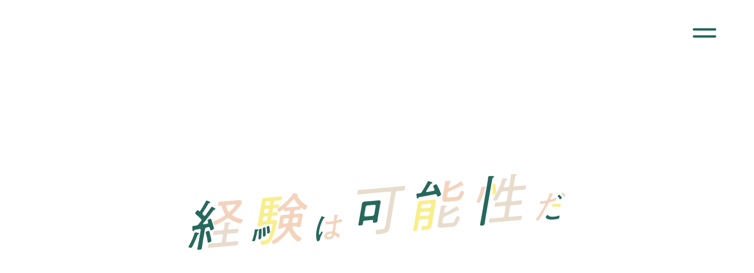

--- FILE ---
content_type: text/html; charset=UTF-8
request_url: https://www.kidsoutdoorsjapan.net/
body_size: 23345
content:
<!DOCTYPE html>
<html lang="ja">
<head>
<meta charset="utf-8">
<meta name="viewport" content="width=device-width, initial-scale=1">
<title>一般社団法人Kids Outdoors Japan | 「高い人間力を持つ子を育てる」をミッションに</title>
<link rel="stylesheet" type="text/css" href="https://www.kidsoutdoorsjapan.net/wp-content/themes/koj/css/layout.min.css?ver=20250818">
<link rel="preconnect" href="https://fonts.googleapis.com">
<link rel="preconnect" href="https://fonts.gstatic.com" crossorigin>
<link href="https://fonts.googleapis.com/css2?family=Noto+Sans+JP:wght@100..900&family=Jost:wght@100..900&display=swap" rel="stylesheet">
<meta name='robots' content='max-image-preview:large' />
<link rel='dns-prefetch' href='//code.jquery.com' />
<link rel="alternate" title="oEmbed (JSON)" type="application/json+oembed" href="https://www.kidsoutdoorsjapan.net/wp-json/oembed/1.0/embed?url=https%3A%2F%2Fwww.kidsoutdoorsjapan.net%2F" />
<link rel="alternate" title="oEmbed (XML)" type="text/xml+oembed" href="https://www.kidsoutdoorsjapan.net/wp-json/oembed/1.0/embed?url=https%3A%2F%2Fwww.kidsoutdoorsjapan.net%2F&#038;format=xml" />

<!-- SEO SIMPLE PACK 3.6.2 -->
<title>一般社団法人Kids Outdoors Japan | 「高い人間力を持つ子を育てる」をミッションに</title>
<meta name="description" content="自己実現型こども育ち塾「つきのうさぎ」、キッズチャレンジプログラム「うさぎの冒険」により高い人間力に必要な5つの力を育てるプログラムを提供しています。">
<link rel="canonical" href="https://www.kidsoutdoorsjapan.net/">
<meta property="og:locale" content="ja_JP">
<meta property="og:type" content="website">
<meta property="og:image" content="https://www.kidsoutdoorsjapan.net/wp-content/uploads/2024/06/ogp.jpg">
<meta property="og:title" content="一般社団法人Kids Outdoors Japan | 「高い人間力を持つ子を育てる」をミッションに">
<meta property="og:description" content="自己実現型こども育ち塾「つきのうさぎ」、キッズチャレンジプログラム「うさぎの冒険」により高い人間力に必要な5つの力を育てるプログラムを提供しています。">
<meta property="og:url" content="https://www.kidsoutdoorsjapan.net/">
<meta property="og:site_name" content="一般社団法人Kids Outdoors Japan">
<meta name="twitter:card" content="summary">
<!-- / SEO SIMPLE PACK -->

<script type="text/javascript" src="//code.jquery.com/jquery-3.4.1.min.js?ver=6.9" id="jquery-js"></script>
<script type="text/javascript" src="https://www.kidsoutdoorsjapan.net/wp-content/themes/koj/js/jquery.slide.js?ver=20250818" id="slide-js"></script>
<script type="text/javascript" src="https://www.kidsoutdoorsjapan.net/wp-content/themes/koj/js/my.js?ver=20250818" id="my-js"></script>
<link rel="https://api.w.org/" href="https://www.kidsoutdoorsjapan.net/wp-json/" /><link rel="alternate" title="JSON" type="application/json" href="https://www.kidsoutdoorsjapan.net/wp-json/wp/v2/pages/2" /><link rel='shortlink' href='https://www.kidsoutdoorsjapan.net/' />
<link rel="icon" href="https://www.kidsoutdoorsjapan.net/wp-content/uploads/2024/06/cropped-favicon-32x32.png" sizes="32x32" />
<link rel="icon" href="https://www.kidsoutdoorsjapan.net/wp-content/uploads/2024/06/cropped-favicon-192x192.png" sizes="192x192" />
<link rel="apple-touch-icon" href="https://www.kidsoutdoorsjapan.net/wp-content/uploads/2024/06/cropped-favicon-180x180.png" />
<meta name="msapplication-TileImage" content="https://www.kidsoutdoorsjapan.net/wp-content/uploads/2024/06/cropped-favicon-270x270.png" />

<!-- BEGIN Analytics Insights v6.3.9 - https://wordpress.org/plugins/analytics-insights/ -->
<script async src="https://www.googletagmanager.com/gtag/js?id=G-VTWMQ25RZJ"></script>
<script>
  window.dataLayer = window.dataLayer || [];
  function gtag(){dataLayer.push(arguments);}
  gtag('js', new Date());
  gtag('config', 'G-VTWMQ25RZJ');
  if (window.performance) {
    var timeSincePageLoad = Math.round(performance.now());
    gtag('event', 'timing_complete', {
      'name': 'load',
      'value': timeSincePageLoad,
      'event_category': 'JS Dependencies'
    });
  }
</script>
<!-- END Analytics Insights -->
<style id='global-styles-inline-css' type='text/css'>
:root{--wp--preset--aspect-ratio--square: 1;--wp--preset--aspect-ratio--4-3: 4/3;--wp--preset--aspect-ratio--3-4: 3/4;--wp--preset--aspect-ratio--3-2: 3/2;--wp--preset--aspect-ratio--2-3: 2/3;--wp--preset--aspect-ratio--16-9: 16/9;--wp--preset--aspect-ratio--9-16: 9/16;--wp--preset--color--black: #000000;--wp--preset--color--cyan-bluish-gray: #abb8c3;--wp--preset--color--white: #ffffff;--wp--preset--color--pale-pink: #f78da7;--wp--preset--color--vivid-red: #cf2e2e;--wp--preset--color--luminous-vivid-orange: #ff6900;--wp--preset--color--luminous-vivid-amber: #fcb900;--wp--preset--color--light-green-cyan: #7bdcb5;--wp--preset--color--vivid-green-cyan: #00d084;--wp--preset--color--pale-cyan-blue: #8ed1fc;--wp--preset--color--vivid-cyan-blue: #0693e3;--wp--preset--color--vivid-purple: #9b51e0;--wp--preset--gradient--vivid-cyan-blue-to-vivid-purple: linear-gradient(135deg,rgb(6,147,227) 0%,rgb(155,81,224) 100%);--wp--preset--gradient--light-green-cyan-to-vivid-green-cyan: linear-gradient(135deg,rgb(122,220,180) 0%,rgb(0,208,130) 100%);--wp--preset--gradient--luminous-vivid-amber-to-luminous-vivid-orange: linear-gradient(135deg,rgb(252,185,0) 0%,rgb(255,105,0) 100%);--wp--preset--gradient--luminous-vivid-orange-to-vivid-red: linear-gradient(135deg,rgb(255,105,0) 0%,rgb(207,46,46) 100%);--wp--preset--gradient--very-light-gray-to-cyan-bluish-gray: linear-gradient(135deg,rgb(238,238,238) 0%,rgb(169,184,195) 100%);--wp--preset--gradient--cool-to-warm-spectrum: linear-gradient(135deg,rgb(74,234,220) 0%,rgb(151,120,209) 20%,rgb(207,42,186) 40%,rgb(238,44,130) 60%,rgb(251,105,98) 80%,rgb(254,248,76) 100%);--wp--preset--gradient--blush-light-purple: linear-gradient(135deg,rgb(255,206,236) 0%,rgb(152,150,240) 100%);--wp--preset--gradient--blush-bordeaux: linear-gradient(135deg,rgb(254,205,165) 0%,rgb(254,45,45) 50%,rgb(107,0,62) 100%);--wp--preset--gradient--luminous-dusk: linear-gradient(135deg,rgb(255,203,112) 0%,rgb(199,81,192) 50%,rgb(65,88,208) 100%);--wp--preset--gradient--pale-ocean: linear-gradient(135deg,rgb(255,245,203) 0%,rgb(182,227,212) 50%,rgb(51,167,181) 100%);--wp--preset--gradient--electric-grass: linear-gradient(135deg,rgb(202,248,128) 0%,rgb(113,206,126) 100%);--wp--preset--gradient--midnight: linear-gradient(135deg,rgb(2,3,129) 0%,rgb(40,116,252) 100%);--wp--preset--font-size--small: 13px;--wp--preset--font-size--medium: 20px;--wp--preset--font-size--large: 36px;--wp--preset--font-size--x-large: 42px;--wp--preset--spacing--20: 0.44rem;--wp--preset--spacing--30: 0.67rem;--wp--preset--spacing--40: 1rem;--wp--preset--spacing--50: 1.5rem;--wp--preset--spacing--60: 2.25rem;--wp--preset--spacing--70: 3.38rem;--wp--preset--spacing--80: 5.06rem;--wp--preset--shadow--natural: 6px 6px 9px rgba(0, 0, 0, 0.2);--wp--preset--shadow--deep: 12px 12px 50px rgba(0, 0, 0, 0.4);--wp--preset--shadow--sharp: 6px 6px 0px rgba(0, 0, 0, 0.2);--wp--preset--shadow--outlined: 6px 6px 0px -3px rgb(255, 255, 255), 6px 6px rgb(0, 0, 0);--wp--preset--shadow--crisp: 6px 6px 0px rgb(0, 0, 0);}:root { --wp--style--global--content-size: 960px;--wp--style--global--wide-size: 1200px; }:where(body) { margin: 0; }.wp-site-blocks > .alignleft { float: left; margin-right: 2em; }.wp-site-blocks > .alignright { float: right; margin-left: 2em; }.wp-site-blocks > .aligncenter { justify-content: center; margin-left: auto; margin-right: auto; }:where(.wp-site-blocks) > * { margin-block-start: 24px; margin-block-end: 0; }:where(.wp-site-blocks) > :first-child { margin-block-start: 0; }:where(.wp-site-blocks) > :last-child { margin-block-end: 0; }:root { --wp--style--block-gap: 24px; }:root :where(.is-layout-flow) > :first-child{margin-block-start: 0;}:root :where(.is-layout-flow) > :last-child{margin-block-end: 0;}:root :where(.is-layout-flow) > *{margin-block-start: 24px;margin-block-end: 0;}:root :where(.is-layout-constrained) > :first-child{margin-block-start: 0;}:root :where(.is-layout-constrained) > :last-child{margin-block-end: 0;}:root :where(.is-layout-constrained) > *{margin-block-start: 24px;margin-block-end: 0;}:root :where(.is-layout-flex){gap: 24px;}:root :where(.is-layout-grid){gap: 24px;}.is-layout-flow > .alignleft{float: left;margin-inline-start: 0;margin-inline-end: 2em;}.is-layout-flow > .alignright{float: right;margin-inline-start: 2em;margin-inline-end: 0;}.is-layout-flow > .aligncenter{margin-left: auto !important;margin-right: auto !important;}.is-layout-constrained > .alignleft{float: left;margin-inline-start: 0;margin-inline-end: 2em;}.is-layout-constrained > .alignright{float: right;margin-inline-start: 2em;margin-inline-end: 0;}.is-layout-constrained > .aligncenter{margin-left: auto !important;margin-right: auto !important;}.is-layout-constrained > :where(:not(.alignleft):not(.alignright):not(.alignfull)){max-width: var(--wp--style--global--content-size);margin-left: auto !important;margin-right: auto !important;}.is-layout-constrained > .alignwide{max-width: var(--wp--style--global--wide-size);}body .is-layout-flex{display: flex;}.is-layout-flex{flex-wrap: wrap;align-items: center;}.is-layout-flex > :is(*, div){margin: 0;}body .is-layout-grid{display: grid;}.is-layout-grid > :is(*, div){margin: 0;}body{padding-top: 0px;padding-right: 0px;padding-bottom: 0px;padding-left: 0px;}a:where(:not(.wp-element-button)){text-decoration: false;}:root :where(.wp-element-button, .wp-block-button__link){background-color: #32373c;border-width: 0;color: #fff;font-family: inherit;font-size: inherit;font-style: inherit;font-weight: inherit;letter-spacing: inherit;line-height: inherit;padding-top: calc(0.667em + 2px);padding-right: calc(1.333em + 2px);padding-bottom: calc(0.667em + 2px);padding-left: calc(1.333em + 2px);text-decoration: none;text-transform: inherit;}.has-black-color{color: var(--wp--preset--color--black) !important;}.has-cyan-bluish-gray-color{color: var(--wp--preset--color--cyan-bluish-gray) !important;}.has-white-color{color: var(--wp--preset--color--white) !important;}.has-pale-pink-color{color: var(--wp--preset--color--pale-pink) !important;}.has-vivid-red-color{color: var(--wp--preset--color--vivid-red) !important;}.has-luminous-vivid-orange-color{color: var(--wp--preset--color--luminous-vivid-orange) !important;}.has-luminous-vivid-amber-color{color: var(--wp--preset--color--luminous-vivid-amber) !important;}.has-light-green-cyan-color{color: var(--wp--preset--color--light-green-cyan) !important;}.has-vivid-green-cyan-color{color: var(--wp--preset--color--vivid-green-cyan) !important;}.has-pale-cyan-blue-color{color: var(--wp--preset--color--pale-cyan-blue) !important;}.has-vivid-cyan-blue-color{color: var(--wp--preset--color--vivid-cyan-blue) !important;}.has-vivid-purple-color{color: var(--wp--preset--color--vivid-purple) !important;}.has-black-background-color{background-color: var(--wp--preset--color--black) !important;}.has-cyan-bluish-gray-background-color{background-color: var(--wp--preset--color--cyan-bluish-gray) !important;}.has-white-background-color{background-color: var(--wp--preset--color--white) !important;}.has-pale-pink-background-color{background-color: var(--wp--preset--color--pale-pink) !important;}.has-vivid-red-background-color{background-color: var(--wp--preset--color--vivid-red) !important;}.has-luminous-vivid-orange-background-color{background-color: var(--wp--preset--color--luminous-vivid-orange) !important;}.has-luminous-vivid-amber-background-color{background-color: var(--wp--preset--color--luminous-vivid-amber) !important;}.has-light-green-cyan-background-color{background-color: var(--wp--preset--color--light-green-cyan) !important;}.has-vivid-green-cyan-background-color{background-color: var(--wp--preset--color--vivid-green-cyan) !important;}.has-pale-cyan-blue-background-color{background-color: var(--wp--preset--color--pale-cyan-blue) !important;}.has-vivid-cyan-blue-background-color{background-color: var(--wp--preset--color--vivid-cyan-blue) !important;}.has-vivid-purple-background-color{background-color: var(--wp--preset--color--vivid-purple) !important;}.has-black-border-color{border-color: var(--wp--preset--color--black) !important;}.has-cyan-bluish-gray-border-color{border-color: var(--wp--preset--color--cyan-bluish-gray) !important;}.has-white-border-color{border-color: var(--wp--preset--color--white) !important;}.has-pale-pink-border-color{border-color: var(--wp--preset--color--pale-pink) !important;}.has-vivid-red-border-color{border-color: var(--wp--preset--color--vivid-red) !important;}.has-luminous-vivid-orange-border-color{border-color: var(--wp--preset--color--luminous-vivid-orange) !important;}.has-luminous-vivid-amber-border-color{border-color: var(--wp--preset--color--luminous-vivid-amber) !important;}.has-light-green-cyan-border-color{border-color: var(--wp--preset--color--light-green-cyan) !important;}.has-vivid-green-cyan-border-color{border-color: var(--wp--preset--color--vivid-green-cyan) !important;}.has-pale-cyan-blue-border-color{border-color: var(--wp--preset--color--pale-cyan-blue) !important;}.has-vivid-cyan-blue-border-color{border-color: var(--wp--preset--color--vivid-cyan-blue) !important;}.has-vivid-purple-border-color{border-color: var(--wp--preset--color--vivid-purple) !important;}.has-vivid-cyan-blue-to-vivid-purple-gradient-background{background: var(--wp--preset--gradient--vivid-cyan-blue-to-vivid-purple) !important;}.has-light-green-cyan-to-vivid-green-cyan-gradient-background{background: var(--wp--preset--gradient--light-green-cyan-to-vivid-green-cyan) !important;}.has-luminous-vivid-amber-to-luminous-vivid-orange-gradient-background{background: var(--wp--preset--gradient--luminous-vivid-amber-to-luminous-vivid-orange) !important;}.has-luminous-vivid-orange-to-vivid-red-gradient-background{background: var(--wp--preset--gradient--luminous-vivid-orange-to-vivid-red) !important;}.has-very-light-gray-to-cyan-bluish-gray-gradient-background{background: var(--wp--preset--gradient--very-light-gray-to-cyan-bluish-gray) !important;}.has-cool-to-warm-spectrum-gradient-background{background: var(--wp--preset--gradient--cool-to-warm-spectrum) !important;}.has-blush-light-purple-gradient-background{background: var(--wp--preset--gradient--blush-light-purple) !important;}.has-blush-bordeaux-gradient-background{background: var(--wp--preset--gradient--blush-bordeaux) !important;}.has-luminous-dusk-gradient-background{background: var(--wp--preset--gradient--luminous-dusk) !important;}.has-pale-ocean-gradient-background{background: var(--wp--preset--gradient--pale-ocean) !important;}.has-electric-grass-gradient-background{background: var(--wp--preset--gradient--electric-grass) !important;}.has-midnight-gradient-background{background: var(--wp--preset--gradient--midnight) !important;}.has-small-font-size{font-size: var(--wp--preset--font-size--small) !important;}.has-medium-font-size{font-size: var(--wp--preset--font-size--medium) !important;}.has-large-font-size{font-size: var(--wp--preset--font-size--large) !important;}.has-x-large-font-size{font-size: var(--wp--preset--font-size--x-large) !important;}
/*# sourceURL=global-styles-inline-css */
</style>
<style id='wp-img-auto-sizes-contain-inline-css' type='text/css'>
img:is([sizes=auto i],[sizes^="auto," i]){contain-intrinsic-size:3000px 1500px}
/*# sourceURL=wp-img-auto-sizes-contain-inline-css */
</style>
<link rel='stylesheet' id='sbi_styles-css' href='https://www.kidsoutdoorsjapan.net/wp-content/plugins/instagram-feed/css/sbi-styles.min.css?ver=6.9.1' type='text/css' media='all' />
<style id='wp-block-library-inline-css' type='text/css'>
:root{--wp-block-synced-color:#7a00df;--wp-block-synced-color--rgb:122,0,223;--wp-bound-block-color:var(--wp-block-synced-color);--wp-editor-canvas-background:#ddd;--wp-admin-theme-color:#007cba;--wp-admin-theme-color--rgb:0,124,186;--wp-admin-theme-color-darker-10:#006ba1;--wp-admin-theme-color-darker-10--rgb:0,107,160.5;--wp-admin-theme-color-darker-20:#005a87;--wp-admin-theme-color-darker-20--rgb:0,90,135;--wp-admin-border-width-focus:2px}@media (min-resolution:192dpi){:root{--wp-admin-border-width-focus:1.5px}}.wp-element-button{cursor:pointer}:root .has-very-light-gray-background-color{background-color:#eee}:root .has-very-dark-gray-background-color{background-color:#313131}:root .has-very-light-gray-color{color:#eee}:root .has-very-dark-gray-color{color:#313131}:root .has-vivid-green-cyan-to-vivid-cyan-blue-gradient-background{background:linear-gradient(135deg,#00d084,#0693e3)}:root .has-purple-crush-gradient-background{background:linear-gradient(135deg,#34e2e4,#4721fb 50%,#ab1dfe)}:root .has-hazy-dawn-gradient-background{background:linear-gradient(135deg,#faaca8,#dad0ec)}:root .has-subdued-olive-gradient-background{background:linear-gradient(135deg,#fafae1,#67a671)}:root .has-atomic-cream-gradient-background{background:linear-gradient(135deg,#fdd79a,#004a59)}:root .has-nightshade-gradient-background{background:linear-gradient(135deg,#330968,#31cdcf)}:root .has-midnight-gradient-background{background:linear-gradient(135deg,#020381,#2874fc)}:root{--wp--preset--font-size--normal:16px;--wp--preset--font-size--huge:42px}.has-regular-font-size{font-size:1em}.has-larger-font-size{font-size:2.625em}.has-normal-font-size{font-size:var(--wp--preset--font-size--normal)}.has-huge-font-size{font-size:var(--wp--preset--font-size--huge)}.has-text-align-center{text-align:center}.has-text-align-left{text-align:left}.has-text-align-right{text-align:right}.has-fit-text{white-space:nowrap!important}#end-resizable-editor-section{display:none}.aligncenter{clear:both}.items-justified-left{justify-content:flex-start}.items-justified-center{justify-content:center}.items-justified-right{justify-content:flex-end}.items-justified-space-between{justify-content:space-between}.screen-reader-text{border:0;clip-path:inset(50%);height:1px;margin:-1px;overflow:hidden;padding:0;position:absolute;width:1px;word-wrap:normal!important}.screen-reader-text:focus{background-color:#ddd;clip-path:none;color:#444;display:block;font-size:1em;height:auto;left:5px;line-height:normal;padding:15px 23px 14px;text-decoration:none;top:5px;width:auto;z-index:100000}html :where(.has-border-color){border-style:solid}html :where([style*=border-top-color]){border-top-style:solid}html :where([style*=border-right-color]){border-right-style:solid}html :where([style*=border-bottom-color]){border-bottom-style:solid}html :where([style*=border-left-color]){border-left-style:solid}html :where([style*=border-width]){border-style:solid}html :where([style*=border-top-width]){border-top-style:solid}html :where([style*=border-right-width]){border-right-style:solid}html :where([style*=border-bottom-width]){border-bottom-style:solid}html :where([style*=border-left-width]){border-left-style:solid}html :where(img[class*=wp-image-]){height:auto;max-width:100%}:where(figure){margin:0 0 1em}html :where(.is-position-sticky){--wp-admin--admin-bar--position-offset:var(--wp-admin--admin-bar--height,0px)}@media screen and (max-width:600px){html :where(.is-position-sticky){--wp-admin--admin-bar--position-offset:0px}}
/*# sourceURL=/wp-includes/css/dist/block-library/common.min.css */
</style>
</head>
<body id="top">
<section id="index">
    <header class="header">
        <div class="bg"></div>
        <h1 class="h1">
            <picture>
                <source srcset="https://www.kidsoutdoorsjapan.net/wp-content/themes/koj/img/logo.svg" media="(min-width: 1000px)">
                <img src="https://www.kidsoutdoorsjapan.net/wp-content/themes/koj/img/_logo.webp" alt="つきのうさぎ うさぎの冒険">
            </picture>
            <span>［運営］一般社団法人 Kids Outdoors Japan</span>
        </h1>
        <div class="hide_logo"><a href="https://www.kidsoutdoorsjapan.net"><img src="https://www.kidsoutdoorsjapan.net/wp-content/themes/koj/img/footlogo.webp" alt=""></a></div>
        <div class="menu">
            <div class="bar"></div>
            <div class="bar2"></div>
            <div class="bar3"></div>
        </div>
        <ul class="gloNav">
            <li class="parent">
                <a href="https://www.kidsoutdoorsjapan.net/tsukinousagi/">自己実現型こども育ち塾<strong>つきのうさぎ</strong></a>
                <ul class="child">
                    <li><a href="https://www.kidsoutdoorsjapan.net/tsukinousagi/#features">活動の特徴</a></li>
                    <li><a href="https://www.kidsoutdoorsjapan.net/tsukinousagi/#howto">ご利用案内</a></li>
                    <li><a href="https://www.kidsoutdoorsjapan.net/tsukinousagi/#access">アクセス</a></li>
                    <li><a href="https://www.kidsoutdoorsjapan.net/category/tsukinousagi/tsukinousagi_news/">お知らせ</a></li>
                </ul>
            </li>
            <li class="parent">
                <a href="https://www.kidsoutdoorsjapan.net/usaginobouken/">キッズチャレンジプログラム<strong>うさぎの冒険</strong></a>
                <ul class="child">
                    <li><a href="https://www.kidsoutdoorsjapan.net/usaginobouken/#features">活動の特徴</a></li>
                    <li><a href="https://www.kidsoutdoorsjapan.net/usaginobouken/#howto">ご利用案内</a></li>
                    <li><a href="https://www.kidsoutdoorsjapan.net/usaginobouken/#access">アクセス</a></li>
                    <li><a href="https://www.kidsoutdoorsjapan.net/category/usaginobouken/usaginobouken_news/">お知らせ</a></li>
                </ul>
            </li>
            <li><a href="https://www.kidsoutdoorsjapan.net/information/">お知らせ</a></li>
            <li><a href="https://www.kidsoutdoorsjapan.net/corporate/">法人概要</a></li>
            <li><a href="https://www.kidsoutdoorsjapan.net/recruit/">リクルート</a></li>
            <li><a href="https://www.kidsoutdoorsjapan.net/contact/">お問い合わせ</a></li>
            <li class="sns">
                <a href="https://www.instagram.com/kidsoutdoorsjapan/" target="_blank" rel="noopener noreferrer"><img src="https://www.kidsoutdoorsjapan.net/wp-content/themes/koj/img/instagram.svg?ver=2" alt="instagram"></a>
            </li>
            <li>
                <a href="https://www.facebook.com/ishakoj" target="_blank" rel="noopener noreferrer"><img src="https://www.kidsoutdoorsjapan.net/wp-content/themes/koj/img/fb.svg" alt="Facebook"></a>
            </li>
        </ul>
        <nav>
            <div class="bg2"></div>
            <div class="wrap">
                <ul class="nav">
            <li class="parent">
                <a href="https://www.kidsoutdoorsjapan.net/tsukinousagi/">自己実現型こども育ち塾<strong>つきのうさぎ</strong></a>
                <div class="button"></div>
                <ul class="child">
                    <li><a href="https://www.kidsoutdoorsjapan.net/tsukinousagi/#features">活動の特徴</a></li>
                    <li><a href="https://www.kidsoutdoorsjapan.net/tsukinousagi/#howto">ご利用案内</a></li>
                    <li><a href="https://www.kidsoutdoorsjapan.net/tsukinousagi/#access">アクセス</a></li>
                    <li><a href="https://www.kidsoutdoorsjapan.net/category/tsukinousagi/tsukinousagi_news/">お知らせ</a></li>
                </ul>
            </li>
            <li class="parent">
                <a href="https://www.kidsoutdoorsjapan.net/usaginobouken/">キッズチャレンジプログラム<strong>うさぎの冒険</strong></a>
                <div class="button"></div>
                <ul class="child">
                    <li><a href="https://www.kidsoutdoorsjapan.net/usaginobouken/#features">活動の特徴</a></li>
                    <li><a href="https://www.kidsoutdoorsjapan.net/usaginobouken/#howto">ご利用案内</a></li>
                    <li><a href="https://www.kidsoutdoorsjapan.net/usaginobouken/#access">アクセス</a></li>
                    <li><a href="https://www.kidsoutdoorsjapan.net/category/usaginobouken/usaginobouken_news/">お知らせ</a></li>
                </ul>
            </li>
            <li><a href="https://www.kidsoutdoorsjapan.net/information/">お知らせ</a></li>
            <li><a href="https://www.kidsoutdoorsjapan.net/corporate/">法人概要</a></li>
            <li><a href="https://www.kidsoutdoorsjapan.net/recruit/">リクルート</a></li>
            <li><a href="https://www.kidsoutdoorsjapan.net/contact/">お問い合わせ</a></li>
            <li class="sns">
                <a href="https://www.instagram.com/kidsoutdoorsjapan/" target="_blank" rel="noopener noreferrer"><img src="https://www.kidsoutdoorsjapan.net/wp-content/themes/koj/img/instagram.svg?ver=2" alt="instagram"></a>
                <a href="https://www.facebook.com/ishakoj" target="_blank" rel="noopener noreferrer"><img src="https://www.kidsoutdoorsjapan.net/wp-content/themes/koj/img/fb.svg" alt="Facebook"></a>
            </li>
                </ul>
            </div>
        </nav>
    </header>
    <main class="contents">
    <div class="loading">
        <div class="bg"></div>
        <svg viewBox="0 0 1721.8 345.8">
            <path class="cls-4" d="M92,241.8c3.2-.3,4.2.9,5.2,4,.5,1.4.8,2.7,1.1,3.6,1.1,4.9,1.8,7.8,4.8,7.5,1.7-.1,12.2-3.8,12.9-8.3.6-3.3-4.9-19.7-6.2-23.6-.8-2.7-1.6-4.8-2.2-7-3.1-10.2-4.4-14.3-7.9-14-3,.3-11.5,4.2-12.1,7.5-.4,2,1.5,6.8,2.1,8.8.1.7.3,1.2.1,2-.4,2.5-2.4,3.7-4.4,4.1-5.4,1.2-10.6,2.2-15.7,3.1-2,.2-3.6-.4-3.2-2.7,0-.5.5-1.3,1.1-2.1,16.4-19.6,31-39.2,46.2-59.2,1.6-2.1,3.1-2.5,5.4-3,1.5-.1,3.5-.6,3.9-2.6.6-3.5-15.2-10.8-16.5-10.7-1.5.1-2.5,1.5-3.8,3.6-8.1,11.6-16.3,23.3-24.8,34.5-1.2,1.6-2.7,3-4.7,3.1-1.5.1-2.6-.5-3.5-1.2-1.6-1.8-3.3-3.4-4.8-5.1-1-1.1-1.8-2.3-1.5-4.1.2-1.3.6-2,1.3-3.1,9-13.7,17.8-27.6,26.1-41.8,1-1.6,2.1-2.2,3.9-2.6,2.1-.7,4.1-1.1,4.5-3.1.6-3.5-16.1-8.5-16.9-8.5-1.7.2-2.5,2-3.3,3.5-6.4,13-16.7,30-24.8,42.7-.9,1.1-2.1,2.4-3.6,2.6-1.2.1-1.6-.4-2.6-.8-1.5-1.4-4.2-4.1-6.2-3.9-4,.4-10.9,10.4-11.4,13.4-.4,2,.9,3.1,2,4.1,10.5,8.8,15.1,12.8,24.7,22.7,1.2,1.4,2.2,3,1.8,5.1-.3,1.8-1.3,3.3-2.3,4.9-3.7,4.3-7.2,8.8-10.6,13.1-3.7,4.3-5.9,5.7-10.7,6.6-2,.2-4,.6-5.8.8-1.7.1-3.3.5-4.5.6-5,.4-7.2.9-7.7,3.4-.3,1.8.3,7.9.5,9.6.1,2,.3,3.7.4,4.9.3,5.2.6,6.7,2.8,6.5,1.7-.1,3-1.8,4-3.3,1-1.6,1.6-2.1,3.4-2.8l21.8-4.1h1c4-.4,5,2.2,4.4,5.7l-8.8,50.5c-1.8,10.1-4.2,20.2-6,30.6-1.4,8.1.4,8.9,8.6,8.2,8.4-.7,10.4-2.1,11.8-10,1.8-10.1,2.8-20.4,4.6-30.5l9.1-52.7c1.4-5.1,3-7.5,8.1-8.7,2.8-.7,8.2-2,8.7-2h0Z"/>
            <path class="cls-4" d="M45.5,274.2c1.3-.6,2.9-1.5,3.2-2.8.6-3.3-11.2-4.5-16.4-5.3-.5,0-.7-.2-1.2-.1-2.2.2-3.4,2.5-4,4.8-5.4,18.6-13.8,36-23.5,53.7-.8,1.6-3.2,5.5-3.4,7-.7,3.8,8.4,5,11.4,4.7,3.5-.3,4.9-3.2,6.4-6,5.9-11.5,18.5-39.1,22.7-50.4,1.3-3.1,1.7-4.1,4.9-5.6h0Z"/>
            <path class="cls-4" d="M104.2,304.8c.6-3.3-3-20.6-4.1-24.5-1.2-5.6-3-13.6-4.8-18.7-.7-1.7-1.9-3.1-4.1-2.9-2.5.2-11.8,3.3-12.6,7.8-.2,1.3.6,3.4.9,4.4,3.2,9.9,6.4,25,7.7,35.8.2,3,.9,6.4,4.8,6,2.2-.2,11.4-3.5,12.2-8h0Z"/>
            <path class="cls-2" d="M242.1,205.3c-14.3-3.5-28.2-8.2-39.8-16.1-1.3-.9-2.1-2.1-1.7-4.1.3-1.8,1.2-2.8,2.7-4.2,12.5-11.5,22.8-22.9,32.8-36.9,2.3-3.4,6.9-10,7.5-13.6.3-1.5,0-12.9-11.9-11.9-5.5.5-10.7,1.2-16.2,1.7l-47.9,4.2c-8.7.8-17,1-25.7,1.8-4.5.4-5.1,2.7-6.4,10-1.2,6.8-1.4,9.3,3.1,8.9,2.2-.2,4.7-.4,7-.9,4.2-.1,5.7.7,6.8,4.4,3.6,12.9,6.9,22.5,13.7,33.6.5,1.2,1,2.4.8,4.2-.4,2-1.8,3.4-3.8,4.8-14.3,9.2-27.8,16.3-42.9,22.9-3.7,1.6-7.6,2.9-8.2,6.4-.8,4.8,3.7,12.3,8.5,11.9,3-.3,6.7-2.1,9.4-3.6,16.5-6.2,29.1-15.2,44.2-25.2,1.9-1.2,3.6-2.3,5.6-2.5,2.2-.2,3.5.7,5.1,1.8,11.9,9.1,28.7,16.6,43.6,20.8,2.1.6,5.6,1.5,7.9,1.3,5-.4,11.4-10.4,12.1-15,.6-3.5-2.5-3.8-6.3-4.7h0ZM190.9,169.3c-1.5,1.4-3.1,2.5-4.9,2.7-2.2.2-3-1-4.3-2.1-4.9-7.3-7.2-13.5-9.8-22.2-.2-.5-.3-1.2-.1-2,.5-3,2.9-4,5.4-4.4l32-2.8c3.7-.3,6.7-.3,6.2,2.2-.9,5.3-19.6,24.3-24.6,28.7h0Z"/>
            <path class="cls-1" d="M223.4,249.4c-9.2.8-18.2,2.1-27.4,2.9l-8.9.8c-4.5.4-6.2-.9-5.9-5.7,2.6-13.4,2.7-16.9,6.4-19.7,2.5-1.7,3.8-2.1,4.1-3.8.5-3-4.1-2.9-7.3-2.8-3.7,0-11.5-.2-14.7,0-2.5.2-4.3.9-4.8,3.6-.2,1,0,1.7-.2,2.5-.5,7-1.2,14.3-2.7,21.4-.8,4.8-3.2,7-8.1,7.4l-7.2.6c-8.9.8-18,1.1-27.2,1.9-5.7.5-6.2,3.5-7.4,10.3-1.1,6.6-1.7,9.8,4,9.3,9.2-.8,18.5-2.4,27.5-3.1l7.2-.6c5-.4,6.6,1.7,5.7,6.5l-4.3,24.7c-.8,4.8-3.2,7-8.1,7.4l-21.4,1.9c-8.5.7-16.5,1-25,1.7-5.7.5-6.5,3.5-7.7,10.4-1.2,7.1-1.5,10.1,4,9.6,8.5-.7,17-2,25.4-2.7l73.8-6.5c8.2-.7,16.5-1,25-1.7,5.7-.5,6.2-3.5,7.4-10.3,1.2-6.8,2-10.1-4-9.6-8.5.7-17,2-25.2,2.7l-19.1,1.7c-4.7.4-6.6-1.4-5.8-6.2l4.3-24.7c.8-4.8,3.5-7.3,8.2-7.7l8.9-.8c9.2-.8,18-.8,27.2-1.6,5.7-.5,6.3-3.8,7.4-10.3s2-9.9-4-9.3h0Z"/>
            <path class="cls-3" d="M393.8,209.4c-4.2.4-8.5,1-12.7,1.4-4.2.4-5.7-1.2-4.9-5.5l1.5-8.6c.7-4.3,2.8-6.2,7-6.6,6-.5,12.3-.6,16.6-.9,4.2-.4,5.1-2.7,6.2-8.7,1-6.1.9-8-3.3-7.7-4.2.4-10.8,1.7-16.7,2-4.2.4-5.7-1.2-4.9-5.5l1.2-6.8c.7-4,2.8-5.9,7-6.6,2.7-.2,15.6-.9,16.6-.9,4.5-.4,5.1-2.7,6.1-8.5s1.2-8.3-3.3-7.9c-5.5.5-11.3,1.5-16.7,2-4.2.4-5.7-1.2-4.9-5.5l1.1-6.6c.7-4.3,2.8-6.2,7-6.6l7.2-.6c5.2-.5,10.6-.7,15.8-1.1,5-.4,5.5-2.2,6.8-9.5,1.3-7.3,1.3-9.1-3.6-8.6-5.2.5-10.7,1.2-15.9,1.6l-39.5,3.5c-5.7.5-11.4.8-17.1,1.2-8.9.8-13.8,3.4-15.5,13.3-1.1,6.6-2,12.8-3.1,19.2l-12.6,72.4c-1.2,7.1-2.7,13.9-3.9,21-.9,5,1.3,5.1,8.5,4.5,3.2-.3,6.9-.4,9-2.5,1.5-1.9,3.2-4.2,5.7-4.5l38-3.3c4.5-.4,7.9-.2,6.8,5.9-2.1,11.9-11.3,42.5-16.9,53.6-5.3,10.9-8.7,13.4-19.6,14.4-3.2.3-6.7.6-9.6.3l-2.2.2c-3.7.3-4.8,4.9-5.3,7.9-1.8,10.1,1.5,12.3,9.5,11.6,18.4-1.6,29.4-4.8,40.2-24.4,9.7-17.7,21.3-58,24.6-76.9,1.5-8.3,1.2-12.3-10-11.3h0ZM361.5,198.1l-1.5,8.6c-.6,3.5-3.5,6.3-7.3,6.6l-9.9.9c-3.7.3-5.5-2-4.9-5.5l1.5-8.6c.7-3.8,3.3-6.2,7-6.6l9.9-.9c3.7-.3,5.8,1.7,5.2,5.5h0ZM367.5,163.8l-1.2,6.8c-.6,3.5-3.5,6.3-7.3,6.6l-9.9.9c-3.7.3-5.5-2-4.9-5.5l1.2-6.8c.6-3.5,3.3-6.2,7-6.6l9.9-.9c3.7-.3,5.8,2,5.2,5.5h0ZM373.4,129.7l-1.1,6.6c-.7,3.8-3.5,6.3-7.3,6.6l-9.9.9c-3.7.3-5.6-1.8-4.9-5.5l1.1-6.6c.7-3.8,3.3-6.2,7-6.6l9.9-.9c3.7-.3,5.8,1.7,5.2,5.5h0Z"/>
            <path class="cls-4" d="M306.7,252.1c-2.2.2-3.6,1.1-4,3.6-.5,2.8-.9,6.5-1.5,9.8-1.8,10.1-5.5,24.6-9.2,34.6-.4.8-.8,1.8-1,2.8-.6,3.5,4.5,3.8,7.2,3.6,5.5-.5,6.3-5.3,7.5-9.6,3-10.5,5.5-20.6,7.6-31,1.1-4.8.9-6.5,3-7.7,1.4-.9,3.2-1.5,3.5-3.5.5-3-13-2.6-13.2-2.6h0Z"/>
            <path class="cls-4" d="M331.9,291.1c.7-4,1.5-18.8,1.6-23.2.5-15.4.8-18.9-3.9-18.5-2.7.2-7.4,1.9-8,5.4-.2,1.3-.4,2.3-.4,3.5,0,10.9-.4,22.1-1.6,33.4-.4,3.8-.4,6.5,4.1,6.1,4-.4,7.5-2.1,8.2-6.7h0Z"/>
            <path class="cls-4" d="M343.7,285.4c3.7-.3,8.1-2.7,8.8-7,.5-3,0-14.9-.2-18.4-.8-15.1-1.4-17.5-5.1-17.2-2.7.2-7.5,2.4-8.1,5.7-.2,1-.3,1.8-.2,2.5.8,10.9.9,18.5,1,23.8,0,8.7-.2,11,3.8,10.6h0Z"/>
            <path class="cls-4" d="M359.1,264.4c.3,5.2.4,7.4,3.7,7.1,3-.3,8.3-3,9-6.5.4-2.5-.8-12.1-1.1-14.8-1.6-12-2.3-13.7-5.2-13.4-2.7.2-8,2.4-8.6,5.7-.2,1,0,2.2.2,3.2.9,4.9,1.7,10,2,15.2,0,1.2,0,2.5.1,3.5h0Z"/>
            <path class="cls-2" d="M538.3,142.4c-15.9-11-32.3-25.2-42.1-42.3-.2-.2-.2-.5,0-1,.2-1,1.3-1.8,2.2-2.7.6-.6,1.1-.8,1.3-1.8.4-2.5-2.6-3.2-5.6-4.5-2.3-1-10.6-3.5-12.6-3.4s-3.6,2.6-5,4.7c-16.8,23.6-42.1,46.9-65.5,63.4-2,1.4-4.7,3.1-5.1,5.7-.8,4.3,5,12,9.2,11.6,3.5-.3,14.9-9.5,18.3-12.3.5-.3,1.1-.6,1.6-.6,1.5-.1,1.8.8,1.6,2.1-.8,4.3-1.7,8.4,3.5,7.9,5-.4,11.3-1.5,17.2-2h1.5c5-.6,5.3,1.9,5.2,5.1l-1,6.1c-.7,4-3,6-7,6.3l-9.7.9c-4.5.4-9.2.6-13.9,1-8.7.8-13.3,3.6-15,13-.6,3.3-.9,6.8-1.5,10.3l-3.5,20.4c-.7,4-1.9,9.6-2.6,13.4-1,6.1,2.1,6,8.1,5.5,5-.4,6.8-.8,8.8-2.8,1.5-1.6,2.4-2.7,4.5-3.1l8.7-.8c2.7,0,5,.6,4.5,3.8,0,.5-.2,1-.5,1.8-12,22.9-34.9,40.3-56.9,52.9-2.5,1.7-5.4,2.7-5.9,5.7-.7,3.8,4.9,12.7,9.3,12.4,5.5-.5,43.5-24.9,64.5-57.1.9-1.1,1.8-2.1,3.3-2.3s2.1.6,2.6,1.8c6.4,15.3,14,27.6,26.7,37.9,2.5,2.3,10.9,9,14.1,8.7,4.5-.4,13.7-9.6,14.4-13.7.4-2.5-4-5.1-5.8-6.2-16.5-10.5-28.1-24.1-35.4-42.9-.4-.7-.5-1.2-.3-2.2.5-2.8,2.8-3.7,5.4-4.2l11.7-1c1.7.1,2.3.8,3.5,2.4s2.6,2,8,1.5c6.2-.5,9.3-1.3,10.4-7.6.8-4.3,1.3-8.8,2-13.1l3.5-20.4c.7-3.8,1.5-7.3,2.2-11.1,1.6-9.1-3-10.7-11-10-4.7.4-9.5,1.1-14,1.5l-9.7.9c-3.7.3-5.2-1-5-5l1-6.1c.7-4.3,2.8-6.2,7-6.6,6-.8,12.1-.6,16.8-1,4.5-.4,5.4-2.7,6.1-6.7.5-1.3,1.2-2.6,2.7-2.7.8,0,1,.2,1.4.4,2.8,2.2,9.8,8.3,13.3,8,4.7-.4,12.7-9.6,13.4-13.8.5-2.8-2.8-4.7-4.8-6h0ZM457.8,207.1l-2.8,11.7c-1.8,4.9-4.1,6.6-8.8,7l-8.9.8c-5,.4-6.4-1.2-5.5-6.2l1.9-10.9c.8-4.8,2.9-7,7.9-7.4l10.7-.9c4.5-.4,6.2,1.2,5.6,6h0ZM484.5,198.3l10.4-.9c4.7-.4,6.4,1.4,5.5,6.2l-1.9,10.9c-.9,5-3.2,7-7.9,7.4l-11.9,1c-4.5.4-5.9-1.2-5.1-5.8,1.2-4.1,2.1-7.9,2.8-11.9,1.3-4.6,3.6-6.5,8-6.9ZM504.3,144.9c-.3,1.5-1.9,2.4-3.2,2.8l-41.2,3.6c-3.7.3-7.5.6-11.1.7-1.5.1-2.8-.5-2.5-2.3.2-1,.8-1.6,1.4-2.4,10.8-10.1,19.1-18.6,28.9-29.8,1.2-1.3,2.4-2.4,4.1-2.6s2.8,1,3.5,2.2c5.6,9.9,11.7,17.4,19.6,25.4.4.7.7,1.4.6,2.4h0Z"/>
            <path class="cls-4" d="M622.3,198.7c.2-1.2-1.3-1.8-2.2-2.2-1.8-.7-10-4.2-11.3-4.1-1.2.1-1.9,1.5-2.3,2.6-1.8,4.3-3.9,8.7-5.9,13-7.3,16.7-12.7,32.1-15.6,49.2-2.7,15.7-3.2,31.3,1.1,45.1.5,1.6,1.3,4.5,3.5,4.3,1.4-.1,3.7-1.2,5-1.8,3-1.5,5.1-2.7,5.7-6,.3-2,.5-4.1.9-6.2,1.1-6.4,7.6-17.6,10.4-24.3.3-.6,1.1-2.2,1.3-2.9.3-1.7-2.7-3.3-4.3-3.2-1.8.2-4.5,5.9-5.6,7.8-2.6,4.7-4.1,7.1-5.3,7.2-3.4.3-.8-18.3-.2-21.3,2.4-13.8,8.9-34,16.1-47.5,2.9-5.3,3.8-6.3,7.3-8.1.8-.4,1.3-.7,1.5-1.6h0Z"/>
            <path class="cls-2" d="M698.6,204.8c-.6,0-1.9.5-2.4.8-3.2,1.2-14.3,5.1-16.9,5.4-2.9.2-2.8-2-2.2-5.3l.6-3.5c.5-3.2,1.4-8.8,3.7-11.5.8-.8,1.6-1.6,1.8-2.5.2-.9-.4-1.2-1.1-1.4-2.3-.4-11.5-1.4-13.8-1.2-1.2.1-1.9.8-2.2,2l-.2,1.4c0,4-1.3,18.7-2,22.5-.7,3.8-5,3.9-11.8,4.5-6.6.6-13.5.7-20,.7-.7,0-2.2-.1-3,0-2,.2-2.4,1.7-2.8,3.7s-1.5,8.6.4,9.1c2.2.4,12.3-.3,15.3-.6,5.8-.5,16.3-2,17.1-2.1,3.7-.3,2.7,3.5,2.6,5.1-.7,5.6-2.6,21.2-3.5,26.4-.3,2-1.3,3.1-3.4,3.3-.5,0-1.1,0-1.5,0-2.4,0-4.8,0-7.3.2-11.2,1-23.6,6.8-25.9,19.7-2.3,13.2,10.1,17.1,21.5,16.2,9.8-.9,20-5.2,23.7-15.9.4-1.2.9-2.5,2.4-2.6,2.3-.2,9.9,6.4,11.5,8.2.8.8,2,2.2,3.6,2.1,2.8-.2,8.2-6.2,8.7-9.4.8-4.8-14.2-12.2-18.1-13.8-2.7-1.1-4.4-1.4-3.9-5.2.5-4.8,3.8-29.4,4.4-33.3.6-3.6,3-4.3,5.8-5,15.8-3.6,20.4-4.6,20.9-7.8.2-1.4.9-10.2-2-10h0ZM655.5,276c-1.2,7.1-5.8,10.2-12.6,10.8-4.4.4-12.4-.9-11.4-6.5,1-5.5,9.6-7.7,13.8-8.1,2.5-.2,6.8,0,8.8.6,1.3.5,1.7,1.6,1.4,3.1h0Z"/>
            <path class="cls-1" d="M984.9,54.4c-10.2.9-20.2,2.3-30.4,3.2l-145.5,12.7c-10.2.9-20,1.3-30.2,2.2-5.7.5-6.2,3.3-7.5,11.1-1.4,7.8-1.5,10.3,3.9,9.8,9.9-.9,20.2-2.3,30.4-3.2l114-10c4.7-.4,6.3,1.4,5.5,6.5l-24.5,141c-3.3,18.9-3.6,23.4-24.4,25.2-6.5.6-12,.3-14.8.6-3.7.3-5.2,3.2-5.7,6.2-.6,3.5-.5,8.7.4,11.6,1.2,4.4,4.9,4,10.6,3.5,10.4-.9,30.8-3.9,40.4-10.2,8.3-5.4,10.9-14.9,12.3-22.7,1.1-6.3,1.9-12.3,2.9-18.4l24.1-138.7c.9-5,3.2-7.2,7.9-7.7l3-.3c8.2-.7,16.1-.9,24.3-1.6,5.5-.5,6.1-2.8,7.5-10.8,1.4-8.1,1.6-10.6-4.1-10.1h0Z"/>
            <path class="cls-4" d="M862.6,214.9c1.1-6.1,1.6-11.8,2.6-17.9l9.2-53c.8-4.8,2-9.9,2.8-14.6,1.4-8.1-2.2-10-9.6-9.3-4.5.4-9,1-13.2,1.4l-35.8,3.1c-4.5.4-8.9.5-13.4.9-8.2.7-11.9,3.8-13.3,12.1-.8,4.8-1.4,9.3-2.2,13.9l-10.4,59.8c-1,6.1-2.3,12.1-3.4,18.2-.9,5.3,1.5,5.3,9,4.7,7.7-.7,10.2-1.1,11.2-6.4.5-3,1-6.1,1.3-9.1,1-4.1,3-6,7-6.3l34.5-3c3.2-.3,4.5.9,3.9,4.4l-.6,3.3c-.9,5,1.8,5.1,9.3,4.4,7.7-.7,10.2-1.1,11.1-6.4h0ZM848.6,183.1c-1.2,4.3-3.9,6.8-8.2,7.7l-32,2.8c-4.1-.1-6.2-2.2-5.5-6.5l6.3-36.3c.8-4.3,3.6-6.8,7.9-7.6l32-2.8c4.1.1,6,2.2,5.7,6.5l-6.3,36.3h0Z"/>
            <path class="cls-4" d="M1153.5,93.5c.6-3.5-7.5-21.4-9.3-25.3-2.3-5-6.4-13.8-9.3-18.3-.9-1.7-1.7-3.1-4.2-2.9-2.5.2-12.5,4.6-13.2,8.6-.3,1.5,1.4,4.8,3.3,8.9.9,1.7,1.8,3.6,2.7,5.5.4.7.4,1.7.3,2.5-.4,2.5-2.3,3.7-4.4,4.1-10.4,2.2-20.5,4-30.8,5.7-2,.2-3.8-.4-3.4-2.9.1-.8.5-1.3.8-2.1,6.6-10,12.9-20.5,19.3-30.8,1.6-2.1,2.6-2.5,4.9-3.2,1.8-.4,3.6-.8,3.9-2.8.5-2.8-5.6-4.2-7.5-4.8-2.6-.8-9.7-3.4-11.4-3.2-1.7.2-2.5,2-3.3,3.5-6.8,13.8-17.6,32.3-26.5,45.8-2.6,4-5.1,5.4-9.3,5.8l-2.2.2c-9.7.8-12.3,1.6-12.7,4.3-.4,2.3,1,11.1,1.3,13.6.5,2.7.8,6.6,3.3,6.4,1.2-.1,2.4-1.2,3.3-2.3,1.4-2.4,1.8-3.1,3.9-4.1,24.4-3.9,49-9,73.3-13.9l1.7-.2c4.7-.4,5.4,2.8,6.5,6.1,1.3,3.6,2,5.3,4.5,5.1,3.7-.3,13.6-4.9,14.4-9.4h0Z"/>
            <path class="cls-3" d="M1120.6,116.5c-4.7.4-9.2,1.1-13.9,1.5l-33.3,2.9c-4.7.4-9.4.6-14.1,1-6.9.6-10.7,2.7-12.1,10.5-1,5.6-1.7,11.1-2.6,16.4l-13.9,80.2c-1.4,8.1-3.3,16.4-4.7,24.5-1,5.8,0,7,8.7,6.2,8.7-.8,9.9-1.9,10.9-7.9,1.4-8.1,2.6-16.4,4-24.4l2.2-12.4c.8-4.8,3.2-7,7.9-7.4l31.1-2.7c4.7-.4,6.4,1.4,5.5,6.2l-2.4,13.6c-1.7,9.8-2.9,11.2-15.3,12.3-2.7.2-3.7.3-6.2.3l-2.7.2c-4,.4-4.9,2.7-5.5,6.2-2.2,12.4,1.7,12.8,9.9,12,22.3-2,34-4.5,37.5-24.1.8-4.8,1.4-9.3,2.2-14.1l13.2-76.2c.9-5.3,2.1-10.9,3.1-16.2,1.4-8.3-2.1-9.3-9.3-8.6h0ZM1102.3,175.5l-1.1,6.6c-.6,3.5-3.3,6.2-7,6.6l-32.5,2.9c-3.7.3-5.5-2-4.9-5.5l1.1-6.6c.6-3.5,3.3-6.2,7-6.6l32.5-2.9c3.7-.3,5.5,2,4.9,5.5h0ZM1108.3,141l-1.1,6.3c-.6,3.5-3.3,6.2-7,6.6l-32.5,2.9c-3.7.3-5.5-2-4.9-5.5l1.1-6.3c.6-3.5,3.3-6.2,7-6.6l32.5-2.9c3.7-.3,5.5,2,4.9,5.5Z"/>
            <path class="cls-2" d="M1247.1,77.1c-4.7.4-5.4,3-6.8,6.8-5.7,16.2-8,19.1-19.1,20.1l-30.1,2.6c-8.2.7-11.3.2-9.7-8.8l1.6-9.3c.9-5,2.5-7.4,7.5-9.3,21.3-8.3,34.1-14.7,54.3-25.6.8-.3,1.3-.6,2.3-.7.7,0,2.2.3,2.8.5s1.6.6,2.6.5c1.2-.1,2.4-1.2,2.6-2.5.4-2.5-2.4-7.2-3.8-9.4-1.3-2.1-3.3-8.9-6.1-8.7-1,0-2.7,1.2-3.5,1.8-10.4,7.9-36.6,21.8-48.5,27.1-.8.3-1.3.4-2,.4-3,.3-3.5-2.2-3.1-4.7l1.4-7.8c.9-5.3,2-10.4,5.6-12.4,1.4-.9,3.2-1.5,3.5-3.3.4-2.3-1.8-2.6-3.2-2.7-2.9,0-17.1,0-19.6.2-2,.2-3.8.6-4.2,3.3-.1.8,0,1.7-.2,2.5,0,6-1.7,13.8-2.7,19.9l-6.7,38.3c-.8,4.8-1.9,9.6-2.8,14.4-3,17.4,9.8,16.8,23.5,15.6l38.2-3.3c9.4-.8,18.2-1.8,24.8-11.9,4.3-6.3,11.7-19.7,12.9-26.5,1.1-6.6-6.8-7.6-11.7-7.2h0Z"/>
            <path class="cls-1" d="M1227.8,192.4c-4.7.4-5.2,2.9-6.7,7.5-6.9,20-10.6,21.8-20.8,22.7l-30.6,2.7c-8.2.7-11.2,0-9.7-9.1l2.2-12.9c.9-5.3,2.8-7.4,7.8-9.6,20-8.2,35.5-15.5,54.8-26.6.8-.6,1.6-.9,2.4-.9.8,0,2.2.3,2.8.5s1.4.6,2.3.5c1.7-.1,2.7-1.5,2.9-2.5.4-2.3-2.1-6-3.2-8.2-.9-1.9-4.9-9.8-7.1-9.6-1,0-2.4.9-3.5,1.8-13.1,9.4-33.9,20.9-48.3,27.6-.8.3-1.3.6-2.1.7-3,.3-3.8-2.1-3.3-4.7l1.4-8.3c1.1-6.6,2.3-11.9,5.9-14.2,1.6-.9,3.4-1.5,3.8-3.6.4-2.3-1.8-2.3-3.5-2.4-2.9,0-16.8-.3-19.6,0-2,.2-3.8.8-4.2,3.4-.2,1,0,1.7-.2,2.8-.6,6.5-1.3,13-2.5,19.8l-7.7,44.4c-.8,4.8-2.1,9.4-2.9,14.2-3.1,17.7,10.3,17,23.7,15.8l39-3.4c9.9-.9,18.2-1.8,25.1-12.1,4.3-6.6,12.7-22.2,13.8-29,1.1-6.1-8.5-7.5-12-7.1h0Z"/>
            <path class="cls-2" d="M1352.3,69.7c.9-3.8,2-4.4,3.9-5.6.8-.3,2.2-1.4,2.4-2.4.5-3-3.2-3-5.3-3-1.9-.3-10.4-.8-12.1-.7-3.7.3-4.2,3.1-4.7,5.9-3.1,17.9-10.8,39.4-19.2,56.8-.8,1.6-1.9,3.6-2.1,5.2-.7,4.3,7.4,5.1,10.7,4.8,4.2-.4,6.5-2.3,15.7-27.2,4.1-10.8,7.9-23,10.8-33.7h0Z"/>
            <path class="cls-3" d="M1387,51.7c-.2,1-.2,2.5.1,3.5,1.6,10.5,1.6,22,1.3,33.2-.2,4.2.6,6.4,5.1,6,3.7-.3,10.2-2.6,11.1-7.4.6-3.5-.1-17.6-.4-21.8-.9-16.1-1-21-6-20.6-1.5.1-10.5,2.7-11.3,7.2h0Z"/>
            <path class="cls-4" d="M1391.1,16.8c2.2-1.7,3.9-2.6,4.2-4.3.5-3-3.2-2.9-5.1-3-3.4,0-12.4-.1-15.7.1-2.7.2-5.3.7-5.9,4.2-.2,1,0,2-.2,2.8-.6,6.3-1.4,12.6-2.5,18.9l-27.4,157.6c-2,11.4-4.4,22.8-6.4,34.1-1.2,6.8.7,8.6,8.7,7.9,7.7-.7,10.4-2.4,11.7-9.5,2-11.4,3.5-22.9,5.5-34.3l27.9-160.4c1.4-8.3,2.3-11.9,5.4-14.1h0Z"/>
            <path class="cls-1" d="M1537.4,52c-8.9.8-18.2,2.1-27.2,2.9l-18.6,1.6c-5,.4-6.6-1.4-5.8-6.2l5.1-29.3c1.5-8.8,2.3-12.1,5.4-14.1,2.5-1.7,3.8-2.3,4.1-4.1.4-2.3-1.8-2.6-3.2-2.7-2.7,0-17.3-.2-19.3,0-2.5.2-4.6.9-5.1,3.9-.1.8,0,1.7-.2,2.5,0,5.2-1,11.5-2.1,17.6l-4.9,28c-.9,5-3.2,7-7.9,7.4l-12.9,1.1c-3,.3-5.2-.8-4.7-4.1,0-.5.2-1.3.6-1.8,3.1-7.7,4.9-12.9,6.1-16.7,2.4-6.9,2.9-8.5,6.2-10.5,1.4-.9,3-1.8,3.3-3.3.4-2.5-2.9-3-4.6-3.1-2.1-.6-12.9-1.9-14.6-1.7-3.5.3-4.1,3.8-4.8,6.6-7.6,28.2-21.9,54.1-36.3,80.9-1.1,2.1-4.3,6.6-4.7,8.6-.7,4.3,8.4,6.5,11.9,6.2,2.7-.2,4.2-1.9,5.9-4.2,5.8-8.2,12.6-22,17.4-31.1,2.6-4.9,4.8-6.4,10-6.8l17.9-1.6c5-.4,6.6,1.4,5.7,6.4l-6,34.6c-.9,5-3.2,7.2-8.2,7.7l-13.4,1.2c-8.9.8-17.8,1.1-26.7,1.8-5.7.5-6.2,3-7.4,10.3-1.2,7.1-1.7,9.8,4,9.3,8.9-.8,18-2.1,26.9-2.9l13.4-1.2c5-.4,6.6,1.4,5.8,6.2l-6.8,39.1c-.9,5-3.2,7.2-8.2,7.7l-26.1,2.3c-9.2.8-18,1.1-27.2,1.9-5.2.5-6,3.5-7.2,10.3-1.2,7.1-1.7,9.8,3.8,9.4,9.2-.8,18.2-2.1,27.4-2.9l83.5-7.3c8.9-.8,18-1.1,27-1.9,5.5-.5,5.9-3.2,7.2-10.3s1.7-9.8-3.8-9.4c-8.9.8-18.2,2.1-27.2,2.9l-23.3,2c-5,.4-6.6-1.4-5.7-6.4l6.8-39.1c.8-4.8,3.2-7,8.1-7.4l11.2-1c9.2-.8,18.1-1.1,27-1.9,5.7-.5,6.2-3.5,7.4-10.3,1.2-7.1,1.7-9.8-4-9.3-8.9.8-18.2,2.1-27.2,2.9l-11.2,1c-5,.4-6.6-1.4-5.7-6.5l6-34.6c.9-5,3.2-7.2,8.2-7.7l18.6-1.6c9.2-.8,18-1.1,27.2-1.9,5-.4,5.6-2.7,6.9-10.3,1.3-7.6,1.5-9.8-3.8-9.4h0Z"/>
            <path class="cls-2" d="M1650.5,129.1c5.2-1.4,21.7-6.1,26.1-8.2,2-.9,2.4-2.8,3-5.8.3-1.8,1.5-7.9-1.1-7.7-1.2.1-3.2,1-4.3,1.6-4.8,2.2-9.4,4.1-14.2,5.6-1.1.4-5,1.8-5.9,1.9-1.1,0-1.9-.6-1.7-1.6.1-.6.4-1.2.6-1.7l3.7-8.5c3.5-7.9,4-9.1,7.2-11.2.5-.5,1.2-1,1.4-1.8.4-2.6-14.2-4.7-14.4-4.7-1.7.2-1.9,2.1-2.3,3.8-.9,4.2-8.8,26.4-11.6,29.2-1.1,1.1-2.5,1.6-3.9,1.7-3.4.6-6.8,1-10.3,1.3-6.4.6-12.4.3-13.5.4-1.8.2-2.4,1.1-2.7,2.8-.3,1.8-.9,7.5-.2,9,.7,1.4,2.3,1.3,5.9,1,5.7-.5,14.1-2,15.7-2.1,1.2-.1,2.2.6,1.9,1.9,0,.4-.3.8-.5,1.4-8.5,16.7-27.7,50.1-39.7,64.4-.9,1.1-3,3.4-3.2,4.6-.5,2.9,6.8,6.1,9.1,5.9,2.3-.2,3.8-2.7,6.2-6.4,13.9-20.3,29.8-48.7,40.5-70.2,2.3-4.8,2.8-5,8.2-6.5h0Z"/>
            <path class="cls-1" d="M1710.3,84.3c-1.5.1-7.1,4.3-7.4,6-.1.8.5,1.4.9,1.9,3.2,3.4,5.8,7.2,8.3,11,.5.7.9,1.6,2,1.5,1.8-.2,7.3-4.5,7.6-6.5.3-1.7-9.8-14.1-11.4-13.9h0Z"/>
            <path class="cls-3" d="M1699.4,137.8c-6.7-2.4-20.7-2.2-28.5-1.5-7.3.6-9.1.2-10.8,9.9-.4,2.4-.1,3.4,2.9,3.2,2-.2,4-.5,6-.7,7.5-.7,16.1-.7,22.7,1.4.9.2,1.8.7,2.8.6,1.5-.1,2.3-.9,3.1-2.4.9-1.7,2.9-6.2,3.2-8,.3-1.5-.2-2.2-1.4-2.6h0Z"/>
            <path class="cls-4" d="M1692.2,189.4c-.3,0-.8,0-1.2.3-7.9,2.9-13.8,4-21.6,4.7-9.6.8-20.9.8-26.5-6-.5-.7-1.5-2-2.4-1.9-2.1.2-8.9,7.6-9.2,9.8-.5,2.9,4.1,6.2,5.9,7.4,7.5,4.6,21.1,4.3,30.9,3.4,3.8-.3,19.7-2.2,22.7-3.8,2-.9,2.3-3.6,2.7-6.2.7-3.9,1.4-7.9-1.2-7.6h0Z"/>
            <path class="cls-4" d="M1693.5,94.5c-1.5.1-7.1,4.3-7.3,5.9-.2.9.5,1.6.9,2,3,3.5,5.8,7.2,8.3,11.1.5.7.9,1.6,1.9,1.5,2-.2,7.4-4.4,7.8-6.5.3-1.5-9.8-14.1-11.4-13.9h0Z"/>
        </svg>
    </div>
        
<section id="fv">
            <div class="image">
              <div class="left"><img decoding="async" class="spNone" src="https://www.kidsoutdoorsjapan.net/wp-content/themes/koj/img/index/main.jpg" alt=""><img decoding="async" class="pcNone" src="https://www.kidsoutdoorsjapan.net/wp-content/themes/koj/img/index/_main.jpg" alt=""></div>
              <div class="right"><img decoding="async" src="https://www.kidsoutdoorsjapan.net/wp-content/themes/koj/img/index/main.jpg" alt=""></div>
            </div>
            <div class="catch">
              <img decoding="async" src="https://www.kidsoutdoorsjapan.net/wp-content/themes/koj/img/index/_catch.svg" alt="つきのうさぎ うさぎの冒険">
            </div>
            <div class="abs">
              <div class="circle01"></div>
              <div class="circle02"></div>
              <img decoding="async" class="abs01" src="https://www.kidsoutdoorsjapan.net/wp-content/themes/koj/img/index/01.svg" alt="">
              <img decoding="async" class="abs02" src="https://www.kidsoutdoorsjapan.net/wp-content/themes/koj/img/index/02.webp" alt="">
              <img decoding="async" class="abs03" src="https://www.kidsoutdoorsjapan.net/wp-content/themes/koj/img/index/03.svg" alt="">
              <img decoding="async" class="abs03-2" src="https://www.kidsoutdoorsjapan.net/wp-content/themes/koj/img/index/12.svg" alt="">
              <img decoding="async" class="abs04" src="https://www.kidsoutdoorsjapan.net/wp-content/themes/koj/img/index/04.svg" alt="">
              <img decoding="async" class="abs05" src="https://www.kidsoutdoorsjapan.net/wp-content/themes/koj/img/index/05.svg" alt="">
              <img decoding="async" class="abs06" src="https://www.kidsoutdoorsjapan.net/wp-content/themes/koj/img/index/06.svg" alt="">
              <img decoding="async" class="abs07" src="https://www.kidsoutdoorsjapan.net/wp-content/themes/koj/img/index/07.svg" alt="">
              <img decoding="async" class="abs08" src="https://www.kidsoutdoorsjapan.net/wp-content/themes/koj/img/index/08.webp" alt="">
              <img decoding="async" class="abs09" src="https://www.kidsoutdoorsjapan.net/wp-content/themes/koj/img/index/04.webp" alt="">
              <div class="abs10"><img decoding="async" src="https://www.kidsoutdoorsjapan.net/wp-content/themes/koj/img/index/22.jpg" alt=""></div>
              <div class="abs11"><img decoding="async" src="https://www.kidsoutdoorsjapan.net/wp-content/themes/koj/img/index/22.jpg" alt=""></div>
            </div>
            <div class="txt">
              <p>子どもの成長は、誰だって気になることです。<br>
                周りと比べ、心配したり、ホッとしたり。<br>
                でも、その成長を決めるのは何でしょう。</p>
              <p>日々、さまざまな子どもたちと接する中で、<br>
                私たちは、それが個別の能力ではなく、<br>
                興味であると捉えています。<br>
                「好き！もっとしたい！もっと知りたい！」<br class="pcNone">という<br class="spNone">気持ちは、考えること、<br class="pcNone">行動することにつながり<br>
                自然と成長へと結びつきます。</p>
              <p>興味は経験することで芽生えます。<br>
                つまり、経験は未来の可能性を育む種。</p>
              <p>わたしたちは、子どもたちに<br class="pcNone">豊富な経験を届けることで<br>
                自らの可能性に向かって<br class="pcNone">成長してほしいと考えています。</p>
            </div>
          </section>



<section id="index01">
            
            <div class="linkBox">
              <div class="motion slideRight">
                <a href="https://www.kidsoutdoorsjapan.net/tsukinousagi/"></a>
                <img decoding="async" src="https://www.kidsoutdoorsjapan.net/wp-content/themes/koj/img/t.webp" alt="自己実現型こども育ち塾 つきのうさぎ" class="title">
                <img decoding="async" src="https://www.kidsoutdoorsjapan.net/wp-content/themes/koj/img/_t.webp" alt="自己実現型こども育ち塾 つきのうさぎ" class="photo">
                <span>児童発達支援事業<br>放課後等デイサービス事業<br>保育所等訪問支援事業</span>
                <svg xmlns="http://www.w3.org/2000/svg" viewBox="0 0 37 37"><g><polyline class="cls-1" points="18.5 34.5 2.5 18.5 18.5 2.5"/><line class="cls-1" x1="34.5" y1="18.5" x2="2.5" y2="18.5"/></g></svg>
                <div class="news pcNone">
                  <h2>NEWS</h2>
                  <ul class="">
            <li><a href="https://www.kidsoutdoorsjapan.net/1046/"><span class="date">2025.12.15</span><span class="title">保育士さん（正社員１名）追加募集！！</span></a></li>
            <li><a href="https://www.kidsoutdoorsjapan.net/1038/"><span class="date">2025.12.15</span><span class="title">【児童発達支援(大野/新事業所：神戸)ご利用者追加募集のお知らせ!!】</span></a></li>
            <li><a href="https://www.kidsoutdoorsjapan.net/1019/"><span class="date">2025.11.29</span><span class="title">【R8年度つきのうさぎ(大野)ご利用者募集期間のお知らせ】終了</span></a></li>
    
                  </ul>
                </div>
              </div>
              <div class="motion slideLeft">
                <a href="https://www.kidsoutdoorsjapan.net/usaginobouken/" class="b"></a>
                <img decoding="async" src="https://www.kidsoutdoorsjapan.net/wp-content/themes/koj/img/u.webp" alt="キッズチャレンジプログラム うさぎの冒険" class="title">
                <img decoding="async" src="https://www.kidsoutdoorsjapan.net/wp-content/themes/koj/img/_u.webp" alt="キッズチャレンジプログラム うさぎの冒険" class="photo">
                <span>体験型学習<br>ワークショップ</span>
                <svg xmlns="http://www.w3.org/2000/svg" viewBox="0 0 37 37"><g><polyline class="cls-1" points="18.5 2.5 34.5 18.5 18.5 34.5"/><line class="cls-1" x1="2.5" y1="18.5" x2="34.5" y2="18.5"/></g></svg>
                <div class="news pcNone">
                  <h2>NEWS</h2>
                  <ul class="">
            <li><a href="https://www.kidsoutdoorsjapan.net/1053/"><span class="date">2026.1.05</span><span class="title">第２４回キッズチャレンジプログラム『キャンドルを作ろう！』のお知らせ</span></a></li>
            <li><a href="https://www.kidsoutdoorsjapan.net/1031/"><span class="date">2025.12.02</span><span class="title">第２３回ワークショップ『自然素材でリースを作ろう』のお知らせ</span></a></li>
            <li><a href="https://www.kidsoutdoorsjapan.net/985/"><span class="date">2025.11.22</span><span class="title">第２２回ワークショップ『薪ストーブで焼き上げるピザを作ろう』開催！！</span></a></li>
    
                  </ul>
                </div>
              </div>
            </div>

            <div class="newbase">
              <div class="flex">
                <div class="left">
                  <picture>
                    <source srcset="https://www.kidsoutdoorsjapan.net/wp-content/themes/koj/img/index/newbase.webp" media="(min-width: 1000px)">
                    <img decoding="async" src="https://www.kidsoutdoorsjapan.net/wp-content/themes/koj/img/index/_newbase.webp" alt="2026年春 つきのうさぎにあたらしい拠点が誕生！　安八郡神戸町※または近隣エリア">
                  </picture>
                </div>
                <div class="right">
                  <ul>
                    <li>
                      <a class="cm_link" href="/845/"><span>利用者様へ</span></a>
                    </li>
                    <li>
                      <a class="cm_link orange" href="/850/"><span>スタッフ募集について</span></a>
                    </li>
                  </ul>
                </div>
              </div>
            </div>

            <div class="cm_flex spNone">
              <div class="news">
                <h2>NEWS</h2>
                <ul class="">
            <li><a href="https://www.kidsoutdoorsjapan.net/1046/"><span class="date">2025.12.15</span><span class="title">保育士さん（正社員１名）追加募集！！</span></a></li>
            <li><a href="https://www.kidsoutdoorsjapan.net/1038/"><span class="date">2025.12.15</span><span class="title">【児童発達支援(大野/新事業所：神戸)ご利用者追加募集のお知らせ!!】</span></a></li>
            <li><a href="https://www.kidsoutdoorsjapan.net/1019/"><span class="date">2025.11.29</span><span class="title">【R8年度つきのうさぎ(大野)ご利用者募集期間のお知らせ】終了</span></a></li>
    
                </ul>
              </div>
              <div class="news">
                <h2>NEWS</h2>
                <ul class="">
            <li><a href="https://www.kidsoutdoorsjapan.net/1053/"><span class="date">2026.1.05</span><span class="title">第２４回キッズチャレンジプログラム『キャンドルを作ろう！』のお知らせ</span></a></li>
            <li><a href="https://www.kidsoutdoorsjapan.net/1031/"><span class="date">2025.12.02</span><span class="title">第２３回ワークショップ『自然素材でリースを作ろう』のお知らせ</span></a></li>
            <li><a href="https://www.kidsoutdoorsjapan.net/985/"><span class="date">2025.11.22</span><span class="title">第２２回ワークショップ『薪ストーブで焼き上げるピザを作ろう』開催！！</span></a></li>
    
                </ul>
              </div>
            </div>
            <div class="news instagram">
              <h2>INSTAGRAM</h2>
              <div class="feed">

<div id="sb_instagram"  class="sbi sbi_mob_col_3 sbi_tab_col_3 sbi_col_6 sbi_width_resp"	 data-feedid="*1"  data-res="auto" data-cols="6" data-colsmobile="3" data-colstablet="3" data-num="6" data-nummobile="6" data-item-padding="0"	 data-shortcode-atts="{&quot;feed&quot;:&quot;1&quot;}"  data-postid="2" data-locatornonce="64211b29bf" data-imageaspectratio="1:1" data-sbi-flags="favorLocal">
	
	<div id="sbi_images" >
		<div class="sbi_item sbi_type_carousel sbi_new sbi_transition"
	id="sbi_18085619963165972" data-date="1768740058">
	<div class="sbi_photo_wrap">
		<a class="sbi_photo" href="https://www.instagram.com/p/DTpwK3kkyBq/" target="_blank" rel="noopener nofollow"
			data-full-res="https://scontent-itm1-1.cdninstagram.com/v/t51.82787-15/619109178_18089457824488469_2946177199889875578_n.jpg?stp=dst-jpg_e35_tt6&#038;_nc_cat=100&#038;ccb=7-5&#038;_nc_sid=18de74&#038;efg=eyJlZmdfdGFnIjoiQ0FST1VTRUxfSVRFTS5iZXN0X2ltYWdlX3VybGdlbi5DMyJ9&#038;_nc_ohc=poc9OxjkNP0Q7kNvwGC3MFt&#038;_nc_oc=AdmPIhnGb4D5lHudvfUWYinitqIkTMHEjK-92FzI04blGxqWIIWBGHX454SJPAnL_uk&#038;_nc_zt=23&#038;_nc_ht=scontent-itm1-1.cdninstagram.com&#038;edm=ANo9K5cEAAAA&#038;_nc_gid=BdKI0yc9F443EWgK3HXKKg&#038;oh=00_AfoCn7Rc7hHH4Ws-N2yBwrgau40zMhXzKKQ8bwgYkPtQ8A&#038;oe=69758AD3"
			data-img-src-set="{&quot;d&quot;:&quot;https:\/\/scontent-itm1-1.cdninstagram.com\/v\/t51.82787-15\/619109178_18089457824488469_2946177199889875578_n.jpg?stp=dst-jpg_e35_tt6&amp;_nc_cat=100&amp;ccb=7-5&amp;_nc_sid=18de74&amp;efg=eyJlZmdfdGFnIjoiQ0FST1VTRUxfSVRFTS5iZXN0X2ltYWdlX3VybGdlbi5DMyJ9&amp;_nc_ohc=poc9OxjkNP0Q7kNvwGC3MFt&amp;_nc_oc=AdmPIhnGb4D5lHudvfUWYinitqIkTMHEjK-92FzI04blGxqWIIWBGHX454SJPAnL_uk&amp;_nc_zt=23&amp;_nc_ht=scontent-itm1-1.cdninstagram.com&amp;edm=ANo9K5cEAAAA&amp;_nc_gid=BdKI0yc9F443EWgK3HXKKg&amp;oh=00_AfoCn7Rc7hHH4Ws-N2yBwrgau40zMhXzKKQ8bwgYkPtQ8A&amp;oe=69758AD3&quot;,&quot;150&quot;:&quot;https:\/\/scontent-itm1-1.cdninstagram.com\/v\/t51.82787-15\/619109178_18089457824488469_2946177199889875578_n.jpg?stp=dst-jpg_e35_tt6&amp;_nc_cat=100&amp;ccb=7-5&amp;_nc_sid=18de74&amp;efg=eyJlZmdfdGFnIjoiQ0FST1VTRUxfSVRFTS5iZXN0X2ltYWdlX3VybGdlbi5DMyJ9&amp;_nc_ohc=poc9OxjkNP0Q7kNvwGC3MFt&amp;_nc_oc=AdmPIhnGb4D5lHudvfUWYinitqIkTMHEjK-92FzI04blGxqWIIWBGHX454SJPAnL_uk&amp;_nc_zt=23&amp;_nc_ht=scontent-itm1-1.cdninstagram.com&amp;edm=ANo9K5cEAAAA&amp;_nc_gid=BdKI0yc9F443EWgK3HXKKg&amp;oh=00_AfoCn7Rc7hHH4Ws-N2yBwrgau40zMhXzKKQ8bwgYkPtQ8A&amp;oe=69758AD3&quot;,&quot;320&quot;:&quot;https:\/\/scontent-itm1-1.cdninstagram.com\/v\/t51.82787-15\/619109178_18089457824488469_2946177199889875578_n.jpg?stp=dst-jpg_e35_tt6&amp;_nc_cat=100&amp;ccb=7-5&amp;_nc_sid=18de74&amp;efg=eyJlZmdfdGFnIjoiQ0FST1VTRUxfSVRFTS5iZXN0X2ltYWdlX3VybGdlbi5DMyJ9&amp;_nc_ohc=poc9OxjkNP0Q7kNvwGC3MFt&amp;_nc_oc=AdmPIhnGb4D5lHudvfUWYinitqIkTMHEjK-92FzI04blGxqWIIWBGHX454SJPAnL_uk&amp;_nc_zt=23&amp;_nc_ht=scontent-itm1-1.cdninstagram.com&amp;edm=ANo9K5cEAAAA&amp;_nc_gid=BdKI0yc9F443EWgK3HXKKg&amp;oh=00_AfoCn7Rc7hHH4Ws-N2yBwrgau40zMhXzKKQ8bwgYkPtQ8A&amp;oe=69758AD3&quot;,&quot;640&quot;:&quot;https:\/\/scontent-itm1-1.cdninstagram.com\/v\/t51.82787-15\/619109178_18089457824488469_2946177199889875578_n.jpg?stp=dst-jpg_e35_tt6&amp;_nc_cat=100&amp;ccb=7-5&amp;_nc_sid=18de74&amp;efg=eyJlZmdfdGFnIjoiQ0FST1VTRUxfSVRFTS5iZXN0X2ltYWdlX3VybGdlbi5DMyJ9&amp;_nc_ohc=poc9OxjkNP0Q7kNvwGC3MFt&amp;_nc_oc=AdmPIhnGb4D5lHudvfUWYinitqIkTMHEjK-92FzI04blGxqWIIWBGHX454SJPAnL_uk&amp;_nc_zt=23&amp;_nc_ht=scontent-itm1-1.cdninstagram.com&amp;edm=ANo9K5cEAAAA&amp;_nc_gid=BdKI0yc9F443EWgK3HXKKg&amp;oh=00_AfoCn7Rc7hHH4Ws-N2yBwrgau40zMhXzKKQ8bwgYkPtQ8A&amp;oe=69758AD3&quot;}">
			<span class="sbi-screenreader"></span>
			<svg class="svg-inline--fa fa-clone fa-w-16 sbi_lightbox_carousel_icon" aria-hidden="true" aria-label="Clone" data-fa-proƒcessed="" data-prefix="far" data-icon="clone" role="img" xmlns="http://www.w3.org/2000/svg" viewBox="0 0 512 512">
                    <path fill="currentColor" d="M464 0H144c-26.51 0-48 21.49-48 48v48H48c-26.51 0-48 21.49-48 48v320c0 26.51 21.49 48 48 48h320c26.51 0 48-21.49 48-48v-48h48c26.51 0 48-21.49 48-48V48c0-26.51-21.49-48-48-48zM362 464H54a6 6 0 0 1-6-6V150a6 6 0 0 1 6-6h42v224c0 26.51 21.49 48 48 48h224v42a6 6 0 0 1-6 6zm96-96H150a6 6 0 0 1-6-6V54a6 6 0 0 1 6-6h308a6 6 0 0 1 6 6v308a6 6 0 0 1-6 6z"></path>
                </svg>						<img decoding="async" src="https://www.kidsoutdoorsjapan.net/wp-content/plugins/instagram-feed/img/placeholder.png" alt="【第２４回キッズチャレンジプログラム開催】

みなさんこんにちは。

本日、１月のキッズチャレンジプログラムを開催しました。

今回のテーマは、ゲルを使って「オリジナルのキャンドルを作ろう！」です。

ゲルをハサミを使って細かく切ったり

好みの花や葉を選び、おもいおもいの場所に配置したり

好みのアロマを選んで香り付けしたり

バーナーに火をつけて、火傷に気をつけながらゲルを溶かしたり

溶かしたゲルをそ〜っと気泡が立たないように容器に流し込んだり

うまく行ったこと、うまくいかなかったことそれぞれあると思うけど

すべての工程を通して五感が刺激される活動であったのではないかと思います

何より最後まで諦めずやり切ることができ、自分の考えや行動がオリジナルのキャンドルとなって表現できたのではないかなと思います。

これらの作品作りを通して、みんなは何を感じ、何を学んだのかな？

これらの体験を繰り返し重ねていった先に、どんな未来が待っているんあだろう？

君たちの将来がとても楽しみです

ご参加いただきありがとうございました！

『人を育み、ともに未来をつくる』

#一般社団法kidsoutodoorsjapan
#自己実現型こども育ち塾つきのうさぎ
#キッズチャレンジプログラム
#うさぎの冒険
#体験型ワークショップ
野活OT" aria-hidden="true">
		</a>
	</div>
</div><div class="sbi_item sbi_type_image sbi_new sbi_transition"
	id="sbi_17866962684533322" data-date="1766828056">
	<div class="sbi_photo_wrap">
		<a class="sbi_photo" href="https://www.instagram.com/p/DSwxUNZE5Jy/" target="_blank" rel="noopener nofollow"
			data-full-res="https://scontent-itm1-1.cdninstagram.com/v/t51.82787-15/605820090_18087247001488469_8473894177796061705_n.jpg?stp=dst-jpg_e35_tt6&#038;_nc_cat=111&#038;ccb=7-5&#038;_nc_sid=18de74&#038;efg=eyJlZmdfdGFnIjoiRkVFRC5iZXN0X2ltYWdlX3VybGdlbi5DMyJ9&#038;_nc_ohc=itfLh6QwSyMQ7kNvwE_kng9&#038;_nc_oc=AdnT0oEn8j1K-71kK8mVHocu62yUuexZ9O7Ey5qdMvSL9BcOKVIAobwhe1exJq-C-k8&#038;_nc_zt=23&#038;_nc_ht=scontent-itm1-1.cdninstagram.com&#038;edm=ANo9K5cEAAAA&#038;_nc_gid=BdKI0yc9F443EWgK3HXKKg&#038;oh=00_AfqJGOTb1T3FRPQxmHBbVvYhDS6zveG7ZvJqAiVJmxjzqw&#038;oe=6975782F"
			data-img-src-set="{&quot;d&quot;:&quot;https:\/\/scontent-itm1-1.cdninstagram.com\/v\/t51.82787-15\/605820090_18087247001488469_8473894177796061705_n.jpg?stp=dst-jpg_e35_tt6&amp;_nc_cat=111&amp;ccb=7-5&amp;_nc_sid=18de74&amp;efg=eyJlZmdfdGFnIjoiRkVFRC5iZXN0X2ltYWdlX3VybGdlbi5DMyJ9&amp;_nc_ohc=itfLh6QwSyMQ7kNvwE_kng9&amp;_nc_oc=AdnT0oEn8j1K-71kK8mVHocu62yUuexZ9O7Ey5qdMvSL9BcOKVIAobwhe1exJq-C-k8&amp;_nc_zt=23&amp;_nc_ht=scontent-itm1-1.cdninstagram.com&amp;edm=ANo9K5cEAAAA&amp;_nc_gid=BdKI0yc9F443EWgK3HXKKg&amp;oh=00_AfqJGOTb1T3FRPQxmHBbVvYhDS6zveG7ZvJqAiVJmxjzqw&amp;oe=6975782F&quot;,&quot;150&quot;:&quot;https:\/\/scontent-itm1-1.cdninstagram.com\/v\/t51.82787-15\/605820090_18087247001488469_8473894177796061705_n.jpg?stp=dst-jpg_e35_tt6&amp;_nc_cat=111&amp;ccb=7-5&amp;_nc_sid=18de74&amp;efg=eyJlZmdfdGFnIjoiRkVFRC5iZXN0X2ltYWdlX3VybGdlbi5DMyJ9&amp;_nc_ohc=itfLh6QwSyMQ7kNvwE_kng9&amp;_nc_oc=AdnT0oEn8j1K-71kK8mVHocu62yUuexZ9O7Ey5qdMvSL9BcOKVIAobwhe1exJq-C-k8&amp;_nc_zt=23&amp;_nc_ht=scontent-itm1-1.cdninstagram.com&amp;edm=ANo9K5cEAAAA&amp;_nc_gid=BdKI0yc9F443EWgK3HXKKg&amp;oh=00_AfqJGOTb1T3FRPQxmHBbVvYhDS6zveG7ZvJqAiVJmxjzqw&amp;oe=6975782F&quot;,&quot;320&quot;:&quot;https:\/\/scontent-itm1-1.cdninstagram.com\/v\/t51.82787-15\/605820090_18087247001488469_8473894177796061705_n.jpg?stp=dst-jpg_e35_tt6&amp;_nc_cat=111&amp;ccb=7-5&amp;_nc_sid=18de74&amp;efg=eyJlZmdfdGFnIjoiRkVFRC5iZXN0X2ltYWdlX3VybGdlbi5DMyJ9&amp;_nc_ohc=itfLh6QwSyMQ7kNvwE_kng9&amp;_nc_oc=AdnT0oEn8j1K-71kK8mVHocu62yUuexZ9O7Ey5qdMvSL9BcOKVIAobwhe1exJq-C-k8&amp;_nc_zt=23&amp;_nc_ht=scontent-itm1-1.cdninstagram.com&amp;edm=ANo9K5cEAAAA&amp;_nc_gid=BdKI0yc9F443EWgK3HXKKg&amp;oh=00_AfqJGOTb1T3FRPQxmHBbVvYhDS6zveG7ZvJqAiVJmxjzqw&amp;oe=6975782F&quot;,&quot;640&quot;:&quot;https:\/\/scontent-itm1-1.cdninstagram.com\/v\/t51.82787-15\/605820090_18087247001488469_8473894177796061705_n.jpg?stp=dst-jpg_e35_tt6&amp;_nc_cat=111&amp;ccb=7-5&amp;_nc_sid=18de74&amp;efg=eyJlZmdfdGFnIjoiRkVFRC5iZXN0X2ltYWdlX3VybGdlbi5DMyJ9&amp;_nc_ohc=itfLh6QwSyMQ7kNvwE_kng9&amp;_nc_oc=AdnT0oEn8j1K-71kK8mVHocu62yUuexZ9O7Ey5qdMvSL9BcOKVIAobwhe1exJq-C-k8&amp;_nc_zt=23&amp;_nc_ht=scontent-itm1-1.cdninstagram.com&amp;edm=ANo9K5cEAAAA&amp;_nc_gid=BdKI0yc9F443EWgK3HXKKg&amp;oh=00_AfqJGOTb1T3FRPQxmHBbVvYhDS6zveG7ZvJqAiVJmxjzqw&amp;oe=6975782F&quot;}">
			<span class="sbi-screenreader">【年末のご挨拶】

平素より自己実現</span>
									<img decoding="async" src="https://www.kidsoutdoorsjapan.net/wp-content/plugins/instagram-feed/img/placeholder.png" alt="【年末のご挨拶】

平素より自己実現型こども育ち塾つきのうさぎをご利用いただき、誠にありがとうございます。

つきのうさぎは、本日で業務納めとなります。

日頃からお子様たちの様子をそばで見守らせていただき、スタッフ一同幸せな気持ちにさせていただいております。
また、つきのうさぎの支援へのご理解とご協力ありがとうございます。

改めて下記の通り弊施設のスケジュールをご案内いたします。

【年末年始の予定】
12月28日 定休日
12月29日〜1月3日 年末年始休業
1月4日定休日
1月5日から　通常営業

お休み期間中、LINE等の返信が遅れますこと、ご了承ください。

以上、よろしくお願い申し上げます。

今年もお世話になり、ありがとうございました。
楽しい年末年始をお過ごしいただけますように。
また来年もどうぞよろしくお願いいたします。

自己実現型こども育ち塾つきのうさぎ
スタッフ一同

『人を育み、ともに未来をつくる』

#児童発達支援
#放課後等デイサービス
#保育所等訪問支援 
#自己実現型こども育ち塾つきのうさぎ 
#一般社団法人kidsoutdoorsjapan" aria-hidden="true">
		</a>
	</div>
</div><div class="sbi_item sbi_type_carousel sbi_new sbi_transition"
	id="sbi_17948240943072092" data-date="1766739456">
	<div class="sbi_photo_wrap">
		<a class="sbi_photo" href="https://www.instagram.com/p/DSuIUyvE4qQ/" target="_blank" rel="noopener nofollow"
			data-full-res="https://scontent-itm1-1.cdninstagram.com/v/t51.82787-15/604823940_18087144347488469_2758513371218729301_n.jpg?stp=dst-jpg_e35_tt6&#038;_nc_cat=102&#038;ccb=7-5&#038;_nc_sid=18de74&#038;efg=eyJlZmdfdGFnIjoiQ0FST1VTRUxfSVRFTS5iZXN0X2ltYWdlX3VybGdlbi5DMyJ9&#038;_nc_ohc=3R69tg3Yny8Q7kNvwHyWOCc&#038;_nc_oc=AdlCMIrmOuD1u__6CEMR4cPwVe03KYEUIaLTzUfob0Afrx96-zaEAmdBbWblJD-FzHM&#038;_nc_zt=23&#038;_nc_ht=scontent-itm1-1.cdninstagram.com&#038;edm=ANo9K5cEAAAA&#038;_nc_gid=BdKI0yc9F443EWgK3HXKKg&#038;oh=00_AfpzR7mrUGnjNQ2ROduD6MSZBl6S-XFQMFsqHvm6I5x6-A&#038;oe=6975A3AE"
			data-img-src-set="{&quot;d&quot;:&quot;https:\/\/scontent-itm1-1.cdninstagram.com\/v\/t51.82787-15\/604823940_18087144347488469_2758513371218729301_n.jpg?stp=dst-jpg_e35_tt6&amp;_nc_cat=102&amp;ccb=7-5&amp;_nc_sid=18de74&amp;efg=eyJlZmdfdGFnIjoiQ0FST1VTRUxfSVRFTS5iZXN0X2ltYWdlX3VybGdlbi5DMyJ9&amp;_nc_ohc=3R69tg3Yny8Q7kNvwHyWOCc&amp;_nc_oc=AdlCMIrmOuD1u__6CEMR4cPwVe03KYEUIaLTzUfob0Afrx96-zaEAmdBbWblJD-FzHM&amp;_nc_zt=23&amp;_nc_ht=scontent-itm1-1.cdninstagram.com&amp;edm=ANo9K5cEAAAA&amp;_nc_gid=BdKI0yc9F443EWgK3HXKKg&amp;oh=00_AfpzR7mrUGnjNQ2ROduD6MSZBl6S-XFQMFsqHvm6I5x6-A&amp;oe=6975A3AE&quot;,&quot;150&quot;:&quot;https:\/\/scontent-itm1-1.cdninstagram.com\/v\/t51.82787-15\/604823940_18087144347488469_2758513371218729301_n.jpg?stp=dst-jpg_e35_tt6&amp;_nc_cat=102&amp;ccb=7-5&amp;_nc_sid=18de74&amp;efg=eyJlZmdfdGFnIjoiQ0FST1VTRUxfSVRFTS5iZXN0X2ltYWdlX3VybGdlbi5DMyJ9&amp;_nc_ohc=3R69tg3Yny8Q7kNvwHyWOCc&amp;_nc_oc=AdlCMIrmOuD1u__6CEMR4cPwVe03KYEUIaLTzUfob0Afrx96-zaEAmdBbWblJD-FzHM&amp;_nc_zt=23&amp;_nc_ht=scontent-itm1-1.cdninstagram.com&amp;edm=ANo9K5cEAAAA&amp;_nc_gid=BdKI0yc9F443EWgK3HXKKg&amp;oh=00_AfpzR7mrUGnjNQ2ROduD6MSZBl6S-XFQMFsqHvm6I5x6-A&amp;oe=6975A3AE&quot;,&quot;320&quot;:&quot;https:\/\/scontent-itm1-1.cdninstagram.com\/v\/t51.82787-15\/604823940_18087144347488469_2758513371218729301_n.jpg?stp=dst-jpg_e35_tt6&amp;_nc_cat=102&amp;ccb=7-5&amp;_nc_sid=18de74&amp;efg=eyJlZmdfdGFnIjoiQ0FST1VTRUxfSVRFTS5iZXN0X2ltYWdlX3VybGdlbi5DMyJ9&amp;_nc_ohc=3R69tg3Yny8Q7kNvwHyWOCc&amp;_nc_oc=AdlCMIrmOuD1u__6CEMR4cPwVe03KYEUIaLTzUfob0Afrx96-zaEAmdBbWblJD-FzHM&amp;_nc_zt=23&amp;_nc_ht=scontent-itm1-1.cdninstagram.com&amp;edm=ANo9K5cEAAAA&amp;_nc_gid=BdKI0yc9F443EWgK3HXKKg&amp;oh=00_AfpzR7mrUGnjNQ2ROduD6MSZBl6S-XFQMFsqHvm6I5x6-A&amp;oe=6975A3AE&quot;,&quot;640&quot;:&quot;https:\/\/scontent-itm1-1.cdninstagram.com\/v\/t51.82787-15\/604823940_18087144347488469_2758513371218729301_n.jpg?stp=dst-jpg_e35_tt6&amp;_nc_cat=102&amp;ccb=7-5&amp;_nc_sid=18de74&amp;efg=eyJlZmdfdGFnIjoiQ0FST1VTRUxfSVRFTS5iZXN0X2ltYWdlX3VybGdlbi5DMyJ9&amp;_nc_ohc=3R69tg3Yny8Q7kNvwHyWOCc&amp;_nc_oc=AdlCMIrmOuD1u__6CEMR4cPwVe03KYEUIaLTzUfob0Afrx96-zaEAmdBbWblJD-FzHM&amp;_nc_zt=23&amp;_nc_ht=scontent-itm1-1.cdninstagram.com&amp;edm=ANo9K5cEAAAA&amp;_nc_gid=BdKI0yc9F443EWgK3HXKKg&amp;oh=00_AfpzR7mrUGnjNQ2ROduD6MSZBl6S-XFQMFsqHvm6I5x6-A&amp;oe=6975A3AE&quot;}">
			<span class="sbi-screenreader"></span>
			<svg class="svg-inline--fa fa-clone fa-w-16 sbi_lightbox_carousel_icon" aria-hidden="true" aria-label="Clone" data-fa-proƒcessed="" data-prefix="far" data-icon="clone" role="img" xmlns="http://www.w3.org/2000/svg" viewBox="0 0 512 512">
                    <path fill="currentColor" d="M464 0H144c-26.51 0-48 21.49-48 48v48H48c-26.51 0-48 21.49-48 48v320c0 26.51 21.49 48 48 48h320c26.51 0 48-21.49 48-48v-48h48c26.51 0 48-21.49 48-48V48c0-26.51-21.49-48-48-48zM362 464H54a6 6 0 0 1-6-6V150a6 6 0 0 1 6-6h42v224c0 26.51 21.49 48 48 48h224v42a6 6 0 0 1-6 6zm96-96H150a6 6 0 0 1-6-6V54a6 6 0 0 1 6-6h308a6 6 0 0 1 6 6v308a6 6 0 0 1-6 6z"></path>
                </svg>						<img decoding="async" src="https://www.kidsoutdoorsjapan.net/wp-content/plugins/instagram-feed/img/placeholder.png" alt="【年末大掃除&amp;職員研修会&amp;食事会】

本日は、つきのうさぎの業務のお休みをいただき、年末大掃除、職員研修会、食事会を開催しました。

日頃手の行き届かないところまで綺麗に掃除することができ、新年も気持ちよく子どもたちが迎えられそうです。

また、施設内感染対策研修も実施し、平時および非常時の対応の確認、嘔吐物処理手順の確認などを行いました。

お昼はつきうさスタッフの日頃のハードな勤務を皆で労い、来年に向けての英気を養いました😊

明日が年内最後のつきのうさぎ開所日となります。

最後まで怪我なく楽しく活動できるようスタッフ一同気を引き締めて参ります😊

#療育
#児童発達支援
#放課後等デイサービス
#自己実現型こども育ち塾つきのうさぎ 
#一般社団法人kidsoutdoorsjapan" aria-hidden="true">
		</a>
	</div>
</div><div class="sbi_item sbi_type_image sbi_new sbi_transition"
	id="sbi_17852393103604208" data-date="1766662456">
	<div class="sbi_photo_wrap">
		<a class="sbi_photo" href="https://www.instagram.com/p/DSr1dWxk-zw/" target="_blank" rel="noopener nofollow"
			data-full-res="https://scontent-itm1-1.cdninstagram.com/v/t51.82787-15/605514105_18087053891488469_6296675222024865883_n.jpg?stp=dst-jpg_e35_tt6&#038;_nc_cat=104&#038;ccb=7-5&#038;_nc_sid=18de74&#038;efg=eyJlZmdfdGFnIjoiRkVFRC5iZXN0X2ltYWdlX3VybGdlbi5DMyJ9&#038;_nc_ohc=4KRO1QCdNPUQ7kNvwE4Y3Ay&#038;_nc_oc=Adlkrtxn8LnA7A3vHa9RsSY3u1uYDd_dab4dnxRv3QQUzolkzHdgNaKZqcXww-nfXdo&#038;_nc_zt=23&#038;_nc_ht=scontent-itm1-1.cdninstagram.com&#038;edm=ANo9K5cEAAAA&#038;_nc_gid=BdKI0yc9F443EWgK3HXKKg&#038;oh=00_AfrJhs8VP-s1mmtMNE2f_C_G--ferxTysVvf5W0SE7cZtA&#038;oe=69758AC3"
			data-img-src-set="{&quot;d&quot;:&quot;https:\/\/scontent-itm1-1.cdninstagram.com\/v\/t51.82787-15\/605514105_18087053891488469_6296675222024865883_n.jpg?stp=dst-jpg_e35_tt6&amp;_nc_cat=104&amp;ccb=7-5&amp;_nc_sid=18de74&amp;efg=eyJlZmdfdGFnIjoiRkVFRC5iZXN0X2ltYWdlX3VybGdlbi5DMyJ9&amp;_nc_ohc=4KRO1QCdNPUQ7kNvwE4Y3Ay&amp;_nc_oc=Adlkrtxn8LnA7A3vHa9RsSY3u1uYDd_dab4dnxRv3QQUzolkzHdgNaKZqcXww-nfXdo&amp;_nc_zt=23&amp;_nc_ht=scontent-itm1-1.cdninstagram.com&amp;edm=ANo9K5cEAAAA&amp;_nc_gid=BdKI0yc9F443EWgK3HXKKg&amp;oh=00_AfrJhs8VP-s1mmtMNE2f_C_G--ferxTysVvf5W0SE7cZtA&amp;oe=69758AC3&quot;,&quot;150&quot;:&quot;https:\/\/scontent-itm1-1.cdninstagram.com\/v\/t51.82787-15\/605514105_18087053891488469_6296675222024865883_n.jpg?stp=dst-jpg_e35_tt6&amp;_nc_cat=104&amp;ccb=7-5&amp;_nc_sid=18de74&amp;efg=eyJlZmdfdGFnIjoiRkVFRC5iZXN0X2ltYWdlX3VybGdlbi5DMyJ9&amp;_nc_ohc=4KRO1QCdNPUQ7kNvwE4Y3Ay&amp;_nc_oc=Adlkrtxn8LnA7A3vHa9RsSY3u1uYDd_dab4dnxRv3QQUzolkzHdgNaKZqcXww-nfXdo&amp;_nc_zt=23&amp;_nc_ht=scontent-itm1-1.cdninstagram.com&amp;edm=ANo9K5cEAAAA&amp;_nc_gid=BdKI0yc9F443EWgK3HXKKg&amp;oh=00_AfrJhs8VP-s1mmtMNE2f_C_G--ferxTysVvf5W0SE7cZtA&amp;oe=69758AC3&quot;,&quot;320&quot;:&quot;https:\/\/scontent-itm1-1.cdninstagram.com\/v\/t51.82787-15\/605514105_18087053891488469_6296675222024865883_n.jpg?stp=dst-jpg_e35_tt6&amp;_nc_cat=104&amp;ccb=7-5&amp;_nc_sid=18de74&amp;efg=eyJlZmdfdGFnIjoiRkVFRC5iZXN0X2ltYWdlX3VybGdlbi5DMyJ9&amp;_nc_ohc=4KRO1QCdNPUQ7kNvwE4Y3Ay&amp;_nc_oc=Adlkrtxn8LnA7A3vHa9RsSY3u1uYDd_dab4dnxRv3QQUzolkzHdgNaKZqcXww-nfXdo&amp;_nc_zt=23&amp;_nc_ht=scontent-itm1-1.cdninstagram.com&amp;edm=ANo9K5cEAAAA&amp;_nc_gid=BdKI0yc9F443EWgK3HXKKg&amp;oh=00_AfrJhs8VP-s1mmtMNE2f_C_G--ferxTysVvf5W0SE7cZtA&amp;oe=69758AC3&quot;,&quot;640&quot;:&quot;https:\/\/scontent-itm1-1.cdninstagram.com\/v\/t51.82787-15\/605514105_18087053891488469_6296675222024865883_n.jpg?stp=dst-jpg_e35_tt6&amp;_nc_cat=104&amp;ccb=7-5&amp;_nc_sid=18de74&amp;efg=eyJlZmdfdGFnIjoiRkVFRC5iZXN0X2ltYWdlX3VybGdlbi5DMyJ9&amp;_nc_ohc=4KRO1QCdNPUQ7kNvwE4Y3Ay&amp;_nc_oc=Adlkrtxn8LnA7A3vHa9RsSY3u1uYDd_dab4dnxRv3QQUzolkzHdgNaKZqcXww-nfXdo&amp;_nc_zt=23&amp;_nc_ht=scontent-itm1-1.cdninstagram.com&amp;edm=ANo9K5cEAAAA&amp;_nc_gid=BdKI0yc9F443EWgK3HXKKg&amp;oh=00_AfrJhs8VP-s1mmtMNE2f_C_G--ferxTysVvf5W0SE7cZtA&amp;oe=69758AC3&quot;}">
			<span class="sbi-screenreader"></span>
									<img decoding="async" src="https://www.kidsoutdoorsjapan.net/wp-content/plugins/instagram-feed/img/placeholder.png" alt="【１月のキッズチャレンジプログラムのお知らせ】

１月のキッズチャレンジプログラムのお知らせです😊

2026年初活動は、『手作りキャンドルを作ろう！』です。

昨年に引き続き、ゲルワックスで作ります。

可愛いドライフラワーを飾り付け、好きな色で色付けしたゲルをゆっくり流し込みます。

よく見ること(視覚)、

よく聞くこと(聴覚)、

香ること(嗅覚)、

力調節しながら道具を操作すること(触覚、固有覚)を、

リアルに手を動かして五感を使いながら

スキルアップしていきましょう！

ゲームではこの多感覚を使った体験はできないかもしれません😊

ぜひ、お友達と一緒に参加してみよう！

ご応募お待ちしております！

『人を育み、ともに未来をつくる』

#子ども
#ワークショップ
#自然環境
#うさぎの冒険
#一般社団法人kidsoutdoorsjapan" aria-hidden="true">
		</a>
	</div>
</div><div class="sbi_item sbi_type_image sbi_new sbi_transition"
	id="sbi_18076209950014087" data-date="1766485449">
	<div class="sbi_photo_wrap">
		<a class="sbi_photo" href="https://www.instagram.com/p/DSmj2KJEzQf/" target="_blank" rel="noopener nofollow"
			data-full-res="https://scontent-itm1-1.cdninstagram.com/v/t51.82787-15/588468251_18086840996488469_795459356653194729_n.jpg?stp=dst-jpg_e35_tt6&#038;_nc_cat=111&#038;ccb=7-5&#038;_nc_sid=18de74&#038;efg=eyJlZmdfdGFnIjoiRkVFRC5iZXN0X2ltYWdlX3VybGdlbi5DMyJ9&#038;_nc_ohc=oYHl7n8nQScQ7kNvwEMebEm&#038;_nc_oc=Adn5nwqRK-2FlntA0BdWGyh7-VKXp7vdbCeesHxhZ2AKtH_nPdoOrCmAlz1z3MeJCuI&#038;_nc_zt=23&#038;_nc_ht=scontent-itm1-1.cdninstagram.com&#038;edm=ANo9K5cEAAAA&#038;_nc_gid=BdKI0yc9F443EWgK3HXKKg&#038;oh=00_AfoSKzk80npHZVqv--etEHkuf6CkckSqaP6i7OjI6z8aKw&#038;oe=6975A2B6"
			data-img-src-set="{&quot;d&quot;:&quot;https:\/\/scontent-itm1-1.cdninstagram.com\/v\/t51.82787-15\/588468251_18086840996488469_795459356653194729_n.jpg?stp=dst-jpg_e35_tt6&amp;_nc_cat=111&amp;ccb=7-5&amp;_nc_sid=18de74&amp;efg=eyJlZmdfdGFnIjoiRkVFRC5iZXN0X2ltYWdlX3VybGdlbi5DMyJ9&amp;_nc_ohc=oYHl7n8nQScQ7kNvwEMebEm&amp;_nc_oc=Adn5nwqRK-2FlntA0BdWGyh7-VKXp7vdbCeesHxhZ2AKtH_nPdoOrCmAlz1z3MeJCuI&amp;_nc_zt=23&amp;_nc_ht=scontent-itm1-1.cdninstagram.com&amp;edm=ANo9K5cEAAAA&amp;_nc_gid=BdKI0yc9F443EWgK3HXKKg&amp;oh=00_AfoSKzk80npHZVqv--etEHkuf6CkckSqaP6i7OjI6z8aKw&amp;oe=6975A2B6&quot;,&quot;150&quot;:&quot;https:\/\/scontent-itm1-1.cdninstagram.com\/v\/t51.82787-15\/588468251_18086840996488469_795459356653194729_n.jpg?stp=dst-jpg_e35_tt6&amp;_nc_cat=111&amp;ccb=7-5&amp;_nc_sid=18de74&amp;efg=eyJlZmdfdGFnIjoiRkVFRC5iZXN0X2ltYWdlX3VybGdlbi5DMyJ9&amp;_nc_ohc=oYHl7n8nQScQ7kNvwEMebEm&amp;_nc_oc=Adn5nwqRK-2FlntA0BdWGyh7-VKXp7vdbCeesHxhZ2AKtH_nPdoOrCmAlz1z3MeJCuI&amp;_nc_zt=23&amp;_nc_ht=scontent-itm1-1.cdninstagram.com&amp;edm=ANo9K5cEAAAA&amp;_nc_gid=BdKI0yc9F443EWgK3HXKKg&amp;oh=00_AfoSKzk80npHZVqv--etEHkuf6CkckSqaP6i7OjI6z8aKw&amp;oe=6975A2B6&quot;,&quot;320&quot;:&quot;https:\/\/scontent-itm1-1.cdninstagram.com\/v\/t51.82787-15\/588468251_18086840996488469_795459356653194729_n.jpg?stp=dst-jpg_e35_tt6&amp;_nc_cat=111&amp;ccb=7-5&amp;_nc_sid=18de74&amp;efg=eyJlZmdfdGFnIjoiRkVFRC5iZXN0X2ltYWdlX3VybGdlbi5DMyJ9&amp;_nc_ohc=oYHl7n8nQScQ7kNvwEMebEm&amp;_nc_oc=Adn5nwqRK-2FlntA0BdWGyh7-VKXp7vdbCeesHxhZ2AKtH_nPdoOrCmAlz1z3MeJCuI&amp;_nc_zt=23&amp;_nc_ht=scontent-itm1-1.cdninstagram.com&amp;edm=ANo9K5cEAAAA&amp;_nc_gid=BdKI0yc9F443EWgK3HXKKg&amp;oh=00_AfoSKzk80npHZVqv--etEHkuf6CkckSqaP6i7OjI6z8aKw&amp;oe=6975A2B6&quot;,&quot;640&quot;:&quot;https:\/\/scontent-itm1-1.cdninstagram.com\/v\/t51.82787-15\/588468251_18086840996488469_795459356653194729_n.jpg?stp=dst-jpg_e35_tt6&amp;_nc_cat=111&amp;ccb=7-5&amp;_nc_sid=18de74&amp;efg=eyJlZmdfdGFnIjoiRkVFRC5iZXN0X2ltYWdlX3VybGdlbi5DMyJ9&amp;_nc_ohc=oYHl7n8nQScQ7kNvwEMebEm&amp;_nc_oc=Adn5nwqRK-2FlntA0BdWGyh7-VKXp7vdbCeesHxhZ2AKtH_nPdoOrCmAlz1z3MeJCuI&amp;_nc_zt=23&amp;_nc_ht=scontent-itm1-1.cdninstagram.com&amp;edm=ANo9K5cEAAAA&amp;_nc_gid=BdKI0yc9F443EWgK3HXKKg&amp;oh=00_AfoSKzk80npHZVqv--etEHkuf6CkckSqaP6i7OjI6z8aKw&amp;oe=6975A2B6&quot;}">
			<span class="sbi-screenreader"></span>
									<img decoding="async" src="https://www.kidsoutdoorsjapan.net/wp-content/plugins/instagram-feed/img/placeholder.png" alt="【児童発達支援ご利用者追加募集のお知らせ📢】

R8年度つきのうさぎ児童発達支援ご利用者を追加募集！

現在のところ

①つきのうさぎ(大野)
②つきのうさぎ(新事業所)

ともに児童発達支援ご利用者に空き枠がございます。

ご利用をご希望の方は、QRコードの申込みフォームまたはプロフィールの弊社Webページ申込みフォームよりお申し込みください。

なお、順次空き枠が少なくなっていきますので、時間帯・曜日にご希望があられる場合はお早めにお申込み下さい🙇

また、施設見学も随時行っておりますのでお気軽にお問い合わせください。

【ご注意】※つきのうさぎ大野とつきのうさぎ新事業所(神戸町)は、申込みフォームが異なりますのでご注意下さい。

多くの子どもたちに巡り会えることを楽しみしております😊

『人を育み、ともに未来をつくる』

#児童発達支援
#療育 
#自己実現型こども育ち塾つきのうさぎ
#一般社団法人kidsoutdoorsjapan" aria-hidden="true">
		</a>
	</div>
</div><div class="sbi_item sbi_type_image sbi_new sbi_transition"
	id="sbi_17884681428415213" data-date="1766152999">
	<div class="sbi_photo_wrap">
		<a class="sbi_photo" href="https://www.instagram.com/p/DScpvyVE7yL/" target="_blank" rel="noopener nofollow"
			data-full-res="https://scontent-itm1-1.cdninstagram.com/v/t51.82787-15/602868292_18086468090488469_621710443320471387_n.jpg?stp=dst-jpg_e35_tt6&#038;_nc_cat=101&#038;ccb=7-5&#038;_nc_sid=18de74&#038;efg=eyJlZmdfdGFnIjoiRkVFRC5iZXN0X2ltYWdlX3VybGdlbi5DMyJ9&#038;_nc_ohc=8zbAL1SRYnIQ7kNvwE5ewYK&#038;_nc_oc=Adk5WVvHQmpH39-j7HXz_Isx7kslQTlpdhNgZr0qzOjb7bcw9F1TosudKqB4LZHnC54&#038;_nc_zt=23&#038;_nc_ht=scontent-itm1-1.cdninstagram.com&#038;edm=ANo9K5cEAAAA&#038;_nc_gid=BdKI0yc9F443EWgK3HXKKg&#038;oh=00_AfreIhrkBYh4aCCAw_fifi3KWhc-TSf_PTi10h0G6HKbyg&#038;oe=69759683"
			data-img-src-set="{&quot;d&quot;:&quot;https:\/\/scontent-itm1-1.cdninstagram.com\/v\/t51.82787-15\/602868292_18086468090488469_621710443320471387_n.jpg?stp=dst-jpg_e35_tt6&amp;_nc_cat=101&amp;ccb=7-5&amp;_nc_sid=18de74&amp;efg=eyJlZmdfdGFnIjoiRkVFRC5iZXN0X2ltYWdlX3VybGdlbi5DMyJ9&amp;_nc_ohc=8zbAL1SRYnIQ7kNvwE5ewYK&amp;_nc_oc=Adk5WVvHQmpH39-j7HXz_Isx7kslQTlpdhNgZr0qzOjb7bcw9F1TosudKqB4LZHnC54&amp;_nc_zt=23&amp;_nc_ht=scontent-itm1-1.cdninstagram.com&amp;edm=ANo9K5cEAAAA&amp;_nc_gid=BdKI0yc9F443EWgK3HXKKg&amp;oh=00_AfreIhrkBYh4aCCAw_fifi3KWhc-TSf_PTi10h0G6HKbyg&amp;oe=69759683&quot;,&quot;150&quot;:&quot;https:\/\/scontent-itm1-1.cdninstagram.com\/v\/t51.82787-15\/602868292_18086468090488469_621710443320471387_n.jpg?stp=dst-jpg_e35_tt6&amp;_nc_cat=101&amp;ccb=7-5&amp;_nc_sid=18de74&amp;efg=eyJlZmdfdGFnIjoiRkVFRC5iZXN0X2ltYWdlX3VybGdlbi5DMyJ9&amp;_nc_ohc=8zbAL1SRYnIQ7kNvwE5ewYK&amp;_nc_oc=Adk5WVvHQmpH39-j7HXz_Isx7kslQTlpdhNgZr0qzOjb7bcw9F1TosudKqB4LZHnC54&amp;_nc_zt=23&amp;_nc_ht=scontent-itm1-1.cdninstagram.com&amp;edm=ANo9K5cEAAAA&amp;_nc_gid=BdKI0yc9F443EWgK3HXKKg&amp;oh=00_AfreIhrkBYh4aCCAw_fifi3KWhc-TSf_PTi10h0G6HKbyg&amp;oe=69759683&quot;,&quot;320&quot;:&quot;https:\/\/scontent-itm1-1.cdninstagram.com\/v\/t51.82787-15\/602868292_18086468090488469_621710443320471387_n.jpg?stp=dst-jpg_e35_tt6&amp;_nc_cat=101&amp;ccb=7-5&amp;_nc_sid=18de74&amp;efg=eyJlZmdfdGFnIjoiRkVFRC5iZXN0X2ltYWdlX3VybGdlbi5DMyJ9&amp;_nc_ohc=8zbAL1SRYnIQ7kNvwE5ewYK&amp;_nc_oc=Adk5WVvHQmpH39-j7HXz_Isx7kslQTlpdhNgZr0qzOjb7bcw9F1TosudKqB4LZHnC54&amp;_nc_zt=23&amp;_nc_ht=scontent-itm1-1.cdninstagram.com&amp;edm=ANo9K5cEAAAA&amp;_nc_gid=BdKI0yc9F443EWgK3HXKKg&amp;oh=00_AfreIhrkBYh4aCCAw_fifi3KWhc-TSf_PTi10h0G6HKbyg&amp;oe=69759683&quot;,&quot;640&quot;:&quot;https:\/\/scontent-itm1-1.cdninstagram.com\/v\/t51.82787-15\/602868292_18086468090488469_621710443320471387_n.jpg?stp=dst-jpg_e35_tt6&amp;_nc_cat=101&amp;ccb=7-5&amp;_nc_sid=18de74&amp;efg=eyJlZmdfdGFnIjoiRkVFRC5iZXN0X2ltYWdlX3VybGdlbi5DMyJ9&amp;_nc_ohc=8zbAL1SRYnIQ7kNvwE5ewYK&amp;_nc_oc=Adk5WVvHQmpH39-j7HXz_Isx7kslQTlpdhNgZr0qzOjb7bcw9F1TosudKqB4LZHnC54&amp;_nc_zt=23&amp;_nc_ht=scontent-itm1-1.cdninstagram.com&amp;edm=ANo9K5cEAAAA&amp;_nc_gid=BdKI0yc9F443EWgK3HXKKg&amp;oh=00_AfreIhrkBYh4aCCAw_fifi3KWhc-TSf_PTi10h0G6HKbyg&amp;oe=69759683&quot;}">
			<span class="sbi-screenreader"></span>
									<img decoding="async" src="https://www.kidsoutdoorsjapan.net/wp-content/plugins/instagram-feed/img/placeholder.png" alt="こちら出版社よりご贈呈いただきました。
この度はこのような機会をいただき誠にありがとうございます。　当法人代表高橋が放課後デイのところを分担執筆させていただきましたので、関係各所の皆様、お時間が許せば、是非お手に取っていただけますと幸いです。" aria-hidden="true">
		</a>
	</div>
</div>	</div>

	<div id="sbi_load" >

	
			<span class="sbi_follow_btn sbi_custom" >
			<a target="_blank"
				rel="nofollow noopener"  href="https://www.instagram.com/kidsoutdoorsjapan/" style="background: rgb(64,139,209);">
				<svg class="svg-inline--fa fa-instagram fa-w-14" aria-hidden="true" data-fa-processed="" aria-label="Instagram" data-prefix="fab" data-icon="instagram" role="img" viewBox="0 0 448 512">
                    <path fill="currentColor" d="M224.1 141c-63.6 0-114.9 51.3-114.9 114.9s51.3 114.9 114.9 114.9S339 319.5 339 255.9 287.7 141 224.1 141zm0 189.6c-41.1 0-74.7-33.5-74.7-74.7s33.5-74.7 74.7-74.7 74.7 33.5 74.7 74.7-33.6 74.7-74.7 74.7zm146.4-194.3c0 14.9-12 26.8-26.8 26.8-14.9 0-26.8-12-26.8-26.8s12-26.8 26.8-26.8 26.8 12 26.8 26.8zm76.1 27.2c-1.7-35.9-9.9-67.7-36.2-93.9-26.2-26.2-58-34.4-93.9-36.2-37-2.1-147.9-2.1-184.9 0-35.8 1.7-67.6 9.9-93.9 36.1s-34.4 58-36.2 93.9c-2.1 37-2.1 147.9 0 184.9 1.7 35.9 9.9 67.7 36.2 93.9s58 34.4 93.9 36.2c37 2.1 147.9 2.1 184.9 0 35.9-1.7 67.7-9.9 93.9-36.2 26.2-26.2 34.4-58 36.2-93.9 2.1-37 2.1-147.8 0-184.8zM398.8 388c-7.8 19.6-22.9 34.7-42.6 42.6-29.5 11.7-99.5 9-132.1 9s-102.7 2.6-132.1-9c-19.6-7.8-34.7-22.9-42.6-42.6-11.7-29.5-9-99.5-9-132.1s-2.6-102.7 9-132.1c7.8-19.6 22.9-34.7 42.6-42.6 29.5-11.7 99.5-9 132.1-9s102.7-2.6 132.1 9c19.6 7.8 34.7 22.9 42.6 42.6 11.7 29.5 9 99.5 9 132.1s2.7 102.7-9 132.1z"></path>
                </svg>				<span>Instagram でフォロー</span>
			</a>
		</span>
	
</div>
		<span class="sbi_resized_image_data" data-feed-id="*1"
		  data-resized="{&quot;17884681428415213&quot;:{&quot;id&quot;:&quot;602868292_18086468090488469_621710443320471387_n&quot;,&quot;ratio&quot;:&quot;0.75&quot;,&quot;sizes&quot;:{&quot;full&quot;:640,&quot;low&quot;:320,&quot;thumb&quot;:150},&quot;extension&quot;:&quot;.jpg&quot;},&quot;18076209950014087&quot;:{&quot;id&quot;:&quot;588468251_18086840996488469_795459356653194729_n&quot;,&quot;ratio&quot;:&quot;1.00&quot;,&quot;sizes&quot;:{&quot;full&quot;:640,&quot;low&quot;:320,&quot;thumb&quot;:150},&quot;extension&quot;:&quot;.jpg&quot;},&quot;17852393103604208&quot;:{&quot;id&quot;:&quot;605514105_18087053891488469_6296675222024865883_n&quot;,&quot;ratio&quot;:&quot;1.00&quot;,&quot;sizes&quot;:{&quot;full&quot;:640,&quot;low&quot;:320,&quot;thumb&quot;:150},&quot;extension&quot;:&quot;.jpg&quot;},&quot;17948240943072092&quot;:{&quot;id&quot;:&quot;604823940_18087144347488469_2758513371218729301_n&quot;,&quot;ratio&quot;:&quot;1.33&quot;,&quot;sizes&quot;:{&quot;full&quot;:640,&quot;low&quot;:320,&quot;thumb&quot;:150},&quot;extension&quot;:&quot;.jpg&quot;},&quot;17866962684533322&quot;:{&quot;id&quot;:&quot;605820090_18087247001488469_8473894177796061705_n&quot;,&quot;ratio&quot;:&quot;0.75&quot;,&quot;sizes&quot;:{&quot;full&quot;:640,&quot;low&quot;:320,&quot;thumb&quot;:150},&quot;extension&quot;:&quot;.jpg&quot;},&quot;18085619963165972&quot;:{&quot;id&quot;:&quot;619109178_18089457824488469_2946177199889875578_n&quot;,&quot;ratio&quot;:&quot;1.33&quot;,&quot;sizes&quot;:{&quot;full&quot;:640,&quot;low&quot;:320,&quot;thumb&quot;:150},&quot;extension&quot;:&quot;.jpg&quot;}}">
	</span>
	</div>


              </div>
            </div>
          </section>



<section id="concept">
              <h2 class="cm_h2 motion slideLeft"><span class="en">Concept</span><span class="jp">事業コンセプト</span></h2>
              <div class="step motion slideUp">
                <p><span>「楽しい」から始める</span><br>成長のステップ</p>
                <picture>
                  <source srcset="https://www.kidsoutdoorsjapan.net/wp-content/themes/koj/img/index/09.svg" media="(min-width: 1000px)">
                  <img decoding="async" src="https://www.kidsoutdoorsjapan.net/wp-content/themes/koj/img/index/_09.svg" alt="「楽しい」から始める成長のステップ">
                </picture>
                <img decoding="async" class="abs" src="https://www.kidsoutdoorsjapan.net/wp-content/themes/koj/img/index/21.webp" alt="楽しむ子ども">
              </div>
              
              <div class="mission motion slideUp">
                <h3>Mission<img decoding="async" src="https://www.kidsoutdoorsjapan.net/wp-content/themes/koj/img/index/no1.svg" alt="01"></h3>
                <div class="cm_flex">
                  <div class="dl">
                    <h4>楽しむ</h4>
                    <div class="img" style="background-image: url(https://www.kidsoutdoorsjapan.net/wp-content/themes/koj/img/index/11.jpg);"></div>
                    <p>子どもの発達は、身体の成長から心の成長へとつながり、生活を楽しんだり、困難を乗り越えたりするために必要な力を身につけることができます。身体づくりはその第一歩です。楽しく体を動かすことで、自然と身体づくりに結びつきます。</p>
                  </div>
                  <div class="power">
                    <div>
                      <img decoding="async" src="https://www.kidsoutdoorsjapan.net/wp-content/themes/koj/img/index/10.svg" alt="健やかな体を育てる力">
                      <p>［育む力］<strong>健やかな体を育てる力</strong></p>
                    </div>
                  </div>
                </div>
              </div>
              
              <div class="mission motion slideUp">
                <h3>Mission<img decoding="async" src="https://www.kidsoutdoorsjapan.net/wp-content/themes/koj/img/index/no2.svg" alt="02"></h3>
                <div class="cm_flex">
                  <div class="dl">
                    <h4>みんなで遊ぶ</h4>
                    <div class="img" style="background-image: url(https://www.kidsoutdoorsjapan.net/wp-content/themes/koj/img/index/13.jpg);"></div>
                    <p>「楽しい」を子ども同士や職員である大人と共有できるように、一緒に遊びます。誰かと一緒に行動することは、その人の感情や気持ちを目や耳から感じ取ることにつながります。気持ちを受け止めることで、寄り添う力へとつながります。</p>
                  </div>
                  <div class="power">
                    <div>
                    <img decoding="async" src="https://www.kidsoutdoorsjapan.net/wp-content/themes/koj/img/index/12.svg" alt="人の気持ちを思いやり寄り添う力">
                    <p>［育む力］<strong>人の気持ちを思いやり<br>寄り添う力</strong></p>
                    </div>
                  </div>
                </div>
              </div>
              
              <div class="mission motion slideUp">
                <h3>Mission<img decoding="async" src="https://www.kidsoutdoorsjapan.net/wp-content/themes/koj/img/index/no3.svg" alt="03"></h3>
                <div class="cm_flex">
                  <div class="dl">
                    <h4>チャレンジする</h4>
                    <div class="img" style="background-image: url(https://www.kidsoutdoorsjapan.net/wp-content/themes/koj/img/index/15.jpg);"></div>
                    <p>しっかりと楽しんだら、次は少し難しいことにチャレンジします。今の自分には難しいことに突き当たった時、どうしたら解決できるのかと考えることになります。この「解決をつくる」ことは、創造して生み出す力を育みます。</p>
                  </div>
                  <div class="power">
                    <div>
                    <img decoding="async" src="https://www.kidsoutdoorsjapan.net/wp-content/themes/koj/img/index/14.svg" alt="創造して生み出す力">
                    <p>［育む力］<strong>創造して生み出す力</strong></p>
                    </div>
                  </div>
                </div>
              </div>
              
              <div class="mission motion slideUp">
                <h3>Mission<img decoding="async" src="https://www.kidsoutdoorsjapan.net/wp-content/themes/koj/img/index/no4.svg" alt="04"></h3>
                <div class="cm_flex">
                  <div class="dl">
                    <h4>諦めない</h4>
                    <div class="img" style="background-image: url(https://www.kidsoutdoorsjapan.net/wp-content/themes/koj/img/index/17.jpg);"></div>
                    <p>難しいことはすぐにクリアできるわけではありません。何度もチャレンジすることで、本当の力として身についていきます。そのチャレンジを自分自身の力で乗り越えられるように見守り、必要に応じたサポートも行います。</p>
                  </div>
                  <div class="power">
                    <div>
                    <img decoding="async" src="https://www.kidsoutdoorsjapan.net/wp-content/themes/koj/img/index/16.svg" alt="粘り強くチャレンジする力">
                    <p>［育む力］<strong>粘り強くチャレンジする力</strong></p>
                    </div>
                  </div>
                </div>
              </div>
              
              <div class="mission motion slideUp">
                <h3>Mission<img decoding="async" src="https://www.kidsoutdoorsjapan.net/wp-content/themes/koj/img/index/no5.svg" alt="05"></h3>
                <div class="cm_flex">
                  <div class="dl">
                    <h4>一緒にチャレンジ</h4>
                    <div class="img" style="background-image: url(https://www.kidsoutdoorsjapan.net/wp-content/themes/koj/img/index/19.jpg);"></div>
                    <p>自分のチャレンジがうまくいったら、次は誰かと一緒に取り組みます。一緒に取り組む人の気持ちに寄り添い、一緒に創造し、できるまで「楽しく」取り組みます。これまでに身につけた力を総動員します。</p>
                  </div>
                  <div class="power">
                    <div>
                    <img decoding="async" src="https://www.kidsoutdoorsjapan.net/wp-content/themes/koj/img/index/12.svg" alt="問題を解決する力">
                    <p>［育む力］<strong>問題を解決する力</strong></p>
                    </div>
                  </div>
                </div>
              </div>
              
              <div class="koj-mission motion slideUp">
                <h3>KOJ Mission</h3>
                <p class="lead">人を育み、<br>ともに未来をつくる</p>
                <p>自分らしく社会を生き抜ける人を育むことで、<br class="spNone">考え行動できる自主性と健康で思いやる心とやさしさをもつ人が<br class="spNone">多く住む素敵なまちになると考えています。<br>
              そこで私たちは、インクルーシブ（誰もが公平に受け入れられる）で<br class="spNone">子どもたちの成長につながる場を作っています。<br>この場所で関わりをもつさまざま人とともに<br class="spNone">まちの未来をつくる人を育てていきたいと考えています。</p>
              </div>
              
            </section>
    </main>
        <footer class="footer">
            <a href="https://www.kidsoutdoorsjapan.net" class="pageTop"><span>Page Top</span></a>
            <div class="linkBox">
                <div>
                    <a href="https://www.kidsoutdoorsjapan.net/tsukinousagi/"></a>
                    <img src="https://www.kidsoutdoorsjapan.net/wp-content/themes/koj/img/t.webp" alt="自己実現型こども育ち塾 つきのうさぎ" class="title">
                    <img src="https://www.kidsoutdoorsjapan.net/wp-content/themes/koj/img/_t.webp" alt="自己実現型こども育ち塾 つきのうさぎ" class="photo">
                    <span>児童発達支援事業<br>放課後等デイサービス事業<br>保育所等訪問支援事業</span>
                    <svg xmlns="http://www.w3.org/2000/svg" viewBox="0 0 37 37"><g><polyline class="cls-1" points="18.5 34.5 2.5 18.5 18.5 2.5"/><line class="cls-1" x1="34.5" y1="18.5" x2="2.5" y2="18.5"/></g></svg>
                </div>
                <div>
                    <a href="https://www.kidsoutdoorsjapan.net/usaginobouken/" class="b"></a>
                    <img src="https://www.kidsoutdoorsjapan.net/wp-content/themes/koj/img/u.webp" alt="キッズチャレンジプログラム うさぎの冒険" class="title">
                    <img src="https://www.kidsoutdoorsjapan.net/wp-content/themes/koj/img/_u.webp" alt="キッズチャレンジプログラム うさぎの冒険" class="photo">
                    <span>体験型学習<br>ワークショップ</span>
                    <svg xmlns="http://www.w3.org/2000/svg" viewBox="0 0 37 37"><g><polyline class="cls-1" points="18.5 2.5 34.5 18.5 18.5 34.5"/><line class="cls-1" x1="2.5" y1="18.5" x2="34.5" y2="18.5"/></g></svg>
                </div>
            </div>
            <div class="cm_flex">
                <img src="https://www.kidsoutdoorsjapan.net/wp-content/themes/koj/img/footlogo.webp" alt="つきのうさぎ うさぎの冒険" class="logo">
                <address>一般社団法人 Kids Outdoors Japan<br>〒501-0633 岐阜県揖斐郡揖斐川町小島1435-1<br>TEL.0585-35-5039</address>
            </div>
        </footer>
    </section>
    <div class="ua pcNone"></div>
    <!-- // #index -->
<script type="speculationrules">
{"prefetch":[{"source":"document","where":{"and":[{"href_matches":"/*"},{"not":{"href_matches":["/wp-*.php","/wp-admin/*","/wp-content/uploads/*","/wp-content/*","/wp-content/plugins/*","/wp-content/themes/koj/*","/*\\?(.+)"]}},{"not":{"selector_matches":"a[rel~=\"nofollow\"]"}},{"not":{"selector_matches":".no-prefetch, .no-prefetch a"}}]},"eagerness":"conservative"}]}
</script>
<!-- Instagram Feed JS -->
<script type="text/javascript">
var sbiajaxurl = "https://www.kidsoutdoorsjapan.net/wp-admin/admin-ajax.php";
</script>
<script type="text/javascript" id="sbi_scripts-js-extra">
/* <![CDATA[ */
var sb_instagram_js_options = {"font_method":"svg","resized_url":"https://www.kidsoutdoorsjapan.net/wp-content/uploads/sb-instagram-feed-images/","placeholder":"https://www.kidsoutdoorsjapan.net/wp-content/plugins/instagram-feed/img/placeholder.png","ajax_url":"https://www.kidsoutdoorsjapan.net/wp-admin/admin-ajax.php"};
//# sourceURL=sbi_scripts-js-extra
/* ]]> */
</script>
<script type="text/javascript" src="https://www.kidsoutdoorsjapan.net/wp-content/plugins/instagram-feed/js/sbi-scripts.min.js?ver=6.9.1" id="sbi_scripts-js"></script>
</body>
</html>


--- FILE ---
content_type: text/css
request_url: https://www.kidsoutdoorsjapan.net/wp-content/themes/koj/css/layout.min.css?ver=20250818
body_size: 14853
content:
*{box-sizing:border-box;-moz-box-sizing:border-box;-webkit-box-sizing:border-box;-o-box-sizing:border-box;-ms-box-sizing:border-box}body{width:100%;padding:0;margin:0;position:relative}h1,h2,h3,h4,h5,p,dt,dd,li,th,td,address,strong,em,table,dl,ul,ol,img,article,aside,canvas,details,figcaption,figure,footer,header,hgroup,menu,nav,section,summary{padding:0;margin:0;background:rgba(0,0,0,0)}h1,h2,h3,h4,h5,p,dt,dd,li,th,td,a,address,strong,em,form,input,textarea,select,submit,article,aside,canvas,details,figcaption,figure,footer,header,hgroup,menu,nav,section,summary{color:inherit;line-height:inherit;font-family:inherit;font-size:inherit}a{border:none;color:inherit;text-decoration:underline;word-wrap:break-word}a:hover{text-decoration:none}address,em{font-style:normal}ul,ol{list-style:none none outside}img{display:block;border:none}.debug{height:auto;overflow-y:auto}html{scroll-behavior:smooth}body{height:100%;overflow-x:hidden;color:#000;font-family:"Noto Sans JP",sans-serif;font-weight:400;line-height:1;text-align:justify;position:relative;-webkit-font-smoothing:antialiased}img{max-width:100%;height:auto}a{transition:.375s}a:hover{opacity:.6}.check{pointer-events:none}.check::before{content:"";display:block;width:100%;height:100%;border:2px solid red;box-sizing:border-box;position:absolute;top:0;left:0;z-index:2}.check::after{content:"";display:block;color:#fff;padding:.25em;background:red;position:absolute;top:0;left:0;z-index:2;transform:translateY(-100%)}@media only screen and (min-width: 1000px){.cm_flex,.cm_flex2{display:flex}}.slide{position:relative}.slide .image{overflow:hidden;position:relative}.slide .image li{opacity:0;visibility:hidden}.slide .image li.show{opacity:1;visibility:visible}.slide .thum{display:flex}.slide .thum li{width:.75rem;height:.75rem;position:relative}.slide .thum li.show span{background:#000}.slide .thum li.show span::after{opacity:1}.slide .thum li span{display:block;width:.75rem;height:.75rem;background:#fff;border-radius:50%;position:absolute;top:50%;left:50%;transform:translateX(-50%) translateY(-50%)}.cm_table,.post .wp-block-table table{width:100%;border-collapse:collapse}.cm_table th,.post .wp-block-table table th,.cm_table td,.post .wp-block-table table td{padding:1rem 0 1rem;line-height:2;border-bottom:1px solid hsla(0,0%,100%,.4)}@media only screen and (max-width: 999px){.cm_table th,.post .wp-block-table table th,.cm_table td,.post .wp-block-table table td{display:block;width:100%}}.cm_table th ul,.post .wp-block-table table th ul,.cm_table td ul,.post .wp-block-table table td ul{margin:0}.cm_table th ul li,.post .wp-block-table table th ul li,.cm_table td ul li,.post .wp-block-table table td ul li{line-height:1.75;margin:calc(.75rem - .375em) 0 -0.375rem}@media only screen and (max-width: 999px){.cm_table td,.post .wp-block-table table td{padding:0 0 1rem}}.cm_table th,.post .wp-block-table table th{font-weight:normal;text-align:left;vertical-align:top}@media only screen and (max-width: 999px){.cm_table th,.post .wp-block-table table th{padding:1rem 0 .25rem;border:none}}.post .wp-block-image{width:100%;margin:2.5rem 0 0}.post .wp-block-image.aligncenter img{margin:0 auto}.post .wp-block-image figcaption{line-height:1.75;margin:calc(1rem - .375em) 0 -0.375em}.post .aligncenter{text-align:center}.post .aligncenterimg{display:block;margin:2.5rem auto 0}.post .aligncenter img{display:block;margin:2.5rem auto 0}.post .wp-block-table{margin-top:2.5rem}.post .wp-block-table.table_blue table{border-top:2px solid #27685d}@media only screen and (max-width: 999px){.post .wp-block-table.table_blue table{border-bottom:2px solid #27685d}}.post .wp-block-table.table_blue table tbody tr:last-child th,.post .wp-block-table.table_blue table tbody tr:last-child td{border-bottom:2px solid #27685d}@media only screen and (max-width: 999px){.post .wp-block-table.table_blue table tbody tr:last-child th,.post .wp-block-table.table_blue table tbody tr:last-child td{border:none}}@media only screen and (max-width: 999px){.post .wp-block-table.table_blue table tbody tr:last-child td:last-child{border-bottom:none}}.post .wp-block-table.table_blue table tbody tr th{border-bottom:1px dashed #27685d}@media only screen and (max-width: 999px){.post .wp-block-table.table_blue table tbody tr th{border:none}}.post .wp-block-table.table_blue table tbody tr td{border-bottom:1px dashed #27685d}@media only screen and (max-width: 999px){.post .wp-block-table.table_blue table tbody tr td{border-bottom:none}.post .wp-block-table.table_blue table tbody tr td:last-child{border-bottom:1px dashed #27685d}}.post .wp-block-table table{margin-top:0 !important}.post .wp-block-table figcaption{display:block;color:rgba(0,0,0,.5);font-size:.75rem;font-style:normal;line-height:1.5;margin:calc(1.25rem - .25em) 0 -0.25em}.post .wp-block-buttons .wp-block-button{text-align:center}.post .wp-block-buttons .wp-block-button .wp-block-button__link{margin:2.5rem 0 0;background-color:#27685d}.post .wp-block-columns{margin-top:1rem}@media only screen and (min-width: 1000px){.post .wp-block-columns{display:flex;justify-content:space-between;gap:1rem}}.post .wp-block-columns .wp-block-column>*:first-child{margin-top:0}.post .wp-block-quote{padding:2.5rem;margin:2.5rem 0 0;background:rgba(0,159,232,.06)}.post .wp-block-quote p{color:#27685d;font-weight:700;margin-top:-0.5em}.post .wp-block-quote cite{display:block;color:rgba(0,0,0,.5);font-size:.75rem;font-style:normal;line-height:1.5;margin:calc(1.25rem - .25em) 0 -0.25em}.post .wp-block-preformatted{color:#27685d;font-weight:normal;line-height:2;padding:calc(2.5rem - .5em) 2.5rem;margin:2.5rem 0 0;background:rgba(0,159,232,.06)}.post .wp-block-pullquote{margin:2.5rem 0 0;border-top:2px solid #27685d;border-bottom:2px solid #27685d}.post .wp-block-pullquote blockquote{padding:2.5rem;margin:0}@media only screen and (max-width: 999px){.post .wp-block-pullquote blockquote{padding:2.5rem 0}}.post .wp-block-pullquote blockquote p{color:#27685d;font-weight:700;margin-top:-0.5em}.post .wp-block-pullquote blockquote cite{display:block;color:rgba(0,0,0,.5);font-size:.75rem;font-style:normal;line-height:1.5;margin:calc(1.25rem - .25em) 0 -0.25em}.post .wp-block-embed__wrapper{margin-top:2.5rem}.post .has-text-align-left{text-align:left}.post .has-text-align-center{text-align:center}.post .has-text-align-right{text-align:right}.post .wp-block-media-text{gap:0 2rem;margin-top:2rem}.post .wp-block-media-text .wp-block-media-text__content{padding:0}.post .wp-block-media-text .wp-block-media-text__content>*:first-child{margin-top:0}.post .wp-block-media-text .wp-block-media-text__media{margin-bottom:1rem}.post .wp-block-media-text .wp-block-media-text__media>*:first-child{margin-top:0}.post .wp-block-group.is-layout-constrained{margin:5rem calc(50% - 50vw) 0;padding:5rem 0 8.1875rem;position:relative}.post .wp-block-group.is-layout-constrained>*:first-child{margin-top:0}.post .wp-block-group.is-layout-constrained::before{content:"";top:0;left:0;right:0;bottom:0;position:absolute;background:rgba(19,175,6,.08);z-index:-1}.post .wp-block-gallery{margin-top:2.5rem}.post .wp-block-gallery .wp-block-image{flex-grow:0 !important;width:unset}.post .wp-block-file{margin-top:2.5rem;font-size:1rem !important;line-height:1.5}.post .wp-block-file__button{display:none;background-color:#27685d}.post{max-width:960px;margin:0 auto}.post h1{color:#27685d;font-size:1.75rem;line-height:1.5;padding-bottom:.5rem;border-bottom:.125rem solid #27685d;position:relative}.post h2,.post .h2{color:#27685d;font-size:2.5rem;font-weight:500;line-height:1.5;letter-spacing:.1em;margin:calc(8rem - .25em) 0 -0.25rem;position:relative}@media only screen and (max-width: 999px){.post h2,.post .h2{font-size:2rem;margin:calc(6rem - .25em) 0 -0.25rem}}.post h3{color:#27685d;font-size:1.75rem;letter-spacing:.15em;line-height:1.5;margin:calc(6rem - .25em) 0 -0.25rem}@media only screen and (max-width: 999px){.post h3{letter-spacing:.1em;font-size:1.5rem;margin:calc(4rem - .25em) 0 -0.25rem}}.post h4{color:#27685d;font-size:1.25rem;letter-spacing:.1em;line-height:1.5;margin:calc(4rem - .25em) 0 -0.25em;border-bottom:.125rem solid #27685d;padding-bottom:.25rem}@media only screen and (max-width: 999px){.post h4{margin:calc(3rem - .25em) 0 -0.25em}}.post h5{color:#27685d;line-height:1.5;margin:calc(3rem - .25em) 0 -0.25em}@media only screen and (max-width: 999px){.post h5{margin:calc(2rem - .25em) 0 -0.25em}}.post p{line-height:2;text-align:justify;margin:1.5em 0 -0.5em}.post p.date{margin:calc(1.5rem - .5em) 0 -0.5em}.post .date{margin-top:1.5rem;font-size:.9375rem}.post ul,.post ol{padding-left:1.25rem;margin:2rem 0 0 .25em;list-style:square none}.post ul li,.post ol li{line-height:2;margin:calc(1rem - .5em) 0 -0.5rem}.post ul li:first-child,.post ol li:first-child{margin-top:-0.5em}.post ol{margin:2rem 0 0 .5em;list-style:decimal none}.post table{width:100%;margin-top:2rem}.post table caption{caption-side:bottom;text-align:left;line-height:1.75;margin-top:.75rem}.post table tbody tr:last-child td,.post table tbody tr:last-child th{border-bottom:2px solid #00277c}.post table tbody tr td,.post table tbody tr th{vertical-align:top;padding:.625rem 0 .625rem;line-height:1.75;border-bottom:1px solid rgba(0,39,124,.2)}.post table tbody tr th{padding-right:1rem}.post .red{color:red}.post .map{width:100%;margin-top:2rem;aspect-ratio:16/9;position:relative}.post .map iframe{width:100%;height:100%;position:absolute;top:0;left:0}.mw_wp_form{margin-top:3rem}@media only screen and (max-width: 999px){.mw_wp_form{margin-bottom:4.9230769231rem}}.mw_wp_form p.first{margin-bottom:3rem !important;text-align:center}.mw_wp_form input[type=email],.mw_wp_form input[type=text],.mw_wp_form input[type=number],.mw_wp_form textarea{border:none;border-radius:.5rem}.mw_wp_form .need{display:inline-block;color:#f00c38;font-size:.75rem;padding-left:.5rem}.mw_wp_form .error{color:#f03 !important;margin-top:.75em}.mw_wp_form dl{position:relative}.mw_wp_form dl:first-child dt{border-top:none}@media only screen and (max-width: 999px){.mw_wp_form dl:last-of-type{border:none}}.mw_wp_form dl:last-of-type dt{display:block}@media only screen and (min-width: 1000px){.mw_wp_form dl{display:flex}}.mw_wp_form dl:first-child{margin-top:0}.mw_wp_form dl dt{font-weight:bold;line-height:1.5;padding:1.5rem 0rem}@media only screen and (min-width: 1000px){.mw_wp_form dl dt{width:15.625rem;display:flex;line-height:3.125rem}}@media only screen and (max-width: 999px){.mw_wp_form dl dt{font-size:1.0769230769rem;padding:.75rem 0rem}}.mw_wp_form dl dt .br{padding:2px 0}.mw_wp_form dl dd{padding:1.25rem 0rem}@media only screen and (min-width: 1000px){.mw_wp_form dl dd{width:calc(100% - 15.625rem)}}@media only screen and (max-width: 999px){.mw_wp_form dl dd{font-size:1.0769230769rem;padding:.7692307692rem 0 1.1538461538rem}}.mw_wp_form p.btn{display:flex;align-items:center;justify-content:center;margin:3.75rem 0 0}@media only screen and (max-width: 999px){.mw_wp_form p.btn{flex-direction:column-reverse}}.mw_wp_form input[type=tel],.mw_wp_form input[type=email],.mw_wp_form input[type=text],.mw_wp_form input[type=number],.mw_wp_form textarea{display:block;width:100%;line-height:1.5;padding:.75em 1em;background:#fff;border:1px solid #c6c6c6;-webkit-appearance:none;box-sizing:border-box}.mw_wp_form input[type=tel]::-moz-placeholder, .mw_wp_form input[type=email]::-moz-placeholder, .mw_wp_form input[type=text]::-moz-placeholder, .mw_wp_form input[type=number]::-moz-placeholder, .mw_wp_form textarea::-moz-placeholder{color:#c7c7c7}.mw_wp_form input[type=tel]::placeholder,.mw_wp_form input[type=email]::placeholder,.mw_wp_form input[type=text]::placeholder,.mw_wp_form input[type=number]::placeholder,.mw_wp_form textarea::placeholder{color:#c7c7c7}.mw_wp_form input[type=number]{width:25%}.mw_wp_form select{display:block;width:100%;padding:1em 2em 1em 1em;border:#fff 2px solid;background:url(../img/a.svg) right 1em center/auto .5em no-repeat #fff;border:1px solid rgba(0,0,0,.2);border-radius:.3125rem;-webkit-appearance:none;-moz-appearance:none;appearance:none}@media screen and (max-width: 980px){.mw_wp_form select{font-size:16px}}.mw_wp_form .btn{display:flex;justify-content:center;gap:0 3.125rem;margin-top:3.125rem}@media only screen and (max-width: 999px){.mw_wp_form .btn{flex-direction:column-reverse;gap:2.0769230769rem 0;align-items:center}}.mw_wp_form input[type=submit],.mw_wp_form input[type=reset]{cursor:pointer;display:block;width:18.75rem;color:#27685d;background:#fff;font-weight:bold;line-height:1;letter-spacing:.2em;text-align:center;text-decoration:none;padding:1.25rem 0;border:none;border-radius:.3125rem;-webkit-appearance:none;-moz-appearance:none;appearance:none;transition:.25s;border:2px solid #27685d}.mw_wp_form input[type=submit]:hover,.mw_wp_form input[type=reset]:hover{opacity:.6}@media only screen and (max-width: 999px){.mw_wp_form input[type=submit],.mw_wp_form input[type=reset]{width:23.0769230769rem;font-size:1.3846153846rem}}.mw_wp_form input[type=reset]{color:#fff;border-radius:.3125rem}@media only screen and (min-width: 1000px){.mw_wp_form.mw_wp_form_confirm dl dt{line-height:1.5}.mw_wp_form.mw_wp_form_confirm dl dd{line-height:1.5}}.cm_link{display:block;width:13.5rem;height:3.5rem;background-color:#27685d;border-radius:1.75rem;position:relative;font-weight:900}.cm_link:hover{background:#000;opacity:1}.cm_link:hover::before{width:.9375rem;height:.9375rem;filter:brightness(0)}.cm_link:hover::after{width:2rem;height:2rem}.cm_link::before{content:"";width:.625rem;height:.625rem;top:50%;right:1.75rem;transform:translate(50%, -50%);position:absolute;background:url(../img/next.svg) center/cover no-repeat;transition:.375s;z-index:1}.cm_link::after{content:"";width:1.5rem;height:1.5rem;background-color:#fff;top:50%;right:1.75rem;transform:translate(50%, -50%);border-radius:50%;position:absolute;transition:.3s}.cm_link span{display:block;color:#fff;line-height:1;left:1.75rem;top:calc(50% - 2px);transform:translateY(-50%);position:absolute;transition:opacity .375s}.cm_ul li{border-top:1px solid #fff}.cm_ul li:last-child{border-bottom:1px solid #fff}.cm_ul li a{display:block;font-family:"Jost",sans-serif;font-size:2rem;letter-spacing:.1em;text-decoration:none;padding:3rem 0;position:relative;transition:0s}.cm_ul li a::after{width:1.5rem;height:1.5rem;content:"";background:url(../img/arw2.svg) center/cover no-repeat;position:absolute;top:50%;right:0;transform:translateY(-50%)}.cm_h2 .en{display:block;color:#27685d;font-family:"Jost",sans-serif;font-size:6rem;white-space:nowrap}@media only screen and (max-width: 999px){.cm_h2 .en{font-size:4.5rem}}.cm_h2 .jp{display:block;font-size:1.5rem;letter-spacing:.2em;font-weight:900;padding-left:.25rem;margin-top:1rem}@media only screen and (max-width: 999px){.cm_h2 .jp{font-size:1rem}}.fadeIn{transition:.5s;opacity:0}.fadeIn.play{opacity:1}.slideUp{transition:.5s cubic-bezier(0.25, 1, 0.5, 1);transform:translateY(2rem);opacity:0}.slideUp.play{transform:translateY(0);opacity:1}.slideLeft{transition:.5s cubic-bezier(0.25, 1, 0.5, 1);opacity:0}.slideLeft.play{transform:translate(0);opacity:1}@media only screen and (min-width: 1000px){.slideLeft{transform:translateX(1.5rem)}}@media only screen and (max-width: 999px){.slideLeft{transform:translateY(2rem)}}.slideRight{transition:.5s cubic-bezier(0.25, 1, 0.5, 1);opacity:0}.slideRight.play{transform:translate(0);opacity:1}@media only screen and (min-width: 1000px){.slideRight{transform:translateX(-1.5rem)}}@media only screen and (max-width: 999px){.slideRight{transform:translateY(2rem)}}@media only screen and (min-width: 1000px){.fadeIn.delay,.slideUp.delay,.slideLeft.delay,.slideRight.delay{transition-delay:.125s}.fadeIn.delay2,.slideUp.delay2,.slideLeft.delay2,.slideRight.delay2{transition-delay:.25s}.fadeIn.delay3,.slideUp.delay3,.slideLeft.delay3,.slideRight.delay3{transition-delay:.375s}.fadeIn.delay4,.slideUp.delay4,.slideLeft.delay4,.slideRight.delay4{transition-delay:.5s}.fadeIn.delay5,.slideUp.delay5,.slideLeft.delay5,.slideRight.delay5{transition-delay:.625s}}header{width:100%;position:relative}header::before{width:5rem;height:5rem;content:"";background-color:#f9ee8c;border-radius:0 0 0 5rem;position:absolute;right:0;top:0;z-index:-1}@media only screen and (max-width: 999px){header::before{display:none}}@media only screen and (min-width: 1000px){header.status .bg{opacity:1}header.status .hide_logo{opacity:1}header.status .menu{top:3rem}header.status .gloNav{top:2.5rem}}header.show nav{visibility:visible}header.show nav .bg2{border-radius:0;transform:scale(1);opacity:1}header.show nav .wrap .nav{transition-delay:.5s;transform:translateY(0);opacity:1}header .bg{width:100%;height:6rem;background-color:hsla(0,0%,100%,.75);position:fixed;top:0;left:0;z-index:8;transition:.5s;opacity:0;-webkit-backdrop-filter:blur(8px);backdrop-filter:blur(8px);pointer-events:none}header .hide_logo{width:4.5rem;position:fixed;top:3rem;left:3rem;z-index:9;transition:.25s;transform:translateY(-50%);opacity:0}@media only screen and (max-width: 999px){header .hide_logo{display:none}}header .h1{width:30rem;height:15rem;background:#27685d;border-radius:0px 0px 15rem 0px;padding:2.5rem 0 0 5.25rem;top:0;left:0;position:absolute;transition:.375s cubic-bezier(0.25, 1, 0.5, 1);z-index:7}@media only screen and (max-width: 999px){header .h1{width:calc(100% - 2rem);height:5rem;border-radius:2.5rem;padding:1rem;position:fixed;top:1rem;left:1rem}}header .h1 a{display:block;text-decoration:none}header .h1 img{height:6.625rem;transition:.375s cubic-bezier(0.25, 1, 0.5, 1)}@media only screen and (max-width: 999px){header .h1 img{height:3rem;width:auto}}header .h1 span{display:block;color:#fff;font-size:.875rem;font-weight:normal;margin-top:1.25rem;transform:translateX(-19px)}@media only screen and (max-width: 999px){header .h1 span{display:none}}header .gloNav{display:flex;align-items:center;gap:0rem 2rem;position:fixed;top:3.5rem;right:3rem;transition:.25s cubic-bezier(0.25, 1, 0.5, 1);transform:translateY(-50%);z-index:10}@media screen and (max-width: 1399px){header .gloNav{right:10.5rem}}@media only screen and (max-width: 999px){header .gloNav{display:none}}@media screen and (max-width: 1399px){header .gloNav>li{display:none}}header .gloNav li a{display:block;text-align:center;text-decoration:none}header .gloNav li a img{height:1.75rem;transform:translateY(1px)}header .gloNav li>a{font-size:1.125rem;font-weight:bold}header .gloNav li>a:hover{color:#27685d;opacity:1}header .gloNav .parent{position:relative}@media screen and (max-width: 1399px){header .gloNav .parent{display:block}}header .gloNav .parent::after{width:.5rem;height:.5rem;content:"";background:url(../img/a.svg) center/cover no-repeat;position:absolute;left:50%;top:calc(100% + 1rem);transform:translateX(-50%)}header .gloNav .parent>a{font-size:.75rem;transition:0s}header .gloNav .parent>a strong{display:block;font-size:1.25rem;letter-spacing:.2em;margin-top:.5rem}header .gloNav .parent:hover::after{filter:brightness(0) invert(1)}header .gloNav .parent:hover a{color:#fff}header .gloNav .parent:hover .child{visibility:visible;opacity:1}header .gloNav .parent .child{width:11rem;height:16.875rem;background:#27685d;border-radius:1.6875rem;padding:6.375rem 0 2rem;transition:.25s cubic-bezier(0.25, 1, 0.5, 1);opacity:0;visibility:hidden;position:absolute;top:-1.25rem;left:50%;transform:translateX(-50%);z-index:-1}header .gloNav .parent .child li{margin-top:1.5rem}header .gloNav .parent .child li:first-child{margin:0}header .gloNav .parent .child li a{color:#fff;font-size:1rem;font-weight:bold;text-align:center}header nav{width:100%;height:100%;overflow:scroll;padding-top:12.5rem;position:fixed;top:0;left:0;z-index:11;visibility:hidden}@media only screen and (max-width: 999px){header nav{padding-top:10rem}}header nav .bg2{width:100%;height:100%;border-radius:50vw;background-color:rgba(249,238,140,.8);position:absolute;top:0;left:0;z-index:-1;transition:.375s cubic-bezier(0.5, 0, 0.75, 0);transform:scale(0.5);opacity:0;-webkit-backdrop-filter:blur(8px);backdrop-filter:blur(8px)}header nav .wrap{height:calc(100dvh - 12.5rem);overflow:scroll}header nav .wrap .nav{max-width:24rem;width:calc(100% - 8vw);margin:0 auto;transition:.5s cubic-bezier(0.25, 1, 0.5, 1);transform:translateY(2rem);opacity:0}@media only screen and (max-width: 999px){header nav .wrap .nav{flex-direction:column;gap:2.8125rem 0rem}}header nav .wrap .nav>li{border-top:2px solid #27685d}header nav .wrap .nav>li:last-child>a{padding:1.5rem 0}header nav .wrap .nav>li.sns{display:flex;gap:0 2rem;justify-content:center}header nav .wrap .nav>li.sns>a{display:inline-block}header nav .wrap .nav>li>a{display:block;color:#27685d;text-decoration:none;font-size:1.125rem;font-weight:bold;text-align:center;padding:1.875rem 0}header nav .wrap .nav>li>a img{height:2.5rem;margin:0 auto}header nav .wrap .nav .parent{position:relative}header nav .wrap .nav .parent.open .button::before{transform:translate(-50%, -50%) rotate(0deg)}header nav .wrap .nav .parent>a{display:block;padding:1.25rem 0;font-size:.75rem}header nav .wrap .nav .parent>a strong{display:block;font-size:1.25rem;letter-spacing:.2em;margin-top:.5rem}header nav .wrap .nav .parent .button{cursor:pointer;display:block;width:3rem;height:5rem;position:absolute;top:0;right:0}header nav .wrap .nav .parent .button::before{width:1rem;height:4px;content:"";background:#27685d;position:absolute;top:50%;left:50%;transition:.25s;transform:translate(-50%, -50%) rotate(-90deg)}header nav .wrap .nav .parent .button::after{width:1rem;height:4px;content:"";background:#27685d;position:absolute;top:50%;left:50%;transform:translate(-50%, -50%)}header nav .wrap .nav .child{display:none;padding:1.5rem 0;border-top:1px dotted #27685d}header nav .wrap .nav .child li{margin-top:1.5rem}header nav .wrap .nav .child li:first-child{margin:0}header nav .wrap .nav .child a{display:block;color:#27685d;font-weight:bold;text-decoration:none;font-size:1rem;font-weight:normal;text-align:center;padding:0}header .menu{cursor:pointer;width:5rem;height:5rem;border-radius:50%;overflow:hidden;position:fixed;top:3.5rem;right:5.25rem;z-index:12;transition:.25s;transform:translate(50%, -50%)}@media screen and (min-width: 1400px){header .menu{display:none}}@media only screen and (max-width: 999px){header .menu{right:4rem}}header .menu.open{background-color:#27685d}@media only screen and (max-width: 999px){header .menu.open{background:rgba(0,0,0,0)}}header .menu.open div{background-color:#f9ee8c}@media only screen and (max-width: 999px){header .menu.open div{background-color:#27685d}}header .menu.open .bar{top:50%;transform:rotate(135deg)}header .menu.open .bar2{top:50%;transform:rotate(-135deg)}@media only screen and (min-width: 1000px){header .menu:hover{background-color:#27685d}header .menu:hover .bar{background-color:#f9ee8c}header .menu:hover .bar2{background-color:#f9ee8c}}header .menu .bar,header .menu .bar2{display:block;width:2.5rem;height:4px;border-radius:4px;background:#27685d;margin:0 auto;position:absolute;right:0;left:0;transition:.375s cubic-bezier(0.68, -0.6, 0.32, 1.6)}@media only screen and (max-width: 999px){header .menu .bar,header .menu .bar2{background:#f9ee8c}}header .menu .bar{top:calc(50% - .5em)}header .menu .bar2{bottom:calc(50% - .5rem)}footer{padding:8rem 0 5rem;position:relative}@media only screen and (max-width: 999px){footer{padding:3rem 0}}@media only screen and (max-width: 999px){footer .linkBox{display:none}}footer .pageTop{display:block;width:20.5rem;height:4rem;border-radius:2rem;background:#27685d;margin:0 auto;position:relative}@media only screen and (min-width: 1000px){footer .pageTop{display:none}}footer .pageTop:hover{background:#000;opacity:1;transform:.375s}footer .pageTop:hover::before{width:.9375rem;height:.9375rem;filter:brightness(0)}footer .pageTop:hover::after{width:2rem;height:2rem}footer .pageTop span{display:block;color:#fff;font-family:"Jost",sans-serif;font-weight:bold;text-align:center;position:absolute;top:50%;left:50%;transform:translate(-50%, -50%)}footer .pageTop::before{content:"";width:.6875rem;height:.6875rem;top:50%;right:2rem;transform:translate(50%, -50%);position:absolute;background:url(../img/pagetop.svg) center/cover no-repeat;transition:.375s;z-index:1}footer .pageTop::after{content:"";width:1.5rem;height:1.5rem;background-color:#fff;top:50%;right:2rem;transform:translate(50%, -50%);border-radius:50%;position:absolute;transition:.3s}footer .logo{width:auto;height:7.5rem}@media only screen and (max-width: 999px){footer .logo{margin:0 auto}}footer address{color:#27685d;line-height:2}@media only screen and (max-width: 999px){footer address{text-align:center;margin:-0.5em 0}}footer .cm_flex{display:flex;justify-content:center;align-items:center;gap:1.75rem;margin-top:3rem}@media only screen and (max-width: 999px){footer .cm_flex{flex-direction:column;gap:2rem}}.slide_loop{width:100%;position:relative}.slide_loop.center{overflow:visible}.slide_loop.center .mask{overflow:visible}.slide_loop.center .mask .image{position:static}.slide_loop.center .thum{display:none}.slide_loop .mask{width:100%;overflow:hidden;position:relative}.slide_loop .mask .image{display:block;position:absolute;top:0;left:0}.slide_loop .mask .image.active{transition:.75s;transition-timing-function:cubic-bezier(0.22, 1, 0.36, 1)}.wp-block-table table{border:none}.wp-block-table table tr{border:none}.wp-block-table table tr th,.wp-block-table table tr td{border:none}.wp-pagenavi{text-align:center;margin-top:4rem}@media only screen and (max-width: 999px){.wp-pagenavi{margin-bottom:4.9230769231rem}}.wp-pagenavi a:active,.wp-pagenavi a:hover,.wp-pagenavi a:link,.wp-pagenavi a:visited,.wp-pagenavi .current{display:inline-block;width:2.5em;height:2.5em;color:#27685d;font-weight:bold;text-align:center;text-decoration:none;border:1px solid #27685d;margin:0 .25em;border-radius:.25em;box-sizing:border-box;padding:.6em 0 .3em}.wp-pagenavi .pages{display:inline-block;width:2em;height:2em;color:#27685d;font-weight:bold;line-height:2em;text-align:center;text-decoration:none;border-bottom:1px solid #27685d;margin:0 .25em;box-sizing:border-box}.wp-pagenavi a:active,.wp-pagenavi a:hover,.wp-pagenavi span.current{color:#fff;background:#27685d}.wp-pagenavi .extend{color:#27685d}.wp-pagenavi .last,.wp-pagenavi .pages{width:4em !important}.linkBox{display:flex;position:relative}@media only screen and (max-width: 999px){.linkBox{flex-direction:column}}.linkBox::after{width:7.5rem;height:7.5rem;content:"";background:url(../img/r.svg) center/cover no-repeat;position:absolute;top:50%;left:50%;transform:translate(-50%, -50%)}@media only screen and (max-width: 999px){.linkBox::after{width:5rem;height:5rem}}.linkBox>div{width:50%;height:32.5rem;display:block;text-decoration:none;padding:5.125rem 0;background-color:#f4d3bd;border-radius:0px 0px 16.25rem 0px;position:relative}@media only screen and (max-width: 999px){.linkBox>div{width:100%;height:auto;padding:6rem 0;border-radius:10rem 0px 0px 0px}}.linkBox>div>a{width:100%;height:100%;display:block;position:absolute;top:0;left:0;transition:.375s}.linkBox>div:last-child{background-color:#e8dccd;border-radius:16.25rem 0px 0px 0px}@media only screen and (max-width: 999px){.linkBox>div:last-child{border-radius:0 10rem 0px 0px}}.linkBox>div:last-child .photo{height:6rem;left:initial;right:2rem}.linkBox>div:last-child::after{left:initial;right:7.5vw;transform:translate(50%, -50%)}.linkBox>div:last-child svg{left:initial;right:7.5vw;transform:translate(50%, -50%)}.linkBox>div:last-child .cls-1{fill:none;stroke:#685949}.linkBox>div:last-child:hover::after{background-color:#000}.linkBox>div:last-child:hover .cls-1{stroke:#fff}.linkBox>div::after{width:5rem;height:5rem;content:"";background-color:#fff;border-radius:50%;position:absolute;top:50%;left:7.5vw;transform:translate(-50%, -50%);pointer-events:none}@media only screen and (max-width: 999px){.linkBox>div::after{display:none}}.linkBox>div:hover::after{background-color:#000}.linkBox>div:hover .cls-1{stroke:#fff}.linkBox>div .title{width:auto;height:15.9375rem;margin:0 auto}.linkBox>div>span{display:block;font-weight:bold;text-align:center;line-height:1.75;margin:calc(1.875rem - .75em) 0 -0.75em}.linkBox>div .photo{height:8rem;position:absolute;left:2rem;bottom:-0.75rem}@media only screen and (max-width: 1272px){.linkBox>div .photo{display:none}}.linkBox>div svg{width:2rem;position:absolute;top:50%;left:7.5vw;transform:translate(-50%, -50%);z-index:2;pointer-events:none}@media only screen and (max-width: 999px){.linkBox>div svg{display:none}}.linkBox>div .cls-1{fill:none;stroke:#e87b31;stroke-linecap:round;stroke-linejoin:round;stroke-width:5px}.infoList{margin-top:2rem}.infoList li{border-top:4px solid #e8dccd}.infoList li:last-child{border-bottom:4px solid #e8dccd}.infoList li.disabled a:hover{opacity:1}.infoList li a{display:flex;align-items:center;justify-content:space-between;text-decoration:none;padding:2rem 0}.infoList li a .title{display:block;font-weight:900;font-size:1.25rem;line-height:1.5;width:calc(100% - 8.5rem)}.infoList li a .date{display:block;width:8.5rem;font-weight:500;text-align:right}@keyframes scroll-left{from{transform:translateX(0)}to{transform:translateX(-100%)}}.scroll_imgs{margin-top:4rem;overflow:hidden}.scroll_imgs .scroll_img{display:flex;gap:0 2.5rem;animation:scroll-left 25s infinite linear .5s both;flex-shrink:0}@media only screen and (max-width: 999px){.scroll_imgs .scroll_img{gap:0 2rem}}.scroll_imgs .scroll_img li{width:35rem;flex-shrink:0;overflow:hidden;border-radius:0 8.75rem 8.75rem 8.75rem}@media only screen and (max-width: 999px){.scroll_imgs .scroll_img li{width:24rem;border-radius:0 6rem 6rem 6rem}}.scroll_imgs .scroll_img li:nth-child(even){border-radius:8.75rem 8.75rem 0 8.75rem}@media only screen and (max-width: 999px){.scroll_imgs .scroll_img li:nth-child(even){border-radius:6rem 6rem 0 6rem}}.subPage{overflow:hidden;position:relative}.subPage .header{padding-top:7.5rem}@media only screen and (max-width: 999px){.subPage .header{padding-top:9rem}}.subPage .loading{pointer-events:none;width:100%;height:100%;position:fixed;top:0;left:0;z-index:10;visibility:visible}.subPage .loading.status{visibility:hidden}.subPage .loading.status .bg{transform:translateY(-100%)}.subPage .loading.status img{transform:translate(-50%, -50%) scale(0)}.subPage .loading .bg{width:100%;height:100%;background-color:#fff;position:absolute;top:0;left:0;transition:.5s cubic-bezier(0.5, 0, 0.75, 0);transform:translateY(0)}.subPage .loading img{width:5rem;position:absolute;top:50%;left:50%;transition:.5s cubic-bezier(0.68, -0.6, 0.32, 1.6);transform:translate(-50%, -50%) scale(1)}.subPage #fv{position:relative}@media only screen and (min-width: 1000px){.subPage #fv .ancestor{position:absolute;top:15.125rem;left:10vw}}.subPage #fv .ancestor .en{display:block;color:#27685d;font-family:"Jost",sans-serif;font-size:5rem;white-space:nowrap}@media only screen and (max-width: 999px){.subPage #fv .ancestor .en{font-size:3.5rem;text-align:center}}.subPage #fv .ancestor .jp{display:block;font-size:1.5rem;letter-spacing:.2em;font-weight:900;padding-left:.25rem;margin-top:.75rem}@media only screen and (max-width: 999px){.subPage #fv .ancestor .jp{font-size:1rem;text-align:center}}.subPage #fv .mainImage{width:60rem;aspect-ratio:2/1;background-position:center;background-repeat:no-repeat;background-size:cover;border-radius:15rem 0rem 17.5rem 0;margin-left:auto}@media only screen and (max-width: 999px){.subPage #fv .mainImage{width:calc(100vw - 4rem);margin:2rem auto 0;border-radius:21.875vw 0rem 25.390625vw 0}}.subPage .w1120{width:calc(100% - 5rem);max-width:70rem;margin:0 auto}@media only screen and (max-width: 999px){.subPage .w1120{width:calc(100% - 4rem)}}.subPage .w960{width:calc(100% - 5rem);max-width:60rem;margin:0 auto}@media only screen and (max-width: 999px){.subPage .w960{width:calc(100% - 4rem)}}.subPage .contents{position:relative;transition:.5s .25s cubic-bezier(0.25, 1, 0.5, 1)}.subPage .contents p{line-height:2;margin:calc(2rem - .5em) 0 -0.5em}.subPage .contents .fs20{font-size:1.25rem;letter-spacing:.2em;line-height:2;margin:calc(4rem - .5em) 0 -0.5em}@media only screen and (max-width: 999px){.subPage .contents .fs20{font-size:1rem;letter-spacing:.05em;margin:calc(4rem - .25em) 0 -0.25em}}.subPage .contents .fs24{font-size:1.5rem;letter-spacing:.1em;line-height:2;margin:calc(4rem - .5em) 0 -0.5em}@media only screen and (max-width: 999px){.subPage .contents .fs24{font-size:1rem;letter-spacing:.05em;margin:calc(4rem - .25em) 0 -0.25em}}.subPage .contents .fs28{font-size:1.75rem;font-weight:900;letter-spacing:.05em;line-height:1.5;margin:calc(2rem - .25em) 0 -0.25em}@media only screen and (max-width: 999px){.subPage .contents .fs28{font-size:1.5rem;margin:calc(2.5rem - .5em) 0 -0.5em}}.subPage .contents .fs40{color:#27685d;font-size:2.5rem;font-weight:900;line-height:1.5;letter-spacing:.1em;text-align:center;margin:-0.25em 0}@media only screen and (max-width: 999px){.subPage .contents .fs40{font-size:1.75rem}}.subPage .contents .fs56{color:#27685d;font-size:3.5rem;font-weight:900;line-height:1.5;letter-spacing:.1em;text-align:center;margin:-0.25em 0}@media only screen and (max-width: 999px){.subPage .contents .fs56{font-size:2.5rem}}#index{overflow:hidden;position:relative}#index .header{padding-top:11.875rem}@media only screen and (max-width: 999px){#index .header{padding-top:8rem}}#index .loading{pointer-events:none;width:100%;height:100%;position:fixed;top:0;left:0;z-index:10}#index .loading.status svg path:nth-child(0){transition-delay:0s;transform:translateX(0);opacity:1}#index .loading.status svg path:nth-child(1){transition-delay:.01875s;transform:translateX(0);opacity:1}#index .loading.status svg path:nth-child(2){transition-delay:.0375s;transform:translateX(0);opacity:1}#index .loading.status svg path:nth-child(3){transition-delay:.05625s;transform:translateX(0);opacity:1}#index .loading.status svg path:nth-child(4){transition-delay:.075s;transform:translateX(0);opacity:1}#index .loading.status svg path:nth-child(5){transition-delay:.09375s;transform:translateX(0);opacity:1}#index .loading.status svg path:nth-child(6){transition-delay:.1125s;transform:translateX(0);opacity:1}#index .loading.status svg path:nth-child(7){transition-delay:.13125s;transform:translateX(0);opacity:1}#index .loading.status svg path:nth-child(8){transition-delay:.15s;transform:translateX(0);opacity:1}#index .loading.status svg path:nth-child(9){transition-delay:.16875s;transform:translateX(0);opacity:1}#index .loading.status svg path:nth-child(10){transition-delay:.1875s;transform:translateX(0);opacity:1}#index .loading.status svg path:nth-child(11){transition-delay:.20625s;transform:translateX(0);opacity:1}#index .loading.status svg path:nth-child(12){transition-delay:.225s;transform:translateX(0);opacity:1}#index .loading.status svg path:nth-child(13){transition-delay:.24375s;transform:translateX(0);opacity:1}#index .loading.status svg path:nth-child(14){transition-delay:.2625s;transform:translateX(0);opacity:1}#index .loading.status svg path:nth-child(15){transition-delay:.28125s;transform:translateX(0);opacity:1}#index .loading.status svg path:nth-child(16){transition-delay:.3s;transform:translateX(0);opacity:1}#index .loading.status svg path:nth-child(17){transition-delay:.31875s;transform:translateX(0);opacity:1}#index .loading.status svg path:nth-child(18){transition-delay:.3375s;transform:translateX(0);opacity:1}#index .loading.status svg path:nth-child(19){transition-delay:.35625s;transform:translateX(0);opacity:1}#index .loading.status svg path:nth-child(20){transition-delay:.375s;transform:translateX(0);opacity:1}#index .loading.status svg path:nth-child(21){transition-delay:.39375s;transform:translateX(0);opacity:1}#index .loading.status svg path:nth-child(22){transition-delay:.4125s;transform:translateX(0);opacity:1}#index .loading.status svg path:nth-child(23){transition-delay:.43125s;transform:translateX(0);opacity:1}#index .loading.status svg path:nth-child(24){transition-delay:.45s;transform:translateX(0);opacity:1}#index .loading.status svg path:nth-child(25){transition-delay:.46875s;transform:translateX(0);opacity:1}#index .loading.status svg path:nth-child(26){transition-delay:.4875s;transform:translateX(0);opacity:1}#index .loading.status svg path:nth-child(27){transition-delay:.50625s;transform:translateX(0);opacity:1}#index .loading.status svg path:nth-child(28){transition-delay:.525s;transform:translateX(0);opacity:1}#index .loading.status svg path:nth-child(29){transition-delay:.54375s;transform:translateX(0);opacity:1}#index .loading.status svg path:nth-child(30){transition-delay:.5625s;transform:translateX(0);opacity:1}#index .loading.status svg path:nth-child(31){transition-delay:.58125s;transform:translateX(0);opacity:1}#index .loading.status svg path:nth-child(32){transition-delay:.6s;transform:translateX(0);opacity:1}#index .loading.status svg path:nth-child(33){transition-delay:.61875s;transform:translateX(0);opacity:1}#index .loading.status svg path:nth-child(34){transition-delay:.6375s;transform:translateX(0);opacity:1}#index .loading.status svg path:nth-child(35){transition-delay:.65625s;transform:translateX(0);opacity:1}#index .loading.status svg path:nth-child(36){transition-delay:.675s;transform:translateX(0);opacity:1}#index .loading.status svg path:nth-child(37){transition-delay:.69375s;transform:translateX(0);opacity:1}#index .loading.status svg path:nth-child(38){transition-delay:.7125s;transform:translateX(0);opacity:1}#index .loading.status svg path:nth-child(39){transition-delay:.73125s;transform:translateX(0);opacity:1}#index .loading.status svg path:nth-child(40){transition-delay:.75s;transform:translateX(0);opacity:1}#index .loading.status svg path:nth-child(41){transition-delay:.76875s;transform:translateX(0);opacity:1}#index .loading.status svg path:nth-child(42){transition-delay:.7875s;transform:translateX(0);opacity:1}#index .loading.status svg path:nth-child(43){transition-delay:.80625s;transform:translateX(0);opacity:1}#index .loading.status svg path:nth-child(44){transition-delay:.825s;transform:translateX(0);opacity:1}#index .loading.status svg path:nth-child(45){transition-delay:.84375s;transform:translateX(0);opacity:1}#index .loading.status svg path:nth-child(46){transition-delay:.8625s;transform:translateX(0);opacity:1}#index .loading.status svg path:nth-child(47){transition-delay:.88125s;transform:translateX(0);opacity:1}#index .loading.status svg path:nth-child(48){transition-delay:.9s;transform:translateX(0);opacity:1}#index .loading.status svg path:nth-child(49){transition-delay:.91875s;transform:translateX(0);opacity:1}#index .loading.status svg path:nth-child(50){transition-delay:.9375s;transform:translateX(0);opacity:1}#index .loading.status svg path:nth-child(51){transition-delay:.95625s;transform:translateX(0);opacity:1}#index .loading.status svg path:nth-child(52){transition-delay:.975s;transform:translateX(0);opacity:1}#index .loading.status svg path:nth-child(53){transition-delay:.99375s;transform:translateX(0);opacity:1}#index .loading.status svg path:nth-child(54){transition-delay:1.0125s;transform:translateX(0);opacity:1}#index .loading.status svg path:nth-child(55){transition-delay:1.03125s;transform:translateX(0);opacity:1}#index .loading.status svg path:nth-child(56){transition-delay:1.05s;transform:translateX(0);opacity:1}#index .loading.status svg path:nth-child(57){transition-delay:1.06875s;transform:translateX(0);opacity:1}#index .loading.status svg path:nth-child(58){transition-delay:1.0875s;transform:translateX(0);opacity:1}#index .loading.status svg path:nth-child(59){transition-delay:1.10625s;transform:translateX(0);opacity:1}#index .loading.status svg path:nth-child(60){transition-delay:1.125s;transform:translateX(0);opacity:1}#index .loading.status svg path:nth-child(61){transition-delay:1.14375s;transform:translateX(0);opacity:1}#index .loading.status svg path:nth-child(62){transition-delay:1.1625s;transform:translateX(0);opacity:1}#index .loading.status svg path:nth-child(63){transition-delay:1.18125s;transform:translateX(0);opacity:1}#index .loading.status svg path:nth-child(64){transition-delay:1.2s;transform:translateX(0);opacity:1}#index .loading.status svg path:nth-child(65){transition-delay:1.21875s;transform:translateX(0);opacity:1}#index .loading.status svg path:nth-child(66){transition-delay:1.2375s;transform:translateX(0);opacity:1}#index .loading.status svg path:nth-child(67){transition-delay:1.25625s;transform:translateX(0);opacity:1}#index .loading.status svg path:nth-child(68){transition-delay:1.275s;transform:translateX(0);opacity:1}#index .loading.status svg path:nth-child(69){transition-delay:1.29375s;transform:translateX(0);opacity:1}#index .loading.status svg path:nth-child(70){transition-delay:1.3125s;transform:translateX(0);opacity:1}#index .loading.status svg path:nth-child(71){transition-delay:1.33125s;transform:translateX(0);opacity:1}#index .loading.status svg path:nth-child(72){transition-delay:1.35s;transform:translateX(0);opacity:1}#index .loading.status svg path:nth-child(73){transition-delay:1.36875s;transform:translateX(0);opacity:1}#index .loading.status svg path:nth-child(74){transition-delay:1.3875s;transform:translateX(0);opacity:1}#index .loading.status svg path:nth-child(75){transition-delay:1.40625s;transform:translateX(0);opacity:1}#index .loading.status svg path:nth-child(76){transition-delay:1.425s;transform:translateX(0);opacity:1}#index .loading.status svg path:nth-child(77){transition-delay:1.44375s;transform:translateX(0);opacity:1}#index .loading.status svg path:nth-child(78){transition-delay:1.4625s;transform:translateX(0);opacity:1}#index .loading.status svg path:nth-child(79){transition-delay:1.48125s;transform:translateX(0);opacity:1}#index .loading.status svg path:nth-child(80){transition-delay:1.5s;transform:translateX(0);opacity:1}#index .loading.status svg path:nth-child(81){transition-delay:1.51875s;transform:translateX(0);opacity:1}#index .loading.status svg path:nth-child(82){transition-delay:1.5375s;transform:translateX(0);opacity:1}#index .loading.status svg path:nth-child(83){transition-delay:1.55625s;transform:translateX(0);opacity:1}#index .loading.status svg path:nth-child(84){transition-delay:1.575s;transform:translateX(0);opacity:1}#index .loading.status svg path:nth-child(85){transition-delay:1.59375s;transform:translateX(0);opacity:1}#index .loading.status svg path:nth-child(86){transition-delay:1.6125s;transform:translateX(0);opacity:1}#index .loading.status svg path:nth-child(87){transition-delay:1.63125s;transform:translateX(0);opacity:1}#index .loading.status svg path:nth-child(88){transition-delay:1.65s;transform:translateX(0);opacity:1}#index .loading.status svg path:nth-child(89){transition-delay:1.66875s;transform:translateX(0);opacity:1}#index .loading.status svg path:nth-child(90){transition-delay:1.6875s;transform:translateX(0);opacity:1}#index .loading.status svg path:nth-child(91){transition-delay:1.70625s;transform:translateX(0);opacity:1}#index .loading.status svg path:nth-child(92){transition-delay:1.725s;transform:translateX(0);opacity:1}#index .loading.status svg path:nth-child(93){transition-delay:1.74375s;transform:translateX(0);opacity:1}#index .loading.status svg path:nth-child(94){transition-delay:1.7625s;transform:translateX(0);opacity:1}#index .loading.status svg path:nth-child(95){transition-delay:1.78125s;transform:translateX(0);opacity:1}#index .loading.status svg path:nth-child(96){transition-delay:1.8s;transform:translateX(0);opacity:1}#index .loading.status svg path:nth-child(97){transition-delay:1.81875s;transform:translateX(0);opacity:1}#index .loading.status svg path:nth-child(98){transition-delay:1.8375s;transform:translateX(0);opacity:1}#index .loading.status svg path:nth-child(99){transition-delay:1.85625s;transform:translateX(0);opacity:1}#index .loading.status svg path:nth-child(100){transition-delay:1.875s;transform:translateX(0);opacity:1}#index .loading.status2 .bg{transition-delay:.0625s;transform:translateY(-100%)}#index .loading.status2 svg{transform:translate(-50%, -50%) scale(0.875);opacity:0}#index .loading .bg{width:100%;height:100%;background-color:#fff;position:absolute;top:0;left:0;transition:.5s cubic-bezier(0.5, 0, 0.75, 0);transform:translateY(0)}#index .loading svg{width:50vw;position:absolute;top:50%;left:50%;transition:.5s cubic-bezier(0.68, -0.6, 0.32, 1.6);transform:translate(-50%, -50%) scale(1);opacity:1}@media only screen and (max-width: 999px){#index .loading svg{width:75vw}}#index .loading svg .cls-1{fill:#e8dccd}#index .loading svg .cls-1,#index .loading svg .cls-2,#index .loading svg .cls-3,#index .loading svg .cls-4{stroke-width:0px}#index .loading svg .cls-2{fill:#f4d3bd}#index .loading svg .cls-3{fill:#f9ee8c}#index .loading svg .cls-4{fill:#27685d}#index .loading svg path{transition:1.25s cubic-bezier(0.68, -0.6, 0.32, 1.6);transform:translateX(1.5vw);opacity:0}#index #fv{width:100vw;height:75.625vw;position:relative}@media only screen and (max-width: 999px){#index #fv{height:auto;padding:0 0 6rem}}#index #fv.status .image .left{border-radius:17.5vw 0 0 17.5vw;transform:scale(1)}@media only screen and (max-width: 999px){#index #fv.status .image .left{border-radius:0 calc((100vw - 4rem)/2) calc((100vw - 4rem)/2) calc((100vw - 4rem)/2)}}#index #fv.status .image .right{border-radius:0 0 17.5vw 0;transform:scale(1)}#index #fv.status .abs .circle01{transition-delay:.125s;transform:scale(1)}#index #fv.status .abs .circle02{transition-delay:.125s;transform:scale(1)}#index #fv.status .abs .circle03{transform:scale(1)}#index #fv.status .abs .abs01,#index #fv.status .abs .abs03,#index #fv.status .abs .abs03-2,#index #fv.status .abs .abs04,#index #fv.status .abs .abs05,#index #fv.status .abs .abs06,#index #fv.status .abs .abs07{transform:scale(1)}#index #fv.status .abs .abs03{transition-delay:.25s}#index #fv.status .abs .abs02{transition-delay:.375s;transform:scale(1);opacity:1}#index #fv.status .abs .abs03-2{transition-delay:.5s}#index #fv.status .abs .abs04{transition-delay:.5s}#index #fv.status .abs .abs06{transition-delay:.5s}#index #fv.status .abs .abs05{transition-delay:.625s}#index #fv.status .abs .abs08{transition-delay:.75s;transform:scale(1);opacity:1}#index #fv.status .abs .abs09{transition-delay:.875s;transform:scale(1);opacity:1}#index #fv.status .abs .abs10{transition-delay:.625s;border-radius:7.5vw 0 0 7.5vw;transform:scale(1)}#index #fv.status .abs .abs11{transition-delay:.75s;border-radius:0 7.5vw 0 0;transform:scale(1)}@media only screen and (min-width: 1000px){#index #fv .image{display:flex;width:70vw;height:35vw;margin-left:auto}#index #fv .image .left,#index #fv .image .right{width:35vw;height:35vw;overflow:hidden;border-radius:17.5vw;position:relative;transition:transform .375s,border-radius 1s;transition-timing-function:transform linear,border-radius cubic-bezier(0.25, 1, 0.5, 1);transform:scale(0)}#index #fv .image .left img,#index #fv .image .right img{max-width:inherit;width:70vw;height:35vw;position:absolute;top:0;left:0}#index #fv .image .right img{left:auto;right:0}}@media only screen and (max-width: 999px){#index #fv .image{width:calc(100vw - 4rem);height:calc(100vw - 4rem);margin:0 auto}#index #fv .image .left{width:100%;height:100%;overflow:hidden;border-radius:calc((100vw - 4rem)/2);transition:transform .375s,border-radius 1s;transition-timing-function:transform linear,border-radius cubic-bezier(0.25, 1, 0.5, 1);transform:scale(0)}#index #fv .image .left img{width:100%;height:100%}#index #fv .image .right{display:none}}#index #fv .abs img{position:absolute}#index #fv .circle01{width:15vw;height:15vw;background-color:#f9ee8c;border-radius:50%;position:absolute;top:5vw;left:5.625vw;z-index:-1;transition:.5s cubic-bezier(0.68, -0.6, 0.32, 1.6);transform:scale(0)}@media only screen and (max-width: 999px){#index #fv .circle01{width:37.5vw;height:37.5vw;top:auto;left:auto;bottom:25vw;right:-18.75vw}}#index #fv .circle02{width:40vw;height:40vw;content:"";background-color:#e8dccd;border-radius:50%;position:absolute;top:30.625vw;left:-20vw;z-index:-1;transition:.5s cubic-bezier(0.68, -0.6, 0.32, 1.6);transform:scale(0)}@media only screen and (max-width: 999px){#index #fv .circle02{width:50vw;height:50vw;top:110.546875vw;left:-25vw}}#index #fv .abs01,#index #fv .abs03,#index #fv .abs03-2,#index #fv .abs04,#index #fv .abs05,#index #fv .abs06{transition:.5s cubic-bezier(0.68, -0.6, 0.32, 1.6);transform:scale(0)}#index #fv .abs01{width:7.5vw;top:25vw;left:87.5vw}@media only screen and (max-width: 999px){#index #fv .abs01{width:25vw;top:110.15625vw;left:65.4296875vw;z-index:-1}}#index #fv .abs02{width:21.58656875vw;top:36.53388125vw;left:44.25vw;z-index:3;transition:.375s cubic-bezier(0.25, 1, 0.5, 1);transform:scale(0.875);opacity:0}@media only screen and (max-width: 999px){#index #fv .abs02{display:none}}#index #fv .abs03{width:15vw;top:39.375vw;left:40vw;z-index:2}@media only screen and (max-width: 999px){#index #fv .abs03{width:18.75vw;top:4.6875vw;left:75vw;z-index:3}}#index #fv .abs03-2{width:7.5vw;top:32.3125vw;left:60vw;z-index:3}@media only screen and (max-width: 999px){#index #fv .abs03-2{width:12.5vw;top:62.5vw;left:9.375vw}}#index #fv .abs04{width:5vw;top:53.75vw;left:5vw;z-index:2}@media only screen and (max-width: 999px){#index #fv .abs04{display:none}}#index #fv .abs05{width:5vw;top:64.75vw;left:58.75vw;z-index:2}@media only screen and (max-width: 999px){#index #fv .abs05{display:none}}#index #fv .abs06{width:5vw;top:59.75vw;left:70vw;z-index:2}@media only screen and (max-width: 999px){#index #fv .abs06{display:none}}#index #fv .abs07{width:20vw;top:52.25vw;left:80vw;z-index:2}@media only screen and (max-width: 999px){#index #fv .abs07{display:none}}#index #fv .abs08{width:19.3125vw;top:64.3125vw;left:73.0625vw;z-index:3;transition:.375s cubic-bezier(0.25, 1, 0.5, 1);transform:scale(0.875);opacity:0}@media only screen and (max-width: 999px){#index #fv .abs08{display:none}}#index #fv .abs09{width:5.625vw;top:60.75vw;left:6.0625vw;z-index:3;transition:.375s cubic-bezier(0.25, 1, 0.5, 1);transform:scale(0.875);opacity:0}@media only screen and (max-width: 999px){#index #fv .abs09{width:14.0625vw;top:initial;bottom:-6.25vw;left:74.0234375vw}}#index #fv .abs10{width:15vw;height:15vw;overflow:hidden;border-radius:7.5vw;position:absolute;top:37.375vw;left:60vw;transition:transform .375s,border-radius .75s;transition-timing-function:transform linear,border-radius cubic-bezier(0.25, 1, 0.5, 1);transform:scale(0)}@media only screen and (max-width: 999px){#index #fv .abs10{display:none}}#index #fv .abs10 img{max-width:inherit;width:30vw;height:15vw;position:absolute;top:0;left:0}#index #fv .abs11{width:15vw;height:15vw;overflow:hidden;border-radius:7.5vw;position:absolute;top:37.375vw;left:75vw;transition:transform .375s,border-radius .75s;transition-timing-function:transform linear,border-radius cubic-bezier(0.25, 1, 0.5, 1);transform:scale(0)}@media only screen and (max-width: 999px){#index #fv .abs11{display:none}}#index #fv .abs11 img{max-width:inherit;width:30vw;height:15vw;position:absolute;top:0;right:0}#index #fv .catch{position:absolute;width:53.805625vw;top:5.684375vw;left:10.110625vw;z-index:2}@media only screen and (max-width: 999px){#index #fv .catch{width:87.544921875vw;left:50%;top:78.3203125vw;transform:translateX(-50%)}}#index #fv .txt{position:absolute;top:21.496875vw;left:15vw;z-index:4}@media only screen and (max-width: 999px){#index #fv .txt{position:static;padding:5.25rem 0 0 12.5vw}}#index #fv .txt p{font-weight:900;font-size:1.125vw;letter-spacing:.1em;line-height:3vw;margin-top:3vw}#index #fv .txt p:first-child{margin:-0.5em 0}@media only screen and (max-width: 999px){#index #fv .txt p{font-size:1rem;line-height:2;margin:calc(3rem - .5em) 0 -0.5em}}#index .contents #index01{padding:0 0 10rem;position:relative}@media only screen and (max-width: 999px){#index .contents #index01{padding:0 0 8rem}}#index .contents #index01 .newbase{width:calc(100% - 4rem);max-width:80rem;background:rgba(249,238,140,.5);border-radius:1.25rem;margin:6.125rem auto 0;padding:1.5625rem 3rem 1.6875rem}@media only screen and (max-width: 999px){#index .contents #index01 .newbase{margin-top:4rem;padding:2.25rem 2rem 3rem}}@media only screen and (min-width: 1000px){#index .contents #index01 .newbase .flex{display:flex;gap:2.9375rem;align-items:center}}#index .contents #index01 .newbase .flex .left{width:calc(100% - 22.4375rem)}@media only screen and (max-width: 999px){#index .contents #index01 .newbase .flex .left{width:100%}}#index .contents #index01 .newbase .flex .left img{width:100%}#index .contents #index01 .newbase .flex .right{width:19.5rem}@media only screen and (max-width: 999px){#index .contents #index01 .newbase .flex .right{width:100%;margin:2rem 0 0}}#index .contents #index01 .newbase .flex .right ul{margin:0 auto}#index .contents #index01 .newbase .flex .right ul li{margin:min(1.25rem, 1.5625vw) 0 0}@media only screen and (max-width: 999px){#index .contents #index01 .newbase .flex .right ul li{margin-top:1.25rem}}#index .contents #index01 .newbase .flex .right ul li:first-child{margin-top:0}@media only screen and (max-width: 999px){#index .contents #index01 .newbase .flex .right ul li:first-child{margin-top:0}}#index .contents #index01 .newbase .flex .right ul li a{width:19.5rem;border-radius:1rem}@media only screen and (max-width: 999px){#index .contents #index01 .newbase .flex .right ul li a{margin:0 auto}}#index .contents #index01 .newbase .flex .right ul li a::before{background-image:url(../img/arw_g.svg)}#index .contents #index01 .newbase .flex .right ul li a.orange{background:#e87b31}#index .contents #index01 .newbase .flex .right ul li a.orange::before{background-image:url(../img/arw_o.svg)}#index .contents #index01 .newbase .flex .right ul li a.orange:hover{background:#000}#index .contents #index01 .newbase .flex .right ul li a span{top:50%}#index .contents #index01 .news{width:50%;display:flex;justify-content:center;padding:4.875rem 7vw 0;gap:0 3.25rem}@media only screen and (max-width: 999px){#index .contents #index01 .news{width:calc(100% - 4rem);margin:4rem auto 0;padding:0}}@media only screen and (min-width: 1000px){#index .contents #index01 .news.instagram{width:100%;max-width:75rem;margin:0 auto;padding:4.875rem 2rem 0}#index .contents #index01 .news.instagram .feed{width:calc(100% - 5rem)}#index .contents #index01 .news.instagram .feed #sbi_images{padding-top:0 !important}}@media only screen and (max-width: 999px){#index .contents #index01 .news.instagram{display:block}#index .contents #index01 .news.instagram h2{display:block;width:unset;writing-mode:unset}}#index .contents #index01 .news h2{width:1.75rem;color:#27685d;font-family:"Jost",sans-serif;font-size:1.75rem;writing-mode:vertical-rl;-webkit-writing-mode:vertical-rl;-ms-writing-mode:tb-rl}@media only screen and (max-width: 999px){#index .contents #index01 .news h2{display:none}}@media only screen and (min-width: 1000px){#index .contents #index01 .news ul{max-width:480px}}#index .contents #index01 .news ul li{margin-top:1.5rem}@media only screen and (max-width: 999px){#index .contents #index01 .news ul li{height:1rem}}#index .contents #index01 .news ul li:first-child{margin:0}#index .contents #index01 .news ul li a{display:flex;flex-wrap:wrap;text-decoration:none;gap:.5rem 0}#index .contents #index01 .news ul li span{display:block}#index .contents #index01 .news ul li .date{width:5.75rem}#index .contents #index01 .news ul li .title{width:20rem;text-overflow:ellipsis;overflow:hidden;white-space:nowrap}@media only screen and (max-width: 999px){#index .contents #index01 .news ul li .title{width:calc(100% - 5.75rem)}}#index .contents #concept{width:100%;border-radius:15rem 0px;background:#f9ee8c;padding:4.1875rem 0 7.5rem;position:relative}@media only screen and (max-width: 999px){#index .contents #concept{border-radius:8rem 0px;padding:7rem 0 6rem}}#index .contents #concept .step{width:calc(100% - 10vw);margin-left:auto;position:relative}@media only screen and (max-width: 999px){#index .contents #concept .step{width:100%}}#index .contents #concept .step p{color:#27685d;font-size:2.5rem;font-weight:900;line-height:1.5;position:absolute;top:5.5rem;left:9.875vw}@media only screen and (max-width: 999px){#index .contents #concept .step p{font-size:1.5rem;top:0rem;left:9.375vw}}#index .contents #concept .step p span{display:inline-block;transform:translateX(-0.5625em)}#index .contents #concept .step .abs{width:9.1110125vw;position:absolute;bottom:1.75vw;right:5vw}@media only screen and (max-width: 999px){#index .contents #concept .step .abs{width:12.5vw;right:1.2307692308rem;bottom:.75rem}}#index .contents #concept h2{position:absolute;top:-3.75rem;left:10vw}@media only screen and (max-width: 999px){#index .contents #concept h2{top:-3rem;left:2rem}}#index .contents #concept .step+.mission{margin-top:7.5rem}@media only screen and (max-width: 999px){#index .contents #concept .step+.mission{margin-top:4rem}}#index .contents #concept .mission{width:calc(100% - 5rem);max-width:1280px;height:30rem;border-radius:15rem;background:#fff;padding:2.5rem 0;margin:5rem auto 0;position:relative}@media only screen and (max-width: 1120px){#index .contents #concept .mission{width:calc(100% - 5rem)}}@media only screen and (max-width: 999px){#index .contents #concept .mission{width:calc(100% - 4rem);height:auto;padding:3.5rem 2rem 4rem;border-radius:5rem;margin-top:4rem}}#index .contents #concept .mission h3{display:flex;gap:0 1rem;font-family:"Jost",sans-serif;font-size:3rem;color:#e8dccd;position:absolute;top:2rem;left:2.5rem}@media only screen and (max-width: 999px){#index .contents #concept .mission h3{justify-content:center;align-items:baseline;font-size:2.25rem;position:static;text-align:center}}#index .contents #concept .mission h3 img{width:auto;height:3.125rem}@media only screen and (max-width: 999px){#index .contents #concept .mission h3 img{height:2.375rem}}#index .contents #concept .mission .cm_flex{justify-content:center;align-items:center;gap:0 5rem}@media only screen and (min-width: 1000px){#index .contents #concept .mission .cm_flex .dl{width:calc(50% - 10rem);max-width:480px}}#index .contents #concept .mission .cm_flex .dl h4{font-size:3.5rem;color:#27685d;font-weight:900;white-space:nowrap}@media screen and (min-width: 1366px){#index .contents #concept .mission .cm_flex .dl h4{font-size:4rem}}@media only screen and (max-width: 999px){#index .contents #concept .mission .cm_flex .dl h4{font-size:3rem;text-align:center;margin-top:2rem}}#index .contents #concept .mission .cm_flex .dl .img{width:50%;height:20rem;background-position:center;background-repeat:no-repeat;background-size:cover;border-radius:0 10rem 10rem 10rem}@media only screen and (min-width: 1000px){#index .contents #concept .mission .cm_flex .dl .img{position:absolute;left:calc(50% + 2.5rem);bottom:-2.5rem}}@media only screen and (max-width: 999px){#index .contents #concept .mission .cm_flex .dl .img{width:100%;height:auto;aspect-ratio:2/1;margin-top:2rem}}#index .contents #concept .mission .cm_flex .dl p{line-height:2;margin:calc(2.5rem - .5em) 0 -0.5em}@media only screen and (max-width: 999px){#index .contents #concept .mission .cm_flex .dl p{margin:calc(2rem - .5em) 0 -0.5em}}@media only screen and (min-width: 1000px){#index .contents #concept .mission .cm_flex .power{width:calc(50% - 10rem);max-width:480px;height:25rem}}@media only screen and (max-width: 999px){#index .contents #concept .mission .cm_flex .power{margin-top:3rem}}#index .contents #concept .mission .cm_flex .power>div{display:flex;align-items:center;gap:0 2.5rem}@media only screen and (max-width: 999px){#index .contents #concept .mission .cm_flex .power>div{flex-direction:column;gap:1.25rem}}#index .contents #concept .mission .cm_flex .power img{width:7.5rem}#index .contents #concept .mission .cm_flex .power p{font-size:1rem;color:#27685d;font-weight:900;white-space:nowrap}@media only screen and (max-width: 999px){#index .contents #concept .mission .cm_flex .power p{text-align:center}}#index .contents #concept .mission .cm_flex .power p strong{display:block;font-size:1.75rem;font-weight:900;line-height:1.5;margin-top:.5rem}#index .contents #concept .koj-mission{color:#fff;width:calc(100% - 5rem);max-width:1280px;border-radius:15rem;background:#27685d;padding:5rem 0;margin:10.625rem auto 0;position:relative}@media only screen and (max-width: 1120px){#index .contents #concept .koj-mission{width:calc(100% - 5rem)}}@media only screen and (max-width: 999px){#index .contents #concept .koj-mission{width:calc(100% - 4rem);padding:3.5rem 2rem 3.25rem;border-radius:5rem;margin-top:6.25rem}}#index .contents #concept .koj-mission::after{width:10rem;height:5rem;content:"";background:url(../img/index/20.svg) center/cover no-repeat;position:absolute;left:50%;top:-2.5rem;transform:translateX(-50%)}#index .contents #concept .koj-mission h3{font-family:"Jost",sans-serif;font-size:3rem;position:absolute;top:2rem;left:2.5rem}@media only screen and (max-width: 999px){#index .contents #concept .koj-mission h3{font-size:2.25rem;position:static;text-align:center;margin-bottom:2.375rem}}#index .contents #concept .koj-mission p{font-weight:900;text-align:center;line-height:2;letter-spacing:.1em;margin:calc(3rem - .5em) 0 -0.5em}@media only screen and (max-width: 999px){#index .contents #concept .koj-mission p{text-align:justify}}#index .contents #concept .koj-mission .lead{font-size:2.5rem;font-feature-settings:"palt" 1;letter-spacing:.2em;font-weight:900;line-height:1.5;margin:-0.25em 0}@media only screen and (max-width: 999px){#index .contents #concept .koj-mission .lead{font-size:1.75rem;text-align:center}}@media only screen and (max-width: 999px){#tsukinousagi .header,#usaginobouken .header{padding-top:3.375rem}}#tsukinousagi .cm_h2 .en,#usaginobouken .cm_h2 .en{font-size:5rem}@media only screen and (max-width: 999px){#tsukinousagi .cm_h2 .en,#usaginobouken .cm_h2 .en{font-size:4.5rem}}#tsukinousagi #fv .cm_flex,#usaginobouken #fv .cm_flex{align-items:flex-start;justify-content:flex-end;margin-left:auto;position:relative}#tsukinousagi #fv .cm_flex h1,#usaginobouken #fv .cm_flex h1{display:flex;flex-direction:column;align-items:center;justify-content:center;width:30vw;height:30vw;max-width:30rem;max-height:30rem;margin-top:15rem;background-color:#f4d3bd;border-radius:50% 0px 50% 50%}@media screen and (min-width: 1601px){#tsukinousagi #fv .cm_flex h1,#usaginobouken #fv .cm_flex h1{margin-top:calc(30vw - 15rem)}}@media only screen and (max-width: 999px){#tsukinousagi #fv .cm_flex h1,#usaginobouken #fv .cm_flex h1{width:100%;height:auto;max-width:100%;max-height:auto;padding:6.5625rem 0 4rem;margin:0;border-radius:0}}#tsukinousagi #fv .cm_flex h1 .title,#usaginobouken #fv .cm_flex h1 .title{width:auto;height:15.9375vw;max-height:15.9375rem;margin:0 auto}@media only screen and (max-width: 999px){#tsukinousagi #fv .cm_flex h1 .title,#usaginobouken #fv .cm_flex h1 .title{height:15.9375rem}}#tsukinousagi #fv .cm_flex h1 span,#usaginobouken #fv .cm_flex h1 span{display:block;font-size:max(1vw,1rem);font-weight:bold;text-align:center;line-height:1.75;margin:calc(1.875vw - .75em) 0 -0.75em}@media only screen and (max-width: 999px){#tsukinousagi #fv .cm_flex h1 span,#usaginobouken #fv .cm_flex h1 span{font-size:1rem;margin:calc(1.875rem - .75em) 0 -0.75em}}#tsukinousagi #fv .cm_flex .image,#usaginobouken #fv .cm_flex .image{width:calc(100% - 30vw);height:30vw;aspect-ratio:2/1;background-position:center;background-repeat:no-repeat;background-size:cover;border-radius:15vw 0px 17.5vw 0px;position:relative}@media only screen and (max-width: 999px){#tsukinousagi #fv .cm_flex .image,#usaginobouken #fv .cm_flex .image{width:100%;height:unset;border-radius:0 0 9.333125rem 0}}@media only screen and (min-width: 1000px){#tsukinousagi #fv .news,#usaginobouken #fv .news{width:60rem;height:15rem;margin-left:auto;display:flex;justify-content:flex-start;padding:4.5rem 0 0 5rem;gap:0 3.25rem;position:absolute;bottom:7.5rem;left:30vw;transform:translateY(50%)}}@media only screen and (max-width: 999px){#tsukinousagi #fv .news,#usaginobouken #fv .news{width:calc(100% - 4rem);margin:6rem auto 0;padding:0}}#tsukinousagi #fv .news h2,#usaginobouken #fv .news h2{width:1.75rem;color:#27685d;font-family:"Jost",sans-serif;font-size:1.75rem;writing-mode:vertical-rl;-webkit-writing-mode:vertical-rl;-ms-writing-mode:tb-rl}@media only screen and (max-width: 999px){#tsukinousagi #fv .news h2,#usaginobouken #fv .news h2{display:none}}@media only screen and (min-width: 1000px){#tsukinousagi #fv .news ul,#usaginobouken #fv .news ul{max-width:480px}}#tsukinousagi #fv .news ul li,#usaginobouken #fv .news ul li{margin-top:1.5rem}@media only screen and (max-width: 999px){#tsukinousagi #fv .news ul li,#usaginobouken #fv .news ul li{height:1rem}}#tsukinousagi #fv .news ul li:first-child,#usaginobouken #fv .news ul li:first-child{margin:0}#tsukinousagi #fv .news ul li a,#usaginobouken #fv .news ul li a{display:flex;flex-wrap:wrap;text-decoration:none;gap:.5rem 0}#tsukinousagi #fv .news ul li span,#usaginobouken #fv .news ul li span{display:block}#tsukinousagi #fv .news ul li .date,#usaginobouken #fv .news ul li .date{width:5.75rem}#tsukinousagi #fv .news ul li .title,#usaginobouken #fv .news ul li .title{width:20rem;text-overflow:ellipsis;overflow:hidden;white-space:nowrap}@media only screen and (max-width: 999px){#tsukinousagi #fv .news ul li .title,#usaginobouken #fv .news ul li .title{width:calc(100% - 5.75rem)}}#tsukinousagi #fv .pageNav,#usaginobouken #fv .pageNav{display:flex;justify-content:center;align-items:center;gap:0 2rem;width:43rem;margin:3rem auto 0;padding:1.75rem 2rem;border-radius:3.75rem;background-color:#f9ee8c}@media only screen and (max-width: 999px){#tsukinousagi #fv .pageNav,#usaginobouken #fv .pageNav{display:none}}#tsukinousagi #fv .pageNav ul,#usaginobouken #fv .pageNav ul{display:flex}#tsukinousagi #fv .pageNav ul li,#usaginobouken #fv .pageNav ul li{border-right:1px solid #000}#tsukinousagi #fv .pageNav ul li:last-child,#usaginobouken #fv .pageNav ul li:last-child{border:none}#tsukinousagi #fv .pageNav ul li:last-child a,#usaginobouken #fv .pageNav ul li:last-child a{padding-right:0}#tsukinousagi #fv .pageNav ul li a,#usaginobouken #fv .pageNav ul li a{display:block;font-weight:bold;letter-spacing:.05em;text-decoration:none;padding:0 .75rem}#tsukinousagi #fv .pageNav .link,#usaginobouken #fv .pageNav .link{display:block;width:11.875rem;height:4rem;font-weight:bold;text-decoration:none;background-color:#27685d;border-radius:2rem;transition:.375s;position:relative}#tsukinousagi #fv .pageNav .link:hover,#usaginobouken #fv .pageNav .link:hover{background-color:#000;opacity:1}#tsukinousagi #fv .pageNav .link span,#usaginobouken #fv .pageNav .link span{display:block;width:100%;color:#fff;text-align:center;position:absolute;top:50%;left:0;transform:translateY(-50%)}#tsukinousagi #fv .nextProgram,#usaginobouken #fv .nextProgram{display:block;width:18.75rem;text-decoration:none;background:#fff;padding:1.5rem 4rem 2rem 2rem;position:fixed;right:-2rem;bottom:4vw;z-index:2;transition:.75s cubic-bezier(0.68, -0.6, 0.32, 1.6);filter:drop-shadow(0 0 1rem rgba(0, 0, 0, 0.2))}@media only screen and (max-width: 999px){#tsukinousagi #fv .nextProgram,#usaginobouken #fv .nextProgram{position:static;margin:3rem auto 0;padding:1.5rem 2rem 2rem}}@media only screen and (min-width: 1000px){#tsukinousagi #fv .nextProgram,#usaginobouken #fv .nextProgram{transform:translateX(100%)}#tsukinousagi #fv .nextProgram.status,#usaginobouken #fv .nextProgram.status{transform:translateX(0%)}#tsukinousagi #fv .nextProgram.status2,#usaginobouken #fv .nextProgram.status2{transform:translateX(100%)}}#tsukinousagi #fv .nextProgram h2,#usaginobouken #fv .nextProgram h2{color:#27685d;font-family:"Jost",sans-serif;font-size:1.75rem;text-align:center}#tsukinousagi #fv .nextProgram .img,#usaginobouken #fv .nextProgram .img{aspect-ratio:1/1;background-position:center;background-repeat:no-repeat;background-size:cover;margin-top:1rem}#tsukinousagi #fv .nextProgram .txt,#usaginobouken #fv .nextProgram .txt{display:block;line-height:2;margin:calc(1.25rem - .5em) 0 -0.5em}#tsukinousagi #features,#usaginobouken #features{margin-top:10rem;padding:9.3125rem 0 7.875rem;border-radius:15rem 0px;background:#f9ee8c;position:relative}@media only screen and (max-width: 999px){#tsukinousagi #features,#usaginobouken #features{margin-top:8rem;padding:6rem 0;border-radius:8rem 0px}}#tsukinousagi #features h2,#usaginobouken #features h2{position:absolute;left:15vw;top:-3.5rem}@media only screen and (max-width: 999px){#tsukinousagi #features h2,#usaginobouken #features h2{top:-3rem;left:2rem}}#tsukinousagi #features .img1,#usaginobouken #features .img1{width:calc(100% - 5rem);max-width:1280px;margin:3.5rem auto 0;aspect-ratio:1280/548;background-position:center;background-repeat:no-repeat;background-size:cover;border-radius:0 17.125rem 17.125rem 17.125rem;position:relative}#tsukinousagi #features .img1 img,#usaginobouken #features .img1 img{position:absolute;width:12.5%;top:51.0948905109%;left:20.546875%}@media only screen and (max-width: 999px){#tsukinousagi #features .img1 img,#usaginobouken #features .img1 img{width:25%;top:40%;left:10.5%}}@media only screen and (max-width: 999px){#tsukinousagi #features .img1,#usaginobouken #features .img1{width:calc(100% - 4rem);margin-top:3rem}}#tsukinousagi #features .fs40,#usaginobouken #features .fs40{margin:calc(4rem - .25em) 0 -0.25em}#tsukinousagi #features .img2,#usaginobouken #features .img2{width:calc(100% - 10rem);max-width:1120px;margin:2rem auto 0}@media only screen and (max-width: 999px){#tsukinousagi #features .img2,#usaginobouken #features .img2{width:calc(100% - 4rem)}}#tsukinousagi #features .img3,#usaginobouken #features .img3{width:calc(100% - 10rem);max-width:736px;margin:2rem auto 0}@media only screen and (max-width: 999px){#tsukinousagi #features .img3,#usaginobouken #features .img3{width:calc(100% - 4rem)}}#tsukinousagi #features .txt,#usaginobouken #features .txt{width:calc(100% - 10rem);max-width:960px;margin:calc(2.5rem - .5em) auto -0.5em}@media only screen and (max-width: 999px){#tsukinousagi #features .txt,#usaginobouken #features .txt{width:calc(100% - 4rem);margin:calc(2rem - .5em) auto -0.5em}}#tsukinousagi #features .subNav,#usaginobouken #features .subNav{display:flex;flex-wrap:wrap;justify-content:center;gap:2rem;margin-top:3.75rem}@media only screen and (max-width: 999px){#tsukinousagi #features .subNav,#usaginobouken #features .subNav{display:none}}#tsukinousagi #features .subNav li a,#usaginobouken #features .subNav li a{display:block;width:20.5rem;height:4rem;border-radius:2rem;background:#27685d;position:relative}#tsukinousagi #features .subNav li a:hover,#usaginobouken #features .subNav li a:hover{opacity:1;background-color:#000}#tsukinousagi #features .subNav li a:hover::before,#usaginobouken #features .subNav li a:hover::before{transition:.375s;width:2.25rem;height:2.25rem}#tsukinousagi #features .subNav li a:hover::after,#usaginobouken #features .subNav li a:hover::after{transition:.375s;width:.9375rem;height:.9375rem;filter:brightness(0)}#tsukinousagi #features .subNav li a span,#usaginobouken #features .subNav li a span{display:block;color:#fff;font-size:1.25rem;font-weight:900;letter-spacing:.1em;position:absolute;top:50%;left:2rem;transform:translateY(-50%)}#tsukinousagi #features .subNav li a::before,#usaginobouken #features .subNav li a::before{width:1.5rem;height:1.5rem;content:"";background:#fff;border-radius:50%;position:absolute;top:50%;right:2rem;transform:translate(50%, -50%)}#tsukinousagi #features .subNav li a::after,#usaginobouken #features .subNav li a::after{width:.625rem;height:.625rem;content:"";background:url(../img/down.svg) center/cover no-repeat;position:absolute;top:50%;right:2rem;transform:translate(50%, -50%)}#tsukinousagi #features .box,#usaginobouken #features .box{width:calc(100% - 5rem);max-width:1280px;min-height:54.4375rem;margin:8rem auto 0;padding:5rem 5rem 5rem 12.5rem;background-color:#fff;border-radius:0 20rem 20rem 20rem;position:relative}@media only screen and (max-width: 1120px){#tsukinousagi #features .box,#usaginobouken #features .box{width:calc(100% - 5rem)}}@media only screen and (max-width: 999px){#tsukinousagi #features .box,#usaginobouken #features .box{width:calc(100% - 4rem);margin-top:6rem;padding:3.5rem 2rem 4rem;border-radius:0 5rem 5rem 5rem}}@media only screen and (min-width: 1000px){#tsukinousagi #features .box.long,#usaginobouken #features .box.long{padding-bottom:10rem}}#tsukinousagi #features .box h3,#usaginobouken #features .box h3{color:#27685d;font-size:3.5rem;font-weight:900;letter-spacing:.1em;white-space:nowrap}@media only screen and (min-width: 1000px){#tsukinousagi #features .box h3,#usaginobouken #features .box h3{width:3.5rem;writing-mode:vertical-rl;-webkit-writing-mode:vertical-rl;-ms-writing-mode:tb-rl;position:absolute;left:6.25rem;top:5rem;transform:skew(0deg, 355deg) translateX(-50%)}}@media only screen and (max-width: 999px){#tsukinousagi #features .box h3,#usaginobouken #features .box h3{font-size:2.625rem;text-align:center;line-height:1.5;margin:-0.25em 0}}#tsukinousagi #features .box .cm_flex,#usaginobouken #features .box .cm_flex{align-items:flex-start;gap:0 5rem;margin-top:5rem}#tsukinousagi #features .box .cm_flex:first-of-type,#usaginobouken #features .box .cm_flex:first-of-type{margin:0}@media only screen and (min-width: 1000px){#tsukinousagi #features .box .cm_flex,#usaginobouken #features .box .cm_flex{flex-direction:row-reverse}}@media only screen and (max-width: 1120px){#tsukinousagi #features .box .cm_flex,#usaginobouken #features .box .cm_flex{gap:0 4rem}}@media only screen and (max-width: 999px){#tsukinousagi #features .box .cm_flex,#usaginobouken #features .box .cm_flex{margin-top:4rem}}#tsukinousagi #features .box .cm_flex .img,#usaginobouken #features .box .cm_flex .img{width:30rem;aspect-ratio:1/1;background-position:center;background-repeat:no-repeat;background-size:cover;border-radius:0 15rem 15rem 15rem}@media only screen and (max-width: 999px){#tsukinousagi #features .box .cm_flex .img,#usaginobouken #features .box .cm_flex .img{width:100%;border-radius:0 50% 50% 50%;margin:2.375rem 0 2rem}}#tsukinousagi #features .box .cm_flex .txtBox,#usaginobouken #features .box .cm_flex .txtBox{width:calc(100% - 35rem)}@media only screen and (min-width: 1000px){#tsukinousagi #features .box .cm_flex .txtBox,#usaginobouken #features .box .cm_flex .txtBox{padding-top:4rem}}@media only screen and (max-width: 1120px){#tsukinousagi #features .box .cm_flex .txtBox,#usaginobouken #features .box .cm_flex .txtBox{width:calc(100% - 34rem)}}@media only screen and (max-width: 999px){#tsukinousagi #features .box .cm_flex .txtBox,#usaginobouken #features .box .cm_flex .txtBox{width:100%}}#tsukinousagi #features .box .cm_flex .txtBox dl dt,#usaginobouken #features .box .cm_flex .txtBox dl dt{color:#27685d;font-size:2.5rem;font-weight:900;letter-spacing:.1em;line-height:1.5;text-align:left;margin:-0.25em 0}@media only screen and (max-width: 999px){#tsukinousagi #features .box .cm_flex .txtBox dl dt,#usaginobouken #features .box .cm_flex .txtBox dl dt{font-size:1.75rem;text-align:center}}#tsukinousagi #features .box .cm_flex .txtBox dl dd,#usaginobouken #features .box .cm_flex .txtBox dl dd{line-height:2;margin:calc(2rem - .5em) 0 -0.5em}#tsukinousagi #features .box .cm_flex .txtBox .fs28,#usaginobouken #features .box .cm_flex .txtBox .fs28{white-space:nowrap}@media only screen and (max-width: 999px){#tsukinousagi #features .box .cm_flex .txtBox .fs28,#usaginobouken #features .box .cm_flex .txtBox .fs28{text-align:center}}#tsukinousagi #features .box .cm_flex .txtBox .cm_link,#usaginobouken #features .box .cm_flex .txtBox .cm_link{margin-top:2rem}@media only screen and (max-width: 999px){#tsukinousagi #features .box .cm_flex .txtBox .cm_link,#usaginobouken #features .box .cm_flex .txtBox .cm_link{margin:2rem auto 0}}#tsukinousagi #features .box .cm_flex .txtBox p.txt,#usaginobouken #features .box .cm_flex .txtBox p.txt{width:100%;margin:calc(2rem - .5em) 0 -0.5em}#tsukinousagi #features .box .cm_flex2,#usaginobouken #features .box .cm_flex2{display:flex;align-items:flex-start;gap:0 5rem;margin-top:6rem;max-width:920px}@media only screen and (min-width: 1000px){#tsukinousagi #features .box .cm_flex2,#usaginobouken #features .box .cm_flex2{flex-direction:row-reverse}}@media only screen and (max-width: 999px){#tsukinousagi #features .box .cm_flex2,#usaginobouken #features .box .cm_flex2{flex-direction:column;justify-content:center;margin-top:4rem}}#tsukinousagi #features .box .cm_flex2 .img,#usaginobouken #features .box .cm_flex2 .img{width:20rem;aspect-ratio:1/1;background-position:center;background-repeat:no-repeat;background-size:cover;border-radius:50% 50% 50% 0}@media only screen and (max-width: 999px){#tsukinousagi #features .box .cm_flex2 .img,#usaginobouken #features .box .cm_flex2 .img{width:100%;margin:0 0 2rem}}#tsukinousagi #features .box .cm_flex2 .txtBox,#usaginobouken #features .box .cm_flex2 .txtBox{width:calc(100% - 25rem)}@media only screen and (max-width: 999px){#tsukinousagi #features .box .cm_flex2 .txtBox,#usaginobouken #features .box .cm_flex2 .txtBox{width:100%}}#tsukinousagi #features .box .cm_flex2 .txtBox .point,#usaginobouken #features .box .cm_flex2 .txtBox .point{margin-top:0}#tsukinousagi #features .box .cm_flex2 .txtBox .txt,#usaginobouken #features .box .cm_flex2 .txtBox .txt{width:100%;margin:calc(2rem - .5em) 0 -0.5em}#tsukinousagi #features .box .point,#usaginobouken #features .box .point{width:10rem;height:3rem;color:#27685d;font-family:"Jost",sans-serif;font-weight:bold;font-size:1.5rem;text-align:center;border-radius:1.5rem;background-color:#f4d3bd;padding:.75rem 0 0;margin-top:5.5rem;transform:translateX(-1.25rem);position:relative}@media only screen and (max-width: 999px){#tsukinousagi #features .box .point,#usaginobouken #features .box .point{margin:4rem auto 0;transform:none}}#tsukinousagi #features .box .point::after,#usaginobouken #features .box .point::after{width:0;height:0;content:"";border-style:solid;border-width:1.25rem .625rem 0 .625rem;border-color:#f4d3bd rgba(0,0,0,0) rgba(0,0,0,0) rgba(0,0,0,0);position:absolute;top:100%;left:2.5rem}@media only screen and (max-width: 999px){#tsukinousagi #features .box .point::after,#usaginobouken #features .box .point::after{left:50%;transform:translateX(-50%)}}#tsukinousagi #features .box .col4,#usaginobouken #features .box .col4{display:flex;flex-wrap:wrap;align-items:flex-start;gap:0rem 5rem}@media only screen and (min-width: 1000px){#tsukinousagi #features .box .col4 dl,#usaginobouken #features .box .col4 dl{width:calc((100% - 5rem)/2)}}#tsukinousagi #features .box .col4 dl dt,#usaginobouken #features .box .col4 dl dt{font-weight:bold;font-size:1.375rem;font-weight:900;letter-spacing:.05em;margin-top:4rem}@media only screen and (max-width: 999px){#tsukinousagi #features .box .col4 dl dt,#usaginobouken #features .box .col4 dl dt{margin-top:3rem}}#tsukinousagi #features .box .col4 dl dt::first-letter,#usaginobouken #features .box .col4 dl dt::first-letter{color:#27685d}#tsukinousagi #features .box .col4 dl dd,#usaginobouken #features .box .col4 dl dd{line-height:2;margin:calc(1.25rem - .5em) 0 -0.5em}#tsukinousagi #features .box .col4 img,#usaginobouken #features .box .col4 img{max-width:20rem;width:calc(50% - 4rem);margin:5rem auto 0;border-radius:50% 50% 50% 0}@media only screen and (max-width: 999px){#tsukinousagi #features .box .col4 img,#usaginobouken #features .box .col4 img{width:calc(100% - 4rem);margin-top:3rem}}#tsukinousagi #features .box .col4-img,#usaginobouken #features .box .col4-img{display:flex;flex-wrap:wrap;gap:2rem;justify-content:space-between;max-width:920px;margin-top:4rem}@media only screen and (max-width: 999px){#tsukinousagi #features .box .col4-img,#usaginobouken #features .box .col4-img{flex-direction:column}}#tsukinousagi #features .box .col4-img li,#usaginobouken #features .box .col4-img li{border-radius:2rem;overflow:hidden}@media only screen and (min-width: 1000px){#tsukinousagi #features .box .col4-img li,#usaginobouken #features .box .col4-img li{width:calc((100% - 2rem)/2)}}#tsukinousagi #features .box .w920,#usaginobouken #features .box .w920{width:100%;max-width:920px;margin:calc(2rem - .5em) 0 -0.5em}#tsukinousagi #features .box2,#usaginobouken #features .box2{width:calc(100% - 5rem);max-width:1280px;margin:0 auto;background-color:#e8dccd;border-radius:0 0 20rem 20rem;padding:5rem 5rem 5rem 12.5rem}@media only screen and (max-width: 1120px){#tsukinousagi #features .box2,#usaginobouken #features .box2{width:calc(100% - 5rem)}}@media only screen and (max-width: 999px){#tsukinousagi #features .box2,#usaginobouken #features .box2{width:calc(100% - 4rem);padding:4rem 2rem;border-radius:0 0 5rem 5rem}}#tsukinousagi #features .box2 .cm_flex,#usaginobouken #features .box2 .cm_flex{display:flex;justify-content:space-between;align-items:center;max-width:920px}@media only screen and (max-width: 999px){#tsukinousagi #features .box2 .cm_flex,#usaginobouken #features .box2 .cm_flex{flex-direction:column;justify-content:center}}#tsukinousagi #features .box2 dl,#usaginobouken #features .box2 dl{width:32.5rem;padding-right:3rem}@media only screen and (max-width: 999px){#tsukinousagi #features .box2 dl,#usaginobouken #features .box2 dl{width:100%;padding:0 0 2rem}}#tsukinousagi #features .box2 dl dt,#usaginobouken #features .box2 dl dt{color:#27685d;font-weight:bold;font-size:1.75rem;font-weight:900;line-height:1.5;letter-spacing:.05em;margin:-0.25em 0}#tsukinousagi #features .box2 dl dd,#usaginobouken #features .box2 dl dd{line-height:2;margin:calc(2rem - .5em) 0 -0.5em}#tsukinousagi #features .box2 img,#usaginobouken #features .box2 img{width:20rem;border-radius:50% 50% 50% 0}@media only screen and (max-width: 999px){#tsukinousagi #features .box2 img,#usaginobouken #features .box2 img{margin:0 auto}}#tsukinousagi #features #features03,#usaginobouken #features #features03{padding-bottom:9.0625rem}@media only screen and (max-width: 999px){#tsukinousagi #features #features03,#usaginobouken #features #features03{padding-bottom:5rem}}#tsukinousagi #features #features04,#usaginobouken #features #features04{padding-bottom:5rem;border-radius:0 20rem 0 0}@media only screen and (max-width: 999px){#tsukinousagi #features #features04,#usaginobouken #features #features04{padding-bottom:5rem;border-radius:0 5rem 0 0}}#tsukinousagi #features #features05,#usaginobouken #features #features05{padding-bottom:9.0625rem}@media only screen and (max-width: 999px){#tsukinousagi #features #features05,#usaginobouken #features #features05{padding-bottom:5rem}}#tsukinousagi #features .staff,#usaginobouken #features .staff{width:calc(100% - 10rem);max-width:1120px;margin:7.875rem auto 0}@media only screen and (max-width: 999px){#tsukinousagi #features .staff,#usaginobouken #features .staff{width:100%;margin-top:5.125rem}}#tsukinousagi #features .staff h3 .en,#usaginobouken #features .staff h3 .en{display:block;color:#27685d;font-family:"Jost",sans-serif;font-size:3.5rem;text-align:center;white-space:nowrap}#tsukinousagi #features .staff h3 .jp,#usaginobouken #features .staff h3 .jp{display:block;font-size:1rem;font-weight:900;letter-spacing:.2em;text-align:center;white-space:nowrap;margin-top:1rem}#tsukinousagi #features .staff .slide_loop,#usaginobouken #features .staff .slide_loop{margin-top:3.375rem;position:relative}#tsukinousagi #features .staff .slide_loop .mask .image,#usaginobouken #features .staff .slide_loop .mask .image{position:relative}#tsukinousagi #features .staff .slide_loop .mask .image li,#usaginobouken #features .staff .slide_loop .mask .image li{width:25rem;flex-shrink:0}@media only screen and (max-width: 999px){#tsukinousagi #features .staff .slide_loop .mask .image li,#usaginobouken #features .staff .slide_loop .mask .image li{width:22rem}}#tsukinousagi #features .staff .slide_loop .mask .image li>div,#usaginobouken #features .staff .slide_loop .mask .image li>div{margin:0 5rem 0 0}@media only screen and (max-width: 999px){#tsukinousagi #features .staff .slide_loop .mask .image li>div,#usaginobouken #features .staff .slide_loop .mask .image li>div{margin:0 2rem 0 0}}#tsukinousagi #features .staff .slide_loop .mask .staffList,#usaginobouken #features .staff .slide_loop .mask .staffList{display:flex;justify-content:center}#tsukinousagi #features .staff .slide_loop .mask .staffList li .img,#usaginobouken #features .staff .slide_loop .mask .staffList li .img{max-width:20rem;aspect-ratio:1/1;background-position:center;background-repeat:no-repeat;background-size:cover;border-radius:10rem 10rem 10rem 0}#tsukinousagi #features .staff .slide_loop .mask .staffList li .other,#usaginobouken #features .staff .slide_loop .mask .staffList li .other{line-height:2}#tsukinousagi #features .staff .slide_loop .mask .staffList li .license,#usaginobouken #features .staff .slide_loop .mask .staffList li .license{color:#27685d;line-height:1.5;font-weight:900;text-align:center;margin-top:2.025rem}#tsukinousagi #features .staff .slide_loop .mask .staffList li .license span,#usaginobouken #features .staff .slide_loop .mask .staffList li .license span{display:block;line-height:1.3125;letter-spacing:.05em;margin-top:2.025rem}#tsukinousagi #features .staff .slide_loop .mask .staffList li .license span small,#usaginobouken #features .staff .slide_loop .mask .staffList li .license span small{font-size:.75rem;line-height:1.6666666667;letter-spacing:.05em}#tsukinousagi #features .staff .slide_loop .mask .staffList li .license .span_top,#usaginobouken #features .staff .slide_loop .mask .staffList li .license .span_top{margin-top:1.96875rem}#tsukinousagi #features .staff .slide_loop .mask .staffList li .name,#usaginobouken #features .staff .slide_loop .mask .staffList li .name{width:100%;text-align:center;line-height:3.125;letter-spacing:.2em;color:#27685d;margin:calc(1.5rem - .5em) 0 -0.5em}#tsukinousagi #features .staff .slide_loop .mask .staffList li .sns,#usaginobouken #features .staff .slide_loop .mask .staffList li .sns{display:flex;justify-content:center;gap:1.75rem;margin-top:2rem}#tsukinousagi #features .staff .slide_loop .mask .staffList li .sns a,#usaginobouken #features .staff .slide_loop .mask .staffList li .sns a{display:block}#tsukinousagi #features .staff .slide_loop .mask .staffList li .sns a img,#usaginobouken #features .staff .slide_loop .mask .staffList li .sns a img{width:1.75rem}#tsukinousagi #features .staff .slide_loop .prev,#usaginobouken #features .staff .slide_loop .prev{width:5rem;height:5rem;background-color:#fff;border-radius:50%;position:absolute;top:10rem;left:0;transform:translate(-50%, -50%);cursor:pointer}@media only screen and (max-width: 999px){#tsukinousagi #features .staff .slide_loop .prev,#usaginobouken #features .staff .slide_loop .prev{display:none}}#tsukinousagi #features .staff .slide_loop .prev:hover,#usaginobouken #features .staff .slide_loop .prev:hover{transform:.375s;background-color:#000}#tsukinousagi #features .staff .slide_loop .prev:hover img,#usaginobouken #features .staff .slide_loop .prev:hover img{filter:brightness(100)}#tsukinousagi #features .staff .slide_loop .prev img,#usaginobouken #features .staff .slide_loop .prev img{width:2rem;position:absolute;top:50%;left:50%;transform:translate(-50%, -50%)}#tsukinousagi #features .staff .slide_loop .next,#usaginobouken #features .staff .slide_loop .next{width:5rem;height:5rem;background-color:#fff;border-radius:50%;position:absolute;top:10rem;right:0;transform:translate(50%, -50%);cursor:pointer}@media only screen and (max-width: 999px){#tsukinousagi #features .staff .slide_loop .next,#usaginobouken #features .staff .slide_loop .next{display:none}}#tsukinousagi #features .staff .slide_loop .next:hover,#usaginobouken #features .staff .slide_loop .next:hover{transform:.375s;background-color:#000}#tsukinousagi #features .staff .slide_loop .next:hover img,#usaginobouken #features .staff .slide_loop .next:hover img{filter:brightness(100)}#tsukinousagi #features .staff .slide_loop .next img,#usaginobouken #features .staff .slide_loop .next img{width:2rem;position:absolute;top:50%;left:50%;transform:translate(-50%, -50%)}#tsukinousagi #howto,#usaginobouken #howto{margin-top:6.875rem}@media only screen and (max-width: 999px){#tsukinousagi #howto,#usaginobouken #howto{margin-top:6rem}}#tsukinousagi #howto h2,#usaginobouken #howto h2{max-width:1280px;width:calc(100% - 5rem);margin:0 auto}@media only screen and (max-width: 999px){#tsukinousagi #howto h2,#usaginobouken #howto h2{width:calc(100% - 4rem)}#tsukinousagi #howto h2 .en,#usaginobouken #howto h2 .en{font-size:4rem}}#tsukinousagi #howto h3,#usaginobouken #howto h3{color:#27685d;font-size:1.75rem;letter-spacing:.05em;font-weight:900;margin-top:6rem}@media only screen and (max-width: 999px){#tsukinousagi #howto h3,#usaginobouken #howto h3{margin-top:4.5rem}}#tsukinousagi #access,#usaginobouken #access{margin-top:6.875rem}@media only screen and (max-width: 999px){#tsukinousagi #access,#usaginobouken #access{margin-top:6rem}}#tsukinousagi #access h2,#usaginobouken #access h2{max-width:1280px;width:calc(100% - 5rem);margin:0 auto}@media only screen and (max-width: 999px){#tsukinousagi #access h2,#usaginobouken #access h2{width:calc(100% - 4rem)}}#tsukinousagi #access p,#usaginobouken #access p{margin:calc(4.5rem - .5em) 0 -0.5em}@media only screen and (max-width: 999px){#tsukinousagi #access p,#usaginobouken #access p{margin:calc(4rem - .5em) 0 -0.5em}}#tsukinousagi #access .map,#usaginobouken #access .map{width:100%;aspect-ratio:2/1;margin-top:2rem;position:relative}@media only screen and (max-width: 999px){#tsukinousagi #access .map,#usaginobouken #access .map{aspect-ratio:1/1}}#tsukinousagi #access .map iframe,#usaginobouken #access .map iframe{width:100%;height:100%;position:absolute;left:0;top:0}#tsukinousagi #access .col2,#usaginobouken #access .col2{display:flex;justify-content:space-between;margin-top:3rem}@media only screen and (max-width: 999px){#tsukinousagi #access .col2,#usaginobouken #access .col2{flex-direction:column;gap:2rem}}#tsukinousagi #access .col2 li,#usaginobouken #access .col2 li{width:calc((100% - 3rem)/2)}@media only screen and (max-width: 999px){#tsukinousagi #access .col2 li,#usaginobouken #access .col2 li{width:100%}}#tsukinousagi #access .col2 li img,#usaginobouken #access .col2 li img{border-radius:2.414375rem}#usaginobouken #fv .cm_flex h1{background-color:#e8dccd}#usaginobouken #fv .pageNav{width:48rem;gap:0 1rem}#usaginobouken #fv .pageNav .link{width:10rem}#usaginobouken #features .box .point{background-color:#e8dccd}#usaginobouken #features .box .point::after{border-color:#e8dccd rgba(0,0,0,0) rgba(0,0,0,0) rgba(0,0,0,0)}#usaginobouken #howto .infoList{margin-top:4.5rem}#corporate .cm_h2{width:calc(100% - 5rem);max-width:1040px;margin:7rem auto 0}@media only screen and (max-width: 999px){#corporate .cm_h2{width:100%;text-align:center;margin-top:6rem}}#corporate .cm_h2 .en{font-size:4rem}@media only screen and (max-width: 999px){#corporate .cm_h2 .en{font-size:3rem}}#corporate .cm_h2 .jp{font-size:1rem}@media only screen and (max-width: 999px){#corporate #mission{padding:0 2rem}}#corporate #mission .fs40{color:#000;letter-spacing:.2em;margin:calc(3.5rem - .25em) 0 -0.25em}@media only screen and (max-width: 999px){#corporate #mission .fs40{margin:calc(3rem - .5em) 0 -0.5em}}#corporate #mission .txt{font-weight:900;letter-spacing:.1em;text-align:center;margin:calc(3rem - .5em) 0 -0.5em}@media only screen and (max-width: 999px){#corporate #mission .txt{text-align:justify;margin:calc(2rem - .5em) 0 -0.5em}}#corporate #mission .image{max-width:60rem;aspect-ratio:2/1;background-position:center;background-repeat:no-repeat;background-size:cover;border-radius:15rem 0 17.5rem 0;margin:3.75rem auto 0}@media only screen and (max-width: 999px){#corporate #mission .image{border-radius:21.875vw 0 25.390625vw 0;margin-top:3rem}}#corporate #outline{margin-top:-15rem;padding:22.0625rem 0 8rem;position:relative}@media only screen and (max-width: 999px){#corporate #outline{margin-top:-21.875vw;padding:calc(22vw + 4rem) 0 6rem}}#corporate #outline::after{border-radius:15rem 0px;background:#f9ee8c;width:100%;height:100%;content:"";position:absolute;left:0;top:0;z-index:-1}@media only screen and (max-width: 999px){#corporate #outline::after{border-radius:8rem 0px}}#corporate #outline .cm_h2:first-of-type{margin-top:0}#corporate #outline table{width:100%;font-weight:900;letter-spacing:.05em;margin-top:3rem}#corporate #outline table tr{display:block;background:#fff;border-radius:0px 2.5rem 2.5rem 2.5rem;margin-top:.5rem}#corporate #outline table th{width:11.25rem;color:#27685d;font-weight:900;line-height:1.5;padding:1.5rem 4rem}@media only screen and (max-width: 999px){#corporate #outline table th{display:block;width:100%;padding:1.5rem 2rem .5rem}}#corporate #outline table td{line-height:1.5;padding:1.5rem 4rem}@media only screen and (max-width: 999px){#corporate #outline table td{display:block;width:100%;padding:0rem 2rem 1.5rem}}#corporate #outline .col2{display:flex;justify-content:space-between;gap:0 3rem;margin-top:4.875rem}@media only screen and (max-width: 999px){#corporate #outline .col2{flex-direction:column;gap:3rem;margin-top:3rem}}#corporate #outline .col2 li img{border-radius:2.414375rem}#corporate #outline .col2 li address{line-height:2;text-align:center;margin:calc(2rem - .5em) 0 -0.5em}#corporate #outline .col2 li .cm_link{width:12.5rem;margin:2rem auto 0}@media only screen and (max-width: 999px){#recruit footer{padding-top:6rem}}#recruit #recruit01 .fs40{color:#000;letter-spacing:.2em;margin:calc(5rem - .25em) 0 -0.25em}@media only screen and (max-width: 999px){#recruit #recruit01 .fs40{margin:calc(4rem - .25em) 0 -0.25em}}#recruit #recruit01 .txt{margin:calc(3rem - .5em) 0 -0.5em}#recruit #recruit02{position:relative}#recruit #recruit02 h2{display:flex;align-items:center;gap:0 1rem;color:#27685d;font-size:2.5rem;letter-spacing:.1em;font-weight:900;margin-top:6rem}#recruit #recruit02 h2:first-of-type{margin-top:6.4375rem}#recruit #recruit02 h2 span{display:block}@media only screen and (max-width: 999px){#recruit #recruit02 h2 span{line-height:1.5}}#recruit #recruit02 h2 img{width:4rem}@media only screen and (max-width: 999px){#recruit #recruit02 h2 img{width:3.75rem}}@media only screen and (max-width: 999px){#recruit #recruit02 h2{font-size:2rem;margin-top:6rem}}#recruit #recruit02 .col2{display:flex;justify-content:space-between;flex-wrap:wrap;gap:4rem;margin-top:4rem}@media only screen and (max-width: 999px){#recruit #recruit02 .col2{flex-direction:column;gap:3rem;margin-top:3rem}}#recruit #recruit02 .col2>div{width:calc((100% - 5rem)/2)}@media only screen and (max-width: 999px){#recruit #recruit02 .col2>div{width:100%}}#recruit #recruit02 .col2>div:last-child ul li{width:13.75rem;background:#e8dccd;color:#685949}#recruit #recruit02 .col2>div img{height:10.75rem;width:auto;margin:0 auto}#recruit #recruit02 .col2>div ul{display:flex;justify-content:center;flex-wrap:wrap;gap:.5rem;margin-top:2rem}#recruit #recruit02 .col2>div ul li{width:12.5rem;background-color:#f4d3bd;font-weight:900;font-size:1.25rem;letter-spacing:.05em;text-align:center;color:#e87b31;padding:1.125rem 0;border-radius:1.75rem}#recruit #recruit02 .col2 dl{width:calc((100% - 5rem)/2)}@media only screen and (max-width: 999px){#recruit #recruit02 .col2 dl{width:100%}}#recruit #recruit02 .col2 dl.w100{width:100%}#recruit #recruit02 .col2 dl dt{font-size:1.75rem;letter-spacing:.05em;font-weight:900;white-space:nowrap}#recruit #recruit02 .col2 dl dt:not(.notletter)::first-letter{color:#27685d}#recruit #recruit02 .col2 dl dt .green{color:#27685d}@media only screen and (max-width: 999px){#recruit #recruit02 .col2 dl dt{font-size:1.5rem;line-height:1.5;white-space:wrap;margin:-0.25em 0}}#recruit #recruit02 .col2 dl dd{line-height:2;margin:calc(2rem - .5em) 0 -0.5em}@media only screen and (max-width: 999px){#recruit #recruit02 .col2 dl dd{margin:calc(2rem - .5em) 0 -0.5em}}#recruit #recruit02 .voice li{font-weight:900;line-height:2;padding:calc(3rem - .5em) 0;border-bottom:1px solid #e8dccd}#recruit #recruit02 .voice li:last-child{border:none;padding-bottom:0}#recruit #recruit02 .voice li .name{display:block;font-weight:normal;padding-top:1rem}#recruit #recruit02 .entry{display:block;width:calc(100% - 4rem);max-width:50rem;height:8rem;text-decoration:none;border-radius:4rem;background-color:#27685d;margin:7.5rem auto 0;position:relative}@media only screen and (max-width: 999px){#recruit #recruit02 .entry{margin-top:4rem}}#recruit #recruit02 .entry:hover{background-color:#000;opacity:1}#recruit #recruit02 .entry:hover::before{width:2.5rem;height:2.5rem;filter:brightness(0)}#recruit #recruit02 .entry:hover::after{width:5rem;height:5rem}#recruit #recruit02 .entry span{display:block;width:100%;color:#fff;font-family:"Jost",sans-serif;font-weight:bold;font-size:3rem;text-align:center;position:absolute;top:50%;left:0;transform:translateY(-50%)}#recruit #recruit02 .entry::before{content:"";width:1.875rem;height:1.875rem;top:50%;right:4rem;transform:translate(50%, -50%);position:absolute;background:url(../img/next.svg) center/cover no-repeat;transition:.375s;z-index:1}#recruit #recruit02 .entry::after{content:"";width:4rem;height:4rem;background-color:#fff;top:50%;right:4rem;transform:translate(50%, -50%);border-radius:50%;position:absolute;transition:.3s}#information .header{padding-top:22.5rem}@media only screen and (max-width: 999px){#information .header{padding-top:9rem}}#information #fv .ancestor{padding:0 10vw;position:static}#information .infoList{margin-top:8rem}@media only screen and (max-width: 999px){#information .infoList{margin-top:3rem}}#information .tag{color:#27685d;font-size:1.5rem;line-height:1.5;padding-bottom:.5rem;margin-top:5rem}#information .tag+.infoList{margin-top:3rem}@media screen and (min-width: 1000px){.pcNone{display:none !important}html{width:100%;height:100%;font-size:16px}body{width:100%;height:100%;font-size:1rem}img{display:block;height:auto}}@media screen and (max-width: 999px){.spNone{display:none !important}html{width:100%;height:100%;font-size:3.125vw}body{width:100%;height:100%;font-size:1rem;overflow-x:hidden}img{display:block;max-width:100%;width:100%}}/*# sourceMappingURL=layout.min.css.map */

--- FILE ---
content_type: image/svg+xml
request_url: https://www.kidsoutdoorsjapan.net/wp-content/themes/koj/img/index/03.svg
body_size: 576
content:
<?xml version="1.0" encoding="UTF-8"?>
<svg id="_レイヤー_2" data-name=" レイヤー 2" xmlns="http://www.w3.org/2000/svg" version="1.1" viewBox="0 0 240 240">
  <defs>
    <style>
      .cls-1 {
        fill: none;
      }

      .cls-1, .cls-2, .cls-3 {
        stroke-width: 0px;
      }

      .cls-2 {
        fill: #f9ee8c;
      }

      .cls-3 {
        fill: #27685d;
      }
    </style>
  </defs>
  <polygon class="cls-1" points="60 60 60 120 60 180 120 180 180 180 180 120 180 60 120 60 60 60"/>
  <path class="cls-3" d="M180,60v120H0l60,60h120c33.1,0,60-26.9,60-60V60h-60Z"/>
  <path class="cls-2" d="M60,120v-60h180L180,0H60C26.9,0,0,26.9,0,60v120h60v-60Z"/>
</svg>

--- FILE ---
content_type: image/svg+xml
request_url: https://www.kidsoutdoorsjapan.net/wp-content/themes/koj/img/index/no5.svg
body_size: 609
content:
<?xml version="1.0" encoding="UTF-8"?><svg id="_レイヤー_2" xmlns="http://www.w3.org/2000/svg" viewBox="0 0 74.95 49.61"><defs><style>.cls-1{fill:#f4d3bd;stroke-width:0px;}</style></defs><g id="_レイヤー_1-2"><path class="cls-1" d="M4.54,45.15C.58,40.47,0,34.13,0,30.39,0,22.9,1.8,11.67,8.79,4.82,12.1,1.51,15.77,0,20.38,0c3.38,0,6.34,1.08,8.93,3.53,4.75,4.46,5.4,11.09,5.4,15.48,0,12.6-3.38,20.52-8.5,25.71-3.6,3.6-6.91,4.9-11.59,4.9s-7.49-1.37-10.08-4.46ZM13.68,9.07c-4.03,4.11-6.41,13.18-6.41,20.74,0,3.53.36,8.5,3.38,11.52,1.37,1.37,2.66,1.73,4.39,1.73,2.38,0,4.1-.72,5.9-2.52,4.75-4.82,6.48-14.54,6.48-20.59,0-2.88-.29-8.93-3.53-11.88-1.3-1.15-2.66-1.58-4.32-1.58-2.52,0-4.39,1.01-5.9,2.59Z"/><path class="cls-1" d="M74.09,7.56h-14.83l-3.38,8.28c.72-.07,1.44-.14,2.16-.14,3.89,0,7.49,1.44,9.94,3.89,3.38,3.31,4.1,7.71,4.1,11.02,0,6.99-2.59,11.52-5.18,14.11-4.25,4.32-9.36,4.9-13.32,4.9-3.67,0-6.98-.58-10.08-2.52-1.73-1.08-3.74-2.81-5.33-5.47l5.4-4.32c.86,1.58,2.3,3.24,3.96,4.25,1.66,1.01,3.82,1.58,6.12,1.58,4.39,0,6.84-1.8,7.99-2.88,1.8-1.8,3.1-4.75,3.1-8.5,0-4.03-1.58-6.48-3.02-7.7-1.44-1.3-3.74-2.16-6.84-2.16-2.74,0-5.83.58-10.01,3.17L55.08.79h19.87l-.86,6.77Z"/></g></svg>

--- FILE ---
content_type: image/svg+xml
request_url: https://www.kidsoutdoorsjapan.net/wp-content/themes/koj/img/arw_o.svg
body_size: 198
content:
<svg width="12" height="12" viewBox="0 0 12 12" fill="none" xmlns="http://www.w3.org/2000/svg">
<path d="M6 1.2002L10.8 6.0002L6 10.8002" stroke="#E87B31" stroke-linecap="round" stroke-linejoin="round"/>
<path d="M1.19922 6H10.7992" stroke="#E87B31" stroke-linecap="round" stroke-linejoin="round"/>
</svg>


--- FILE ---
content_type: image/svg+xml
request_url: https://www.kidsoutdoorsjapan.net/wp-content/themes/koj/img/fb.svg
body_size: 559
content:
<?xml version="1.0" encoding="UTF-8"?><svg id="_レイヤー_2" xmlns="http://www.w3.org/2000/svg" viewBox="0 0 28 28"><defs><style>.cls-1{fill:none;}.cls-1,.cls-2{stroke-width:0px;}.cls-2{fill:#000;}</style></defs><g id="_レイヤー_1-2"><rect class="cls-1" width="28" height="28"/><g id="_レイヤー_2-4"><g id="_レイヤー_1-2-3"><path id="White" class="cls-2" d="M24.3,2.44H3.72c-.71,0-1.27.58-1.27,1.27v20.56c0,.71.58,1.27,1.27,1.27h11.08v-8.95h-3v-3.46h3v-2.57c0-2.98,1.83-4.6,4.5-4.6.89,0,1.79.04,2.69.13v3.11h-1.85c-1.45,0-1.73.69-1.73,1.7v2.24h3.45l-.45,3.48h-3v8.95h5.89c.71,0,1.27-.58,1.27-1.27V3.72c.02-.69-.56-1.27-1.25-1.27h0Z"/></g></g></g></svg>

--- FILE ---
content_type: image/svg+xml
request_url: https://www.kidsoutdoorsjapan.net/wp-content/themes/koj/img/index/no4.svg
body_size: 767
content:
<?xml version="1.0" encoding="UTF-8"?><svg id="_レイヤー_2" xmlns="http://www.w3.org/2000/svg" viewBox="0 0 73.95 52.35"><defs><style>.cls-1{fill:#f4d3bd;stroke-width:0px;}</style></defs><g id="_レイヤー_1-2"><path class="cls-1" d="M4.54,47.88C.58,43.2,0,36.87,0,33.12,0,25.63,1.8,14.4,8.79,7.56c3.31-3.31,6.98-4.82,11.59-4.82,3.38,0,6.34,1.08,8.93,3.53,4.75,4.46,5.4,11.09,5.4,15.48,0,12.6-3.38,20.52-8.5,25.71-3.6,3.6-6.91,4.9-11.59,4.9s-7.49-1.37-10.08-4.46ZM13.68,11.81c-4.03,4.1-6.41,13.18-6.41,20.74,0,3.53.36,8.5,3.38,11.52,1.37,1.37,2.66,1.73,4.39,1.73,2.38,0,4.1-.72,5.9-2.52,4.75-4.82,6.48-14.54,6.48-20.59,0-2.88-.29-8.93-3.53-11.88-1.3-1.15-2.66-1.58-4.32-1.58-2.52,0-4.39,1.01-5.9,2.59Z"/><path class="cls-1" d="M68.76,35.72h5.18l-.79,6.77h-5.18l-1.15,9.07h-7.06l1.15-9.07h-23.83L73.15,0l-4.39,35.72ZM61.71,35.72l1.8-14.91-12.39,14.91h10.58Z"/></g></svg>

--- FILE ---
content_type: image/svg+xml
request_url: https://www.kidsoutdoorsjapan.net/wp-content/themes/koj/img/r.svg
body_size: 467
content:
<?xml version="1.0" encoding="UTF-8"?>
<svg id="_レイヤー_2" data-name=" レイヤー 2" xmlns="http://www.w3.org/2000/svg" version="1.1" viewBox="0 0 120 120">
  <defs>
    <style>
      .cls-1 {
        fill: #f9ee8c;
      }

      .cls-1, .cls-2 {
        stroke-width: 0px;
      }

      .cls-2 {
        fill: #27685d;
      }
    </style>
  </defs>
  <path class="cls-1" d="M90,60h-30V0c-16.6,0-30,13.4-30,30v30c-16.6,0-30,13.4-30,30s13.4,30,30,30h60c16.6,0,30-13.4,30-30s-13.4-30-30-30Z"/>
  <path class="cls-2" d="M90,60V0c-16.6,0-30,13.4-30,30v30h30Z"/>
</svg>

--- FILE ---
content_type: image/svg+xml
request_url: https://www.kidsoutdoorsjapan.net/wp-content/themes/koj/img/index/04.svg
body_size: 828
content:
<?xml version="1.0" encoding="UTF-8"?>
<svg id="_レイヤー_2" data-name=" レイヤー 2" xmlns="http://www.w3.org/2000/svg" version="1.1" viewBox="0 0 80 80">
  <defs>
    <style>
      .cls-1 {
        fill: none;
      }

      .cls-1, .cls-2, .cls-3, .cls-4 {
        stroke-width: 0px;
      }

      .cls-2 {
        fill: #f4d3bd;
      }

      .cls-3 {
        fill: #f9ee8c;
      }

      .cls-4 {
        fill: #fff;
      }
    </style>
  </defs>
  <path class="cls-1" d="M60,40v-20h-20c11,0,20,9,20,20Z"/>
  <path class="cls-1" d="M40,20h-20v20c0-11,9-20,20-20Z"/>
  <path class="cls-1" d="M20,40v20h20c-11,0-20-9-20-20Z"/>
  <path class="cls-1" d="M40,60h20v-20c0,11-9,20-20,20Z"/>
  <circle class="cls-2" cx="40" cy="40" r="20"/>
  <path class="cls-3" d="M60,0H20C9,0,0,9,0,20v20c0,11,9,20,20,20V20h40v40c11,0,20-9,20-20v-20c0-11-9-20-20-20Z"/>
  <path class="cls-4" d="M20,60c0,11,9,20,20,20s20-9,20-20H20Z"/>
</svg>

--- FILE ---
content_type: image/svg+xml
request_url: https://www.kidsoutdoorsjapan.net/wp-content/themes/koj/img/a.svg
body_size: 240
content:
<?xml version="1.0" encoding="UTF-8"?>
<svg id="_レイヤー_2" data-name=" レイヤー 2" xmlns="http://www.w3.org/2000/svg" version="1.1" viewBox="0 0 8 8">
  <defs>
    <style>
      .cls-1 {
        fill: #27685d;
        stroke-width: 0px;
      }
    </style>
  </defs>
  <polygon class="cls-1" points="4 4 0 0 0 4 4 8 8 4 8 0 4 4"/>
</svg>

--- FILE ---
content_type: image/svg+xml
request_url: https://www.kidsoutdoorsjapan.net/wp-content/themes/koj/img/index/no1.svg
body_size: 693
content:
<?xml version="1.0" encoding="UTF-8"?><svg id="_レイヤー_2" xmlns="http://www.w3.org/2000/svg" viewBox="0 0 66.1 49.61"><defs><style>.cls-1{fill:#f4d3bd;stroke-width:0px;}</style></defs><g id="_レイヤー_1-2"><path class="cls-1" d="M4.54,45.15C.58,40.47,0,34.13,0,30.39,0,22.9,1.8,11.67,8.79,4.82,12.1,1.51,15.77,0,20.38,0c3.38,0,6.34,1.08,8.93,3.53,4.75,4.46,5.4,11.09,5.4,15.48,0,12.6-3.38,20.52-8.5,25.71-3.6,3.6-6.91,4.9-11.59,4.9s-7.49-1.37-10.08-4.46ZM13.68,9.07c-4.03,4.1-6.41,13.18-6.41,20.74,0,3.53.36,8.5,3.38,11.52,1.37,1.37,2.66,1.73,4.39,1.73,2.38,0,4.1-.72,5.9-2.52,4.75-4.82,6.48-14.55,6.48-20.59,0-2.88-.29-8.93-3.53-11.88-1.3-1.15-2.66-1.58-4.32-1.58-2.52,0-4.39,1.01-5.9,2.59Z"/><path class="cls-1" d="M57.89,7.56h-8.35l4.9-6.77h11.66l-5.9,48.03h-7.34l5.04-41.26Z"/></g></svg>

--- FILE ---
content_type: application/javascript
request_url: https://www.kidsoutdoorsjapan.net/wp-content/themes/koj/js/my.js?ver=20250818
body_size: 1189
content:
let wW = 0;
let wH = 0;
let y = 0;
let ua = 0;

//index-->
//<--index

$(function(){
	//scroll
	/*
	$('a[href^="#"]').click(function () {
		const target = $($(this).attr('href'));
		let header;
		if($('#index').length){
			header = $('.fxdNav');
		}else{
			header = $('.header');
		}
		const adjust = (header.length) ? header.position().top + header.outerHeight() : 0;
		if (target.length == 0) return;
		$('html, body').animate({ scrollTop: (target.offset().top - adjust) });
		return false;
	});
*/

	$('.header').each(function() {
		var tt = $(this);
		var nav = tt.find('nav');

		tt.find('.menu').mousedown(function() {
			const tt2 = $(this);
			if (tt2.hasClass('open')) {
				tt2.removeClass('open');
				tt.removeClass('show');
			} else {
				tt2.addClass('open');
				tt.addClass('show');
			}
			/*
			tt.find('nav li a').bind('click',function(e){
				if ($(this).parent().hasClass('parent') &&
					$('.ua').css('display') == 'block'){
					e.preventDefault();
					return;
				}
				tt2.removeClass('open');
				tt.removeClass('show');
			});
			*/
		});
		nav.find('.parent').each(function() {
			const tt2 = $(this);
			tt2.find('.button').mousedown(function() {
				if (tt2.hasClass('open')) {
					tt2.removeClass('open');
					tt2.find('ul').slideUp();
				} else {
					tt2.addClass('open');
					tt2.find('ul').slideDown();
				}
			});
		});
	});

	//交差API
	const options = {
		root: null,
		rootMargin: ($('.ua').css('display') == 'none')?'0px 0px -20% 0px':'0px 0px -30% 0px',
		threshold: 0
	};

	const observer = new IntersectionObserver((entries) => {
		entries.forEach(entry => {
			if (entry.isIntersecting) {
				$(entry.target).addClass('play').removeClass('wait').attr('data-intersecting',true);
			}else{
				$(entry.target).attr('data-intersecting',false);
			}
		});
	}, options);

	$('.motion').each(function(){
		observer.observe($(this)[0]);
		$(this).addClass('wait');
	});
});

$(window).bind('load',function(){

	//スライドセット
	if($.fn['setSlideLoop']){
		$('.slide_loop').each(function(){
			$(this).setSlideLoop();
		});
	}

	resize();
	$(window).resize(function () {
		$(window).remove('resize');
		if($(window).width() != wW){
			resize();
		}
	});

	scroll();
	$(window).scroll(function() {
		scroll();
	});
});

function resize(){
	wW = $(window).width();
	wH = $(window).height();

	if(wW > 960){
		ua = 0;
	}else{
		ua = 1;
	}

	$('#index').each(function(){
		const tt = $(this);

		const view = sessionStorage.getItem('view');

		setTimeout(function(){
			if(view){
				tt.find('.loading').hide();
				$('#fv').addClass('status');
			}else{
				tt.find('.loading').addClass('status');
				setTimeout(function(){
					tt.find('.loading').addClass('status2');
					//表示ずみ
					sessionStorage.setItem('view', '1');
					setTimeout(function(){
						$('#fv').addClass('status');
					},750);
				},2000);
			}
		},250);
	});

	$('.subPage').each(function(){
		const tt = $(this);
		setTimeout(function(){
			tt.find('.loading').addClass('status');
		}, 250);
	});

	$('#usaginobouken').each(function(){
		const tt = $(this);
		setTimeout(function(){
			tt.find('.nextProgram').addClass('status');
		}, 625);
	});
};

function scroll(){
	y = $(window).scrollTop();

	if(y > 0){
		$('.header').addClass('status');
	}else{
		$('.header').removeClass('status');
	}

	$('#usaginobouken').each(function(){
		const tt = $(this);
		if(y > wH/5){
			tt.find('.nextProgram').addClass('status2');
		}else{
			tt.find('.nextProgram').removeClass('status2');
		}
	});
};


--- FILE ---
content_type: image/svg+xml
request_url: https://www.kidsoutdoorsjapan.net/wp-content/themes/koj/img/index/_catch.svg
body_size: 7902
content:
<?xml version="1.0" encoding="UTF-8"?><svg id="_レイヤー_2" xmlns="http://www.w3.org/2000/svg" viewBox="0 0 995.79 200"><defs><style>.cls-1{fill:#e8dccd;}.cls-1,.cls-2,.cls-3,.cls-4{stroke-width:0px;}.cls-2{fill:#f4d3bd;}.cls-3{fill:#f9ee8c;}.cls-4{fill:#27685d;}</style></defs><g id="_レイヤー_1-2"><path class="cls-4" d="M60.28,176.29c.33-1.9-1.75-11.91-2.35-14.16-.71-3.24-1.74-7.89-2.79-10.82-.4-.97-1.11-1.77-2.4-1.66-1.44.13-6.84,1.89-7.29,4.52-.13.73.36,1.98.55,2.54,1.84,5.73,3.71,14.47,4.46,20.73.13,1.71.49,3.69,2.79,3.49,1.29-.11,6.57-2.01,7.03-4.64Z"/><path class="cls-4" d="M26.3,158.58c.77-.35,1.71-.87,1.83-1.6.33-1.9-6.48-2.59-9.52-3.05-.29.03-.4-.11-.69-.08-1.29.11-1.95,1.46-2.32,2.79-3.14,10.76-8,20.81-13.6,31.07-.44.9-1.83,3.18-1.98,4.05-.38,2.19,4.88,2.88,6.6,2.73,2.01-.18,2.86-1.83,3.72-3.49,3.41-6.62,10.72-22.63,13.13-29.16.73-1.79.98-2.38,2.83-3.26Z"/><path class="cls-4" d="M53.17,139.85c1.87-.16,2.46.5,2.99,2.32.28.84.44,1.54.63,2.1.64,2.82,1.06,4.5,2.78,4.35,1.01-.09,7.03-2.2,7.49-4.82.33-1.9-2.83-11.39-3.58-13.62-.44-1.54-.93-2.79-1.28-4.06-1.81-5.88-2.53-8.25-4.54-8.08-1.72.15-6.65,2.45-6.98,4.35-.2,1.17.87,3.95,1.24,5.06.07.42.16.7.08,1.14-.25,1.46-1.36,2.13-2.54,2.38-3.09.7-6.16,1.26-9.08,1.8-1.15.1-2.08-.25-1.85-1.56.05-.29.27-.74.63-1.21,9.46-11.32,17.95-22.69,26.74-34.23.92-1.23,1.81-1.45,3.13-1.71.86-.08,2.04-.32,2.24-1.49.35-2.04-8.81-6.27-9.53-6.21-.86.08-1.42.84-2.2,2.06-4.71,6.73-9.41,13.47-14.35,19.93-.73.93-1.57,1.72-2.72,1.82-.86.08-1.5-.3-2-.69-.95-1.07-1.92-1.99-2.75-2.92-.59-.67-1.04-1.35-.86-2.37.13-.73.35-1.18.74-1.79,5.2-7.93,10.27-15.98,15.09-24.16.58-.91,1.21-1.25,2.24-1.49,1.2-.39,2.38-.64,2.58-1.81.35-2.04-9.33-4.93-9.76-4.89-1,.09-1.47,1.13-1.91,2.03-3.71,7.51-9.66,17.37-14.33,24.67-.53.62-1.23,1.4-2.1,1.48-.72.06-.96-.2-1.48-.45-.85-.79-2.42-2.37-3.57-2.27-2.3.2-6.28,6.01-6.58,7.76-.2,1.17.53,1.82,1.15,2.34,6.05,5.07,8.76,7.42,14.27,13.12.71.8,1.25,1.76,1.05,2.93-.18,1.02-.76,1.93-1.34,2.85-2.13,2.48-4.14,5.1-6.13,7.58-2.13,2.48-3.4,3.31-6.19,3.85-1.15.1-2.32.35-3.33.43-1,.09-1.89.31-2.61.37-2.87.25-4.19.51-4.44,1.97-.18,1.02.19,4.58.3,5.58.09,1.14.19,2.14.21,2.85.19,3,.32,3.85,1.61,3.74,1.01-.09,1.73-1.01,2.32-1.93.58-.91.92-1.23,1.98-1.61l12.58-2.39.57-.05c2.3-.2,2.88,1.33,2.53,3.37l-5.07,29.18c-1.01,5.84-2.46,11.71-3.5,17.69-.81,4.67.24,5.15,4.98,4.74,4.88-.43,6.02-1.24,6.8-5.77,1.01-5.84,1.62-11.78,2.63-17.61l5.29-30.49c.79-2.94,1.74-4.32,4.69-5.01,1.63-.43,4.72-1.13,5.01-1.16Z"/><path class="cls-2" d="M140.02,118.75c-8.28-2.01-16.29-4.75-22.99-9.34-.76-.51-1.21-1.19-1-2.35.18-1.02.71-1.64,1.55-2.43,7.24-6.67,13.19-13.22,18.98-21.34,1.34-1.98,3.98-5.81,4.33-7.85.15-.88.02-7.47-6.87-6.87-3.16.28-6.2.69-9.36.96l-27.72,2.43c-5.03.44-9.86.58-14.89,1.02-2.59.23-2.96,1.55-3.69,5.78-.68,3.94-.79,5.39,1.79,5.16,1.29-.11,2.73-.24,4.05-.5,2.42-.07,3.32.43,3.95,2.53,2.1,7.43,3.96,13.01,7.95,19.42.3.69.61,1.38.43,2.41-.2,1.17-1.05,1.96-2.18,2.78-8.28,5.32-16.07,9.45-24.79,13.23-2.14.9-4.39,1.68-4.75,3.72-.48,2.77,2.16,7.14,4.88,6.9,1.72-.15,3.89-1.2,5.45-2.06,9.53-3.56,16.81-8.8,25.59-14.59,1.11-.67,2.07-1.33,3.22-1.43,1.29-.11,2.05.39,2.93,1.04,6.86,5.29,16.58,9.61,25.22,12.02,1.22.32,3.24.87,4.54.75,2.87-.25,6.57-6.03,7.02-8.66.35-2.04-1.46-2.17-3.63-2.7ZM110.39,97.92c-.84.79-1.81,1.45-2.81,1.54-1.29.11-1.74-.57-2.48-1.22-2.8-4.21-4.16-7.83-5.69-12.86-.09-.28-.16-.7-.08-1.14.3-1.75,1.67-2.3,3.13-2.57l18.53-1.62c2.15-.19,3.85-.19,3.6,1.27-.53,3.06-11.36,14.07-14.2,16.61Z"/><path class="cls-1" d="M129.23,144.26c-5.31.46-10.54,1.21-15.85,1.67l-5.17.45c-2.59.23-3.58-.55-3.39-3.3,1.49-7.74,1.55-9.76,3.67-11.38,1.44-.99,2.19-1.2,2.36-2.22.3-1.75-2.4-1.66-4.24-1.64-2.13.04-6.63-.14-8.49.03-1.44.13-2.49.5-2.77,2.11-.1.58-.03,1.01-.11,1.45-.28,4.05-.73,8.25-1.58,12.35-.48,2.77-1.84,4.04-4.71,4.29l-4.17.36c-5.17.45-10.44.63-15.75,1.09-3.3.29-3.61,2.04-4.29,5.98-.66,3.79-.99,5.69,2.32,5.4,5.31-.47,10.71-1.37,15.88-1.82l4.17-.36c2.87-.25,3.8.96,3.31,3.73l-2.48,14.3c-.48,2.77-1.84,4.04-4.71,4.29l-12.35,1.08c-4.88.43-9.57.55-14.46.98-3.3.29-3.75,2.05-4.44,5.99-.71,4.08-.87,5.82,2.29,5.55,4.88-.43,9.82-1.15,14.7-1.57l42.66-3.73c4.74-.41,9.57-.55,14.46-.98,3.3-.29,3.61-2.04,4.29-5.98.68-3.94,1.16-5.85-2.29-5.55-4.88.43-9.82,1.15-14.56,1.56l-11.06.97c-2.73.24-3.82-.82-3.34-3.59l2.48-14.3c.48-2.77,2-4.2,4.73-4.44l5.17-.45c5.31-.46,10.41-.48,15.73-.94,3.3-.29,3.63-2.19,4.29-5.98.66-3.79,1.13-5.7-2.32-5.4Z"/><path class="cls-2" d="M311.3,82.35c-9.22-6.38-18.69-14.6-24.33-24.45-.12-.13-.09-.28-.04-.57.1-.58.75-1.07,1.26-1.55.34-.32.65-.49.75-1.07.25-1.46-1.51-1.88-3.23-2.59-1.31-.6-6.15-2.05-7.3-1.95s-2.1,1.48-2.87,2.69c-9.72,13.64-24.37,27.13-37.91,36.65-1.13.82-2.72,1.82-2.98,3.28-.43,2.48,2.9,6.93,5.34,6.72,2.01-.18,8.59-5.49,10.57-7.1.31-.17.62-.34.91-.37.86-.08,1.05.48.92,1.21-.43,2.48-.98,4.83,2.04,4.56,2.87-.25,6.51-.86,9.96-1.16l.86-.08c2.87-.25,3.05,1.17,3.01,3.04l-.61,3.5c-.4,2.33-1.73,3.46-4.03,3.66l-5.6.49c-2.58.23-5.29.32-8.02.56-5.03.44-7.72,2.11-8.66,7.51-.33,1.9-.54,3.93-.9,5.97l-2.05,11.82c-.41,2.33-1.11,5.56-1.49,7.74-.61,3.5,1.23,3.48,4.68,3.18,2.87-.25,3.9-.49,5.09-1.59.87-.94,1.4-1.56,2.58-1.81l5.03-.44c1.56,0,2.91.32,2.59,2.22-.05.29-.1.58-.32,1.03-6.97,13.25-20.18,23.32-32.9,30.61-1.45.99-3.1,1.56-3.4,3.31-.38,2.19,2.82,7.37,5.41,7.14,3.16-.28,25.14-14.41,37.28-33,.53-.62,1.06-1.24,1.93-1.32s1.22.32,1.52,1.02c3.69,8.87,8.12,15.95,15.43,21.92,1.47,1.31,6.31,5.2,8.18,5.03,2.59-.23,7.9-5.58,8.3-7.91.25-1.46-2.32-2.96-3.34-3.59-9.56-6.06-16.25-13.95-20.45-24.79-.21-.41-.3-.69-.2-1.28.28-1.6,1.65-2.16,3.11-2.43l6.75-.59c.98.06,1.34.46,2.02,1.4.68.95,1.5,1.16,4.66.89,3.59-.31,5.37-.76,6-4.4.43-2.48.74-5.09,1.17-7.57l2.05-11.82c.38-2.19.88-4.24,1.26-6.43.91-5.25-1.76-6.17-6.36-5.77-2.73.24-5.48.62-8.07.85l-5.6.49c-2.16.19-3.01-.6-2.89-2.91l.61-3.5c.43-2.48,1.61-3.59,4.06-3.8,3.47-.45,6.99-.32,9.72-.56,2.59-.23,3.1-1.56,3.51-3.9.27-.74.68-1.5,1.55-1.57.43-.04.55.1.81.22,1.61,1.29,5.67,4.82,7.68,4.64,2.73-.24,7.32-5.53,7.76-8.01.28-1.6-1.65-2.73-2.79-3.49ZM264.77,119.75l-1.6,6.75c-1.06,2.82-2.36,3.8-5.09,4.04l-5.17.45c-2.87.25-3.7-.68-3.2-3.6l1.09-6.27c.48-2.77,1.69-4.03,4.56-4.28l6.18-.54c2.59-.23,3.56.69,3.22,3.45ZM280.23,114.67l6.03-.53c2.73-.24,3.68.83,3.2,3.6l-1.09,6.27c-.51,2.92-1.83,4.04-4.56,4.28l-6.9.6c-2.58.23-3.41-.71-2.96-3.33.69-2.36,1.22-4.56,1.62-6.89.74-2.65,2.07-3.77,4.65-4ZM291.67,83.78c-.15.88-1.09,1.39-1.83,1.6l-23.85,2.09c-2.15.19-4.31.38-6.44.42-.86.08-1.65-.29-1.47-1.31.1-.58.44-.9.8-1.36,6.25-5.86,11.06-10.74,16.72-17.27.7-.78,1.38-1.41,2.38-1.5s1.6.58,2.05,1.26c3.24,5.75,6.74,10.04,11.32,14.67.21.41.42.82.32,1.41Z"/><path class="cls-4" d="M198.76,165.04c2.16-.19,4.66-1.56,5.09-4.04.3-1.75-.06-8.61-.14-10.62-.47-8.72-.79-10.13-2.94-9.94-1.58.14-4.34,1.39-4.67,3.28-.1.58-.18,1.02-.11,1.45.47,6.28.54,10.73.59,13.74-.02,5.03-.11,6.33,2.19,6.13Z"/><path class="cls-4" d="M207.66,152.91c.19,3,.24,4.29,2.11,4.13,1.72-.15,4.82-1.71,5.18-3.76.25-1.46-.48-7-.63-8.56-.91-6.96-1.31-7.93-3.03-7.78-1.58.14-4.63,1.41-4.96,3.31-.1.58.06,1.29.1,1.86.5,2.83.97,5.81,1.16,8.81.02.72.03,1.43.08,2Z"/><path class="cls-4" d="M177.35,145.79c-1.29.11-2.09.61-2.34,2.07-.28,1.6-.52,3.78-.84,5.68-1.01,5.83-3.18,14.21-5.31,20-.22.45-.46,1.05-.57,1.63-.35,2.04,2.59,2.22,4.17,2.08,3.16-.28,3.64-3.05,4.36-5.55,1.76-6.04,3.2-11.92,4.38-17.91.62-2.78.51-3.78,1.76-4.46.79-.5,1.85-.88,2.05-2.05.3-1.75-7.52-1.5-7.67-1.48Z"/><path class="cls-4" d="M191.96,168.36c.4-2.33.9-10.85.92-13.44.28-8.93.49-10.96-2.24-10.72-1.58.14-4.29,1.09-4.65,3.14-.13.73-.23,1.31-.21,2.03.03,6.32-.24,12.81-.95,19.33-.24,2.18-.23,3.76,2.36,3.53,2.3-.2,4.32-1.24,4.77-3.87Z"/><path class="cls-3" d="M227.75,121.13c-2.44.21-4.91.57-7.35.79-2.44.21-3.27-.72-2.84-3.2l.86-4.96c.43-2.48,1.61-3.59,4.06-3.8,3.45-.3,7.13-.34,9.58-.55,2.44-.21,2.96-1.55,3.57-5.05.61-3.5.52-4.64-1.92-4.43-2.44.21-6.25.98-9.68,1.13-2.44.21-3.27-.72-2.84-3.2l.68-3.94c.4-2.33,1.59-3.44,4.06-3.8,1.58-.14,9-.5,9.58-.55,2.59-.23,2.96-1.55,3.54-4.91.58-3.35.69-4.8-1.89-4.58-3.16.28-6.52.86-9.68,1.13-2.44.21-3.27-.72-2.84-3.2l.66-3.79c.43-2.48,1.61-3.59,4.06-3.8l4.17-.36c3.02-.26,6.15-.39,9.17-.66,2.87-.25,3.19-1.28,3.93-5.52.73-4.23.77-5.24-2.11-4.99-3.02.26-6.2.69-9.22.95l-22.84,2c-3.3.29-6.58.43-9.89.72-5.17.45-7.98,1.99-8.97,7.68-.66,3.79-1.15,7.43-1.78,11.07l-7.27,41.87c-.71,4.08-1.54,8.04-2.25,12.12-.51,2.92.76,2.95,4.93,2.59,1.87-.16,4-.21,5.21-1.46.89-1.08,1.84-2.46,3.28-2.59l21.98-1.92c2.59-.23,4.55-.11,3.94,3.39-1.19,6.86-6.53,24.56-9.77,31.02-3.07,6.3-5.03,7.77-11.35,8.32-1.87.16-3.88.34-5.55.2l-1.29.11c-2.16.19-2.75,2.83-3.06,4.58-1.01,5.83.89,7.11,5.49,6.7,10.63-.93,17.03-2.78,23.24-14.1,5.6-10.26,12.33-33.55,14.23-44.49.84-4.81.67-7.1-5.8-6.53ZM209.08,114.57l-.86,4.96c-.35,2.04-2.04,3.63-4.2,3.82l-5.75.5c-2.16.19-3.19-1.16-2.84-3.2l.86-4.96c.38-2.19,1.9-3.61,4.06-3.8l5.75-.5c2.15-.19,3.36,1,2.98,3.19ZM212.53,94.73l-.68,3.94c-.35,2.04-2.05,3.63-4.2,3.82l-5.75.5c-2.16.19-3.19-1.16-2.84-3.2l.68-3.94c.35-2.04,1.9-3.61,4.06-3.8l5.75-.5c2.15-.19,3.34,1.14,2.98,3.19ZM215.95,75.04l-.66,3.79c-.38,2.19-2.05,3.63-4.2,3.82l-5.75.5c-2.16.19-3.22-1.01-2.84-3.2l.66-3.79c.38-2.19,1.9-3.61,4.06-3.8l5.75-.5c2.15-.19,3.36,1,2.98,3.19Z"/><path class="cls-4" d="M359.91,114.91c.12-.7-.77-1.05-1.26-1.27-1.06-.42-5.77-2.43-6.56-2.36-.71.06-1.11.87-1.31,1.49-1.05,2.5-2.27,5.03-3.4,7.54-4.21,9.68-7.32,18.57-9.04,28.46-1.58,9.1-1.83,18.09.62,26.06.27.92.77,2.6,2.01,2.5.8-.07,2.13-.7,2.88-1.03,1.72-.84,2.97-1.55,3.31-3.48.2-1.14.32-2.35.53-3.58.64-3.68,4.39-10.21,6.01-14.06.15-.36.66-1.26.73-1.7.17-.96-1.58-1.93-2.47-1.85-1.06.09-2.6,3.42-3.22,4.5-1.52,2.72-2.36,4.09-3.07,4.15-1.95.17-.43-10.56-.13-12.31,1.38-7.96,5.16-19.67,9.3-27.45,1.67-3.08,2.2-3.64,4.21-4.68.47-.21.77-.41.86-.94Z"/><path class="cls-2" d="M404.01,118.46c-.35.03-1.09.27-1.39.47-1.86.68-8.27,2.96-9.78,3.1-1.68.15-1.63-1.15-1.3-3.08l.35-2.01c.32-1.84.79-5.07,2.11-6.65.43-.47.95-.95,1.04-1.47.09-.53-.23-.67-.64-.81-1.35-.23-6.66-.8-7.99-.68-.71.06-1.12.44-1.24,1.14l-.14.79c-.06,2.33-.75,10.84-1.13,13.03-.38,2.19-2.92,2.24-6.81,2.58-3.81.33-7.83.43-11.58.41-.43-.05-1.3-.06-1.74-.02-1.15.1-1.39.98-1.59,2.12-.2,1.14-.87,4.99.22,5.24,1.27.23,7.09-.19,8.86-.34,3.36-.29,9.44-1.17,9.88-1.21,2.12-.19,1.57,2.02,1.49,2.97-.39,3.22-1.52,12.29-2.04,15.26-.2,1.14-.75,1.79-1.98,1.9-.27.02-.62.05-.87-.01-1.39-.05-2.79-.01-4.2.11-6.46.57-13.67,3.95-14.96,11.39-1.32,7.61,5.86,9.92,12.41,9.34,5.66-.5,11.59-3,13.72-9.22.21-.71.51-1.42,1.39-1.5,1.33-.12,5.72,3.72,6.67,4.76.44.48,1.17,1.28,2.06,1.2,1.59-.14,4.72-3.6,5.04-5.44.49-2.8-8.19-7.04-10.47-7.96-1.54-.64-2.56-.81-2.27-2.99.31-2.79,2.17-17,2.56-19.27.36-2.1,1.74-2.48,3.38-2.88,9.17-2.1,11.79-2.67,12.11-4.51.14-.79.5-5.9-1.18-5.76ZM379.08,159.6c-.71,4.11-3.38,5.9-7.27,6.24-2.57.22-7.15-.5-6.58-3.73.55-3.15,5.57-4.45,7.96-4.66,1.42-.12,3.92,0,5.08.33.74.28.97.95.82,1.82Z"/><path class="cls-4" d="M498.88,124.27c.61-3.5.9-6.83,1.51-10.33l5.32-30.64c.48-2.77,1.13-5.7,1.61-8.47.81-4.67-1.26-5.78-5.57-5.4-2.59.23-5.2.6-7.64.81l-20.69,1.81c-2.59.23-5.15.31-7.73.53-4.74.41-6.89,2.18-7.72,7-.48,2.77-.79,5.39-1.25,8.01l-6,34.57c-.61,3.5-1.36,7.02-1.97,10.52-.53,3.06.88,3.08,5.19,2.71,4.45-.39,5.92-.66,6.45-3.73.3-1.75.61-3.5.77-5.24.55-2.35,1.73-3.46,4.03-3.66l19.97-1.75c1.87-.16,2.6.49,2.25,2.53l-.33,1.9c-.51,2.92,1.05,2.93,5.36,2.55,4.45-.39,5.92-.66,6.45-3.72ZM490.76,105.87c-.72,2.51-2.24,3.93-4.73,4.44l-18.53,1.62c-2.39-.08-3.6-1.27-3.17-3.75l3.65-21.01c.43-2.48,2.09-3.92,4.59-4.42l18.53-1.62c2.39.08,3.46,1.28,3.31,3.73l-3.65,21.01Z"/><path class="cls-1" d="M569.61,31.45c-5.89.52-11.69,1.31-17.58,1.82l-84.18,7.36c-5.89.52-11.59.73-17.47,1.24-3.3.29-3.58,1.89-4.37,6.42-.79,4.52-.9,5.97,2.26,5.69,5.75-.5,11.69-1.31,17.58-1.83l65.94-5.77c2.73-.24,3.68.83,3.17,3.75l-14.16,81.55c-1.9,10.94-2.07,13.54-14.13,14.6-3.73.33-6.96.18-8.54.32-2.16.19-3.01,1.84-3.31,3.59-.35,2.04-.31,5.06.25,6.73.7,2.53,2.85,2.34,6.15,2.05,6.03-.53,17.79-2.28,23.38-5.92,4.79-3.15,6.3-8.6,7.09-13.12.63-3.65,1.1-7.14,1.7-10.64l13.93-80.24c.51-2.92,1.86-4.19,4.59-4.42l1.72-.15c4.74-.41,9.29-.52,14.03-.94,3.16-.28,3.53-1.6,4.34-6.27.81-4.67.92-6.11-2.38-5.83Z"/><path class="cls-4" d="M667.12,54.1c.35-2.04-4.35-12.41-5.38-14.61-1.34-2.9-3.7-8.01-5.38-10.59-.54-.96-.96-1.78-2.4-1.66-1.44.13-7.25,2.65-7.66,4.98-.15.88.79,2.8,1.94,5.15.54.96,1.06,2.06,1.57,3.17.21.41.25.98.18,1.42-.25,1.46-1.36,2.13-2.53,2.38-6.02,1.24-11.86,2.33-17.83,3.28-1.15.1-2.22-.24-1.97-1.7.08-.44.27-.74.49-1.19,3.84-5.79,7.44-11.86,11.15-17.78.92-1.23,1.52-1.43,2.86-1.83,1.03-.23,2.06-.47,2.26-1.63.28-1.61-3.25-2.45-4.33-2.78-1.48-.45-5.6-1.95-6.61-1.86-1,.09-1.47,1.13-1.91,2.03-3.93,7.96-10.18,18.7-15.35,26.48-1.53,2.29-2.95,3.13-5.39,3.35l-1.29.11c-5.6.49-7.09.91-7.37,2.51-.23,1.31.59,6.41.76,7.84.3,1.55.46,3.84,1.9,3.71.72-.06,1.4-.7,1.93-1.32.8-1.36,1.02-1.81,2.25-2.35,14.11-2.24,28.35-5.21,42.42-8.02l1.01-.09c2.73-.24,3.12,1.59,3.77,3.55.77,2.09,1.17,3.06,2.6,2.93,2.16-.19,7.85-2.84,8.31-5.47Z"/><path class="cls-1" d="M710.1,111.25c-2.73.24-2.98,1.7-3.87,4.36-3.99,11.56-6.15,12.61-12.04,13.12l-17.67,1.55c-4.74.41-6.51,0-5.59-5.26l1.29-7.44c.53-3.06,1.6-4.31,4.5-5.57,11.58-4.75,20.52-8.98,31.68-15.41.48-.33.94-.51,1.37-.55.43-.04,1.24.18,1.65.29.41.11.79.36,1.36.31,1-.09,1.56-.86,1.66-1.44.23-1.31-1.23-3.48-1.87-4.72-.51-1.1-2.84-5.64-4.13-5.53-.57.05-1.37.55-2.02,1.04-7.59,5.41-19.64,12.06-27.95,15.95-.46.18-.77.35-1.2.39-1.72.15-2.19-1.25-1.93-2.7l.84-4.81c.66-3.79,1.33-6.87,3.4-8.2.94-.51,1.99-.89,2.2-2.06.23-1.31-1.04-1.35-2.02-1.4-1.7,0-9.73-.15-11.31-.02-1.15.1-2.21.48-2.46,1.94-.1.58-.03,1.01-.13,1.59-.37,3.77-.74,7.54-1.43,11.47l-4.46,25.68c-.48,2.77-1.23,5.42-1.71,8.19-1.77,10.21,5.93,9.82,13.69,9.15l22.55-1.97c5.75-.5,10.51-1.06,14.52-7.02,2.5-3.81,7.33-12.85,8.01-16.79.61-3.5-4.91-4.31-6.92-4.14Z"/><path class="cls-2" d="M721.25,44.62c-2.73.24-3.13,1.71-3.94,3.94-3.32,9.34-4.6,11.03-11.07,11.6l-17.38,1.52c-4.74.41-6.53.14-5.62-5.11l.94-5.4c.51-2.92,1.45-4.29,4.33-5.41,12.29-4.81,19.72-8.48,31.43-14.82.46-.18.77-.35,1.34-.4.43-.04,1.24.18,1.65.29.41.11.93.35,1.5.3.72-.06,1.39-.7,1.52-1.43.25-1.46-1.39-4.19-2.17-5.41-.78-1.23-1.94-5.15-3.52-5.01-.57.05-1.54.71-2.02,1.04-6.03,4.55-21.15,12.62-28.04,15.67-.46.18-.74.21-1.17.25-1.72.15-2.05-1.26-1.79-2.72l.79-4.52c.53-3.06,1.18-5.99,3.23-7.18.8-.5,1.85-.88,2.03-1.9.23-1.31-1.01-1.49-1.85-1.56-1.7,0-9.9,0-11.34.13-1.15.1-2.18.33-2.46,1.94-.08.44-.03,1.01-.11,1.45-.03,3.45-.96,7.99-1.57,11.49l-3.85,22.17c-.48,2.77-1.11,5.56-1.59,8.33-1.75,10.07,5.67,9.7,13.57,9.01l22.12-1.94c5.46-.48,10.51-1.06,14.35-6.86,2.48-3.66,6.78-11.37,7.47-15.31.66-3.79-3.91-4.4-6.78-4.15Z"/><path class="cls-3" d="M648.11,67.4c-2.73.24-5.34.61-8.07.85l-19.25,1.68c-2.73.24-5.43.33-8.16.57-4.02.35-6.21,1.55-7,6.07-.56,3.21-.97,6.41-1.5,9.47l-8.06,46.39c-.81,4.67-1.93,9.51-2.74,14.18-.58,3.36,0,4.02,5.04,3.58,5.03-.44,5.7-1.07,6.31-4.58.81-4.67,1.5-9.47,2.31-14.14l1.24-7.15c.48-2.77,1.83-4.04,4.56-4.28l17.96-1.57c2.73-.24,3.68.83,3.2,3.6l-1.37,7.88c-.99,5.69-1.69,6.47-8.87,7.1-1.58.14-2.15.19-3.56.17l-1.58.14c-2.3.2-2.81,1.54-3.17,3.58-1.24,7.15.98,7.38,5.72,6.97,12.93-1.13,19.69-2.58,21.66-13.96.48-2.77.79-5.39,1.27-8.16l7.65-44.06c.53-3.06,1.23-6.29,1.77-9.35.84-4.81-1.19-5.36-5.36-4.99ZM637.52,101.51l-.66,3.79c-.35,2.04-1.9,3.61-4.06,3.8l-18.82,1.65c-2.16.19-3.2-1.16-2.84-3.2l.66-3.79c.35-2.04,1.9-3.61,4.06-3.8l18.82-1.65c2.16-.19,3.19,1.16,2.84,3.2ZM640.99,81.52l-.63,3.65c-.35,2.04-1.9,3.61-4.06,3.8l-18.82,1.65c-2.16.19-3.2-1.16-2.84-3.2l.63-3.65c.35-2.04,1.9-3.61,4.06-3.8l18.82-1.65c2.16-.19,3.19,1.16,2.84,3.2Z"/><path class="cls-2" d="M782.13,40.3c.52-2.2,1.15-2.54,2.26-3.21.46-.18,1.27-.83,1.38-1.41.3-1.75-1.83-1.71-3.09-1.74-1.1-.19-6-.48-7.01-.39-2.15.19-2.43,1.79-2.71,3.4-1.8,10.36-6.23,22.81-11.08,32.86-.44.9-1.07,2.11-1.23,2.98-.43,2.48,4.3,2.93,6.17,2.76,2.44-.21,3.77-1.34,9.1-15.74,2.36-6.24,4.58-13.33,6.22-19.51Z"/><path class="cls-3" d="M802.18,29.93c-.1.58-.11,1.45.07,2,.92,6.1.91,12.71.77,19.18-.14,2.45.35,3.7,2.93,3.48,2.16-.19,5.92-1.52,6.4-4.3.35-2.04-.07-10.19-.21-12.62-.51-9.29-.58-12.16-3.45-11.91-.86.08-6.07,1.54-6.52,4.16Z"/><path class="cls-4" d="M804.55,9.75c1.3-.98,2.24-1.49,2.42-2.51.3-1.75-1.83-1.71-2.95-1.75-1.98.03-7.2-.09-9.07.07-1.58.14-3.04.41-3.4,2.45-.1.58-.06,1.16-.13,1.59-.35,3.62-.84,7.26-1.47,10.9l-15.83,91.18c-1.14,6.56-2.57,13.16-3.71,19.72-.68,3.94.41,4.99,5,4.59,4.45-.39,6.04-1.39,6.75-5.48,1.14-6.56,2.02-13.25,3.16-19.82l16.11-92.78c.84-4.81,1.34-6.87,3.12-8.17Z"/><path class="cls-1" d="M889.16,30.07c-5.17.45-10.54,1.21-15.71,1.66l-10.77.94c-2.87.25-3.82-.82-3.34-3.59l2.94-16.92c.89-5.11,1.36-7.02,3.12-8.17,1.45-.99,2.21-1.34,2.39-2.36.23-1.31-1.01-1.49-1.85-1.56-1.55,0-10.02-.13-11.17-.03-1.44.13-2.64.52-2.94,2.27-.07.44-.03,1.01-.11,1.45.04,3.01-.59,6.66-1.2,10.16l-2.81,16.19c-.51,2.92-1.83,4.04-4.56,4.28l-7.47.65c-1.72.15-3.03-.45-2.71-2.35.05-.29.13-.73.32-1.03,1.76-4.46,2.85-7.43,3.51-9.65,1.4-4,1.7-4.89,3.6-6.06.8-.5,1.73-1.01,1.88-1.89.25-1.46-1.68-1.72-2.66-1.78-1.22-.32-7.45-1.07-8.46-.98-2.01.18-2.37,2.22-2.79,3.84-4.39,16.33-12.65,31.28-21,46.8-.63,1.21-2.5,3.81-2.7,4.98-.43,2.48,4.87,3.74,6.88,3.56,1.58-.14,2.45-1.08,3.4-2.45,3.37-4.75,7.3-12.71,10.05-17.98,1.49-2.86,2.76-3.69,5.78-3.95l10.34-.9c2.87-.25,3.82.81,3.31,3.73l-3.47,19.99c-.51,2.92-1.86,4.19-4.73,4.44l-7.76.68c-5.17.45-10.29.61-15.46,1.07-3.3.29-3.56,1.75-4.29,5.98-.71,4.09-.99,5.69,2.32,5.4,5.17-.45,10.39-1.2,15.56-1.65l7.76-.68c2.87-.25,3.82.81,3.34,3.59l-3.93,22.61c-.51,2.92-1.86,4.18-4.73,4.44l-15.08,1.32c-5.32.46-10.44.63-15.75,1.09-3.02.26-3.46,2.03-4.15,5.97-.71,4.08-.99,5.69,2.17,5.41,5.32-.47,10.54-1.21,15.85-1.67l48.27-4.22c5.17-.45,10.44-.63,15.61-1.08,3.16-.28,3.44-1.88,4.15-5.97.71-4.08.99-5.69-2.17-5.41-5.17.45-10.54,1.21-15.71,1.66l-13.51,1.18c-2.87.25-3.82-.82-3.31-3.73l3.93-22.61c.48-2.77,1.83-4.04,4.71-4.29l6.46-.57c5.32-.47,10.44-.63,15.61-1.08,3.3-.29,3.61-2.04,4.29-5.98.71-4.08.99-5.69-2.32-5.4-5.17.45-10.54,1.21-15.71,1.66l-6.46.57c-2.87.25-3.82-.82-3.31-3.73l3.47-19.99c.51-2.92,1.86-4.19,4.73-4.44l10.77-.94c5.32-.47,10.44-.63,15.75-1.09,2.87-.25,3.24-1.58,4-5.95.76-4.38.84-5.68-2.17-5.41Z"/><path class="cls-2" d="M954.59,74.69c3.01-.78,12.55-3.51,15.12-4.77,1.14-.53,1.41-1.59,1.71-3.34.18-1.05.88-4.56-.63-4.43-.71.06-1.85.59-2.51.91-2.75,1.27-5.47,2.37-8.23,3.22-.65.23-2.88,1.03-3.41,1.07-.62.05-1.08-.34-.97-.95.06-.35.21-.71.35-.98l2.16-4.93c2.01-4.57,2.31-5.29,4.18-6.48.31-.29.71-.58.79-1.02.26-1.49-8.24-2.73-8.33-2.72-.97.09-1.08,1.22-1.34,2.19-.52,2.46-5.09,15.27-6.68,16.87-.64.66-1.46.9-2.26.97-1.98.34-3.94.6-5.97.78-3.72.33-7.18.2-7.8.25-1.06.09-1.42.64-1.59,1.6-.18,1.05-.49,4.35-.12,5.18.38.83,1.35.74,3.39.57,3.28-.29,8.13-1.14,9.1-1.23.71-.06,1.25.32,1.11,1.11-.05.26-.16.45-.31.8-4.9,9.65-16.01,28.98-22.94,37.26-.55.65-1.73,1.96-1.85,2.66-.29,1.66,3.92,3.54,5.25,3.42,1.33-.12,2.19-1.57,3.6-3.68,8.05-11.74,17.26-28.14,23.43-40.58,1.36-2.79,1.64-2.9,4.75-3.78Z"/><path class="cls-1" d="M989.17,48.73c-.88.08-4.1,2.51-4.26,3.48-.08.44.29.84.51,1.08,1.83,1.99,3.37,4.19,4.82,6.39.28.41.54.9,1.16.85,1.06-.09,4.2-2.61,4.4-3.75.17-.96-5.65-8.13-6.62-8.04Z"/><path class="cls-3" d="M982.83,79.71c-3.85-1.39-11.98-1.28-16.49-.88-4.25.37-5.25.11-6.22,5.72-.24,1.4-.08,1.99,1.69,1.84,1.15-.1,2.32-.29,3.47-.39,4.34-.38,9.3-.38,13.1.84.5.13,1.06.42,1.59.38.89-.08,1.32-.55,1.81-1.36.52-.99,1.67-3.59,1.85-4.64.15-.87-.13-1.28-.79-1.48Z"/><path class="cls-4" d="M979.42,54.67c-.89.08-4.1,2.51-4.25,3.39-.09.53.27.92.49,1.16,1.74,2,3.37,4.19,4.82,6.39.28.41.54.9,1.07.85,1.15-.1,4.27-2.53,4.49-3.75.15-.88-5.65-8.12-6.62-8.04Z"/><path class="cls-4" d="M978.69,109.55c-.18.02-.44.04-.72.15-4.56,1.69-7.99,2.34-12.5,2.73-5.58.49-12.11.46-15.34-3.48-.28-.41-.85-1.13-1.38-1.09-1.24.11-5.12,4.41-5.34,5.64-.29,1.66,2.34,3.59,3.44,4.27,4.34,2.64,12.21,2.47,17.87,1.97,2.21-.19,11.37-1.25,13.1-2.18,1.14-.53,1.32-2.1,1.58-3.59.4-2.28.79-4.55-.71-4.42Z"/></g></svg>

--- FILE ---
content_type: image/svg+xml
request_url: https://www.kidsoutdoorsjapan.net/wp-content/themes/koj/img/index/01.svg
body_size: 707
content:
<?xml version="1.0" encoding="UTF-8"?>
<svg id="_レイヤー_2" data-name=" レイヤー 2" xmlns="http://www.w3.org/2000/svg" version="1.1" viewBox="0 0 120 120">
  <defs>
    <style>
      .cls-1 {
        fill: none;
      }

      .cls-1, .cls-2, .cls-3 {
        stroke-width: 0px;
      }

      .cls-2 {
        fill: #f4d3bd;
      }

      .cls-3 {
        fill: #f9ee8c;
      }
    </style>
  </defs>
  <polygon class="cls-1" points="90 90 90 60 90 30 60 60 30 90 60 90 90 90"/>
  <polygon class="cls-1" points="60 30 30 30 0 30 30 60 60 30"/>
  <path class="cls-3" d="M60,30V0h-30C13.4,0,0,13.4,0,30h60Z"/>
  <path class="cls-3" d="M90,60v30H0c0,16.6,13.4,30,30,30h60c16.6,0,30-13.4,30-30V30h-30v30Z"/>
  <polygon class="cls-2" points="90 30 120 0 90 0 60 30 30 60 0 30 0 60 30 90 60 60 90 30"/>
</svg>

--- FILE ---
content_type: image/svg+xml
request_url: https://www.kidsoutdoorsjapan.net/wp-content/themes/koj/img/index/no3.svg
body_size: 713
content:
<?xml version="1.0" encoding="UTF-8"?><svg id="_レイヤー_2" xmlns="http://www.w3.org/2000/svg" viewBox="0 0 72.72 49.61"><defs><style>.cls-1{fill:#f4d3bd;stroke-width:0px;}</style></defs><g id="_レイヤー_1-2"><path class="cls-1" d="M4.54,45.15C.58,40.47,0,34.13,0,30.39,0,22.9,1.8,11.67,8.79,4.82,12.1,1.51,15.77,0,20.38,0c3.38,0,6.34,1.08,8.93,3.53,4.75,4.46,5.4,11.09,5.4,15.48,0,12.6-3.38,20.52-8.5,25.71-3.6,3.6-6.91,4.9-11.59,4.9s-7.49-1.37-10.08-4.46ZM13.68,9.07c-4.03,4.1-6.41,13.18-6.41,20.74,0,3.53.36,8.5,3.38,11.52,1.37,1.37,2.66,1.73,4.39,1.73,2.38,0,4.1-.72,5.9-2.52,4.75-4.82,6.48-14.55,6.48-20.59,0-2.88-.29-8.93-3.53-11.88-1.3-1.15-2.66-1.58-4.32-1.58-2.52,0-4.39,1.01-5.9,2.59Z"/><path class="cls-1" d="M44.14,13.03c.58-3.24,2.09-6.62,4.18-8.86,3.38-3.6,7.78-4.18,11.02-4.18,2.3,0,6.77.36,10.01,3.53,1.94,1.87,3.38,4.75,3.38,8.78,0,2.74-.72,5.33-1.94,7.2-1.66,2.66-3.96,3.82-5.18,4.25,1.51.72,2.88,1.8,3.96,3.53,1.22,2.02,1.51,3.82,1.51,5.9,0,6.05-2.23,9.86-4.54,12.17-3.89,3.89-8.35,4.25-11.95,4.25-3.82,0-7.56-.5-10.73-3.82-2.16-2.3-3.82-5.9-3.96-10.01h7.06c.07,1.94.86,4.1,2.23,5.4,1.66,1.66,3.89,1.94,5.62,1.94,1.87,0,4.18-.22,6.19-2.16.79-.79,2.74-3.02,2.74-7.34,0-1.37-.22-4.32-2.81-5.98-.5-.36-2.02-1.15-5.11-1.15h-.94l.79-6.19h1.51c2.09,0,4.68-.14,6.48-1.94,1.3-1.3,2.02-3.6,2.02-5.47,0-2.23-.94-3.96-2.16-4.97-1.51-1.3-3.46-1.44-4.75-1.44-1.51,0-3.46.22-5.11,1.73-.22.22-1.94,1.87-2.45,4.82h-7.06Z"/></g></svg>

--- FILE ---
content_type: application/javascript
request_url: https://www.kidsoutdoorsjapan.net/wp-content/themes/koj/js/jquery.slide.js?ver=20250818
body_size: 2475
content:
; (function ($) {
	$.fn.setSlideLoop = function () {
		if (this.length === 0) {
			return this;
		}
		var wW = $(window).width();
		var tt = $(this);
		var t = 0;
		var l = tt.find('.image li').length;
		var w; //セルの大きさ
		var w2;
		var w3;
		var h = 0;
		var h2;
		if ($('.ua').css('display') == 'none') {
			var col = tt.data('col');
		}else{
			var col = tt.data('spcol');
		}

		if ($('.ua').css('display') == 'none') {
			var type = tt.data('type'); //1：左寄せ
		}else{
			var type = 0;
		}

		if(type != 1){
			var leftL = (col-1)/2;
		}else{
			var leftL = 0;
		}


		var thum = tt.data('thum'); //1：なし
		var speed = tt.data('speed'); //速度
		var status = 0; //動作の可否
		var auto = tt.data('auto'); //自動スライド
		var loop = tt.data('loop'); //ループ
		var offset = 0;//オフセット：左の個数 (col-1)/2
		var hideLength = (l-col)//隠れている個数
		var html = ''; //サムネイルHTML
		var center = 0; //中央の番号
		var num = 0;
		var prev = 0;
		var prev2 = 0;
		var enable = 0;

		var touchStartX = 0;
		var touchStartY = 0;
		var touchMoveX = 0;
		var touchMoveY = 0;
		var touched = false;
		var isTouch = false;

		var origin = tt.data('origin'); //独自カスタム用

		//タッチデバイス判定
		if(('ontouchstart' in document) && ('orientation' in window)) {
			isTouch = true;
		}

		//init
		setInit();

		//tt.find('.image li:eq(0)').addClass('first');

		$(window).bind('resize',function(){
			let currentWW = $(window).width();
			if(currentWW != wW){
				wW = $(window).width();
				tt.off();
				tt.find('.mask').attr('style','');
				tt.find('.image').attr('style','');
				tt.find('.image li').attr('style','');
				setInit();
			}
		});

		//ID付加
		for (var i = 0; i < l; i++) {
			tt.find('.image li:eq('+i+')').attr('data-num',i);
		}

		//最初のブロックをセンターに持ってくる
		if(type != 1){
			for (var i = 0; i < leftL; i++) {
				last = tt.find('.image li:eq('+(l-1)+')');
				tt.find('.image').prepend(last);
			}
		}

		if(hideLength >= 0){//スライドが必要
			if(hideLength == 0){
				for(var i=0;i<l;i++){
					first = tt.find('.image li:eq(0)');
					tt.find('.image').append(first);
				}
				l = tt.find('.image li').length;
				tt.find('.image').css({'left':offset});
			}

			//サムネイル追加
			if(thum == 1){
				for(var i=0;i<l;i++){
					html += '<li data-num="'+i+'"><span></span></li>';
				}
				tt.append('<ul class="thum">'+html+'</ul>');
			}

			setCenter();

			setTimeout(function(){
				tt.addClass('show');
				//tt.find('.mask').addClass('show');
				tt.find('.thum').addClass('show');
				tt.find('.prev,.next').addClass('show');
				setTimeout(function(){
					if ($('.ua').css('display') == 'none') {
						if(auto != 1){
							setTimer();
						}
					}
				},250);
			},250);
		}else{//スライドが不要
			tt.addClass('center');
			tt.find('.mask').attr('style','').addClass('show');
			tt.find('.image').attr('style','');
			tt.find('.image li').attr('style','');
		}

		function setInit(){
			w = tt.find('.image li').width(); //セルの大きさ
			w2 = w*l;
			w3 = tt.find('.mask').width();

			h = 0;
			for(var i=0;i<l;i++){
				let thisH = tt.find('.image li:eq('+i+')').height();
				h = Math.max(h,thisH);
			}

			h = h+2;
			if(type != 1){
				offset = ((w3-w)/2) - (w*leftL);//オフセット：左の個数 (col-1)/2
			}

			if(loop == 1){
				slidePN();
			}

			tt.find('.mask').css({'height':h});
			tt.find('.image').css({'width':w2,'height':h,'left':offset});
			tt.find('.image li').css({'width':w,'height':h,});
		}

		function setCenter(){
			tt.find('.image li').removeClass('center');
			tt.find('.thum li').removeClass('center');
			for (var i = 0; i < l; i++) {
				num = tt.find('.image li:eq('+i+')').data('num');
				if(num == center){
					tt.find('.image li:eq('+i+')').addClass('center');
				}
			}
			for (var i = 0; i < l; i++) {
				num = tt.find('.thum li:eq('+i+')').data('num');
				if(num == center){
					tt.find('.thum li:eq('+i+')').addClass('center');
				}
			}
		}


		tt.find('.mask').bind('touchstart mousedown', function(e) {
			//event.preventDefault();
			touchStartX = (isTouch ? e.changedTouches[0].pageX : e.pageX);
			touchStartY = (isTouch ? e.changedTouches[0].pageY : e.pageY);
			touchMoveX = 0;
			touchMoveY = 0;

			touched = true;
		});

		tt.find('.mask').bind('touchmove mousemove', function(e) {
			//event.preventDefault();
			if (!touched) return;

			touchMoveX = (isTouch ? e.changedTouches[0].pageX : e.pageX);
			touchMoveY = (isTouch ? e.changedTouches[0].pageY : e.pageY);

			moveRate = (touchStartX - touchMoveX) / (touchStartY - touchMoveY);
			if(moveRate > Math.tan(15 * Math.PI/180)) {
				event.preventDefault();
			}
		});

		tt.find('.mask').bind('touchend mouseup', function(e) {
			if (!touched) return;

			touchMoveX = (isTouch ? e.changedTouches[0].pageX : e.pageX);
			touchMoveY = (isTouch ? e.changedTouches[0].pageY : e.pageY);

			// 移動量の判定
			if (!touchMoveX) {
				touchMoveX = touchStartX;
			}
			if (!touchMoveY) {
				touchMoveY = touchStartY;
				var moveY = 0;
			} else {
				var moveY = Math.abs(touchStartY - touchMoveY);
			}

			if (touchStartX > touchMoveX) {
				if (touchStartX > (touchMoveX + (4 * 12))) {
					//右から左に指が移動した場合
					clearTimeout(t);
					slideLeft();
				}
			} else if (touchStartX < touchMoveX) {
				if ((touchStartX + (4 * 12)) < touchMoveX) {
					//左から右に指が移動した場合
					clearTimeout(t);
					slideRight();
				}
			}

			touchStartX = 0;
			touchStartY = 0;
			touchMoveX = 0;
			touchMoveY = 0;

			touched = false;
		});


		function setTimer(){
			t = setTimeout(function(){
				slideLeft();
			},speed);
		}

		tt.find('.thum li').mousedown(function(){
			enable = 1;
			clearTimeout(t);
			if(status == 0){
				center = $(this).data('num');
				setCenter();

				//前にあるスライドの数を計算する
				var prev = $(this).prevAll().length;
				for(var i=0;i<l;i++){
					num = tt.find('.image li:eq('+i+')').data('num');
					if(num == prev){
						prev2 = tt.find('.image li:eq('+i+')').prevAll().length;
					}
				}
				if((prev2-leftL) > 0){
					tt.find('.image').addClass('active');
					tt.find('.image').css({'left':offset-(w*(prev2-leftL))});
					setTimeout(function(){
						tt.find('.image').removeClass('active');
						for(var i=0;i<(prev2-leftL);i++){
							first = tt.find('.image li:eq(0)');
							tt.find('.image').css({'left':offset});
							tt.find('.image').append(first);
							status = 0;
						}
					},500);
				}else{
					for(var i=0;i<(-1*(prev2-leftL));i++){
						last = tt.find('.image li:eq('+(l-1)+')');
						tt.find('.image').prepend(last);
					}
					tt.find('.image').css({'left':offset-(w*(-1*(prev2-leftL)))});

					setTimeout(function(){
						tt.find('.image').addClass('active');
						tt.find('.image').css({'left':offset});
						setTimeout(function(){
							tt.find('.image').removeClass('active');
							status = 0;
						},500);
					},25);
				}
			}
		});

		tt.find('.prev').mousedown(function(){
			enable = 1;
			clearTimeout(t);
			if(status == 0){
				slideRight();
			}
		});

		tt.find('.next').mousedown(function(){
			enable = 1;
			clearTimeout(t);
			if(status == 0){
				slideLeft();
				if(origin == 1){//prev表示
					tt.find('.prev').addClass('show2');
				}
			}
		});

		function slideRight(){
			status = 1;
			//centerの番号を変更
			center--;
			if(center <= -1){
				if(loop == 1){
					center = 0;
				}else{
					center = (l-1);
				}
			}
			setCenter();

			if(loop == 1){
				slidePN();
				tt.find('.image').addClass('active');
				tt.find('.image').css({'left':offset-(w*center)});
				setTimeout(function(){
					tt.find('.image').removeClass('active');
					status = 0;
				},500);
			}else{
				last = tt.find('.image li:eq('+(l-1)+')');
				tt.find('.image').prepend(last);
				tt.find('.image').css({'left':offset-w});
				setTimeout(function(){
					tt.find('.image').addClass('active');
					tt.find('.image').css({'left':offset});
					setTimeout(function(){
						tt.find('.image').removeClass('active');
						status = 0;
						if(auto == 0){
							setTimer();
						}
					},500);
				},25);
			}
		}

		function slideLeft(){
			status = 1;
			//centerの番号を変更
			center++;
			if(center >= l){
				if(loop == 1){
					center = (l-1);
				}else{
					center = 0;
				}
			}
			setCenter();

			tt.find('.image').addClass('active');
			if(loop == 1){
				slidePN();
				tt.find('.image').css({'left':offset-(w*center)});
				setTimeout(function(){
					tt.find('.image').removeClass('active');
					status = 0;
				},500);
			}else{
				tt.find('.image').css({'left':offset-w});
				setTimeout(function(){
					tt.find('.image').removeClass('active');
					first = tt.find('.image li:eq(0)');
					tt.find('.image').css({'left':offset});
					tt.find('.image').append(first);
					status = 0;
					if(auto == 0){
						setTimer();
					}
				},500);
			}
		}

		function slidePN(){
			if(center > 0){
				tt.find('.prev').removeClass('hide');
			}else{
				tt.find('.prev').addClass('hide');
			}
			if(center <= (l-col)){
				tt.find('.next').removeClass('hide');
			}else{
				tt.find('.next').addClass('hide');
			}
		}
	};

})(jQuery);


--- FILE ---
content_type: image/svg+xml
request_url: https://www.kidsoutdoorsjapan.net/wp-content/themes/koj/img/index/10.svg
body_size: 633
content:
<?xml version="1.0" encoding="UTF-8"?>
<svg id="_レイヤー_2" data-name=" レイヤー 2" xmlns="http://www.w3.org/2000/svg" version="1.1" viewBox="0 0 120 120">
  <defs>
    <style>
      .cls-1 {
        fill: none;
      }

      .cls-1, .cls-2, .cls-3 {
        stroke-width: 0px;
      }

      .cls-2 {
        fill: #f9ee8c;
      }

      .cls-3 {
        fill: #27685d;
      }
    </style>
  </defs>
  <path class="cls-1" d="M60,60c-16.6,0-30-13.4-30-30v30h30Z"/>
  <path class="cls-1" d="M60,60h30v-30c0,16.6-13.4,30-30,30Z"/>
  <circle class="cls-3" cx="60" cy="30" r="30"/>
  <path class="cls-2" d="M90,0v60H30V0C13.4,0,0,13.4,0,30v30c0,16.6,13.4,30,30,30l30,30,30-30c16.6,0,30-13.4,30-30v-30c0-16.6-13.4-30-30-30Z"/>
</svg>

--- FILE ---
content_type: image/svg+xml
request_url: https://www.kidsoutdoorsjapan.net/wp-content/themes/koj/img/index/no2.svg
body_size: 585
content:
<?xml version="1.0" encoding="UTF-8"?><svg id="_レイヤー_2" xmlns="http://www.w3.org/2000/svg" viewBox="0 0 73.8 49.61"><defs><style>.cls-1{fill:#f4d3bd;stroke-width:0px;}</style></defs><g id="_レイヤー_1-2"><path class="cls-1" d="M4.54,45.15C.58,40.47,0,34.13,0,30.39,0,22.9,1.8,11.67,8.79,4.82,12.1,1.51,15.77,0,20.38,0c3.38,0,6.34,1.08,8.93,3.53,4.75,4.46,5.4,11.09,5.4,15.48,0,12.6-3.38,20.52-8.5,25.71-3.6,3.6-6.91,4.9-11.59,4.9s-7.49-1.37-10.08-4.46ZM13.68,9.07c-4.03,4.1-6.41,13.18-6.41,20.74,0,3.53.36,8.5,3.38,11.52,1.37,1.37,2.66,1.73,4.39,1.73,2.38,0,4.1-.72,5.9-2.52,4.75-4.82,6.48-14.55,6.48-20.59,0-2.88-.29-8.93-3.53-11.88-1.3-1.15-2.66-1.58-4.32-1.58-2.52,0-4.39,1.01-5.9,2.59Z"/><path class="cls-1" d="M69.55,48.82h-32.26l19.08-20.16c3.38-3.6,5.26-5.54,6.7-7.27,1.8-2.23,3.46-4.75,3.46-7.92,0-2.74-1.37-4.39-2.3-5.18s-2.66-1.8-5.54-1.8-4.82,1.15-5.9,2.16c-1.51,1.51-2.66,4.18-2.95,6.55h-7.06c.58-4.03,2.3-7.99,4.61-10.51C51.05.65,55.58,0,59.11,0c3.24,0,7.34.58,10.66,3.53,2.23,1.94,4.03,4.9,4.03,9.15s-1.66,7.63-3.96,10.73c-2.02,2.66-7.06,7.99-8.78,9.79l-8.57,8.86h17.93l-.86,6.77Z"/></g></svg>

--- FILE ---
content_type: image/svg+xml
request_url: https://www.kidsoutdoorsjapan.net/wp-content/themes/koj/img/index/05.svg
body_size: 436
content:
<?xml version="1.0" encoding="UTF-8"?>
<svg id="_レイヤー_2" data-name=" レイヤー 2" xmlns="http://www.w3.org/2000/svg" version="1.1" viewBox="0 0 80 80">
  <defs>
    <style>
      .cls-1 {
        fill: #e8dccd;
      }

      .cls-1, .cls-2 {
        stroke-width: 0px;
      }

      .cls-2 {
        fill: #f4d3bd;
      }
    </style>
  </defs>
  <path class="cls-1" d="M60,40h-20V0c-11,0-20,9-20,20v20C9,40,0,49,0,60s9,20,20,20h40c11,0,20-9,20-20s-9-20-20-20Z"/>
  <path class="cls-2" d="M60,40V0c-11,0-20,9-20,20v20h20Z"/>
</svg>

--- FILE ---
content_type: image/svg+xml
request_url: https://www.kidsoutdoorsjapan.net/wp-content/themes/koj/img/instagram.svg?ver=2
body_size: 776
content:
<?xml version="1.0" encoding="UTF-8"?><svg id="_レイヤー_2" xmlns="http://www.w3.org/2000/svg" viewBox="0 0 28 28"><defs><style>.cls-1{fill:#000;}.cls-1,.cls-2{stroke-width:0px;}.cls-2{fill:none;}</style></defs><g id="_レイヤー_1-2"><rect class="cls-2" width="28" height="28"/><g id="_レイヤー_2-3"><g id="_レイヤー_1-2-2"><path class="cls-1" d="M14.02,3.77c3.33,0,3.74.02,5.05.07,1.22.05,1.87.25,2.31.44.54.2,1.04.51,1.43.93.42.4.73.89.93,1.43.18.44.39,1.09.44,2.31.05,1.31.07,1.71.07,5.05s0,3.74-.07,5.07c-.05,1.22-.25,1.87-.44,2.31-.44,1.08-1.29,1.93-2.39,2.35-.44.18-1.09.39-2.31.44-1.31.05-1.72.07-5.05.07s-3.72-.02-5.05-.07c-1.22-.05-1.87-.25-2.31-.44-.52-.2-1.02-.51-1.42-.93-.42-.4-.73-.89-.93-1.43-.17-.44-.37-1.09-.44-2.31-.05-1.31-.07-1.71-.07-5.05s.02-3.72.07-5.05c.05-1.22.25-1.87.44-2.31.2-.54.52-1.04.93-1.43.4-.42.89-.73,1.43-.93.44-.17,1.09-.37,2.31-.44,1.33-.07,1.73-.07,5.05-.07M14.01,1.54c-3.39,0-3.82.02-5.14.07-1.04.02-2.06.22-3.03.59-.84.31-1.58.8-2.2,1.43-.66.62-1.15,1.38-1.46,2.22-.37.96-.57,1.99-.59,3.03-.05,1.33-.07,1.75-.07,5.14s.02,3.81.07,5.14c.02,1.04.22,2.06.59,3.03.66,1.68,1.97,3.01,3.64,3.64.96.37,1.99.57,3.03.59,1.33.05,1.75.07,5.14.07s3.81-.02,5.14-.07c1.04-.02,2.06-.22,3.03-.59,1.68-.66,3.01-1.97,3.64-3.64.37-.96.57-2,.59-3.03.05-1.33.07-1.75.07-5.14s-.02-3.82-.07-5.14c-.02-1.04-.22-2.06-.59-3.03-.66-1.68-1.97-3.01-3.66-3.64-.96-.37-1.99-.57-3.03-.59-1.29-.07-1.71-.09-5.1-.09h0Z"/><path class="cls-1" d="M14.02,7.6c-3.53,0-6.41,2.88-6.41,6.41s2.86,6.41,6.41,6.41,6.41-2.86,6.41-6.41-2.88-6.41-6.41-6.41h0ZM14.02,18.16c-2.29,0-4.16-1.86-4.16-4.16s1.85-4.16,4.16-4.16,4.16,1.86,4.16,4.16h0c0,2.29-1.85,4.16-4.16,4.16h0Z"/><circle class="cls-1" cx="20.68" cy="7.34" r="1.5"/></g></g></g></svg>

--- FILE ---
content_type: image/svg+xml
request_url: https://www.kidsoutdoorsjapan.net/wp-content/themes/koj/img/index/12.svg
body_size: 383
content:
<?xml version="1.0" encoding="UTF-8"?>
<svg id="_レイヤー_2" data-name=" レイヤー 2" xmlns="http://www.w3.org/2000/svg" version="1.1" viewBox="0 0 120 120">
  <defs>
    <style>
      .cls-1 {
        fill: none;
      }

      .cls-1, .cls-2, .cls-3, .cls-4 {
        stroke-width: 0px;
      }

      .cls-2 {
        fill: #f4d3bd;
      }

      .cls-3 {
        fill: #f9ee8c;
      }

      .cls-4 {
        fill: #27685d;
      }
    </style>
  </defs>
  <polygon class="cls-1" points="30 90 60 90 30 60 30 90"/>
  <path class="cls-1" d="M45,30h-15v15c0-8.3,6.7-15,15-15Z"/>
  <polygon class="cls-1" points="90 90 90 60 60 90 90 90"/>
  <path class="cls-1" d="M60,45c0-8.3,6.7-15,15-15h-30c8.3,0,15,6.7,15,15Z"/>
  <path class="cls-1" d="M90,45v-15h-15c8.3,0,15,6.7,15,15Z"/>
  <path class="cls-2" d="M60,45c0-8.3-6.7-15-15-15s-15,6.7-15,15v15l30,30v-45Z"/>
  <path class="cls-4" d="M75,30c-8.3,0-15,6.7-15,15v45l30-30v-15c0-8.3-6.7-15-15-15Z"/>
  <path class="cls-3" d="M90,30v60H30V30h60c0-16.6-13.4-30-30-30h-30C13.4,0,0,13.4,0,30v60c0,16.6,13.4,30,30,30h60c16.6,0,30-13.4,30-30v-30c0-16.6-13.4-30-30-30Z"/>
</svg>

--- FILE ---
content_type: image/svg+xml
request_url: https://www.kidsoutdoorsjapan.net/wp-content/themes/koj/img/index/09.svg
body_size: 28821
content:
<?xml version="1.0" encoding="UTF-8"?>
<svg id="_レイヤー_2" data-name=" レイヤー 2" xmlns="http://www.w3.org/2000/svg" version="1.1" viewBox="0 0 1440 810">
  <defs>
    <style>
      .cls-1 {
        fill: #e8dccd;
      }

      .cls-1, .cls-2, .cls-3, .cls-4, .cls-5, .cls-6, .cls-7 {
        stroke-width: 0px;
      }

      .cls-2 {
        fill: none;
      }

      .cls-3 {
        fill: #f4d3bd;
      }

      .cls-4 {
        isolation: isolate;
        opacity: .5;
      }

      .cls-4, .cls-6 {
        fill: #fff;
      }

      .cls-5 {
        fill: #f9ee8c;
      }

      .cls-7 {
        fill: #27685d;
      }
    </style>
  </defs>
  <g id="_レイヤー_1-2" data-name=" レイヤー 1-2">
    <g>
      <path class="cls-4" d="M380,450h1060v120H380c-33.1,0-60-26.9-60-60h0c0-33.1,26.9-60,60-60Z"/>
      <g>
        <polygon class="cls-2" points="612 530 632 530 612 510 612 530"/>
        <path class="cls-2" d="M622,490h-10v10c0-5.5,4.5-10,10-10Z"/>
        <path class="cls-2" d="M632,500c0-5.5,4.5-10,10-10h-20c5.5,0,10,4.5,10,10Z"/>
        <path class="cls-2" d="M652,500v-10h-10c5.5,0,10,4.5,10,10Z"/>
        <polygon class="cls-2" points="652 530 652 510 632 530 652 530"/>
        <path class="cls-3" d="M632,500c0-5.5-4.5-10-10-10s-10,4.5-10,10v10l20,20v-30Z"/>
        <path class="cls-7" d="M642,490c-5.5,0-10,4.5-10,10v30l20-20v-10c0-5.5-4.5-10-10-10Z"/>
        <path class="cls-5" d="M652,490v40h-40v-40h40c0-11-9-20-20-20h-20c-11,0-20,9-20,20v40c0,11,9,20,20,20h40c11,0,20-9,20-20v-20c0-11-9-20-20-20Z"/>
      </g>
      <path class="cls-6" d="M220,570h1220v120H220c-33.1,0-60-26.9-60-60h0c0-33.1,26.9-60,60-60Z"/>
      <path class="cls-6" d="M540,330h900v120h-900c-33.1,0-60-26.9-60-60h0c0-33.1,26.9-60,60-60Z"/>
      <path class="cls-4" d="M700,210h740v120h-740c-33.1,0-60-26.9-60-60h0c0-33.1,26.9-60,60-60Z"/>
      <path class="cls-6" d="M860,90h580v120h-580c-33.1,0-60-26.9-60-60h0c0-33.1,26.9-60,60-60Z"/>
      <path class="cls-7" d="M60,690h1380v120H60c-33.1,0-60-26.9-60-60h0c0-33.1,26.9-60,60-60Z"/>
      <g>
        <g>
          <path class="cls-7" d="M244.4,646.6l3.8,1.6c-1,1.2-2.1,2.4-3.4,3.5-1.3,1.1-2.7,2.1-4.3,2.9-1.5.9-3.1,1.6-4.7,2.2-.2-.4-.5-.8-.9-1.3-.4-.5-.7-1-1.1-1.4s-.8-.8-1.1-1.2c1.5-.4,3-1,4.5-1.6,1.5-.7,2.9-1.4,4.1-2.2s2.3-1.7,3.1-2.6h0ZM232.8,639.9c1-.4,2.1-1,3.5-1.7,1.3-.7,2.7-1.4,4.1-2.1l1.2,3.7c-1.1.7-2.2,1.3-3.3,2-1.1.7-2.2,1.3-3.2,1.9l-2.3-3.8h0ZM233.1,631.3l3.2-2.7c.6.4,1.2.9,1.9,1.4s1.3,1.1,1.8,1.7c.6.6,1,1.1,1.4,1.6l-3.4,3c-.3-.5-.7-1-1.2-1.6-.5-.6-1.1-1.2-1.7-1.8-.6-.6-1.2-1.1-1.9-1.6h0ZM233.7,644.8h28.7v4h-28.7v-4ZM241.5,629.8h12.9v13.3h-12.9v-13.3ZM245.7,626.6l5.2.5c-.3.9-.7,1.8-1,2.6-.4.8-.7,1.5-1,2.1l-4.1-.7c.2-.7.4-1.4.5-2.3s.3-1.6.4-2.3h0ZM245.6,642.6h4.7v14.4h-4.7v-14.4ZM245.8,633.3v1.5h4.1v-1.5h-4.1ZM245.8,638v1.6h4.1v-1.6h-4.1ZM251.5,646.8c.8.8,1.9,1.6,3.1,2.4s2.6,1.5,4.1,2.1c1.5.6,3,1.1,4.5,1.5-.3.3-.7.7-1.1,1.2-.4.5-.8,1-1.1,1.4s-.6.9-.9,1.3c-1.5-.5-3.1-1.2-4.6-2s-3-1.8-4.3-2.8c-1.4-1-2.6-2.1-3.6-3.2l3.8-1.8h0ZM253.1,638.9l2.7-3.1c.8.4,1.6.8,2.6,1.3s1.9,1,2.7,1.5c.9.5,1.6,1,2.2,1.5l-2.9,3.5c-.5-.5-1.2-1-2-1.5s-1.7-1.1-2.6-1.7c-.9-.6-1.8-1.1-2.6-1.5h0ZM258.4,628.2l4,2.4c-.9.9-1.8,1.8-2.7,2.7s-1.8,1.6-2.6,2.2l-3.5-2.3c.5-.4,1.1-.9,1.6-1.5.6-.6,1.1-1.2,1.7-1.8.5-.6,1-1.2,1.4-1.8h0Z"/>
          <path class="cls-7" d="M276.5,628.4c-.1.8-.2,1.6-.3,2.5,0,.9-.1,1.7-.2,2.4,0,.8,0,1.8-.1,3.1s0,2.5-.1,3.8c0,1.3,0,2.6-.1,3.8,0,1.2,0,2.3,0,3.2s.2,1.8.5,2.4c.4.6.8,1,1.4,1.2.6.2,1.3.4,2,.4,1.2,0,2.4-.2,3.4-.5s2-.8,2.9-1.4c.9-.6,1.7-1.3,2.4-2.1.7-.8,1.4-1.6,2-2.5l3.5,4.3c-.5.8-1.2,1.6-2,2.5s-1.9,1.7-3,2.5c-1.2.8-2.5,1.4-4.1,1.9-1.5.5-3.2.7-5.1.7s-3.5-.3-4.8-.9-2.4-1.5-3.1-2.7c-.7-1.2-1.1-2.7-1.1-4.6s0-1.8,0-2.9c0-1.1,0-2.2,0-3.5s0-2.4,0-3.5c0-1.2,0-2.2,0-3.1,0-.9,0-1.6,0-2.1,0-.9,0-1.7-.1-2.6,0-.8-.2-1.6-.4-2.3h6.2c0,0,0,0,0,0Z"/>
          <path class="cls-7" d="M309.9,643.2c0,1-.1,2-.4,3s-.7,1.7-1.2,2.4c-.5.7-1.2,1.2-2.1,1.6-.8.4-1.8.6-3,.6s-1.7-.2-2.5-.6c-.8-.4-1.4-1.1-1.9-2-.5-.9-.7-2.1-.7-3.5s.3-2.6.8-3.6,1.3-1.8,2.2-2.4c1-.6,2-.9,3.2-.9,1.8,0,3.2.5,4.1,1.5.9,1,1.3,2.3,1.3,3.9h0ZM298.3,631.5c.9.1,1.8.2,2.7.3,1,0,1.8.1,2.5.1,1.6,0,3.4-.1,5.2-.3s3.7-.6,5.7-1.1v4.6c-1.3.3-2.7.5-4,.7-1.4.2-2.6.3-3.7.3-1.1,0-2.1,0-2.8,0s-1.4,0-2.3,0c-.9,0-1.9-.1-3-.2l-.3-4.5h0ZM303.7,646.2c.4,0,.8-.1,1-.3.3-.2.4-.6.6-1,.1-.4.2-.9.2-1.4s-.1-1-.4-1.3-.5-.4-.9-.4-.7.1-1,.3-.5.5-.7.9c-.2.4-.3.8-.3,1.4s.1,1.1.5,1.4.7.5,1,.5h0ZM308.3,646.6v2.9c0,.3,0,.5.1.8,0,.2.2.4.5.6.2.2.6.3,1.1.4.5,0,1.1.1,2,.1s1,0,1.6,0c.5,0,1.1-.1,1.6-.2.5,0,1-.2,1.4-.3.8-.3,1.4-.7,1.7-1.2.3-.5.5-1.2.5-1.8s0-1.3,0-1.9c0-.7-.1-1.4-.2-2.2l5.4,1.6v2.7c0,.3,0,.8,0,1.2,0,.9-.2,1.8-.5,2.6s-.8,1.5-1.4,2-1.7,1.1-3.1,1.6c-.5.2-1.2.3-2,.4s-1.7.2-2.6.2-1.8,0-2.5,0c-1.6,0-2.9,0-4-.3s-1.8-.5-2.4-.8c-.6-.3-1-.8-1.2-1.2-.2-.4-.4-.9-.4-1.3s0-.9,0-1.3,0-1.1,0-1.7c0-.6,0-1.1,0-1.4l4.8-1.3h0ZM309.3,627.8c0,.5-.2,1.1-.2,1.8,0,.7-.1,1.6-.1,2.8v9.6l-4.7-1.6v-8c0-1.2,0-2.2,0-2.8,0-.7-.1-1.2-.3-1.8h5.4,0ZM319.8,630.6c.5.3,1.1.7,1.8,1.3s1.3,1.1,2,1.7,1.3,1.2,1.9,1.8c.6.6,1,1.1,1.4,1.5l-3.5,3.6c-.6-.8-1.3-1.5-2.2-2.4s-1.6-1.6-2.5-2.4c-.8-.8-1.5-1.4-2.2-1.8l3.3-3.2h0Z"/>
        </g>
        <g>
          <path class="cls-7" d="M260.1,615.9l-1-6.9-3.8,5.8h-.4l-3.9-5.8-1,6.9h-2.3l1.9-12.1h.3l5.2,7.7,5.1-7.7h.4l1.9,12.1h-2.4Z"/>
          <path class="cls-7" d="M264.7,604.3c0-.7.6-1.1,1.4-1.1s1.4.4,1.4,1.1-.5,1.1-1.4,1.1-1.4-.4-1.4-1.1ZM265,607.1h2.3v8.8h-2.3v-8.8Z"/>
          <path class="cls-7" d="M270,615.5v-1.9c.5.4,1.4.7,2.4.7s1.6-.5,1.6-.9-.3-.7-1-1l-1-.4c-1.3-.5-2-1.2-2-2.3s1.4-2.7,3.7-2.7,1.6.2,2,.4v2c-.5-.3-1.1-.5-1.9-.5s-1.5.3-1.5.8.2.5.8.8l1,.4c1.5.6,2.1,1.3,2.1,2.6s-1.2,2.8-3.7,2.8-2-.3-2.5-.7h0Z"/>
          <path class="cls-7" d="M278.3,615.5v-1.9c.5.4,1.4.7,2.4.7s1.6-.5,1.6-.9-.3-.7-1-1l-1-.4c-1.3-.5-2-1.2-2-2.3s1.4-2.7,3.7-2.7,1.6.2,2,.4v2c-.5-.3-1.1-.5-1.9-.5s-1.5.3-1.5.8.2.5.8.8l1,.4c1.5.6,2.1,1.3,2.1,2.6s-1.2,2.8-3.7,2.8-2-.3-2.5-.7h0Z"/>
          <path class="cls-7" d="M286.7,604.3c0-.7.6-1.1,1.4-1.1s1.4.4,1.4,1.1-.5,1.1-1.4,1.1-1.4-.4-1.4-1.1ZM287,607.1h2.3v8.8h-2.3v-8.8Z"/>
          <path class="cls-7" d="M291.8,611.5c0-2.6,2-4.6,4.7-4.6s4.7,2.1,4.7,4.6-2,4.6-4.7,4.6-4.7-2-4.7-4.6ZM298.9,611.5c0-1.5-1-2.6-2.5-2.6s-2.5,1.2-2.5,2.6,1,2.7,2.5,2.7,2.5-1.2,2.5-2.7Z"/>
          <path class="cls-7" d="M312.4,610.5v5.4h-2.3v-4.8c0-1.4-.7-2.3-1.9-2.3s-2.2,1-2.2,2.5v4.6h-2.3v-8.8h2.2v1.3c.5-.8,1.6-1.5,3-1.5,2.2,0,3.6,1.4,3.6,3.6h0Z"/>
        </g>
      </g>
      <g>
        <g>
          <path class="cls-6" d="M593.7,758.4h28.7v4.4h-28.7v-4.4ZM594.2,749.2h27.7v8h-5v-3.7h-18v3.7h-4.7v-8h0ZM612.2,761.6l5.3.7c-.7,2.5-1.7,4.5-2.9,6.2-1.2,1.7-2.7,3.1-4.3,4.3-1.7,1.1-3.7,2-5.9,2.7-2.2.7-4.7,1.2-7.4,1.6-.1-.4-.3-.8-.7-1.4-.3-.5-.6-1.1-1-1.6-.3-.5-.7-1-1-1.3,3.4-.3,6.4-.8,8.8-1.6,2.5-.8,4.5-1.9,6-3.5s2.5-3.6,3-6.2h0ZM604.3,753.9l4.9,1c-.6,1.3-1.3,2.7-2,4.1-.7,1.4-1.4,2.8-2.1,4.2-.7,1.4-1.4,2.7-2.1,4s-1.3,2.4-1.9,3.4l-4.9-1.3c.6-1,1.3-2.1,2-3.4.7-1.2,1.4-2.6,2.1-3.9.7-1.4,1.4-2.8,2.1-4.1s1.3-2.7,1.8-4h0ZM599,768.9l3.5-3.2c1.5.4,3.1.9,4.8,1.5,1.7.6,3.4,1.2,5.1,1.9,1.7.7,3.3,1.4,4.9,2.1s2.9,1.4,4,2.1l-3.8,3.8c-1-.7-2.2-1.4-3.6-2.1s-3-1.5-4.7-2.2c-1.7-.7-3.4-1.4-5.1-2.1s-3.4-1.2-4.9-1.7h0ZM605.4,746.6h5v6.2h-5v-6.2Z"/>
          <path class="cls-6" d="M627.4,758l4.6.9c-.2,1.5-.3,3-.6,4.6-.2,1.5-.6,3-1,4.3-.4,1.4-1,2.6-1.7,3.7l-4.4-2.5c.6-.9,1.1-2,1.5-3.1.4-1.1.7-2.4,1-3.7s.5-2.7.6-4.2h0ZM633.4,755.9h4.9v14.8c0,.8,0,1.3.3,1.5.2.2.6.3,1.3.3h3.5c.5,0,.8-.1,1.1-.4s.4-.8.5-1.7c.1-.8.2-2,.3-3.6.5.4,1.2.8,2.1,1.2.8.4,1.6.7,2.2.8-.2,2-.4,3.6-.8,4.7s-1,2-1.7,2.5c-.8.5-1.8.7-3.2.7h-4.6c-1.5,0-2.7-.2-3.5-.6s-1.4-1-1.7-1.9-.5-2.1-.5-3.6v-14.8h0ZM633.4,750.3l3-3.6c1.3.5,2.5,1,3.8,1.7,1.3.7,2.5,1.3,3.7,2,1.2.7,2.2,1.4,3,2l-3.1,4.1c-.8-.7-1.8-1.5-3-2.2-1.2-.8-2.4-1.5-3.7-2.2s-2.6-1.3-3.9-1.8h0ZM645.7,758.8l4.3-2.1c.9,1.2,1.7,2.4,2.5,3.7.8,1.3,1.4,2.7,2,4s1,2.5,1.2,3.7l-4.7,2.4c-.2-1.1-.5-2.3-1.1-3.7-.5-1.3-1.1-2.7-1.9-4.1s-1.5-2.7-2.3-3.8h0Z"/>
          <path class="cls-6" d="M672,757.4c.8,0,1.6.2,2.3.6.7.4,1.2.9,1.6,1.6.4.7.6,1.4.6,2.3s-.2,1.6-.6,2.2-.9,1.2-1.6,1.6c-.7.4-1.4.6-2.3.6s-1.6-.2-2.2-.6-1.2-1-1.6-1.6-.6-1.4-.6-2.2.2-1.6.6-2.3,1-1.2,1.6-1.6,1.4-.6,2.2-.6Z"/>
          <path class="cls-6" d="M689.7,758.4h28.7v4.4h-28.7v-4.4ZM690.2,749.2h27.7v8h-5v-3.7h-18v3.7h-4.7v-8h0ZM708.2,761.6l5.3.7c-.7,2.5-1.7,4.5-2.9,6.2-1.2,1.7-2.7,3.1-4.3,4.3-1.7,1.1-3.7,2-5.9,2.7-2.2.7-4.7,1.2-7.4,1.6-.1-.4-.3-.8-.7-1.4-.3-.5-.6-1.1-1-1.6-.3-.5-.7-1-1-1.3,3.4-.3,6.4-.8,8.8-1.6,2.5-.8,4.5-1.9,6-3.5s2.5-3.6,3-6.2h0ZM700.3,753.9l4.9,1c-.6,1.3-1.3,2.7-2,4.1-.7,1.4-1.4,2.8-2.1,4.2-.7,1.4-1.4,2.7-2.1,4s-1.3,2.4-1.9,3.4l-4.9-1.3c.6-1,1.3-2.1,2-3.4.7-1.2,1.4-2.6,2.1-3.9.7-1.4,1.4-2.8,2.1-4.1s1.3-2.7,1.8-4h0ZM695,768.9l3.5-3.2c1.5.4,3.1.9,4.8,1.5,1.7.6,3.4,1.2,5.1,1.9,1.7.7,3.3,1.4,4.9,2.1s2.9,1.4,4,2.1l-3.8,3.8c-1-.7-2.2-1.4-3.6-2.1s-3-1.5-4.7-2.2c-1.7-.7-3.4-1.4-5.1-2.1s-3.4-1.2-4.9-1.7h0ZM701.4,746.6h5v6.2h-5v-6.2Z"/>
          <path class="cls-6" d="M735.9,751c-.7.9-1.5,1.9-2.3,2.8-.9,1-1.9,1.9-3,2.8-1.1.9-2.2,1.8-3.5,2.6-1.2.8-2.5,1.6-3.8,2.3-.3-.5-.7-1.2-1.3-2-.6-.8-1.1-1.3-1.6-1.8,1.8-.9,3.6-2,5.3-3.3s3.2-2.6,4.5-4,2.4-2.8,3.1-4h4.9c.9,1.3,1.8,2.4,2.9,3.5,1,1.1,2.2,2.1,3.3,3.1s2.4,1.8,3.6,2.5,2.5,1.3,3.8,1.8c-.6.6-1.2,1.3-1.7,2-.5.7-1,1.5-1.4,2.2-1.2-.7-2.4-1.4-3.7-2.2s-2.4-1.7-3.6-2.7-2.2-1.9-3.1-2.9-1.8-1.9-2.4-2.8h0ZM722.4,772.2h27.4v4.1h-27.4v-4.1ZM725,765.1h21.9v4h-21.9v-4ZM726.7,758.1h18.6v4.1h-18.6v-4.1ZM733.4,760h4.9v14.6h-4.9v-14.6Z"/>
          <path class="cls-6" d="M767.5,748c-.1.6-.3,1.3-.5,2.2-.2.9-.5,1.8-.8,2.8s-.6,2-.9,3c-.5,1.5-1.1,3.2-1.8,4.9s-1.6,3.5-2.5,5.1c-.9,1.7-1.8,3.2-2.7,4.5l-4.7-2.4c.7-.9,1.4-1.9,2.1-3s1.4-2.2,2-3.4c.6-1.1,1.2-2.2,1.7-3.3.5-1,.9-2,1.2-2.8.4-1.2.8-2.5,1.1-4s.5-2.8.5-4.1l5.3.5h0ZM754.4,752.6c.8,0,1.5.1,2.4.2.8,0,1.5,0,2.1,0,1.4,0,2.8,0,4.2-.2s2.8-.4,4-.6c1.2-.3,2.3-.5,3.2-.8v4.5c-.7.2-1.8.5-3,.7-1.3.2-2.7.5-4.1.6-1.5.2-2.9.3-4.3.3s-1.3,0-2,0-1.4,0-2.1,0l-.3-4.5h0ZM774.9,758c0,.7,0,1.4,0,2.2,0,.8,0,1.5,0,2.3,0,.5,0,1,0,1.8,0,.7,0,1.5.1,2.3,0,.8,0,1.6.1,2.3,0,.7,0,1.3,0,1.7,0,1.1-.2,2-.6,2.9s-1.1,1.5-2,2-2.2.8-3.9.8-2.7-.2-3.8-.7-2-1.1-2.7-1.9c-.7-.8-1-1.9-1-3.1s.3-2,.8-3c.5-.9,1.4-1.6,2.5-2.2,1.1-.5,2.5-.8,4.1-.8s3.7.3,5.3.8,3.1,1.2,4.4,2.1,2.4,1.7,3.3,2.5l-2.6,4.2c-.6-.5-1.2-1.1-1.9-1.7-.7-.7-1.5-1.3-2.5-1.9-.9-.6-1.9-1.1-3-1.5s-2.2-.6-3.4-.6-1.4.1-1.9.4-.7.7-.7,1.1.2.9.6,1.2c.4.3,1,.5,1.6.5s1.1-.1,1.5-.3.6-.6.8-1,.2-1,.2-1.5,0-1,0-1.9,0-1.8-.1-2.9-.1-2.2-.2-3.2c0-1.1,0-2-.1-2.8h4.9ZM779.9,760.2c-.6-.5-1.4-1.1-2.4-1.7-1-.6-1.9-1.2-2.9-1.7-1-.5-1.9-1-2.6-1.3l2.5-3.8c.6.3,1.2.6,2,.9s1.5.8,2.3,1.2c.8.4,1.5.8,2.2,1.2.7.4,1.2.7,1.7,1l-2.8,4.1h0Z"/>
          <path class="cls-6" d="M784.5,768.6c1-.2,2-.4,3.3-.7,1.2-.3,2.5-.6,3.9-.9,1.3-.3,2.7-.7,4-1l.5,4.1c-1.8.5-3.7,1-5.6,1.5-1.9.5-3.6.9-5.2,1.3l-.9-4.3h0ZM785,748.9h10.5v4.1h-10.5v-4.1ZM785.3,758.1h9.8v4.1h-9.8v-4.1ZM788.3,750.7h4.1v18.5l-4.1.6v-19.2h0ZM804.5,765.8l3.2,1.4c-.9,1.2-2.1,2.3-3.4,3.4s-2.7,2-4.2,2.9c-1.5.9-3,1.6-4.5,2.1-.3-.5-.7-1.1-1.2-1.7-.5-.6-1-1.2-1.4-1.6,1.5-.5,2.9-1,4.3-1.7,1.4-.7,2.8-1.5,4-2.3s2.2-1.7,3-2.6h0ZM795.1,755.8h19.9v3.7h-19.9v-3.7ZM796.5,747.6h17.5v7.5h-17.5v-7.5ZM797.1,760.3h16.5v7.8h-16.5v-7.8ZM800.2,750.7v1.5h1.4v-1.5h-1.4ZM801,770.9l4.4-2.9v9.1h-4.4v-6.2ZM801.1,763.5v1.4h8.2v-1.4h-8.2ZM806.5,766.3c.5,1,1.2,2,2.1,3,.9.9,1.9,1.8,3,2.5,1.1.7,2.3,1.3,3.6,1.7-.5.4-1,1-1.5,1.7-.6.7-1,1.4-1.3,1.9-2.1-.9-3.9-2.2-5.4-4-1.5-1.7-2.8-3.7-3.7-5.8l3.3-1h0ZM804.5,750.7v1.5h1.4v-1.5h-1.4ZM808.7,750.7v1.5h1.4v-1.5h-1.4ZM811.7,767.9l3.2,2.3c-.6.5-1.2.9-1.7,1.3-.6.4-1.1.8-1.5,1l-2.7-2c.3-.2.6-.5.9-.8.3-.3.7-.6,1-.9s.6-.6.8-.9h0Z"/>
          <path class="cls-6" d="M816.5,767.7c.9-.3,1.9-.7,3.1-1.1,1.1-.4,2.4-.9,3.7-1.4,1.3-.5,2.6-1,3.8-1.5l1,4.1c-1.7.8-3.4,1.6-5.1,2.4s-3.4,1.5-4.9,2.2l-1.6-4.6h0ZM817.3,754.2h9.8v4.3h-9.8v-4.3ZM820.2,747.2h4.3v21.5h-4.3v-21.5ZM831.6,767.9h4.5c-.2,1.1-.4,2.1-.7,3s-.8,1.8-1.4,2.6c-.6.8-1.5,1.5-2.6,2.1-1.1.6-2.5,1.2-4.2,1.6-.1-.4-.3-.8-.6-1.3-.3-.5-.6-1-.9-1.5-.3-.5-.7-.8-.9-1.2,1.4-.3,2.5-.6,3.4-.9.9-.3,1.5-.8,2-1.2s.8-.9,1-1.5c.2-.5.4-1.1.5-1.8h0ZM827.4,753.7h19.6v3.7h-19.6v-3.7ZM827.9,748.4h18.6v3.5h-18.6v-3.5ZM828.9,758.4h16.8v10.5h-16.8v-10.5ZM830.5,752.1l4-.8c.2.3.4.7.6,1.2.2.5.3.9.4,1.2l-4.2,1c0-.4-.1-.8-.3-1.3s-.3-.9-.5-1.3h0ZM833.2,761.2v1.2h7.9v-1.2h-7.9ZM833.2,764.9v1.2h7.9v-1.2h-7.9ZM834.6,746.8h4.6v4h-4.6v-4ZM837.6,768.1h4.4v3.9c0,.4,0,.7,0,.8s.2.2.4.2h.8c.2,0,.3,0,.3-.2s.1-.3.2-.7c0-.3,0-.9.1-1.6.3.2.6.4,1.1.6s.9.4,1.4.6c.5.2.9.3,1.3.4-.1,1.3-.3,2.3-.7,3s-.7,1.2-1.3,1.4-1.2.4-2,.4h-2.1c-1.1,0-2-.2-2.6-.5-.6-.3-1-.8-1.2-1.5s-.3-1.6-.3-2.8v-4h0ZM839.3,751.1l4.5.8c-.3.5-.6,1-.8,1.5s-.4.8-.6,1.1l-4-.8c.2-.4.3-.8.5-1.3.2-.5.3-.9.4-1.3h0Z"/>
        </g>
        <g>
          <path class="cls-6" d="M710.9,732.2c0,2.5-2,4-5.8,4s-3.2-.3-4-.6v-11.7h5c2.3,0,3.7,1.2,3.7,3s-.5,1.8-1.2,2.2c1.2.3,2.3,1.4,2.3,3h0ZM706,725.9h-2.6v2.6h2.6c1.1,0,1.5-.6,1.5-1.3s-.4-1.3-1.5-1.3h0ZM708.6,732.1c0-.9-.6-1.7-1.9-1.7h-3.2v3.4c.5.2,1.3.2,2,.2,2.4,0,3.2-.8,3.2-2Z"/>
          <path class="cls-6" d="M722.1,734v1.8c-.3.2-.8.3-1.3.3-1.1,0-2-.7-2.1-1.9,0,.2-.3.4-.4.6-.6.7-1.7,1.2-3,1.2s-2.7-1-2.7-2.4c0-.7.2-1.2.6-1.6.7-.7,1.7-.9,2.8-1.1,1-.2,2-.3,2.4-.8.1-.1.2-.3.2-.5,0-.5-.5-.9-1.7-.9s-2.9.6-3.9,1.2v-2.1c.9-.5,2.4-1,3.9-1,2.6,0,3.8,1.1,3.8,2.9v3.5c0,.6.4.8.8.8s.5,0,.6-.2h0ZM718.8,731.6c-.4.3-1,.5-1.7.6-.8.2-1.5.3-1.9.7-.2.2-.3.3-.3.6,0,.5.5.9,1.1.9s1.3-.3,1.8-.8c.5-.5.8-1.2.9-2h0Z"/>
          <path class="cls-6" d="M723.7,735.5v-1.9c.5.4,1.4.7,2.4.7s1.6-.5,1.6-.9-.3-.7-1-1l-1-.4c-1.3-.5-2-1.2-2-2.3s1.4-2.7,3.7-2.7,1.6.2,2,.4v2c-.5-.3-1.1-.5-1.9-.5s-1.5.3-1.5.8.2.5.8.8l1,.4c1.5.6,2.1,1.3,2.1,2.6s-1.2,2.8-3.7,2.8-2-.3-2.5-.7h0Z"/>
          <path class="cls-6" d="M740.2,732.1h-6.3c.2,1.3,1.3,2.1,2.9,2.1s2.3-.3,3-.7v1.9c-.9.6-2,.7-3.2.7-2.9,0-4.9-1.9-4.9-4.6s1.9-4.7,4.4-4.7,4.1,1.6,4.1,4.3,0,.7,0,1h0ZM733.9,730.6h4.2c0-1.2-.9-1.9-2-1.9s-1.9.7-2.2,1.9Z"/>
        </g>
      </g>
      <g>
        <g>
          <path class="cls-7" d="M397,497.5c.3,0,.7,0,1.1,0s.7,0,1,0c.4,0,.8,0,1.2,0,.4,0,.9,0,1.3,0,.4,0,.9,0,1.3,0s.8,0,1,0c.3,0,.7,0,1-.2.3,0,.6-.2.9-.2l2.3,1.8c-.2.2-.4.4-.5.6s-.3.4-.4.5c-.3.5-.6,1.1-1,1.9s-.7,1.6-1.1,2.5c-.4.9-.8,1.8-1.1,2.6-.2.6-.5,1.1-.7,1.7s-.5,1.2-.8,1.7c-.3.6-.5,1.1-.7,1.6s-.5,1-.7,1.3c-.5.8-1.1,1.4-1.8,1.8s-1.5.6-2.4.6-2.1-.4-2.9-1.1c-.8-.7-1.1-1.8-1.1-3.1s.2-1.9.7-2.8c.5-.9,1.1-1.6,1.9-2.2s1.8-1.1,2.9-1.5c1.1-.4,2.3-.5,3.6-.5s2.8.2,4.1.5,2.5.7,3.7,1.2c1.1.5,2.2,1,3.1,1.5s1.7,1,2.3,1.4l-1.7,4.1c-.8-.7-1.6-1.4-2.5-2-.9-.6-1.9-1.2-2.9-1.8-1-.5-2.1-1-3.2-1.3s-2.3-.5-3.5-.5-2,.2-2.8.5c-.8.3-1.4.7-1.8,1.2s-.6,1-.6,1.5,0,.6.2.7c.1.2.3.2.6.2s.4,0,.6-.2c.2-.1.3-.3.5-.6.2-.3.4-.6.5-1,.2-.4.4-.8.5-1.2s.4-.9.6-1.3.4-.9.6-1.4c.3-.6.5-1.2.8-1.9s.5-1.3.8-1.9c.3-.6.5-1.2.7-1.6-.2,0-.5,0-.8,0-.3,0-.6,0-1,0-.3,0-.7,0-1,0s-.6,0-.9,0c-.2,0-.6,0-1,0-.4,0-.8,0-1.1.1v-3.7c-.1,0-.1,0-.1,0ZM413.2,503.4c-.1,1.7-.3,3.3-.5,4.7s-.6,2.7-1.2,3.9c-.5,1.2-1.3,2.3-2.2,3.2s-2.1,1.8-3.6,2.6l-3.1-2.5c1.5-.7,2.7-1.4,3.6-2.2.9-.8,1.6-1.7,2-2.6.4-.9.7-1.7.9-2.6.1-.8.2-1.5.3-2.1,0-.5,0-1,0-1.5s0-.9,0-1.3l3.8.4h0Z"/>
          <path class="cls-7" d="M430.3,498.2c-.1.2-.3.3-.4.5-.1.2-.3.4-.4.6-.3.4-.6.9-1,1.4-.3.5-.7,1.1-1,1.6-.3.6-.6,1.1-1,1.7s-.6,1.1-.9,1.6c.4-.1.7-.2,1.1-.2.4,0,.8,0,1.1,0,1,0,1.7.3,2.2.9.5.6.8,1.4.9,2.4,0,.3,0,.7,0,1.1s0,1,0,1.4c0,.5,0,.9,0,1.2,0,.4.2.7.5.8.3.2.5.2.9.2s.8-.1,1.2-.4c.4-.3.7-.7,1-1.2.3-.5.6-1.1.8-1.8s.4-1.4.6-2.2l3.2,2.6c-.4,1.4-1,2.7-1.6,3.7s-1.5,1.9-2.4,2.5-2.1.9-3.4.9-1.7-.2-2.3-.5-1.1-.7-1.4-1.3c-.3-.5-.5-1.1-.6-1.8,0-.4,0-.9,0-1.4,0-.5,0-1,0-1.5,0-.5,0-.9,0-1.1,0-.4-.1-.6-.4-.9s-.5-.3-.9-.3-.9.1-1.3.5c-.4.3-.8.7-1.1,1.2s-.6,1.1-.9,1.8c-.1.3-.3.8-.5,1.2-.2.5-.3,1-.5,1.5-.1.5-.3,1-.4,1.4s-.2.8-.4,1.2l-4.1-1.4c.3-.8.7-1.7,1.1-2.7.4-1,.9-2.1,1.4-3.2.5-1.1,1-2.3,1.6-3.4s1-2.2,1.5-3.2.9-1.9,1.3-2.6.7-1.3.9-1.7c.2-.3.4-.7.6-1.2.2-.5.5-1,.7-1.6l4.1,1.7h0Z"/>
          <path class="cls-7" d="M451.6,496.5c-.1.4-.2,1-.4,1.6-.2.7-.4,1.4-.6,2.1-.2.7-.4,1.5-.7,2.2-.4,1.1-.8,2.4-1.4,3.7-.6,1.3-1.2,2.6-1.9,3.9-.7,1.3-1.4,2.4-2,3.4l-3.5-1.8c.5-.7,1.1-1.4,1.6-2.3.5-.8,1-1.7,1.5-2.5.5-.9.9-1.7,1.2-2.5s.6-1.5.9-2.1c.3-.9.6-1.9.8-3,.2-1.1.4-2.1.4-3.1l4,.4h0ZM441.8,499.9c.6,0,1.2.1,1.8.1.6,0,1.1,0,1.5,0,1.1,0,2.1,0,3.2-.2s2.1-.3,3-.5,1.8-.4,2.4-.6v3.3c-.5.2-1.3.4-2.3.5s-2,.3-3.1.5c-1.1.1-2.2.2-3.2.2s-1,0-1.5,0-1,0-1.6,0l-.3-3.4h0ZM457.2,504c0,.5,0,1,0,1.6s0,1.1,0,1.7c0,.3,0,.8,0,1.3s0,1.1,0,1.8c0,.6,0,1.2,0,1.7s0,1,0,1.3c0,.8-.1,1.5-.5,2.2-.3.6-.8,1.2-1.5,1.5-.7.4-1.7.6-2.9.6s-2-.2-2.9-.5c-.9-.3-1.5-.8-2-1.4-.5-.6-.8-1.4-.8-2.3s.2-1.5.6-2.2,1-1.2,1.9-1.6,1.9-.6,3.1-.6,2.8.2,4,.6c1.2.4,2.3.9,3.3,1.5,1,.6,1.8,1.2,2.5,1.9l-1.9,3.1c-.4-.4-.9-.8-1.4-1.3s-1.2-1-1.8-1.4-1.4-.8-2.2-1.1c-.8-.3-1.7-.4-2.6-.4s-1.1.1-1.4.3c-.3.2-.5.5-.5.8s.2.7.5.9.7.4,1.2.4.9,0,1.1-.3c.3-.2.5-.4.6-.8s.2-.7.2-1.2,0-.8,0-1.4,0-1.4-.1-2.2c0-.8,0-1.6-.1-2.4,0-.8,0-1.5-.1-2.1h3.7ZM461,505.7c-.5-.4-1.1-.8-1.8-1.2-.7-.4-1.4-.9-2.2-1.3s-1.4-.7-2-1l1.9-2.9c.4.2.9.4,1.5.7s1.1.6,1.7.9c.6.3,1.1.6,1.6.9.5.3.9.6,1.2.8l-2.1,3.1h0Z"/>
          <path class="cls-7" d="M465.5,499.2c.5,0,1,0,1.4,0s.8,0,1,0c.6,0,1.2-.1,1.9-.2.7,0,1.5-.1,2.4-.2s1.8-.1,2.8-.2c1,0,2-.2,3.1-.3.8,0,1.6-.1,2.5-.2.9,0,1.7-.1,2.5-.2.8,0,1.5,0,2-.1v3.7c-.4,0-.9,0-1.4,0-.5,0-1.1,0-1.7,0-.5,0-1,.1-1.5.2-.6.1-1.2.4-1.8.8-.6.4-1.1.9-1.5,1.5-.5.6-.8,1.2-1.1,1.9s-.4,1.4-.4,2.1.1,1.3.4,1.9.6,1,1.1,1.4c.5.4,1,.7,1.6,1s1.3.5,2,.6,1.5.2,2.4.3l-1.4,4c-1.1,0-2.1-.3-3.1-.5-1-.3-1.9-.7-2.7-1.1-.8-.5-1.6-1-2.2-1.7-.6-.7-1.1-1.4-1.4-2.3-.3-.8-.5-1.8-.5-2.8s.2-2.1.5-3,.7-1.7,1.2-2.4c.5-.7.9-1.2,1.4-1.6-.4,0-.9.1-1.5.2-.6,0-1.2.1-1.8.2-.7,0-1.3.2-2,.3-.7.1-1.4.2-2,.3s-1.3.2-1.9.4l-.4-4h0ZM481.9,503.5c.2.3.4.6.7,1,.2.4.5.8.7,1.2.2.4.4.7.5,1l-2.1.9c-.3-.7-.6-1.3-.9-1.8-.3-.5-.6-1-1-1.5l2.1-.9h0ZM484.6,502.4c.2.3.4.6.7,1,.2.4.5.8.7,1.1s.4.7.6,1l-2.1,1c-.4-.7-.7-1.3-.9-1.7-.3-.5-.6-.9-1-1.5l2.1-.9h0Z"/>
          <path class="cls-7" d="M422.2,542.5c.4.8,1,1.3,1.8,1.7s1.7.5,2.9.6c.8,0,1.7,0,2.8,0,1.1,0,2.2,0,3.4,0,1.2,0,2.4,0,3.5,0,1.1,0,2.2-.1,3.1-.2-.1.3-.2.6-.4,1s-.3.8-.4,1.2c-.1.4-.2.8-.3,1.1-.8,0-1.7,0-2.8.1s-2.1,0-3.2,0c-1.1,0-2.1,0-3.1,0-1,0-1.9,0-2.7,0-1.4,0-2.6-.3-3.5-.7-1-.4-1.8-1-2.5-2-.4.5-.9.9-1.3,1.4s-1,1-1.5,1.5l-1.6-3.3c.5-.3,1-.7,1.5-1.1.5-.4,1-.8,1.5-1.2h2.9,0ZM416.5,527.7l2.8-1.7c.4.4.8.8,1.2,1.3s.8.9,1.2,1.4.6.9.8,1.3l-3,1.9c-.2-.4-.4-.8-.7-1.3-.3-.5-.7-1-1.1-1.5s-.8-1-1.2-1.4h0ZM422.2,534.8v9h-3.2v-5.8h-2.2v-3.2h5.5ZM424.4,529.8h2.8v4.1c0,.8,0,1.6-.1,2.5,0,.9-.2,1.8-.4,2.7-.2.9-.5,1.8-.9,2.7-.4.8-.9,1.6-1.5,2.3-.2-.3-.5-.7-.9-1.1-.4-.4-.8-.7-1.1-.9.6-.8,1.1-1.6,1.4-2.6.3-1,.5-1.9.6-2.9,0-1,.1-1.9.1-2.7v-4.1h0ZM422.7,528.5h8v2.8h-8v-2.8ZM425.3,525.5h3.2v4.5h-3.2v-4.5ZM428,532.7h2.9c0,.6,0,1,0,1.1,0,1.5,0,2.9-.1,4,0,1.1,0,2-.1,2.8s-.1,1.3-.2,1.8-.2.7-.4.9c-.2.3-.4.5-.7.7-.2.1-.5.2-.8.3-.3,0-.6,0-1,.1s-.8,0-1.2,0c0-.4,0-.9-.2-1.4-.1-.5-.3-1-.5-1.3.3,0,.5,0,.7,0,.2,0,.4,0,.5,0s.2,0,.3,0,.2-.1.3-.3c.1-.2.2-.5.2-1.1,0-.5.1-1.4.1-2.5s0-2.7.1-4.6v-.5h0ZM426.1,532.7h3v2.8h-3v-2.8ZM432.5,525.3l2.9.7c-.3,1.2-.7,2.4-1.3,3.6s-1.1,2.2-1.7,3c-.2-.2-.4-.4-.7-.6s-.6-.5-.9-.7c-.3-.2-.6-.4-.8-.6.6-.7,1-1.5,1.5-2.4s.7-1.9,1-2.9ZM431.4,536.2h7.8v2.7h-7.8v-2.7ZM433.7,535.1h2.9v6.1c0,.6,0,1.2-.2,1.6s-.4.8-.9,1c-.4.2-.9.4-1.4.4-.5,0-1.1,0-1.8,0,0-.4-.2-.9-.4-1.4-.2-.5-.4-1-.6-1.4.4,0,.8,0,1.2,0h.8c.2,0,.4,0,.4-.3v-6h0ZM431.9,531.7h5.1v2.5h-5.1v-2.5ZM432.1,527.7h6.9v2.8h-6.9v-2.8ZM436.1,531.7h.7l.6-.2,1.8,1.3c-.5.8-1,1.5-1.6,2.3s-1.2,1.5-1.8,2.1c-.2-.3-.4-.6-.8-.9-.3-.3-.6-.6-.8-.8.4-.5.7-1,1.1-1.7s.6-1.2.8-1.7v-.5h0Z"/>
          <path class="cls-7" d="M448.6,541.2c-.4.5-1,1-1.6,1.5s-1.3,1.1-2,1.7c-.8.6-1.6,1.2-2.5,1.7l-2.2-3.1c.5-.3,1.1-.6,1.6-1s1.1-.8,1.7-1.2c.5-.4,1.1-.8,1.5-1.3s.9-.8,1.3-1.2l2.2,2.9h0ZM446.7,543.4c.7.2,1.3.3,2,.4.6,0,1.2.1,1.6.1s.8,0,1.1-.1c.3,0,.5-.2.6-.4.1-.2.2-.4.2-.7s0-.7-.3-1.1c-.2-.4-.4-.8-.7-1.3-.3-.4-.5-.8-.8-1.2-.3-.3-.5-.6-.8-.8-.3-.3-.7-.6-1.1-1-.4-.3-.8-.7-1.3-1l2.9-2.4c.4.4.8.7,1.1,1s.6.6,1,1c.9.9,1.7,1.7,2.3,2.5s1,1.6,1.3,2.3c.3.8.4,1.5.4,2.3s-.1,1.5-.4,2.1c-.3.6-.6,1-1.1,1.4-.5.3-1,.6-1.6.8s-1.3.2-2,.2-1.2,0-1.9,0c-.7,0-1.3-.2-1.9-.3l-.5-3.8h0ZM450.5,532.5c.3-.2.5-.4.8-.6.3-.2.5-.3.6-.5-.3-.2-.8-.4-1.2-.7-.5-.2-1-.5-1.6-.7s-1.2-.5-1.8-.7l2.2-2.7c.7.2,1.4.5,2.2.8s1.5.6,2.2.9,1.4.7,2,1l.9,2.2c-.2.1-.4.3-.7.6-.3.3-.7.5-1.1.8-.4.3-.8.6-1.1.9-.4.3-.7.5-.9.7l-2.4-2.1h0ZM459.7,545.7c-.1-.6-.3-1.3-.6-2-.2-.7-.5-1.4-.9-2.2-.3-.7-.7-1.4-1.1-2.1s-.8-1.3-1.2-1.8l3.2-1.7c.4.5.7,1,1.1,1.7s.8,1.3,1.1,2.1c.4.7.7,1.5,1,2.2s.6,1.4.7,1.9l-3.5,1.9h0ZM458.9,529.5c.2.3.4.6.7,1,.2.4.5.8.7,1.2.2.4.4.7.5,1l-2.3,1c-.3-.5-.5-1.1-.9-1.7-.3-.6-.6-1.2-1-1.6l2.3-.9h0ZM461.9,528.3c.2.3.4.7.7,1.1.2.4.5.8.7,1.2.2.4.4.7.5,1l-2.3,1c-.2-.5-.5-1.1-.9-1.7s-.7-1.2-1-1.6l2.3-.9h0Z"/>
        </g>
        <g>
          <path class="cls-7" d="M420.1,485.9l-1-6.9-3.8,5.8h-.4l-3.9-5.8-1,6.9h-2.3l1.9-12.1h.3l5.2,7.7,5.1-7.7h.4l1.9,12.1h-2.4Z"/>
          <path class="cls-7" d="M424.7,474.3c0-.7.6-1.1,1.4-1.1s1.4.4,1.4,1.1-.5,1.1-1.4,1.1-1.4-.4-1.4-1.1ZM425,477.1h2.3v8.8h-2.3v-8.8Z"/>
          <path class="cls-7" d="M430,485.5v-1.9c.5.4,1.4.7,2.4.7s1.6-.5,1.6-.9-.3-.7-1-1l-1-.4c-1.3-.5-2-1.2-2-2.3s1.4-2.7,3.7-2.7,1.6.2,2,.4v2c-.5-.3-1.1-.5-1.9-.5s-1.5.4-1.5.8.2.5.8.8l1,.4c1.5.6,2.1,1.3,2.1,2.6s-1.2,2.8-3.7,2.8-2-.3-2.5-.7h0Z"/>
          <path class="cls-7" d="M438.3,485.5v-1.9c.5.4,1.4.7,2.4.7s1.6-.5,1.6-.9-.3-.7-1-1l-1-.4c-1.3-.5-2-1.2-2-2.3s1.4-2.7,3.7-2.7,1.6.2,2,.4v2c-.5-.3-1.1-.5-1.9-.5s-1.5.4-1.5.8.2.5.8.8l1,.4c1.5.6,2.1,1.3,2.1,2.6s-1.2,2.8-3.7,2.8-2-.3-2.5-.7h0Z"/>
          <path class="cls-7" d="M446.7,474.3c0-.7.6-1.1,1.4-1.1s1.4.4,1.4,1.1-.5,1.1-1.4,1.1-1.4-.4-1.4-1.1ZM447,477.1h2.3v8.8h-2.3v-8.8Z"/>
          <path class="cls-7" d="M451.8,481.5c0-2.6,2-4.6,4.7-4.6s4.7,2.1,4.7,4.6-2,4.6-4.7,4.6-4.7-2-4.7-4.6ZM458.9,481.5c0-1.5-1-2.6-2.5-2.6s-2.5,1.2-2.5,2.6,1,2.7,2.5,2.7,2.5-1.1,2.5-2.7Z"/>
          <path class="cls-7" d="M472.4,480.5v5.4h-2.3v-4.8c0-1.4-.7-2.3-1.9-2.3s-2.2,1-2.2,2.5v4.6h-2.3v-8.8h2.2v1.3c.5-.9,1.6-1.5,3-1.5,2.2,0,3.6,1.4,3.6,3.6h0Z"/>
        </g>
      </g>
      <g>
        <path class="cls-7" d="M536.1,618.5l3.1.9c-.4,1.3-.9,2.7-1.5,4.1-.6,1.4-1.2,2.7-1.9,4s-1.5,2.3-2.2,3.3c0-.3-.2-.7-.4-1.2-.2-.5-.4-1-.6-1.5-.2-.5-.4-.9-.6-1.2.8-1,1.6-2.3,2.3-3.8.7-1.5,1.3-3,1.7-4.6h0ZM534.5,625.9l3-3h0v18.3h-3v-15.3h0ZM541.3,626.9h1.1s1.8.2,1.8.2c-.2,3.4-.7,6.3-1.5,8.6s-2,4.2-3.7,5.5c-.1-.3-.3-.5-.5-.9-.2-.3-.4-.7-.7-1-.2-.3-.5-.6-.7-.8.9-.6,1.6-1.5,2.2-2.6.6-1.1,1.1-2.4,1.4-3.9s.5-3.1.7-4.8v-.5h0ZM540.8,620.4h.9c0-.1,2.2.4,2.2.4-.3.9-.7,2-1.1,3-.4,1.1-.8,2.2-1.3,3.3-.5,1.1-.9,2.1-1.3,3.1l-2.8-.7c.3-.7.7-1.5,1-2.3.3-.8.7-1.6,1-2.5s.6-1.6.9-2.3c.3-.7.5-1.3.7-1.9v-.3h0ZM539.9,630.6c.3,1.5.8,2.8,1.3,3.8s1.2,1.7,1.9,2.2,1.6.9,2.5,1.1,1.9.3,3,.3h2.5c.5,0,1.1,0,1.6,0,.5,0,1.1,0,1.5,0s.9,0,1.2,0c-.1.3-.3.6-.4.9s-.3.8-.4,1.1-.2.7-.3,1h-6c-1.4,0-2.7-.1-3.9-.4-1.2-.3-2.2-.7-3.1-1.4s-1.7-1.7-2.4-2.9c-.7-1.3-1.2-2.9-1.7-4.9l2.6-.7h0ZM538.3,620.4h3.3v2.8h-3.3v-2.8ZM539.8,626.9h2.4v2.5h-2.4v-2.5ZM542.9,623.5h12.3v2.5h-12.3v-2.5ZM543.7,633.1h11.1v2.5h-11.1v-2.5ZM544.2,629.8h10.1v2.5h-10.1v-2.5ZM544.4,620.3h9.8v8.8h-9.8v-2.5h6.9v-3.8h-6.9v-2.5h0ZM547.2,618.7h3.1v18.8h-3.1v-18.8Z"/>
        <path class="cls-7" d="M556.5,627.9c.5-.1,1.1-.3,1.6-.5s.8-.3,1-.4c1-.4,2-.8,2.9-1.2.9-.4,1.9-.8,2.8-1.2s1.8-.7,2.6-1.1c.9-.3,1.7-.6,2.5-.7s1.6-.3,2.3-.3c1.3,0,2.4.2,3.4.7s1.7,1.1,2.2,2,.8,1.7.8,2.7-.3,2.3-.8,3.2-1.3,1.5-2.2,2-2,.7-3.2.7-1.3,0-2-.2-1.3-.3-1.8-.5v-3.7c.7.2,1.2.4,1.8.6.6.2,1.1.2,1.5.2s.9,0,1.3-.2.8-.4,1.1-.8c.3-.4.4-.8.4-1.4s-.1-.7-.3-1c-.2-.3-.5-.5-.9-.7s-.8-.2-1.3-.2c-.8,0-1.6.2-2.6.5-1,.3-2,.7-3.1,1.2-1.1.5-2.1,1-3.2,1.5s-2,1-2.9,1.5c-.9.5-1.6.8-2.2,1.1l-1.7-3.7h0ZM562.2,620.9c0,.2.2.4.3.6.1.3.2.5.4.8.1.3.2.5.3.6.5,1,1,2,1.5,3.1.5,1.1.9,2.1,1.3,3.1.3.6.6,1.3.9,2.3s.7,1.9,1.1,2.9c.4,1,.7,2,1.1,3,.3,1,.6,1.8.8,2.5l-4,1c-.2-1-.5-2.2-.9-3.4-.3-1.2-.7-2.4-1.1-3.5s-.8-2.2-1.2-3.1c-.3-.7-.6-1.4-.8-2.1-.3-.7-.6-1.4-.9-2-.3-.7-.6-1.3-1-2-.2-.3-.4-.7-.7-1.1s-.6-.8-.8-1.2l3.8-1.5h0ZM568.1,623.7c-.3-.3-.6-.6-1-1.1s-.8-.8-1.3-1.2c-.4-.4-.8-.7-1.1-.9l2.7-1.8c.3.2.7.5,1.1.9.4.4.9.8,1.3,1.2.4.4.8.7,1,1l-2.8,2h0Z"/>
        <path class="cls-7" d="M580.9,624.7c.5,0,.9,0,1.4,0s.9,0,1.4,0c.4,0,.9,0,1.4,0,.6,0,1.2,0,1.8-.1s1.2,0,1.9-.2,1.2,0,1.8-.1c.5,0,1,0,1.4,0,.9,0,1.7.2,2.4.5s1.2.8,1.6,1.5.6,1.7.6,2.9,0,2-.1,3.1-.2,2.2-.4,3.2-.5,1.9-.8,2.6c-.4.9-1,1.5-1.7,1.8-.7.3-1.5.5-2.5.5s-1,0-1.5,0c-.5,0-1-.1-1.4-.2l-.6-3.8c.3,0,.6.2,1,.2s.7.1,1.1.2c.3,0,.6,0,.8,0,.4,0,.7,0,1-.2.3-.1.5-.4.7-.7.2-.4.4-1,.5-1.6s.2-1.5.3-2.3c0-.8,0-1.6,0-2.3s0-1-.2-1.3c-.2-.3-.4-.5-.7-.5-.3,0-.7-.1-1.2-.1s-.8,0-1.4,0c-.6,0-1.2.1-1.9.2-.7,0-1.3.2-1.9.2s-1,.1-1.3.2c-.4,0-.9.1-1.5.2-.6,0-1.1.2-1.5.2l-.3-3.9h0ZM591.2,619.9c0,.3-.2.7-.2,1.2s-.2.8-.2,1.1c0,.4-.2.8-.3,1.2,0,.4-.2.8-.3,1.2s-.2.8-.2,1.1c-.2.7-.4,1.5-.6,2.5-.2.9-.5,2-.9,3-.3,1.1-.7,2.2-1.1,3.3-.4,1.1-.8,2.2-1.3,3.2-.5,1-.9,1.9-1.4,2.7l-3.8-1.5c.6-.8,1.1-1.7,1.6-2.6s.9-1.9,1.3-2.9c.4-1,.8-2,1.1-2.9.3-1,.6-1.9.8-2.7s.4-1.5.5-2.2c.2-1.2.4-2.2.5-3.2s.2-1.9.1-2.8l4.3.5h0ZM599.5,622c.4.5.8,1.2,1.2,2,.4.8.8,1.6,1.2,2.5.4.9.7,1.7,1,2.5.3.8.6,1.5.7,2.1l-3.7,1.7c-.1-.7-.3-1.5-.6-2.3s-.6-1.7-.9-2.6c-.3-.9-.7-1.7-1.1-2.5-.4-.8-.8-1.5-1.3-2l3.5-1.5h0Z"/>
        <path class="cls-7" d="M615.4,619.5c0,.4-.2,1-.4,1.6-.2.7-.4,1.4-.6,2.1-.2.7-.4,1.5-.7,2.2-.3,1.2-.8,2.4-1.4,3.7-.6,1.3-1.2,2.6-1.9,3.8-.7,1.3-1.3,2.4-2,3.3l-3.5-1.8c.5-.7,1.1-1.4,1.6-2.3.5-.8,1-1.7,1.5-2.5.5-.9.9-1.7,1.2-2.5s.7-1.5.9-2.1c.3-.9.6-1.9.8-3,.2-1.1.4-2.1.4-3.1l4,.4h0ZM605.6,622.9c.6,0,1.2.1,1.8.1s1.2,0,1.5,0c1.1,0,2.1,0,3.2-.2s2.1-.3,3-.5c.9-.2,1.8-.4,2.4-.6v3.3c-.5.2-1.3.4-2.3.5s-2,.3-3.1.5c-1.1.1-2.2.2-3.2.2s-1,0-1.5,0-1,0-1.6,0l-.3-3.4h0ZM621,627c0,.5,0,1,0,1.6s0,1.2,0,1.7c0,.3,0,.8,0,1.3s0,1.1,0,1.8c0,.6,0,1.2,0,1.7s0,1,0,1.3c0,.8-.2,1.5-.5,2.2-.3.6-.8,1.2-1.5,1.5-.7.4-1.7.6-2.9.6s-2-.2-2.9-.5-1.5-.8-2-1.4c-.5-.6-.8-1.4-.8-2.3s.2-1.5.6-2.2,1-1.2,1.9-1.6c.8-.4,1.9-.6,3.1-.6s2.8.2,4,.6c1.2.4,2.3.9,3.3,1.5,1,.6,1.8,1.2,2.5,1.9l-1.9,3.1c-.4-.4-.9-.8-1.4-1.3s-1.2-1-1.8-1.4c-.7-.4-1.4-.8-2.2-1.1-.8-.3-1.7-.4-2.6-.4s-1.1.1-1.4.3c-.3.2-.5.5-.5.8s.2.7.5.9.7.4,1.2.4.9,0,1.1-.3c.3-.2.5-.4.6-.8s.2-.7.2-1.2,0-.8,0-1.4c0-.7,0-1.4-.1-2.2s0-1.6-.1-2.4c0-.8,0-1.5-.1-2.1h3.7ZM624.8,628.7c-.5-.4-1.1-.8-1.8-1.2-.7-.4-1.4-.9-2.2-1.3-.7-.4-1.4-.7-2-1l1.9-2.9c.4.2.9.4,1.5.7s1.1.6,1.7.9c.6.3,1.1.6,1.6.9.5.3.9.6,1.2.8l-2.1,3.1h0Z"/>
        <path class="cls-7" d="M632.8,618.6l3.3,1c-.5,1.4-1,2.7-1.7,4.1s-1.4,2.7-2.2,4c-.8,1.3-1.6,2.3-2.4,3.3,0-.3-.3-.7-.5-1.1s-.5-.9-.7-1.4c-.2-.5-.5-.8-.7-1.1.7-.7,1.3-1.5,1.9-2.5s1.2-1.9,1.7-3c.5-1.1.9-2.2,1.3-3.2h0ZM630.9,625.5l3.3-3.3v19.1h-3.3v-15.8ZM640.3,624l2.5.7c-.4,1.7-1,3.4-1.6,5s-1.3,3.2-2.1,4.6-1.6,2.6-2.6,3.7c-.2-.3-.4-.6-.7-.9-.3-.3-.6-.7-.9-1s-.6-.6-.8-.8c.9-.8,1.8-1.9,2.6-3.1.8-1.2,1.5-2.5,2.1-3.9.6-1.4,1.1-2.8,1.5-4.2h0ZM635.5,622.4h15.5v3.3h-15.5v-3.3ZM638.5,634.4h9v3.1h-9v-3.1ZM641.2,618.6h3.4v22.5h-3.4v-22.5ZM645.7,624.3c.4,1.3.9,2.6,1.5,4s1.3,2.6,2.1,3.8c.8,1.2,1.6,2.2,2.4,3-.4.3-.9.7-1.4,1.2s-.9,1-1.2,1.5c-.8-1-1.6-2.2-2.3-3.6-.7-1.4-1.4-2.9-2-4.4-.6-1.6-1.1-3.2-1.5-4.8l2.5-.7h0Z"/>
        <path class="cls-7" d="M663.9,619.6c0,.4-.2,1-.4,1.7-.2.7-.5,1.5-.8,2.4-.2.5-.5,1-.7,1.6s-.5,1-.8,1.5c.2,0,.4,0,.7-.1s.6,0,.9,0,.6,0,.8,0c1,0,1.9.3,2.6.9s1,1.5,1,2.7,0,.7,0,1.2c0,.5,0,.9,0,1.4,0,.5,0,1,0,1.5,0,.5,0,.9,0,1.3h-3.5c0-.3,0-.5,0-.9,0-.3,0-.7,0-1.1,0-.4,0-.8,0-1.1s0-.7,0-1.1c0-.8-.2-1.3-.6-1.6-.4-.3-.8-.4-1.2-.4s-1.2.2-1.9.5c-.7.3-1.2.7-1.6,1.1-.3.4-.7.8-1.1,1.2s-.8.9-1.2,1.5l-3.1-2.3c1-.9,1.8-1.7,2.6-2.6.8-.8,1.4-1.7,2-2.6.6-.9,1-1.8,1.4-2.8.2-.6.4-1.3.6-2,.2-.7.2-1.4.3-2l3.8.3h0ZM654.3,621.6c.6,0,1.3.2,2.1.2s1.5,0,2.2,0c1,0,2.2,0,3.5,0,1.3,0,2.6-.1,3.9-.2s2.6-.3,3.8-.5v3.4c-.9.1-1.8.2-2.8.3s-2,.2-3.1.2-2,0-3,.1-1.8,0-2.5,0-.7,0-1.2,0c-.5,0-1,0-1.5,0-.5,0-1,0-1.4,0v-3.4h0ZM673.8,629c-.3,0-.6.2-1,.3-.4.1-.8.3-1.2.4-.4.1-.8.3-1.1.4-.7.3-1.6.6-2.6,1.1s-2.1.9-3.2,1.5c-.7.3-1.2.7-1.7,1s-.8.7-1,1c-.2.3-.3.7-.3,1.1s0,.5.2.7c0,.2.3.3.5.4s.5.2.9.2c.4,0,.9,0,1.4,0,1.1,0,2.2,0,3.5-.2,1.3-.1,2.4-.3,3.5-.5v3.7c-.6,0-1.2.1-2,.2s-1.6.1-2.5.2-1.7,0-2.5,0c-1.3,0-2.5-.1-3.5-.4-1-.3-1.8-.7-2.4-1.3s-.9-1.5-.9-2.5.2-1.7.6-2.4c.4-.7.9-1.3,1.6-1.9s1.4-1.1,2.1-1.5,1.5-.9,2.2-1.2c.7-.4,1.4-.7,1.9-1s1-.5,1.5-.7.9-.4,1.4-.6c.5-.2,1-.5,1.5-.7.5-.2,1-.5,1.5-.7l1.4,3.4h0Z"/>
        <path class="cls-7" d="M677,620.3h21.5v3h-21.5v-3ZM677.8,624.9c1.1,0,2.4,0,3.8,0,1.4,0,2.9,0,4.5,0s3.2,0,4.8,0c1.7,0,3.3,0,4.9,0l-.2,2.8c-2.1,0-4.2.2-6.4.2-2.2,0-4.2.1-6.2.2-2,0-3.7,0-5.2.1v-3.1c0,0,0,0,0,0ZM680.2,628.7h12.8v2.8h-9.3v9.9h-3.5v-12.7h0ZM682.6,622.2l4,1c-.6.7-1.2,1.5-1.8,2.1s-1.2,1.3-1.7,1.8l-2.8-1c.3-.4.6-.8.8-1.2.3-.5.5-.9.8-1.4.2-.5.5-.9.6-1.3h0ZM682.4,632.2h10.8v2.3h-10.8v-2.3ZM682.4,635.2h10.8v2.3h-10.8v-2.3ZM686,618.5h3.6v3.5h-3.6v-3.5ZM691.9,628.7h3.5v9.5c0,.8-.1,1.4-.3,1.8s-.6.7-1.2.9c-.6.2-1.2.3-2,.4s-1.6,0-2.6,0c0-.4-.2-.9-.4-1.4s-.4-1-.6-1.4c.3,0,.7,0,1.2,0,.4,0,.8,0,1.2,0,.3,0,.6,0,.7,0,.2,0,.4,0,.5-.1s.1-.2.1-.3v-9.5h0ZM690.2,624l2.9-1.7c.6.5,1.3,1,2,1.5.7.6,1.4,1.1,2,1.7.7.6,1.2,1.1,1.6,1.6l-3.1,1.9c-.3-.5-.8-1-1.4-1.6s-1.3-1.2-2-1.8c-.7-.6-1.4-1.2-2-1.7h0Z"/>
        <path class="cls-7" d="M701.4,622.2c.5,0,1,0,1.4,0s.8,0,1,0c.6,0,1.2,0,1.9-.2.7,0,1.5-.1,2.4-.2s1.8-.2,2.8-.2c1,0,2-.2,3.1-.3.8,0,1.6-.1,2.5-.2.9,0,1.7-.1,2.5-.2s1.5,0,2,0v3.7c-.4,0-.9,0-1.4,0s-1.1,0-1.7,0c-.5,0-1,0-1.5.2-.6.1-1.2.4-1.8.8-.6.4-1.1.9-1.5,1.5s-.8,1.2-1.1,1.9-.4,1.4-.4,2.1.1,1.3.4,1.9.6,1,1.1,1.4,1,.7,1.6,1,1.3.5,2,.6,1.5.2,2.4.3l-1.4,4c-1.1,0-2.1-.3-3.1-.5-1-.3-1.9-.7-2.7-1.1-.8-.5-1.6-1-2.2-1.7-.6-.7-1.1-1.4-1.4-2.3s-.5-1.8-.5-2.8.2-2.1.5-3c.3-.9.7-1.7,1.2-2.4.5-.7.9-1.2,1.4-1.6-.4,0-.9,0-1.5.2-.6,0-1.2.1-1.8.2-.7,0-1.3.2-2,.3-.7,0-1.3.2-2,.3s-1.3.2-1.9.4l-.4-4h0Z"/>
        <path class="cls-7" d="M728.9,620.4c.4,0,.8,0,1.2.1.4,0,.8,0,1.2,0s.6,0,1.1,0c.5,0,1,0,1.7,0s1.2,0,1.8,0,1.2,0,1.7,0,.9,0,1.2,0c.6,0,1,0,1.4-.1.3,0,.6,0,.8-.1l1.8,2.6c-.3.2-.6.4-.9.6s-.6.4-.9.6c-.3.2-.7.5-1.1.8s-.8.6-1.3,1-.8.7-1.3,1c-.4.3-.8.6-1.1.9.3,0,.6,0,.9-.1.3,0,.5,0,.8,0,1.4,0,2.6.3,3.7.8,1.1.5,2,1.3,2.7,2.2.7.9,1,2,1,3.2s-.3,2.4-.9,3.5-1.6,1.9-2.9,2.6-3,1-5.1,1-2.2-.2-3.1-.5c-.9-.3-1.7-.8-2.3-1.5s-.8-1.4-.8-2.3.2-1.4.6-2,.9-1.1,1.6-1.5,1.5-.6,2.4-.6,2.1.2,2.9.7c.8.4,1.4,1,1.8,1.8s.6,1.6.6,2.5l-3.4.4c0-.8-.2-1.4-.5-1.9s-.8-.7-1.4-.7-.7,0-.9.3c-.2.2-.3.4-.3.7,0,.4.2.7.5.9s.9.4,1.5.4c1.3,0,2.5-.2,3.3-.5.9-.3,1.5-.7,1.9-1.3s.6-1.2.6-2-.2-1.3-.6-1.8-1-.9-1.7-1.2c-.7-.3-1.5-.4-2.4-.4s-1.7.1-2.5.4-1.5.6-2.2,1c-.7.4-1.3,1-1.9,1.6-.6.6-1.2,1.2-1.8,2l-2.6-2.7c.4-.3.8-.7,1.3-1.1.5-.4,1-.8,1.6-1.3s1.1-.9,1.6-1.3.9-.8,1.3-1.1c.3-.3.7-.6,1.1-.9.4-.3.9-.7,1.3-1s.9-.7,1.3-1,.7-.6,1-.9c-.2,0-.5,0-.8,0-.3,0-.7,0-1,0-.4,0-.7,0-1.1,0-.4,0-.7,0-1.1,0s-.6,0-.9,0c-.3,0-.7,0-1.1,0s-.7,0-1,.1v-3.8c-.1,0,0,0,0,0Z"/>
        <path class="cls-7" d="M756.6,618.5h3.7v5.4c0,1.1,0,2.2-.2,3.5,0,1.2-.3,2.5-.7,3.8s-.8,2.5-1.5,3.8c-.7,1.2-1.5,2.4-2.6,3.5-1.1,1.1-2.4,2.1-4,3-.2-.3-.5-.6-.8-1s-.7-.7-1-1.1c-.4-.3-.7-.6-1-.8,1.4-.7,2.6-1.6,3.6-2.5s1.7-1.9,2.3-3,1-2.1,1.3-3.2.5-2.1.6-3.2c0-1,.1-2,.1-2.9v-5.4h0ZM749.5,623.3h18.3v3.6h-18.3v-3.6ZM766.3,623.3h3.7c0,.4,0,.8,0,1,0,.2,0,.5,0,.6-.1,2.3-.2,4.4-.3,6s-.3,3.1-.4,4.2c-.2,1.1-.3,2-.5,2.7s-.4,1.2-.7,1.5c-.4.5-.8.9-1.2,1.1-.4.2-.9.3-1.5.4-.5,0-1,.1-1.7.1-.7,0-1.4,0-2.1,0,0-.5-.1-1.1-.4-1.8s-.5-1.3-.8-1.8c.7,0,1.4,0,2,.1s1.1,0,1.4,0,.4,0,.6,0c.2,0,.3-.2.5-.3.2-.2.4-.6.5-1.2s.3-1.4.4-2.5c.1-1,.2-2.3.3-3.9,0-1.6.2-3.4.3-5.5v-.7h0Z"/>
      </g>
      <polygon class="cls-7" points="412 630 388 622 388 638 412 630"/>
      <g>
        <path class="cls-2" d="M472,630c-11,0-20-9-20-20v20h20Z"/>
        <path class="cls-2" d="M472,630h20v-20c0,11-9,20-20,20Z"/>
        <circle class="cls-7" cx="472" cy="610" r="20"/>
        <path class="cls-5" d="M492,590v40h-40v-40c-11,0-20,9-20,20v20c0,11,9,20,20,20l20,20,20-20c11,0,20-9,20-20v-20c0-11-9-20-20-20Z"/>
      </g>
      <g>
        <path class="cls-7" d="M701.4,499h4c0,.7,0,1.6-.2,2.6s-.2,2.2-.4,3.5c-.2,1.3-.5,2.6-1,4.1s-1,2.8-1.8,4.2c-.7,1.4-1.7,2.8-2.8,4.1s-2.5,2.5-4.1,3.5c-.3-.5-.7-1-1.3-1.5-.5-.5-1.1-1-1.7-1.4,1.6-.9,2.9-2,4-3.1,1.1-1.2,1.9-2.4,2.6-3.6.7-1.3,1.2-2.5,1.5-3.8.3-1.3.6-2.5.7-3.6s.2-2.1.2-3,0-1.6,0-2.1h0ZM705.3,499.7c0,.3,0,.8,0,1.5,0,.7.1,1.4.3,2.3.1.9.4,1.9.6,2.9s.7,2.1,1.2,3.2c.5,1.1,1.1,2.2,1.8,3.2.7,1,1.6,2,2.7,2.9,1,.9,2.3,1.7,3.7,2.4-.6.4-1.1.9-1.6,1.4s-.9,1.1-1.1,1.5c-1.5-.8-2.8-1.6-3.9-2.7s-2-2.1-2.8-3.3c-.8-1.2-1.4-2.4-1.9-3.6-.5-1.2-.9-2.5-1.2-3.6s-.5-2.3-.7-3.3c-.2-1-.3-1.9-.3-2.7,0-.8,0-1.3-.1-1.7l3.4-.4h0Z"/>
        <path class="cls-7" d="M730.4,502.5c-.2,1.2-.4,2.5-.7,3.9s-.6,2.8-1.1,4.3c-.5,1.6-1,3-1.7,4.2-.6,1.2-1.4,2.1-2.2,2.8s-1.7,1-2.6,1-1.9-.3-2.7-1c-.8-.7-1.4-1.5-1.9-2.6-.5-1.1-.7-2.3-.7-3.7s.3-2.8.9-4c.6-1.3,1.4-2.4,2.4-3.4,1-1,2.2-1.7,3.6-2.3s2.9-.8,4.5-.8,2.9.2,4.1.7,2.3,1.2,3.1,2,1.5,1.9,2,3.1c.5,1.2.7,2.4.7,3.8s-.3,3.2-1,4.6-1.7,2.5-3,3.4-3.1,1.5-5.2,1.9l-2.2-3.5c.5,0,.9-.1,1.3-.2.3,0,.7-.2,1.1-.2.8-.2,1.5-.5,2.1-.8.6-.3,1.2-.8,1.6-1.3.5-.5.8-1.1,1-1.8.2-.7.4-1.4.4-2.2s-.1-1.8-.4-2.5c-.3-.8-.7-1.4-1.2-1.9s-1.2-1-1.9-1.2-1.6-.4-2.6-.4-2.3.2-3.3.7-1.7,1-2.3,1.7c-.6.7-1.1,1.4-1.4,2.2s-.5,1.5-.5,2.2,0,1.3.2,1.7c.1.5.3.8.6,1.1s.5.4.8.4.6-.2.9-.5.5-.8.8-1.4c.3-.6.5-1.4.8-2.3.4-1.1.7-2.4.9-3.7s.4-2.6.5-3.9h4c0,.1,0,.1,0,.1Z"/>
        <path class="cls-7" d="M745.3,498.3l3.7.8c-.6,2-1.4,3.8-2.3,5.5-1,1.7-2.1,3.1-3.2,4.1-.2-.2-.5-.5-.9-.7-.4-.3-.8-.6-1.2-.8-.4-.3-.8-.5-1.1-.6,1.2-.9,2.3-2,3.1-3.5.9-1.5,1.5-3,2-4.7h0ZM750.9,510.7l3.4,1.1c-.8,1.5-1.7,2.9-2.8,4.1-1.1,1.3-2.3,2.4-3.7,3.4-1.3,1-2.7,1.8-4.2,2.5-.2-.2-.4-.5-.7-.9-.3-.3-.6-.7-1-1s-.6-.6-.9-.8c1.4-.5,2.8-1.2,4-2s2.4-1.8,3.4-2.8,1.8-2.2,2.4-3.5h0ZM743,513.6l2.5-2.3c.8.4,1.7.9,2.7,1.5.9.5,1.9,1.1,2.8,1.7.9.6,1.8,1.2,2.6,1.8.8.6,1.5,1.2,2,1.7l-2.8,2.7c-.5-.5-1.1-1.1-1.9-1.7s-1.6-1.2-2.5-1.9c-.9-.6-1.8-1.2-2.8-1.8s-1.8-1.1-2.7-1.6h0ZM743.3,507.8h13.5v2.9h-13.5v-2.9ZM745.9,500.7h16.3v2.9h-16.3v-2.9ZM746.2,504.2h13.9v2.8h-13.9v-2.8ZM755.7,507.8h3.6c0,1.4,0,2.7,0,3.9s0,2.3.2,3.2.2,1.6.4,2.2c.2.5.4.8.7.8.2,0,.3-.3.3-.9,0-.6,0-1.3.1-2.3.3.4.7.8,1.1,1.2.4.4.8.8,1.1,1,0,1-.2,1.8-.4,2.5s-.5,1.1-.9,1.5c-.4.3-.9.5-1.6.5-1.1,0-1.9-.4-2.5-1.1s-1.1-1.7-1.4-3c-.3-1.3-.5-2.7-.6-4.3,0-1.6-.1-3.4-.1-5.2h0Z"/>
        <path class="cls-7" d="M764.2,510.3c1-.2,2.2-.5,3.6-.8s2.8-.7,4.2-1l.4,3.1c-1.3.4-2.5.7-3.8,1.1-1.3.3-2.5.7-3.6,1l-.7-3.3h0ZM764.7,502.9h7.5v3.2h-7.5v-3.2ZM767.2,498.5h3.2v19c0,.8,0,1.4-.2,1.8s-.4.8-.8,1.1c-.4.3-.9.4-1.5.5-.6,0-1.3.1-2,.1,0-.4-.1-1-.3-1.6s-.4-1.2-.6-1.6c.4,0,.8,0,1.1,0,.3,0,.6,0,.7,0s.2,0,.3,0c0,0,0-.2,0-.3v-19h0ZM772.5,505.7h14.8v3.2h-14.8v-3.2ZM772.7,510.3h14.4v3.1h-14.4v-3.1h0ZM773.4,501h12.9v3.1h-12.9v-3.1ZM773.7,514.8l2.8-1.5c.3.4.7.8,1,1.3.3.5.7,1,1,1.4.3.5.5.9.7,1.3l-3,1.7c-.1-.4-.3-.8-.6-1.3-.3-.5-.6-1-.9-1.5s-.7-1-1-1.4h0ZM778.2,498.6h3.3v8.8h-3.3v-8.8ZM781.3,508.4h3.3v9.4c0,.8,0,1.5-.3,1.9s-.5.8-1,1.1c-.5.3-1.1.4-1.8.5s-1.4,0-2.3,0c0-.5-.2-1-.4-1.7-.2-.6-.4-1.2-.6-1.6.5,0,1,0,1.5,0,.5,0,.9,0,1,0,.2,0,.3,0,.4,0s0-.2,0-.3v-9.3h0Z"/>
        <path class="cls-7" d="M790.2,502.3c.8.1,1.7.3,2.7.4.9,0,1.8.1,2.5.1s1.6,0,2.5,0,1.9-.1,2.9-.2c1-.1,2-.2,3.1-.4,1-.1,2.1-.3,3.1-.5v3.5c-.6.1-1.5.2-2.4.4-1,.1-2,.2-3,.4-1.1.1-2.1.2-3.2.3s-2,.1-2.9.1-1.9,0-2.8,0-1.7,0-2.4-.2v-3.6h0ZM799.1,499.7c-.1.5-.3.9-.3,1.4,0,.4-.2.9-.3,1.3,0,.4-.2.8-.3,1.3,0,.5-.2.9-.3,1.4-.1.5-.2,1-.3,1.5s-.2,1-.4,1.5-.3,1-.4,1.4c.9-.4,1.9-.7,2.7-.9s1.8-.3,2.8-.3,2.5.2,3.5.7,1.8,1.1,2.4,1.9c.6.8.9,1.7.9,2.8s-.3,2.6-.9,3.5-1.5,1.7-2.7,2.3-2.6.9-4.2,1c-1.6.2-3.5.1-5.5,0l-1-3.8c1.3.2,2.5.3,3.8.4s2.3,0,3.3-.2,1.8-.5,2.4-1c.6-.5.9-1.2.9-2s-.3-1.2-.8-1.6c-.5-.5-1.3-.7-2.4-.7s-2.6.2-3.7.7c-1.1.5-2,1.2-2.7,2.1-.1.2-.2.3-.3.5,0,.2-.2.3-.3.5l-3.4-1.2c.5-.9.9-1.8,1.2-2.9.4-1.1.7-2.2,1-3.3.3-1.1.6-2.2.8-3.1.2-1,.3-1.8.4-2.4,0-.6.1-1.1.1-1.4s0-.8,0-1.2l4.1.2h0Z"/>
        <path class="cls-7" d="M823.9,499.6c0,.4-.2,1-.4,1.7-.2.7-.5,1.5-.8,2.4-.2.5-.5,1-.7,1.6s-.5,1-.8,1.5c.2,0,.4,0,.7-.1s.6,0,.9,0,.6,0,.8,0c1,0,1.9.3,2.6.9.7.6,1,1.5,1,2.7s0,.7,0,1.2c0,.5,0,.9,0,1.4,0,.5,0,1,0,1.5,0,.5,0,.9,0,1.3h-3.5c0-.3,0-.5,0-.9,0-.3,0-.7,0-1.1,0-.4,0-.8,0-1.1s0-.7,0-1.1c0-.8-.2-1.3-.6-1.6s-.8-.4-1.2-.4-1.2.2-1.9.5c-.7.3-1.2.7-1.6,1.1-.3.4-.7.8-1.1,1.2s-.8.9-1.2,1.5l-3.1-2.3c1-.9,1.8-1.7,2.6-2.6s1.4-1.7,2-2.6c.6-.9,1-1.9,1.4-2.8.2-.6.4-1.3.6-2,.2-.7.2-1.4.3-2l3.8.3h0ZM814.3,501.6c.6.1,1.3.2,2.1.2s1.5,0,2.2,0c1,0,2.2,0,3.5,0,1.3,0,2.6-.1,3.9-.2s2.6-.3,3.8-.5v3.4c-.9.1-1.8.2-2.8.3s-2,.2-3.1.2-2,.1-3,.1-1.8,0-2.5,0-.7,0-1.2,0c-.5,0-1,0-1.5,0s-1,0-1.4-.1v-3.4h0ZM833.8,509c-.3,0-.6.2-1,.3-.4.1-.8.3-1.2.4s-.8.3-1.1.4c-.7.3-1.6.6-2.6,1.1-1,.4-2.1.9-3.2,1.5-.7.3-1.2.7-1.7,1s-.8.7-1,1c-.2.3-.3.7-.3,1.1s0,.5.2.7c0,.2.3.3.5.4s.5.2.9.2c.4,0,.9,0,1.4,0,1.1,0,2.2,0,3.5-.2,1.3-.1,2.4-.3,3.5-.5v3.7c-.6,0-1.2.1-2,.2s-1.6.1-2.5.2-1.7,0-2.5,0c-1.3,0-2.5-.1-3.5-.4-1-.3-1.8-.7-2.4-1.3s-.9-1.5-.9-2.5.2-1.7.6-2.4c.4-.7.9-1.3,1.6-1.9s1.4-1.1,2.1-1.5,1.5-.9,2.2-1.2c.7-.4,1.4-.7,1.9-1s1-.5,1.5-.7.9-.4,1.4-.6c.5-.2,1-.5,1.5-.7.5-.2,1-.5,1.5-.7l1.4,3.4h0Z"/>
        <path class="cls-7" d="M839,512.6l3.2,1.2c-.2.7-.4,1.4-.7,2.1s-.5,1.4-.8,2.1c-.3.7-.6,1.3-1,1.8l-3.1-1.8c.3-.5.7-1,1-1.6s.6-1.2.8-1.9c.3-.7.5-1.3.6-2h0ZM839,499.5h17.5v11.8h-17.5v-11.8ZM842.3,502.5v1.5h10.8v-1.5h-10.8ZM842.3,506.7v1.5h10.8v-1.5h-10.8ZM842.5,513.5h3.5v3.4c0,.4,0,.6.2.7.2,0,.5.1,1,.1h2.8c.3,0,.5,0,.7-.2.2-.1.3-.3.3-.7,0-.4.1-.9.2-1.7.2.2.5.3.9.5.4.2.8.3,1.2.4.4.1.8.2,1.1.3-.1,1.2-.3,2.1-.6,2.7s-.7,1.1-1.3,1.3-1.3.4-2.2.4h-3.5c-1.2,0-2.1-.1-2.7-.4s-1.1-.7-1.3-1.2c-.2-.6-.4-1.3-.4-2.3v-3.5h0ZM845,512.8l2.3-2.2c.5.3,1.1.6,1.7.9.6.4,1.2.7,1.7,1.1s1,.8,1.3,1.1l-2.5,2.4c-.3-.3-.7-.7-1.2-1.2-.5-.4-1-.8-1.6-1.2s-1.1-.7-1.7-1h0ZM846,500.8h3.4v9.2h-3.4v-9.2ZM853.2,513.8l3.1-1.3c.4.6.8,1.2,1.3,1.9.4.7.8,1.3,1.1,2,.3.7.5,1.3.7,1.9l-3.4,1.4c-.1-.5-.3-1.2-.6-1.8-.3-.7-.6-1.4-1-2.1s-.8-1.4-1.2-2h0Z"/>
        <path class="cls-7" d="M866.5,501.6c0,.3-.1.7-.2,1.1s0,.8-.1,1.2c0,.4,0,.7,0,.9,0,.5,0,1.1,0,1.6,0,.5,0,1,0,1.6,0,.5,0,1,0,1.6,0,1,.2,2,.4,2.8.2.8.4,1.4.7,1.9s.7.7,1.1.7.5-.2.8-.5.5-.7.7-1.2c.2-.5.4-1,.5-1.5.1-.5.3-1,.4-1.4l2.9,3.6c-.6,1.4-1.1,2.5-1.7,3.4-.5.8-1.1,1.4-1.7,1.8s-1.2.5-1.9.5-1.8-.3-2.6-.9c-.8-.6-1.5-1.5-2.1-2.9-.6-1.3-1-3.1-1.2-5.2,0-.8-.1-1.6-.2-2.4s0-1.6,0-2.3c0-.7,0-1.4,0-1.9s0-.8,0-1.3c0-.5,0-.9-.2-1.3h4.5s0,0,0,0ZM878.3,502.1c.5.5.9,1.2,1.3,2,.4.8.8,1.7,1.2,2.6s.7,1.9,1,2.9.5,1.9.7,2.8c.2.9.3,1.7.3,2.4l-3.9,1.5c0-.9-.2-2-.4-3.1s-.5-2.4-.8-3.6c-.3-1.2-.8-2.4-1.3-3.5-.5-1.1-1.1-2-1.8-2.8l3.7-1.2h0Z"/>
        <path class="cls-7" d="M884.5,507.9c.5-.1,1.1-.3,1.6-.5s.8-.3,1-.4c1-.4,2-.8,2.9-1.2.9-.4,1.9-.8,2.8-1.2.9-.4,1.8-.7,2.6-1.1.9-.3,1.7-.6,2.5-.7s1.6-.3,2.3-.3c1.3,0,2.4.2,3.4.7s1.7,1.1,2.2,2c.5.8.8,1.7.8,2.7s-.3,2.3-.8,3.2-1.3,1.5-2.2,2-2,.7-3.2.7-1.3,0-2-.2-1.3-.3-1.8-.5v-3.6c.7.2,1.2.4,1.8.6.6.1,1.1.2,1.5.2s.9,0,1.3-.2.8-.4,1.1-.8c.3-.4.4-.8.4-1.4s-.1-.7-.3-1c-.2-.3-.5-.5-.9-.7s-.8-.2-1.3-.2c-.8,0-1.6.1-2.6.5-1,.3-2,.7-3.1,1.2-1.1.5-2.1,1-3.2,1.5s-2,1-2.9,1.5c-.9.5-1.6.8-2.2,1.1l-1.7-3.7h0ZM890.2,500.9c0,.2.2.4.3.6.1.3.2.5.4.8.1.3.2.5.3.6.5,1,1,2,1.5,3.1.5,1.1.9,2.1,1.3,3.1.3.6.6,1.4.9,2.3.4.9.7,1.9,1.1,2.9.4,1,.7,2,1.1,3,.3,1,.6,1.8.8,2.5l-4,1c-.2-1-.5-2.2-.9-3.4-.3-1.2-.7-2.4-1.1-3.5s-.8-2.2-1.2-3.1c-.3-.7-.6-1.4-.8-2.1-.3-.7-.6-1.4-.9-2-.3-.7-.6-1.3-1-2-.2-.3-.4-.7-.7-1.1s-.6-.8-.8-1.2l3.8-1.5h0ZM896.1,503.7c-.3-.3-.6-.6-1-1.1-.4-.4-.8-.8-1.3-1.2s-.8-.7-1.1-.9l2.7-1.9c.3.2.7.5,1.1.9s.9.8,1.3,1.2.8.7,1,1l-2.8,2h0Z"/>
        <path class="cls-7" d="M916.8,499.5c0,.2-.1.5-.2.8s-.2.7-.3,1.1c0,.4-.2.8-.2,1.1s-.1.7-.2,1c.3-.4.7-.8,1.1-1.1.4-.4.8-.7,1.3-1,.5-.3,1-.5,1.5-.7.5-.2,1.1-.2,1.8-.2,1.2,0,2.2.4,3.1,1.1s1.7,1.7,2.2,3c.5,1.3.8,2.9.8,4.7s-.2,3.2-.7,4.5c-.5,1.3-1.2,2.4-2.2,3.3-.9.9-2.1,1.7-3.4,2.3s-2.8,1-4.5,1.3l-2.2-3.4c1.3-.2,2.6-.5,3.7-.8,1.1-.3,2-.8,2.8-1.4.8-.6,1.4-1.4,1.8-2.3s.6-2.1.6-3.5-.1-2.2-.4-3-.6-1.4-1-1.8-1-.6-1.5-.6-1.3.2-1.9.7c-.6.5-1.2,1.1-1.6,1.8s-.8,1.5-1.1,2.4c-.3.9-.4,1.7-.4,2.5s0,.6,0,1,0,.8.1,1.4l-3.6.2c0-.5-.1-1.1-.2-1.8,0-.7-.1-1.5-.1-2.3s0-1.1,0-1.8c0-.6,0-1.2.1-1.9,0-.6.1-1.3.2-2,0-.7.2-1.4.3-2,0-.5.1-1,.1-1.5s0-.9,0-1.2l4,.2h0Z"/>
        <path class="cls-7" d="M933.1,509.4h21.4v3h-21.4v-3ZM933.3,499.9h21v5.4h-3.4v-2.4h-14.3v2.4h-3.2v-5.4h0ZM942.2,502.4h3.2c0,1.1-.3,2-.5,2.9s-.7,1.6-1.2,2.2-1.4,1.2-2.5,1.6-2.5.8-4.2,1.1c-.1-.4-.3-.8-.6-1.3-.3-.5-.6-.9-.9-1.2,1.5-.2,2.6-.4,3.5-.7s1.5-.7,1.9-1.1.7-.9.9-1.5.3-1.3.3-2h0ZM935.9,513.1h3.2v7.2h-3.2v-7.2ZM936.3,503.9h14.9v2.7h-14.9v-2.7ZM937.3,513.1h8.5v6h-8.5v-2.5h5.3v-1h-5.3v-2.5h0ZM942.1,498.5h3.5v3.5h-3.5v-3.5ZM942.1,508.2l1.7-2.1c.8.1,1.7.3,2.7.5s1.9.5,2.8.8c.9.3,1.7.6,2.3.9l-1.8,2.4c-.6-.3-1.3-.6-2.2-.9s-1.8-.6-2.8-.9-1.9-.5-2.7-.7h0ZM948.1,511.6h3.5v6.3c0,.8,0,1.4-.3,1.8s-.6.8-1.1,1c-.5.2-1.2.4-1.9.4s-1.5,0-2.4,0c0-.5-.2-1-.4-1.6s-.4-1.1-.6-1.5c.3,0,.7,0,1.1,0,.4,0,.7,0,1,0h.7c.2,0,.3,0,.4,0s.1-.1.1-.3v-6.2h0Z"/>
        <path class="cls-7" d="M964.8,499.5c0,.2-.1.5-.2.8s-.2.7-.3,1.1c0,.4-.2.8-.2,1.1s-.1.7-.2,1c.3-.4.7-.8,1.1-1.1.4-.4.8-.7,1.3-1,.5-.3,1-.5,1.5-.7.5-.2,1.1-.2,1.8-.2,1.2,0,2.2.4,3.1,1.1s1.7,1.7,2.2,3c.5,1.3.8,2.9.8,4.7s-.2,3.2-.7,4.5c-.5,1.3-1.2,2.4-2.2,3.3-.9.9-2.1,1.7-3.4,2.3s-2.8,1-4.5,1.3l-2.2-3.4c1.3-.2,2.6-.5,3.7-.8,1.1-.3,2-.8,2.8-1.4.8-.6,1.4-1.4,1.8-2.3s.6-2.1.6-3.5-.1-2.2-.4-3-.6-1.4-1-1.8-1-.6-1.5-.6-1.3.2-1.9.7c-.6.5-1.2,1.1-1.6,1.8s-.8,1.5-1.1,2.4c-.3.9-.4,1.7-.4,2.5s0,.6,0,1,0,.8.1,1.4l-3.6.2c0-.5-.1-1.1-.2-1.8,0-.7-.1-1.5-.1-2.3s0-1.1,0-1.8c0-.6,0-1.2.1-1.9,0-.6.1-1.3.2-2,0-.7.2-1.4.3-2,0-.5.1-1,.1-1.5s0-.9,0-1.2l4,.2h0Z"/>
        <path class="cls-7" d="M980.4,507.6l1.9-2.6c.5.2.9.4,1.4.6s1,.5,1.4.8.8.5,1.1.8l-2.1,2.8c-.3-.3-.6-.5-1-.8-.4-.3-.9-.6-1.4-.9-.5-.3-1-.5-1.4-.7h0ZM980.8,519.1c.3-.6.7-1.4,1.1-2.2.4-.8.8-1.7,1.2-2.7s.8-1.9,1.1-2.9l2.8,1.9c-.3.9-.6,1.7-1,2.6s-.7,1.8-1,2.6c-.3.9-.7,1.7-1.1,2.5l-3.2-1.9ZM981.5,501.1l1.9-2.5c.5.2.9.4,1.4.6.5.3,1,.5,1.5.8.5.3.8.5,1.1.8l-2.1,2.8c-.3-.3-.6-.6-1-.9-.4-.3-.9-.6-1.4-.9-.5-.3-1-.5-1.4-.8h0ZM992.5,502l3.5.5c-.6,2.6-1.6,4.7-2.9,6.4s-3,3.1-5.2,4.1c-.1-.2-.3-.5-.6-.9-.3-.4-.6-.7-.8-1-.3-.3-.6-.6-.8-.8,1.9-.7,3.4-1.8,4.6-3.1s1.9-3.1,2.3-5.1h0ZM989,512.1l2.8,1c-.2.7-.4,1.5-.7,2.2-.3.7-.6,1.4-1,2.1-.4.7-.8,1.2-1.4,1.8l-2.5-2c.5-.4.8-.9,1.2-1.4.3-.5.7-1.1.9-1.7.3-.6.5-1.2.6-1.9h0ZM986.8,504h16.1v3.1h-16.1v-3.1ZM999.6,498.6l2.5,2.8c-1,.3-2.1.5-3.2.7-1.1.2-2.3.3-3.5.5s-2.4.2-3.6.2-2.4,0-3.5,0c0-.4-.2-.9-.3-1.5-.2-.6-.4-1.1-.5-1.5,1.1,0,2.2,0,3.3-.1s2.2-.1,3.3-.2,2.1-.2,3.1-.4,1.8-.3,2.6-.5h0ZM992,509.8h3.2v8.1c0,.7,0,1.3-.2,1.7-.1.5-.4.8-.9,1.1-.5.2-1,.4-1.5.4-.6,0-1.2,0-2,0,0-.5-.2-1-.3-1.6s-.3-1.1-.5-1.5c.4,0,.7,0,1.1,0h.8c.2,0,.4,0,.4-.3v-8.1h0ZM994.7,513.6l2.5-1c.4.8.8,1.6,1.1,2.5.3.9.5,1.7.7,2.4l-2.7,1.1c0-.5-.2-1-.3-1.6s-.3-1.2-.6-1.8c-.2-.6-.5-1.2-.7-1.7h0ZM998.2,505.6c.3.6.8,1.2,1.3,1.7s1.2,1,1.9,1.5c.7.4,1.5.8,2.3,1.1-.2.2-.5.5-.8.8-.3.3-.6.7-.8,1s-.5.7-.7,1c-.9-.4-1.8-.9-2.5-1.5-.8-.6-1.5-1.3-2.1-2.1-.6-.8-1.1-1.6-1.6-2.5l3-.9h0ZM997.7,513.1l2.7-1.3c.5.6.9,1.2,1.3,1.9s.8,1.4,1.1,2.1.6,1.3.7,1.9l-2.9,1.5c-.1-.6-.3-1.2-.7-1.9-.3-.7-.7-1.4-1.1-2.2s-.8-1.4-1.2-2h0Z"/>
        <path class="cls-7" d="M1019.8,511.2c0-.5-.1-.9-.3-1.2-.2-.4-.6-.7-1-.9s-1.1-.4-1.8-.4-1.7,0-2.5.2c-.8.1-1.5.3-2.1.5s-1.1.3-1.5.4c-.3.1-.7.2-1.2.4-.5.2-.9.4-1.3.5l-1.1-4.1c.5,0,.9,0,1.5-.2.5,0,1-.2,1.4-.2.6-.1,1.3-.3,2.1-.5.8-.2,1.6-.3,2.5-.4.9-.1,1.8-.2,2.8-.2,1.3,0,2.5.2,3.5.7s1.8,1.2,2.4,2.1c.6.9.8,2,.8,3.4s-.3,2.4-.8,3.5c-.6,1-1.4,2-2.4,2.8-1,.8-2.3,1.5-3.7,2-1.4.5-3,.9-4.8,1.1l-2.1-3.7c1.5-.2,2.9-.4,4.1-.7s2.2-.7,3.1-1.2c.8-.5,1.5-1,1.9-1.7s.7-1.4.7-2.3h0ZM1010.7,499.3c.7.1,1.6.3,2.6.4s2,.2,3.1.3,2.1.2,3,.2c1,0,1.8,0,2.4,0l-.6,3.6c-.7,0-1.6-.1-2.5-.2s-2-.2-3-.3-2-.2-3-.3-1.8-.2-2.5-.4l.5-3.5h0Z"/>
        <path class="cls-7" d="M1036.6,498.5h3.7v5.4c0,1.1,0,2.2-.2,3.5,0,1.2-.3,2.5-.7,3.8-.3,1.3-.8,2.5-1.5,3.8-.7,1.2-1.5,2.4-2.6,3.5s-2.4,2.1-4,3c-.2-.3-.4-.6-.8-1-.3-.4-.7-.7-1-1.1s-.7-.6-1-.8c1.4-.7,2.6-1.6,3.6-2.5s1.7-1.9,2.3-3,1-2.1,1.3-3.2.5-2.1.6-3.2c0-1,.1-2,.1-2.9v-5.4h0ZM1029.5,503.4h18.3v3.6h-18.3v-3.6ZM1046.3,503.4h3.7c0,.4,0,.8,0,1,0,.2,0,.5,0,.6-.1,2.4-.2,4.4-.3,6-.1,1.7-.3,3.1-.4,4.2s-.3,2-.5,2.7-.4,1.2-.7,1.5c-.4.5-.8.9-1.2,1.1-.4.2-.9.3-1.5.4-.5,0-1,.1-1.7.1-.7,0-1.4,0-2.1,0,0-.5-.1-1.1-.4-1.8s-.5-1.3-.8-1.8c.7,0,1.4,0,2,.1s1.1,0,1.4,0,.4,0,.6,0c.2,0,.3-.2.5-.3.2-.2.4-.6.5-1.2s.3-1.4.4-2.5c.1-1,.2-2.4.3-3.9,0-1.6.2-3.4.3-5.5v-.7h0Z"/>
      </g>
      <polygon class="cls-7" points="572 510 548 502 548 518 572 510"/>
      <g>
        <g>
          <path class="cls-7" d="M541.7,384.2c.4,0,.7,0,1.1.1.4,0,.8,0,1.2,0h16.1c.2,0,.4,0,.7,0,.3,0,.6,0,.9,0,.3,0,.5,0,.7,0v3.7c-.3,0-.7,0-1.1,0-.4,0-.8,0-1.1,0h-16.1c-.3,0-.7,0-1.2,0s-.8,0-1.1,0v-3.7h0ZM543.5,378.5c.6,0,1.4,0,2.4,0,1,0,2,0,3-.1s2-.1,2.9-.3c.6-.1,1.2-.2,1.8-.3.6-.1,1.1-.2,1.6-.4s1-.2,1.4-.4c.4-.1.8-.3,1.1-.4l2.4,3.2c-.5.1-.9.2-1.3.3-.3.1-.6.2-.9.2-.5.1-1,.2-1.6.4-.5.1-1.1.2-1.7.3s-1.2.2-1.8.3c-.9.1-1.9.2-3,.3-1.1,0-2.1.1-3,.2s-1.8,0-2.5,0l-.9-3.3h0ZM544.3,395.1c1.4-.7,2.6-1.5,3.5-2.4.9-.9,1.6-2,2-3.2s.6-2.5.6-3.9v-4.7l3.8-.4v5c0,1.5-.2,3.1-.6,4.5-.4,1.5-1,2.9-1.9,4.1s-2.2,2.4-3.7,3.4l-3.7-2.5h0Z"/>
          <path class="cls-7" d="M585.3,384.4c-.3.5-.6,1.1-1,1.8-.4.7-.8,1.4-1.3,2.1s-1,1.4-1.4,2.1c-.5.7-.9,1.2-1.4,1.7l-3.2-1.6c.4-.3.8-.8,1.2-1.2.4-.5.8-1,1.2-1.5s.7-.9.8-1.2c-.2,0-.5.1-1,.2-.5.1-1,.2-1.7.4-.7.1-1.3.3-2.1.4s-1.5.3-2.3.5-1.5.3-2.2.5c-.7.1-1.3.3-1.9.4s-1,.2-1.3.3l-.9-3.5c.4,0,.8,0,1.2-.1s.8-.1,1.2-.2c.2,0,.5,0,1-.2s1-.2,1.7-.3c.7-.1,1.4-.3,2.1-.4.8-.1,1.5-.3,2.3-.4.8-.1,1.5-.3,2.2-.4s1.3-.3,1.8-.4c.5-.1.9-.2,1.2-.2.2,0,.5-.1.7-.2.2,0,.5-.2.6-.2l2.3,1.7h0ZM573.8,380.5c0,.3.1.6.2,1s.2.7.2,1c.2.6.3,1.2.5,2,.2.8.4,1.6.7,2.4.2.9.5,1.7.7,2.6s.5,1.7.7,2.5.4,1.5.6,2.1.3,1.1.4,1.5c0,.1.1.3.2.6s.2.6.3.9.2.5.2.7l-3.9,1c0-.4-.1-.7-.2-1.1s-.2-.8-.3-1.1c-.1-.4-.2-.9-.4-1.6s-.4-1.4-.6-2.2c-.2-.8-.4-1.7-.7-2.6s-.5-1.8-.7-2.6-.4-1.6-.6-2.4-.4-1.3-.5-1.8c0-.3-.2-.6-.3-1-.1-.3-.3-.6-.4-.9l3.9-.9h0Z"/>
          <path class="cls-7" d="M592.3,394.9c.2-.4.3-.7.3-.9s0-.5,0-.8v-12.6c0-.4,0-.7,0-1.1s0-.7-.1-1.1,0-.6-.2-.9h4.6c0,.5-.1,1-.2,1.5s0,1,0,1.5v11.8c.9-.3,1.8-.7,2.9-1.1,1-.5,2.1-1.1,3.2-1.8,1.1-.7,2.1-1.4,3.1-2.3s1.9-1.7,2.7-2.6l2.1,3.3c-1.7,2-3.8,3.7-6.2,5.1-2.4,1.4-5,2.6-7.7,3.6-.2,0-.4.1-.7.3-.3.1-.6.3-1,.5l-2.8-2.4h0Z"/>
          <path class="cls-7" d="M614.4,393.3c1.2-.2,2.3-.4,3.4-.7s2.1-.6,3-1c.9-.4,1.8-.8,2.6-1.2,1.4-.8,2.8-1.8,3.9-2.8,1.2-1.1,2.2-2.2,3.1-3.3s1.6-2.3,2.1-3.4l2.3,4.1c-.6,1.1-1.4,2.2-2.4,3.4-.9,1.1-2,2.1-3.2,3.1-1.2,1-2.4,1.9-3.8,2.6-.8.5-1.7.9-2.6,1.4-.9.4-1.9.8-2.9,1.1s-2,.5-3,.7l-2.5-3.8h0ZM618,377.4c.4.3.9.6,1.5,1.1.6.4,1.1.9,1.7,1.4s1.2,1,1.7,1.4,1,.9,1.3,1.3l-3,3c-.3-.4-.7-.8-1.2-1.2-.5-.5-1-1-1.6-1.5-.6-.5-1.1-1-1.7-1.4-.6-.5-1.1-.8-1.5-1.1l2.8-3h0Z"/>
          <path class="cls-7" d="M639.4,382.3c.4.2.9.5,1.4.8.5.3,1,.6,1.5.9s1,.6,1.5.9c.5.3.9.6,1.2.8l-2.1,3.3c-.4-.3-.8-.5-1.2-.8-.5-.3-1-.6-1.5-1s-1-.6-1.5-.9-1-.6-1.4-.8l2.1-3.2h0ZM638.3,393.7c.9-.2,1.8-.4,2.8-.6.9-.2,1.8-.5,2.8-.8s1.8-.7,2.7-1.2c1.4-.8,2.7-1.6,3.9-2.6,1.2-1,2.3-2,3.2-3.1s1.8-2.2,2.4-3.4l2.2,4c-1.2,1.7-2.6,3.3-4.2,4.8s-3.5,2.8-5.5,3.9c-.8.5-1.7.9-2.7,1.3-1,.4-2,.8-2.9,1.1s-1.8.5-2.5.6l-2.2-3.8h0ZM643.2,376.8c.4.2.9.5,1.4.8.5.3,1,.6,1.5.9.5.3,1,.6,1.5.9.5.3.9.6,1.2.8l-2.2,3.2c-.3-.2-.8-.5-1.2-.8-.5-.3-1-.6-1.5-.9-.5-.3-1-.6-1.5-.9-.5-.3-1-.6-1.4-.8l2.1-3.2ZM653.7,377.3c.2.4.5.8.8,1.2.3.4.5.9.8,1.3s.5.8.6,1.2l-2.5,1.1c-.3-.6-.5-1-.7-1.4-.2-.4-.4-.8-.6-1.1-.2-.4-.5-.8-.8-1.2l2.4-1h0ZM657.1,376.1c.3.3.5.7.8,1.1s.5.8.8,1.3.5.8.7,1.1l-2.5,1.1c-.3-.6-.5-1-.7-1.4-.2-.4-.5-.7-.7-1.1s-.5-.7-.8-1.1l2.5-1Z"/>
          <path class="cls-7" d="M578,409.2c.8,0,1.6,0,2.5,0,.9,0,1.9,0,2.9,0,1,0,2,0,2.9,0s1.8,0,2.6,0c.8,0,1.5,0,2,0s1.2,0,1.9,0c.7,0,1.5,0,2.2,0h3.5v3.4c-.8,0-1.9,0-3.2-.1-1.3,0-2.8,0-4.6,0s-2.2,0-3.4,0c-1.1,0-2.2,0-3.3,0s-2.1,0-3.1.1c-1,0-2,0-2.9.1v-3.5c0,0,0,0,0,0ZM591.2,416.4c0,1.4-.2,2.6-.5,3.6-.3,1-.8,1.7-1.5,2.1-.7.5-1.5.7-2.5.7s-.9-.1-1.4-.3c-.5-.2-1-.5-1.4-.9-.4-.4-.8-.9-1.1-1.4-.3-.6-.4-1.2-.4-2s.2-1.8.7-2.5c.5-.7,1.1-1.2,1.9-1.6.8-.4,1.6-.6,2.6-.6s2.1.2,2.8.8,1.3,1.2,1.7,2,.6,1.8.6,2.8-.1,1.6-.4,2.5c-.3.9-.7,1.7-1.3,2.5-.6.8-1.4,1.6-2.5,2.3s-2.3,1.2-3.8,1.6l-3.1-3.1c1-.2,1.9-.4,2.8-.7.9-.3,1.7-.7,2.4-1.2s1.3-1.1,1.7-1.8c.4-.7.6-1.6.6-2.7s-.2-1.1-.5-1.4-.7-.5-1.2-.5-.5,0-.7.2c-.2.1-.4.3-.6.5s-.2.5-.2.9.2.8.5,1.1c.3.3.7.4,1.1.4s.6-.1.9-.3.4-.6.5-1.2,0-1.3-.4-2.3l2.8.6h0ZM592,406.5c0,.1,0,.4,0,.7s0,.6,0,1c0,.3,0,.5,0,.7,0,.3,0,.8,0,1.3,0,.5,0,1.2,0,1.8s0,1.4,0,2c0,.7,0,1.3,0,1.9s0,1.1,0,1.5l-3.7-1.1v-3c0-.6,0-1.2,0-1.8,0-.6,0-1.1,0-1.6,0-.5,0-.8,0-1.1,0-.6,0-1.1-.1-1.5,0-.4,0-.7-.1-.9h4.2Z"/>
          <path class="cls-7" d="M605,407.4c.4,0,.8,0,1.2.1.4,0,.8,0,1.2,0s.6,0,1.1,0c.5,0,1,0,1.7,0s1.2,0,1.8,0,1.2,0,1.7,0,.9,0,1.2,0c.6,0,1-.1,1.4-.1.3,0,.6-.1.8-.1l1.8,2.6c-.3.2-.6.4-.9.6s-.6.4-.9.6c-.3.2-.7.5-1.1.8s-.8.6-1.3,1-.8.7-1.3,1c-.4.3-.8.6-1.1.9.3,0,.6-.1.9-.1.3,0,.5,0,.8,0,1.4,0,2.6.3,3.7.8,1.1.5,2,1.3,2.7,2.2.7.9,1,2,1,3.2s-.3,2.4-.9,3.5-1.6,1.9-2.9,2.6-3,1-5.1,1-2.2-.2-3.1-.5c-.9-.3-1.7-.8-2.3-1.5s-.8-1.4-.8-2.3.2-1.4.6-2,.9-1.1,1.6-1.5,1.5-.6,2.4-.6,2.1.2,2.9.7c.8.4,1.4,1,1.8,1.8s.6,1.6.6,2.5l-3.4.4c0-.8-.2-1.4-.5-1.9s-.8-.7-1.4-.7-.7.1-.9.3c-.2.2-.3.4-.3.7,0,.4.2.7.5.9s.9.4,1.5.4c1.3,0,2.5-.1,3.3-.5.9-.3,1.5-.7,1.9-1.3s.6-1.2.6-2-.2-1.3-.6-1.8-1-.9-1.7-1.2-1.5-.4-2.4-.4-1.7.1-2.5.4-1.5.6-2.2,1c-.7.4-1.3,1-1.9,1.6-.6.6-1.2,1.2-1.8,2l-2.6-2.7c.4-.3.8-.7,1.3-1.1.5-.4,1-.9,1.6-1.3s1.1-.9,1.6-1.3c.5-.4.9-.8,1.3-1.1.3-.3.7-.6,1.1-.9.4-.3.9-.7,1.3-1,.4-.4.9-.7,1.3-1s.7-.6,1-.9c-.2,0-.5,0-.8,0-.3,0-.7,0-1,0-.4,0-.7,0-1.1,0-.4,0-.7,0-1.1,0s-.6,0-.9,0c-.3,0-.7,0-1.1,0s-.7,0-1,.1v-3.8c-.1,0,0,0,0,0Z"/>
        </g>
        <g>
          <path class="cls-7" d="M580.1,365.9l-1-6.9-3.8,5.8h-.4l-3.9-5.8-1,6.9h-2.3l1.9-12.1h.3l5.2,7.7,5.1-7.7h.3l1.9,12.1h-2.4Z"/>
          <path class="cls-7" d="M584.7,354.3c0-.7.6-1.1,1.4-1.1s1.4.4,1.4,1.1-.5,1.1-1.4,1.1-1.4-.4-1.4-1.1ZM585,357.1h2.3v8.8h-2.3v-8.8Z"/>
          <path class="cls-7" d="M590,365.5v-1.9c.5.4,1.4.7,2.4.7s1.6-.5,1.6-.9-.3-.7-1-1l-1-.4c-1.3-.5-2-1.2-2-2.3s1.4-2.7,3.7-2.7,1.6.2,2,.4v2c-.5-.3-1.1-.5-1.9-.5s-1.5.4-1.5.8.2.5.8.8l1,.4c1.5.6,2.1,1.3,2.1,2.6s-1.2,2.8-3.7,2.8-2-.3-2.5-.7h0Z"/>
          <path class="cls-7" d="M598.3,365.5v-1.9c.5.4,1.4.7,2.4.7s1.6-.5,1.6-.9-.3-.7-1-1l-1-.4c-1.3-.5-2-1.2-2-2.3s1.4-2.7,3.7-2.7,1.6.2,2,.4v2c-.5-.3-1.1-.5-1.9-.5s-1.5.4-1.5.8.2.5.8.8l1,.4c1.5.6,2.1,1.3,2.1,2.6s-1.2,2.8-3.7,2.8-2-.3-2.5-.7h0Z"/>
          <path class="cls-7" d="M606.7,354.3c0-.7.6-1.1,1.4-1.1s1.4.4,1.4,1.1-.5,1.1-1.4,1.1-1.4-.4-1.4-1.1ZM607,357.1h2.3v8.8h-2.3v-8.8Z"/>
          <path class="cls-7" d="M611.8,361.5c0-2.6,2-4.6,4.7-4.6s4.7,2.1,4.7,4.6-2,4.6-4.7,4.6-4.7-2-4.7-4.6ZM618.9,361.5c0-1.5-1-2.6-2.5-2.6s-2.5,1.2-2.5,2.6,1,2.7,2.5,2.7,2.5-1.1,2.5-2.7Z"/>
          <path class="cls-7" d="M632.4,360.5v5.4h-2.3v-4.8c0-1.4-.7-2.3-1.9-2.3s-2.2,1-2.2,2.5v4.6h-2.3v-8.8h2.2v1.3c.5-.9,1.6-1.5,3-1.5,2.2,0,3.6,1.4,3.6,3.6h0Z"/>
        </g>
      </g>
      <g>
        <path class="cls-7" d="M858,378.8h1.9v.7h1.1v1c-.7,1-1.7,2-2.7,3.2-1.1,1.1-2.5,2.3-4.1,3.3-.1-.3-.3-.5-.6-.9-.2-.3-.5-.6-.8-.9s-.5-.5-.7-.7c.9-.5,1.8-1.1,2.5-1.7s1.4-1.3,2-2c.6-.7,1-1.3,1.4-2h0ZM854.6,386.1h3v3.3c0,.8,0,1.7-.1,2.7s-.2,2-.4,3.1-.5,2.1-.9,3-.9,1.9-1.5,2.7c-.1-.2-.4-.4-.7-.7s-.6-.5-.9-.8c-.3-.3-.6-.5-.8-.6.7-.9,1.2-2,1.5-3.1s.5-2.2.6-3.3c0-1.1.1-2.1.1-3v-3.2h0ZM856,389h7.5v2h-7.5v-2ZM856,394.7h9.1v6.5h-3v-4.1h-3.2v4.1h-2.9v-6.6h0ZM856.2,386.1h8.5v8h-8.6v-2.4h5.5v-3.2h-5.4v-2.4h0ZM857.3,383.2h5.4v2.3h-5.4v-2.3ZM857.3,398.2h6.9v2.5h-6.9v-2.5ZM858.8,378.8h2.3c.5.4,1.1.9,1.7,1.3.6.5,1.2,1,1.8,1.5.6.5,1,.9,1.4,1.4l-2.2,2.6c-.3-.4-.7-.9-1.2-1.4-.5-.5-1-1.1-1.6-1.6-.6-.5-1.1-1-1.6-1.3h-.6v-2.5h0ZM865.9,381.4h3.3v13.7h-3.3v-13.7ZM871.1,379h3.4v18.2c0,.9,0,1.6-.3,2.2s-.5.9-1.1,1.2c-.5.3-1.2.5-2,.6-.8,0-1.7.1-2.7.1,0-.3-.1-.7-.2-1.1s-.3-.9-.4-1.3c-.2-.4-.3-.8-.5-1.1.7,0,1.3,0,1.9,0,.6,0,1,0,1.3,0s.4,0,.4-.1c0,0,.1-.2.1-.4v-18.2h0Z"/>
        <path class="cls-7" d="M882.7,395.3c.5.7,1.1,1.3,1.9,1.6s1.8.5,3,.6c.7,0,1.6,0,2.6,0,1,0,2,0,3.1,0,1.1,0,2.2,0,3.2-.1s2-.1,2.9-.2c-.1.3-.3.6-.4,1.1-.2.4-.3.9-.4,1.3s-.2.8-.3,1.2c-.8,0-1.6,0-2.6.1s-1.9,0-2.9,0c-1,0-1.9,0-2.9,0-.9,0-1.8,0-2.5,0-1.4,0-2.6-.3-3.6-.6-1-.4-1.9-1-2.7-1.9-.5.4-1,.9-1.5,1.3s-1.1.9-1.8,1.4l-1.7-3.6c.5-.3,1.1-.6,1.7-1,.6-.4,1.1-.7,1.7-1.1h3.2ZM876.7,381.1l2.6-2.1c.5.3,1,.7,1.5,1.1s1,.8,1.4,1.3.8.8,1.1,1.2l-2.8,2.3c-.2-.4-.5-.8-1-1.2-.4-.5-.9-.9-1.4-1.4s-1-.9-1.4-1.2h0ZM882.7,387.8v9h-3.4v-5.8h-2.5v-3.2h5.9,0ZM885.8,378.7l3.2.7c-.4,1.2-.9,2.4-1.6,3.5-.7,1.1-1.4,2.1-2.1,2.8-.2-.2-.5-.4-.9-.6s-.7-.4-1.1-.6c-.4-.2-.7-.4-1-.5.8-.6,1.4-1.5,2-2.4.6-1,1-2,1.4-3h0ZM883.3,385.4h15.6v2.9h-15.6v-2.9ZM885.1,389.3h12.5v7.1h-12.5v-7.1ZM886.6,381h11.3v2.9h-11.3v-2.9ZM888.5,392v1.7h5.4v-1.7h-5.4ZM889.5,378.5h3.5v8.9h-3.5v-8.9Z"/>
        <path class="cls-7" d="M909.2,379.8c0,.6-.2,1.2-.2,1.9,0,.7-.1,1.3-.1,1.8,0,.6,0,1.4,0,2.3,0,.9,0,1.9,0,2.8,0,1,0,1.9,0,2.9,0,.9,0,1.7,0,2.4s.1,1.4.4,1.8c.3.4.6.8,1.1.9.5.2.9.3,1.5.3.9,0,1.8-.1,2.6-.4.8-.3,1.5-.6,2.2-1s1.3-1,1.8-1.5,1-1.2,1.5-1.9l2.6,3.2c-.4.6-.9,1.2-1.5,1.8s-1.4,1.3-2.3,1.8-1.9,1-3.1,1.4-2.4.5-3.8.5-2.6-.2-3.6-.6-1.8-1.1-2.4-2-.8-2-.8-3.4,0-1.3,0-2.1c0-.8,0-1.7,0-2.6s0-1.8,0-2.6,0-1.6,0-2.3c0-.7,0-1.2,0-1.5,0-.7,0-1.3,0-1.9,0-.6-.2-1.2-.3-1.8h4.7s0,0,0,0Z"/>
        <path class="cls-7" d="M925.4,382.2c.5,0,1,0,1.4,0s.8,0,1,0c.6,0,1.2-.1,1.9-.2.7,0,1.5-.1,2.4-.2s1.8-.1,2.8-.2c1,0,2-.2,3.1-.3.8,0,1.6-.1,2.5-.2.9,0,1.7-.1,2.5-.2.8,0,1.5,0,2-.1v3.7c-.4,0-.9,0-1.4,0s-1.1,0-1.7,0c-.5,0-1,.1-1.5.2-.6.1-1.2.4-1.8.8-.6.4-1.1.9-1.5,1.5s-.8,1.2-1.1,1.9-.4,1.4-.4,2.1.1,1.3.4,1.9.6,1,1.1,1.4c.5.4,1,.7,1.6,1s1.3.5,2,.6,1.5.2,2.4.3l-1.4,4c-1.1,0-2.1-.3-3.1-.5-1-.3-1.9-.7-2.7-1.1-.8-.5-1.6-1-2.2-1.7-.6-.7-1.1-1.4-1.4-2.3s-.5-1.8-.5-2.8.2-2.1.5-3,.7-1.7,1.2-2.4c.5-.7.9-1.2,1.4-1.6-.4,0-.9.1-1.5.2-.6,0-1.2.1-1.8.2-.7,0-1.3.2-2,.3-.7.1-1.3.2-2,.3s-1.3.2-1.9.4l-.4-4h0Z"/>
        <path class="cls-7" d="M952.4,378.7l3.6.8c-.3,1.2-.8,2.5-1.3,3.7-.5,1.2-1,2.4-1.6,3.4-.6,1-1.2,2-1.8,2.7-.2-.2-.5-.4-.9-.7-.4-.3-.8-.5-1.2-.8s-.8-.5-1.1-.6c.6-.7,1.2-1.4,1.7-2.4.5-.9,1-1.9,1.4-3,.4-1.1.8-2.1,1-3.2h0ZM949,397.2h21.8v3.4h-21.8v-3.4ZM951.8,389.7h16.8v3.4h-16.8v-3.4ZM952.8,382.7h16.8v3.4h-16.8v-3.4ZM958.1,378.5h3.7v20.4h-3.7v-20.4Z"/>
        <path class="cls-7" d="M976.8,380.5c.3,0,.7,0,1.1,0s.7,0,1,0c.4,0,.8,0,1.2,0,.4,0,.9,0,1.3,0,.4,0,.9,0,1.3,0,.4,0,.8,0,1,0,.3,0,.7,0,1-.2.3,0,.6-.2.9-.2l2.3,1.8c-.2.2-.4.4-.5.6-.2.2-.3.4-.4.5-.3.5-.6,1.1-1,1.9s-.7,1.6-1.1,2.5c-.4.9-.8,1.8-1.1,2.6-.2.6-.5,1.1-.7,1.7s-.5,1.2-.8,1.7c-.3.6-.5,1.1-.7,1.6s-.5,1-.7,1.3c-.5.8-1.1,1.4-1.8,1.8s-1.5.6-2.4.6-2.1-.4-2.9-1.1c-.8-.7-1.2-1.8-1.2-3.1s.2-1.9.7-2.8c.5-.9,1.1-1.6,1.9-2.2s1.8-1.1,2.9-1.5c1.1-.4,2.3-.5,3.6-.5s2.8.2,4.1.5,2.5.7,3.7,1.2c1.1.5,2.2,1,3.1,1.5s1.7,1,2.3,1.4l-1.7,4.1c-.8-.7-1.6-1.4-2.5-2-.9-.6-1.8-1.2-2.9-1.8-1-.5-2.1-1-3.2-1.3-1.1-.3-2.3-.5-3.5-.5s-2,.2-2.8.5-1.3.7-1.8,1.2-.6,1-.6,1.5,0,.6.2.7c.2.2.3.2.6.2s.4,0,.6-.2c.2-.1.3-.3.5-.6.2-.3.3-.6.5-1,.2-.4.4-.8.5-1.2s.4-.9.6-1.3.4-.9.6-1.4c.3-.6.5-1.2.8-1.9s.5-1.3.8-1.9c.3-.6.5-1.2.7-1.6-.2,0-.5,0-.8,0-.3,0-.6,0-1,0-.3,0-.7,0-1,0s-.6,0-.9,0c-.2,0-.6,0-1,0-.4,0-.8,0-1.1.1v-3.7c-.1,0-.2,0-.2,0ZM993.1,386.4c0,1.7-.3,3.3-.5,4.7s-.6,2.7-1.2,3.9-1.3,2.3-2.2,3.2-2.1,1.8-3.6,2.6l-3.1-2.5c1.5-.7,2.7-1.4,3.6-2.2.9-.8,1.6-1.7,2-2.6.4-.9.7-1.7.9-2.6s.2-1.5.3-2.1c0-.5,0-1,0-1.5s0-.9,0-1.3l3.8.4h0Z"/>
        <path class="cls-7" d="M998.1,390.9h3.5v10.4h-3.5v-10.4ZM999,380.7h3.5v5.6h10.5v-5.7h3.7v9h-17.7v-9h0ZM999.8,396.5h16.1v3.4h-16.1v-3.4ZM1005.9,378.8h3.6v19.9h-3.6v-19.9ZM1014,390.9h3.7v10.4h-3.7v-10.4Z"/>
        <path class="cls-7" d="M1021.8,382.2c.8,0,1.6,0,2.5,0,.9,0,1.9,0,2.9,0,1,0,2,0,2.9,0,.9,0,1.8,0,2.6,0,.8,0,1.4,0,2,0s1.2,0,1.9,0c.7,0,1.5,0,2.2,0h3.5v3.4c-.8,0-1.9,0-3.2-.1-1.3,0-2.8,0-4.6,0s-2.2,0-3.4,0c-1.1,0-2.2,0-3.3,0-1.1,0-2.1,0-3.1.1-1,0-2,0-2.9.1v-3.5c0,0,0,0,0,0ZM1035.1,389.4c0,1.4-.2,2.6-.5,3.6-.3,1-.8,1.7-1.5,2.1-.7.5-1.5.7-2.5.7s-.9-.1-1.4-.3c-.5-.2-1-.5-1.4-.9-.4-.4-.8-.9-1.1-1.4-.3-.6-.4-1.2-.4-2s.2-1.8.7-2.5c.5-.7,1.1-1.2,1.9-1.6.8-.4,1.6-.6,2.6-.6s2.1.2,2.8.8,1.3,1.2,1.7,2,.6,1.8.6,2.8-.1,1.6-.4,2.5c-.3.9-.7,1.7-1.3,2.5-.6.8-1.4,1.6-2.5,2.3s-2.3,1.2-3.8,1.6l-3.1-3.1c1-.2,1.9-.4,2.8-.7.9-.3,1.7-.7,2.4-1.2.7-.5,1.3-1.1,1.7-1.8.4-.7.6-1.6.6-2.7s-.2-1.1-.5-1.4-.7-.5-1.2-.5-.5,0-.7.2c-.2.1-.4.3-.6.5s-.2.5-.2.9.2.8.5,1.1c.3.3.7.4,1.1.4s.6-.1.9-.3.4-.6.5-1.2c0-.6,0-1.3-.4-2.3l2.8.6h0ZM1035.9,379.5c0,.1,0,.4,0,.7,0,.3,0,.6,0,1,0,.3,0,.5,0,.7,0,.3,0,.8,0,1.3,0,.5,0,1.2,0,1.8s0,1.4,0,2c0,.7,0,1.3,0,1.9s0,1.1,0,1.5l-3.7-1.1v-3c0-.6,0-1.2,0-1.8,0-.6,0-1.1,0-1.6s0-.8,0-1.1c0-.6,0-1.1-.1-1.5,0-.4,0-.7-.1-.9h4.2Z"/>
        <path class="cls-7" d="M1052.6,378.5h3.7v5.4c0,1.1,0,2.2-.2,3.5,0,1.2-.3,2.5-.7,3.8-.3,1.3-.8,2.5-1.5,3.8-.7,1.2-1.5,2.4-2.6,3.5-1.1,1.1-2.4,2.1-4,3-.2-.3-.4-.6-.8-1s-.7-.7-1-1.1-.7-.6-1-.8c1.4-.7,2.6-1.6,3.6-2.5s1.7-1.9,2.3-3,1-2.1,1.3-3.2.5-2.1.6-3.2c0-1,.1-2,.1-2.9v-5.4h0ZM1045.5,383.4h18.3v3.6h-18.3v-3.6ZM1062.3,383.4h3.7c0,.4,0,.8,0,1,0,.2,0,.5,0,.6-.1,2.4-.2,4.4-.3,6s-.3,3.1-.4,4.2c-.2,1.1-.3,2-.5,2.7s-.4,1.2-.7,1.5c-.4.5-.8.9-1.2,1.1-.4.2-.9.4-1.5.4-.5,0-1,.1-1.7.1-.7,0-1.4,0-2.1,0,0-.5-.1-1.1-.4-1.8s-.5-1.3-.8-1.8c.7,0,1.4.1,2,.1s1.1,0,1.4,0,.4,0,.6,0c.2,0,.3-.2.5-.3.2-.2.4-.6.5-1.2s.3-1.4.4-2.5c.1-1,.2-2.4.3-3.9,0-1.6.2-3.4.3-5.5v-.7h0Z"/>
      </g>
      <polygon class="cls-7" points="732 390 708 382 708 398 732 390"/>
      <g>
        <g>
          <path class="cls-7" d="M696.8,272h11.7v3.6h-11.7v-3.6ZM698.1,285.5h3.7v11.1h-3.7v-11.1ZM698.3,276.5h9.1v3.5h-9.1v-3.5ZM698.3,280.9h9.1v3.5h-9.1v-3.5ZM698.5,267.6h8.8v3.5h-8.8v-3.5ZM700.4,285.5h7.1v9.9h-7.1v-3.6h3.3v-2.7h-3.3v-3.6h0ZM708.5,275.5h18.5v6.5h-4.3v-2.6h-10v2.6h-4.1v-6.5ZM709.1,269.2h17.6v3.9h-17.6v-3.9ZM709.8,282.6h14.2v4h-9.9v7.3h-4.3v-11.3ZM711.4,273l4-.9c.2.5.4,1.1.6,1.8s.3,1.2.4,1.7l-4.1,1.1c0-.5-.2-1.1-.3-1.8-.2-.7-.3-1.3-.5-1.9h0ZM715.6,266.6h4.6v4.8h-4.6v-4.8ZM715.7,280.1h4.3v17h-4.3v-17ZM719.9,272l4.6,1.1c-.3.7-.6,1.3-.9,1.9-.3.6-.5,1.1-.7,1.5l-3.9-1c.2-.5.4-1.1.6-1.7s.3-1.2.4-1.7h0ZM721.9,282.6h4.2v7.5c0,.9,0,1.6-.2,2.1-.2.6-.5,1-1.1,1.3-.5.3-1.1.5-1.7.6s-1.3.1-2.1.1c0-.6-.2-1.3-.5-2.1-.2-.8-.5-1.4-.8-1.9.3,0,.7,0,1.1,0h.7c.3,0,.4-.1.4-.4v-7.4h0Z"/>
          <path class="cls-7" d="M750.9,268.7c0,.3-.2.7-.3,1.1-.1.5-.2.9-.3,1.4,0,.5-.2.8-.3,1.1-.4,1.5-.8,3-1.2,4.5-.4,1.5-.9,3-1.5,4.5s-1.2,2.9-1.8,4.1c-.7,1.3-1.5,2.5-2.3,3.5-1.1,1.3-2,2.3-2.9,3.1-.8.8-1.7,1.3-2.5,1.6-.8.3-1.7.5-2.7.5s-1.8-.3-2.6-.8c-.8-.5-1.5-1.3-2-2.3s-.8-2.2-.8-3.7.3-2.9.8-4.4c.5-1.5,1.3-2.8,2.2-4.1s2.1-2.3,3.4-3.1c1.8-1.1,3.5-1.9,5.2-2.4,1.7-.5,3.4-.7,5.2-.7s4.3.5,6,1.4,3.1,2.3,4.1,4,1.5,3.7,1.5,6-.5,4.3-1.5,6-2.4,3-4.1,4-3.7,1.6-5.9,2l-3-4.5c1.8-.1,3.3-.5,4.5-1,1.2-.5,2.2-1.1,2.9-1.8.7-.7,1.2-1.5,1.5-2.4.3-.9.5-1.7.5-2.6,0-1.4-.3-2.6-.9-3.6-.6-1-1.4-1.8-2.5-2.4-1.1-.6-2.3-.9-3.7-.9s-3.3.3-4.5.9c-1.3.6-2.4,1.2-3.5,2-.8.5-1.5,1.2-2,2s-1,1.6-1.3,2.5c-.3.9-.4,1.7-.4,2.6s.1,1.1.4,1.5c.3.4.6.6,1.1.6s.7-.1,1.1-.3c.4-.2.7-.5,1.1-.9.4-.4.8-.8,1.2-1.3.4-.5.8-1.1,1.2-1.7.7-1,1.3-2,1.8-3.2.5-1.2,1-2.4,1.4-3.6s.8-2.4,1-3.5c.3-1.1.5-2.1.6-3,.1-.5.2-1.2.2-1.8s0-1.2,0-1.6l5.4.5h0ZM737.2,269.5c.1.6.2,1.2.3,1.7.1.5.2,1,.4,1.5.3,1,.5,2,.9,3,.3,1,.7,2.1,1.1,3.1.4,1,.8,2,1.2,2.8.4.9.8,1.6,1.2,2.2.5.8,1.2,1.7,1.9,2.6.7.9,1.4,1.7,2.2,2.4l-3.9,3.1c-.6-.7-1.2-1.3-1.6-1.9s-.9-1.2-1.4-1.9c-.5-.8-1.1-1.7-1.6-2.7s-1-2.1-1.5-3.3-.9-2.4-1.4-3.7-.9-2.5-1.3-3.8c-.2-.6-.4-1.2-.6-1.7-.2-.5-.5-1.1-.8-1.8l5.1-1.6h0Z"/>
          <path class="cls-7" d="M775.5,268c-.1.6-.3,1.3-.5,2.2-.2.9-.5,1.8-.8,2.8s-.6,2-.9,3c-.5,1.5-1.1,3.2-1.8,4.9s-1.6,3.5-2.5,5.1c-.9,1.7-1.8,3.2-2.7,4.5l-4.7-2.4c.7-.9,1.4-1.9,2.1-3s1.4-2.2,2-3.4c.6-1.1,1.2-2.2,1.7-3.3.5-1,.9-2,1.2-2.8.4-1.2.8-2.5,1.1-4s.5-2.8.5-4.1l5.3.5h0ZM762.4,272.6c.8,0,1.5.1,2.4.2.8,0,1.5,0,2.1,0,1.4,0,2.8,0,4.2-.2s2.8-.4,4-.6c1.2-.3,2.3-.5,3.2-.8v4.5c-.7.2-1.8.5-3,.7-1.3.2-2.7.5-4.1.6-1.5.2-2.9.3-4.3.3s-1.3,0-2,0-1.4,0-2.1-.1l-.3-4.5h0ZM782.9,278c0,.7,0,1.4,0,2.2s0,1.5,0,2.3c0,.5,0,1,0,1.8s0,1.5.1,2.3c0,.8,0,1.6.1,2.3,0,.7,0,1.3,0,1.7,0,1.1-.2,2-.6,2.9s-1.1,1.5-2,2-2.2.8-3.9.8-2.7-.2-3.8-.7-2-1.1-2.7-1.9c-.7-.8-1-1.9-1-3.1s.3-2,.8-3,1.4-1.6,2.5-2.2c1.1-.5,2.5-.8,4.1-.8s3.7.3,5.3.8,3.1,1.2,4.4,2.1,2.4,1.7,3.3,2.5l-2.6,4.2c-.6-.5-1.2-1.1-1.9-1.7s-1.5-1.3-2.5-1.9c-.9-.6-1.9-1.1-3-1.5s-2.2-.6-3.4-.6-1.4.1-1.9.4c-.5.3-.7.7-.7,1.1s.2.9.6,1.2c.4.3,1,.5,1.6.5s1.1-.1,1.5-.4.6-.6.8-1,.2-1,.2-1.5,0-1,0-1.9c0-.9,0-1.9-.1-2.9s-.1-2.1-.2-3.2c0-1.1,0-2-.1-2.8h4.9ZM787.9,280.2c-.6-.5-1.4-1.1-2.4-1.6-1-.6-1.9-1.1-2.9-1.7-1-.5-1.9-1-2.6-1.3l2.5-3.8c.6.3,1.2.6,2,.9s1.5.8,2.3,1.2c.8.4,1.5.8,2.2,1.2s1.2.7,1.7,1l-2.8,4.1h0Z"/>
          <path class="cls-7" d="M801,270.8c0,.5-.2,1-.2,1.5s-.1,1.1-.2,1.6,0,.9,0,1.2c0,.7,0,1.4,0,2.1s0,1.4,0,2.1c0,.7,0,1.4.1,2.1.1,1.4.3,2.6.5,3.7s.5,1.9.9,2.5.9.9,1.5.9.7-.2,1-.6c.3-.4.6-1,.9-1.6s.5-1.3.7-2c.2-.7.3-1.3.5-1.9l3.9,4.8c-.8,1.9-1.5,3.4-2.2,4.5-.7,1.1-1.5,1.9-2.3,2.4-.8.5-1.7.7-2.6.7s-2.4-.4-3.5-1.2-2-2-2.8-3.8c-.8-1.8-1.3-4.1-1.6-7-.1-1-.2-2.1-.2-3.2,0-1.1,0-2.1,0-3.1,0-1,0-1.8,0-2.5s0-1,0-1.7-.1-1.2-.2-1.8h6c0,0,0,0,0,0ZM816.6,271.4c.6.7,1.2,1.6,1.8,2.7.6,1.1,1.1,2.3,1.6,3.5s.9,2.5,1.3,3.8.7,2.5.9,3.7c.2,1.2.4,2.2.4,3.2l-5.2,2c-.1-1.2-.3-2.6-.6-4.2s-.6-3.1-1.1-4.8-1-3.2-1.7-4.7-1.5-2.7-2.4-3.7l5-1.6h0Z"/>
        </g>
        <g>
          <path class="cls-7" d="M740.1,255.9l-1-6.9-3.8,5.8h-.4l-3.9-5.8-1,6.9h-2.3l1.9-12.1h.3l5.2,7.7,5.1-7.7h.3l1.9,12.1h-2.4Z"/>
          <path class="cls-7" d="M744.7,244.3c0-.7.6-1.1,1.4-1.1s1.4.4,1.4,1.1-.5,1.1-1.4,1.1-1.4-.4-1.4-1.1ZM745,247.1h2.3v8.8h-2.3v-8.8Z"/>
          <path class="cls-7" d="M750,255.5v-1.9c.5.4,1.4.7,2.4.7s1.6-.5,1.6-.9-.3-.7-1-1l-1-.4c-1.3-.5-2-1.2-2-2.3s1.4-2.7,3.7-2.7,1.6.2,2,.4v1.9c-.5-.3-1.1-.5-1.9-.5s-1.5.4-1.5.8.2.5.8.8l1,.4c1.5.6,2.1,1.3,2.1,2.6s-1.2,2.8-3.7,2.8-2-.3-2.5-.7h0Z"/>
          <path class="cls-7" d="M758.3,255.5v-1.9c.5.4,1.4.7,2.4.7s1.6-.5,1.6-.9-.3-.7-1-1l-1-.4c-1.3-.5-2-1.2-2-2.3s1.4-2.7,3.7-2.7,1.6.2,2,.4v1.9c-.5-.3-1.1-.5-1.9-.5s-1.5.4-1.5.8.2.5.8.8l1,.4c1.5.6,2.1,1.3,2.1,2.6s-1.2,2.8-3.7,2.8-2-.3-2.5-.7h0Z"/>
          <path class="cls-7" d="M766.7,244.3c0-.7.6-1.1,1.4-1.1s1.4.4,1.4,1.1-.5,1.1-1.4,1.1-1.4-.4-1.4-1.1ZM767,247.1h2.3v8.8h-2.3v-8.8Z"/>
          <path class="cls-7" d="M771.8,251.5c0-2.6,2-4.6,4.7-4.6s4.7,2.1,4.7,4.6-2,4.6-4.7,4.6-4.7-2-4.7-4.6ZM778.9,251.5c0-1.5-1-2.6-2.5-2.6s-2.5,1.2-2.5,2.6,1,2.7,2.5,2.7,2.5-1.1,2.5-2.7Z"/>
          <path class="cls-7" d="M792.4,250.5v5.4h-2.3v-4.8c0-1.4-.7-2.3-1.9-2.3s-2.2,1-2.2,2.5v4.6h-2.3v-8.8h2.2v1.3c.5-.9,1.6-1.6,3-1.6,2.2,0,3.6,1.4,3.6,3.6h0Z"/>
        </g>
      </g>
      <g>
        <path class="cls-7" d="M1016,268.2l2.2,1c-.2.8-.5,1.7-.8,2.6-.3.9-.6,1.8-1,2.7s-.8,1.7-1.2,2.5c-.4.8-.9,1.5-1.4,2,0-.4-.2-.8-.4-1.2-.2-.4-.4-.9-.6-1.3-.2-.4-.4-.8-.6-1.1.5-.6,1.1-1.3,1.6-2.1.5-.8,1-1.7,1.4-2.6.4-.9.7-1.7.9-2.5h0ZM1012.6,266.6h10v3.2h-10v-3.2ZM1012.6,260.7l2.5-.7c.3.9.6,1.8.8,2.8.2,1,.4,1.9.4,2.6l-2.7.7c0-.5,0-1.1-.2-1.7s-.2-1.3-.4-1.9-.3-1.3-.5-1.8h0ZM1016.1,258.5h3.3v22.8h-3.3v-22.8ZM1019.3,270c.2.1.4.4.8.7s.7.7,1,1c.4.4.7.7,1,1.1s.5.6.6.7l-1.9,2.9c-.2-.4-.4-.7-.6-1.2-.3-.4-.5-.9-.8-1.3s-.6-.9-.8-1.3-.5-.8-.7-1.1l1.5-1.5h0ZM1020.3,259.8l3.1.6c-.2.7-.5,1.3-.7,2s-.5,1.3-.7,2-.5,1.2-.7,1.6l-2.3-.6c.2-.5.3-1.1.5-1.8.2-.7.3-1.3.5-2,.1-.7.2-1.3.3-1.9h0ZM1022.5,269.6h12.1v11.6h-3.6v-8.3h-5.1v8.4h-3.4v-11.7h0ZM1024.4,276.9h8.2v3.3h-8.2v-3.3ZM1026.1,258.5h3.6v12.6h-3.6v-12.6ZM1028.1,262.8h7v3.3h-7v-3.3Z"/>
        <path class="cls-7" d="M1044.8,259.5c0,.2-.1.5-.2.8s-.2.7-.3,1.1c0,.4-.2.8-.2,1.1s-.1.7-.2,1c.3-.4.7-.8,1.1-1.1.4-.4.8-.7,1.3-1,.5-.3,1-.5,1.5-.7.5-.2,1.1-.2,1.8-.2,1.2,0,2.2.4,3.1,1.1s1.7,1.7,2.2,3c.6,1.3.8,2.9.8,4.7s-.2,3.2-.7,4.5c-.5,1.3-1.2,2.4-2.2,3.3-.9.9-2.1,1.7-3.4,2.3s-2.8,1-4.4,1.3l-2.2-3.4c1.3-.2,2.6-.5,3.7-.8,1.1-.3,2.1-.8,2.8-1.4.8-.6,1.4-1.4,1.8-2.3.4-.9.6-2.1.6-3.5s-.1-2.2-.4-3-.6-1.4-1-1.8c-.4-.4-.9-.6-1.5-.6s-1.3.2-1.9.7c-.6.5-1.2,1.1-1.6,1.8s-.8,1.5-1.1,2.4c-.3.9-.4,1.7-.4,2.5s0,.6,0,1,0,.8.1,1.4l-3.6.2c0-.5-.1-1.1-.2-1.8s-.1-1.5-.1-2.3,0-1.1,0-1.8,0-1.2.1-1.9c0-.6.1-1.3.2-2,0-.7.2-1.4.3-2,0-.5.1-1,.1-1.5s0-.9,0-1.2l4,.2h0Z"/>
        <path class="cls-7" d="M1061.4,265h3c0,1-.1,2-.2,3.1s-.2,2.1-.3,3.1c0,1-.2,1.9-.3,2.7l-3-.5c.1-.8.2-1.6.3-2.6,0-1,.2-1.9.3-3,0-1,.1-2,.2-2.9ZM1062,265h3.3v-2.1h-4.2v-3.1h7.5v8.3h-6.6v-3.1ZM1065.4,269.7h3.2c0,.3,0,.6,0,.8s0,.4,0,.5c0,1.9-.2,3.5-.3,4.7,0,1.2-.2,2.2-.4,2.9-.2.7-.3,1.2-.6,1.5-.3.4-.6.6-.9.8-.3.1-.7.3-1.1.4-.3,0-.8.1-1.3.1s-1.1,0-1.6,0c0-.5-.1-1.1-.3-1.8-.2-.6-.4-1.2-.7-1.7.5,0,.9,0,1.4,0s.8,0,1,0,.3,0,.5,0,.3-.1.4-.2c.1-.2.3-.5.4-1,0-.5.2-1.3.3-2.4,0-1,.1-2.4.2-4.1v-.5h0ZM1062.3,269.7h4.4v3h-4.8l.4-3h0ZM1068.4,277.3c1.1,0,2.3-.1,3.7-.2,1.4,0,2.8-.2,4.3-.3s3-.2,4.4-.3v3.2c-1.4.1-2.8.2-4.3.4s-2.8.2-4.1.3-2.5.2-3.6.3l-.4-3.4h0ZM1068.8,262.8c1,0,2.2-.1,3.6-.2,1.3,0,2.8-.1,4.3-.2,1.5,0,3-.2,4.5-.2v2.9c-1.4.1-2.8.2-4.2.4-1.4.1-2.8.2-4.1.3-1.3.1-2.5.2-3.6.3l-.4-3.3h0ZM1069.3,267.2h12.9v7.2h-12.9v-7.2ZM1072.8,258.5l3.8.8c-.4.7-.8,1.3-1.2,2s-.8,1.3-1.2,1.9-.8,1.1-1.1,1.5l-2.9-.8c.3-.5.6-1.1,1-1.7s.6-1.3.9-1.9.5-1.3.7-1.8h0ZM1072.4,270.1v1.5h6.4v-1.5h-6.4ZM1073.9,265.3h3.3v12.9h-3.3c0,.1,0-12.9,0-12.9ZM1077.1,261.2l2.9-1.3c.4.5.9,1.1,1.3,1.7s.8,1.2,1.2,1.9.6,1.2.8,1.7l-3.2,1.4c-.1-.5-.4-1.1-.7-1.7s-.7-1.3-1.1-1.9c-.4-.7-.9-1.3-1.3-1.8h0ZM1077.7,275.6l2.8-1.2c.4.6.8,1.2,1.2,1.9.4.7.8,1.3,1.1,2,.3.7.6,1.3.7,1.8l-3.1,1.3c-.1-.5-.3-1.1-.6-1.8-.3-.7-.6-1.3-1-2s-.8-1.4-1.2-2h0Z"/>
        <path class="cls-7" d="M1101.9,261.9c-.4.3-.9.6-1.3.9s-.8.6-1.1.9c-.4.3-.8.6-1.4,1s-1.1.8-1.6,1.3c-.6.5-1.1.9-1.6,1.3-.5.4-1,.8-1.4,1.1-.4.3-.6.6-.8.8s-.1.4,0,.6c.1.2.4.5.8.8.3.3.8.6,1.3,1.1.5.4,1.1.9,1.8,1.5s1.3,1.1,2,1.7,1.3,1.1,2,1.7,1.2,1,1.7,1.5l-3.4,3.1c-.8-.9-1.6-1.7-2.3-2.5-.3-.4-.8-.8-1.3-1.3-.6-.5-1.2-1.1-1.8-1.6-.7-.6-1.3-1.1-2-1.7-.7-.6-1.3-1.1-1.8-1.6-.8-.7-1.3-1.4-1.6-1.9s-.2-1.2,0-1.8c.3-.6.9-1.2,1.7-1.9.5-.4,1-.8,1.6-1.3s1.2-1,1.8-1.5c.6-.5,1.2-1,1.8-1.5.6-.5,1-.9,1.4-1.3.4-.4.8-.8,1.2-1.2.4-.4.7-.8.9-1.1l3.4,3h0Z"/>
        <path class="cls-7" d="M1109.6,267.2c.4,0,.7,0,1.1.1.4,0,.8,0,1.2,0h16.1c.2,0,.4,0,.7,0,.3,0,.6,0,.9,0s.5,0,.7,0v3.7c-.3,0-.7,0-1.1,0-.4,0-.8,0-1.1,0h-16.1c-.3,0-.7,0-1.2,0s-.8,0-1.1,0v-3.7h0ZM1111.3,261.5c.6,0,1.4,0,2.4,0,.9,0,1.9,0,3-.1s2-.1,2.9-.3c.6-.1,1.2-.2,1.8-.3.6-.1,1.1-.2,1.6-.4s1-.2,1.4-.4c.4-.1.8-.3,1.1-.4l2.4,3.2c-.5.1-.9.2-1.3.3-.3.1-.6.2-.9.2-.5.1-1,.2-1.6.4-.6.1-1.1.2-1.7.3s-1.2.2-1.8.3c-.9.1-1.9.2-2.9.3-1.1,0-2.1.1-3.1.2-1,0-1.8,0-2.5,0l-.9-3.3h0ZM1112.2,278.1c1.4-.7,2.6-1.5,3.5-2.4.9-.9,1.6-2,2-3.2s.6-2.5.6-3.9v-4.7l3.8-.4v5c0,1.5-.2,3.1-.6,4.5-.4,1.5-1,2.9-1.9,4.1s-2.2,2.4-3.7,3.4l-3.7-2.5h0Z"/>
        <path class="cls-7" d="M1153.2,267.4c-.3.5-.6,1.1-1,1.8-.4.7-.8,1.4-1.3,2.1s-1,1.4-1.4,2.1c-.5.7-.9,1.2-1.4,1.7l-3.2-1.6c.4-.3.8-.8,1.2-1.2.4-.5.8-1,1.2-1.5s.7-.9.8-1.2c-.2,0-.5.1-1,.2-.5.1-1,.2-1.7.4s-1.3.3-2.1.4-1.5.3-2.3.5-1.5.3-2.2.5c-.7.1-1.3.3-1.9.4s-1,.2-1.3.3l-.9-3.5c.4,0,.8,0,1.2-.1s.8-.1,1.2-.2c.2,0,.5,0,1-.2s1.1-.2,1.7-.3c.7-.1,1.4-.3,2.1-.4.8-.1,1.5-.3,2.3-.4.8-.1,1.5-.3,2.2-.4s1.3-.3,1.8-.4c.5-.1.9-.2,1.2-.2.2,0,.5-.1.7-.2.2,0,.5-.2.6-.2l2.3,1.7h0ZM1141.7,263.5c0,.3.1.6.2,1s.2.7.2,1c.2.6.3,1.2.6,2,.2.8.4,1.6.7,2.4.2.9.5,1.7.7,2.6s.5,1.7.7,2.5.4,1.5.6,2.1c.2.6.3,1.1.4,1.5,0,.1.1.3.2.6s.2.6.3.9.2.5.2.7l-3.9,1c0-.4-.1-.7-.2-1.1s-.2-.8-.3-1.1c-.1-.4-.2-.9-.4-1.6s-.4-1.4-.6-2.2-.4-1.7-.7-2.6-.5-1.8-.7-2.6c-.2-.9-.4-1.6-.6-2.4-.2-.7-.4-1.3-.5-1.8,0-.3-.2-.6-.3-1-.1-.3-.3-.6-.4-.9l3.9-.9h0Z"/>
        <path class="cls-7" d="M1160.2,277.9c.2-.4.3-.7.3-.9s0-.5,0-.8v-12.6c0-.4,0-.7,0-1.1s0-.7-.1-1.1,0-.6-.2-.9h4.6c0,.5-.1,1-.2,1.5,0,.5,0,1,0,1.5v11.8c.9-.3,1.8-.7,2.9-1.1,1.1-.5,2.1-1.1,3.2-1.8,1.1-.7,2.1-1.4,3.1-2.3s1.9-1.7,2.7-2.6l2.1,3.3c-1.7,2-3.8,3.7-6.2,5.1-2.4,1.4-5,2.6-7.7,3.6-.2,0-.4.1-.7.3-.3.1-.6.3-.9.5l-2.8-2.4h0Z"/>
        <path class="cls-7" d="M1182.3,276.3c1.2-.2,2.3-.4,3.4-.7s2.1-.6,3-1c.9-.4,1.8-.8,2.6-1.2,1.4-.8,2.8-1.8,3.9-2.8,1.2-1.1,2.2-2.2,3.1-3.3s1.6-2.3,2.1-3.4l2.3,4.1c-.6,1.1-1.4,2.2-2.4,3.4-.9,1.1-2,2.1-3.2,3.1-1.2,1-2.4,1.9-3.8,2.6-.8.5-1.7.9-2.6,1.4-.9.4-1.9.8-2.9,1.1s-2,.5-3,.7l-2.5-3.8h0ZM1185.8,260.4c.4.3.9.6,1.5,1.1.6.4,1.1.9,1.7,1.4s1.2,1,1.7,1.4,1,.9,1.3,1.3l-3,3c-.3-.4-.7-.8-1.2-1.2-.5-.5-1-1-1.6-1.5s-1.1-1-1.7-1.4c-.6-.5-1.1-.8-1.5-1.1l2.8-3h0Z"/>
        <path class="cls-7" d="M1207.3,265.3c.4.2.9.5,1.4.8.5.3,1,.6,1.5.9s1,.6,1.5.9c.5.3.9.6,1.2.8l-2.1,3.3c-.4-.3-.8-.5-1.2-.8-.5-.3-.9-.6-1.4-1s-1-.6-1.5-.9-1-.6-1.4-.8l2.1-3.2h0ZM1206.1,276.7c.9-.2,1.8-.4,2.8-.6.9-.2,1.8-.5,2.8-.8s1.8-.7,2.7-1.2c1.4-.8,2.7-1.6,3.9-2.6,1.2-1,2.3-2,3.2-3.1s1.8-2.2,2.4-3.4l2.2,4c-1.2,1.7-2.6,3.3-4.2,4.8-1.7,1.5-3.5,2.8-5.5,3.9-.8.5-1.7.9-2.7,1.3-1,.4-1.9.8-2.9,1.1-.9.3-1.8.5-2.4.6l-2.2-3.8h0ZM1211,259.8c.4.2.9.5,1.4.8.5.3,1,.6,1.5.9s1,.6,1.5.9c.5.3.9.6,1.2.8l-2.2,3.2c-.3-.2-.8-.5-1.2-.8-.5-.3-1-.6-1.5-.9-.5-.3-1-.6-1.5-.9-.5-.3-.9-.6-1.4-.8l2.1-3.2ZM1221.5,260.3c.2.4.5.8.8,1.2.3.4.5.9.8,1.3s.5.8.6,1.2l-2.5,1.1c-.3-.6-.5-1-.7-1.4-.2-.4-.4-.8-.6-1.1-.2-.4-.5-.8-.8-1.2l2.4-1h0ZM1224.9,259.1c.3.3.5.7.8,1.1s.5.8.8,1.3.5.8.7,1.1l-2.4,1.1c-.3-.6-.5-1-.7-1.4-.2-.4-.4-.7-.7-1.1s-.5-.7-.8-1.1l2.4-1h0Z"/>
        <path class="cls-7" d="M1229.8,262.2c.8,0,1.6,0,2.5,0,.9,0,1.9,0,2.9,0,1,0,2,0,2.9,0,.9,0,1.8,0,2.6,0,.8,0,1.4,0,2,0s1.2,0,1.9,0c.7,0,1.5,0,2.2,0h3.5v3.4c-.8,0-1.9,0-3.2-.1-1.3,0-2.8,0-4.6,0s-2.2,0-3.4,0c-1.1,0-2.2,0-3.3,0-1.1,0-2.1,0-3.1.1-1,0-2,0-2.9.1v-3.5c0,0,0,0,0,0ZM1243.1,269.4c0,1.4-.2,2.6-.5,3.6-.3,1-.8,1.7-1.5,2.1-.7.5-1.5.7-2.5.7s-.9-.1-1.4-.3c-.5-.2-1-.5-1.4-.9-.4-.4-.8-.9-1.1-1.4-.3-.6-.4-1.2-.4-2s.2-1.8.7-2.5c.5-.7,1.1-1.2,1.9-1.6.8-.4,1.6-.6,2.6-.6s2.1.2,2.8.8,1.3,1.2,1.7,2,.6,1.8.6,2.8-.1,1.6-.4,2.5c-.3.9-.7,1.7-1.3,2.5-.6.8-1.4,1.6-2.5,2.3s-2.3,1.2-3.8,1.6l-3.1-3.1c1-.2,1.9-.4,2.8-.7.9-.3,1.7-.7,2.4-1.2.7-.5,1.3-1.1,1.7-1.8.4-.7.6-1.6.6-2.7s-.2-1.1-.5-1.4-.7-.5-1.2-.5-.5,0-.7.2c-.2.1-.4.3-.6.5s-.2.5-.2.9.2.8.5,1.1c.3.3.7.4,1.1.4s.6-.1.9-.3.4-.6.5-1.2c0-.6,0-1.3-.4-2.3l2.8.6h0ZM1243.9,259.5c0,.1,0,.4,0,.7,0,.3,0,.6,0,1,0,.3,0,.5,0,.7,0,.3,0,.8,0,1.3,0,.5,0,1.2,0,1.8s0,1.4,0,2c0,.7,0,1.3,0,1.9s0,1.1,0,1.5l-3.7-1.1v-3c0-.6,0-1.2,0-1.8,0-.6,0-1.1,0-1.6s0-.8,0-1.1c0-.6,0-1.1-.1-1.5,0-.4,0-.7-.1-.9h4.2Z"/>
        <path class="cls-7" d="M1256.9,260.4c.4,0,.8,0,1.2.1.4,0,.8,0,1.2,0s.6,0,1.1,0c.5,0,1.1,0,1.7,0s1.2,0,1.8,0,1.2,0,1.7,0,.9,0,1.2,0c.6,0,1-.1,1.4-.1.3,0,.6-.1.8-.1l1.8,2.6c-.3.2-.6.4-.9.6s-.6.4-.9.6c-.3.2-.7.5-1.1.8s-.8.6-1.3,1-.8.7-1.3,1-.8.6-1.1.9c.3,0,.6-.1.9-.1.3,0,.5,0,.8,0,1.4,0,2.6.3,3.7.8,1.1.5,2,1.3,2.7,2.2.7.9,1,2,1,3.2s-.3,2.4-.9,3.5-1.6,1.9-2.9,2.6-3,1-5.1,1-2.2-.2-3.1-.5c-.9-.3-1.7-.8-2.3-1.5s-.8-1.4-.8-2.3.2-1.4.6-2,.9-1.1,1.6-1.5c.7-.4,1.5-.6,2.4-.6s2.1.2,2.9.7c.8.4,1.4,1,1.8,1.8s.6,1.6.6,2.5l-3.4.4c0-.8-.2-1.4-.5-1.9s-.8-.7-1.4-.7-.7.1-.9.3c-.2.2-.3.4-.3.7,0,.4.2.7.6.9s.9.4,1.5.4c1.3,0,2.4-.1,3.3-.5.9-.3,1.5-.7,1.9-1.3s.6-1.2.6-2-.2-1.3-.6-1.8-1-.9-1.7-1.2-1.5-.4-2.4-.4-1.7.1-2.5.4-1.5.6-2.2,1-1.3,1-1.9,1.6c-.6.6-1.2,1.2-1.8,2l-2.6-2.7c.4-.3.8-.7,1.3-1.1.5-.4,1-.9,1.6-1.3s1.1-.9,1.6-1.3c.5-.4.9-.8,1.3-1.1.3-.3.7-.6,1.1-.9.4-.3.9-.7,1.3-1,.4-.4.9-.7,1.3-1s.7-.6,1-.9c-.2,0-.5,0-.8,0s-.7,0-1,0c-.4,0-.7,0-1.1,0-.4,0-.7,0-1.1,0s-.6,0-.9,0c-.3,0-.7,0-1.1,0s-.7,0-1,.1v-3.8c-.1,0,0,0,0,0Z"/>
        <path class="cls-7" d="M1284.6,258.5h3.7v5.4c0,1.1,0,2.2-.2,3.5,0,1.2-.3,2.5-.7,3.8-.3,1.3-.8,2.5-1.5,3.8-.7,1.2-1.5,2.4-2.6,3.5-1.1,1.1-2.4,2.1-4,3-.2-.3-.4-.6-.8-1s-.7-.7-1-1.1-.7-.6-1-.8c1.4-.7,2.6-1.6,3.6-2.5s1.7-1.9,2.3-3,1-2.1,1.3-3.2.5-2.1.6-3.2c0-1,.1-2,.1-2.9v-5.4h0ZM1277.5,263.4h18.3v3.6h-18.3v-3.6ZM1294.3,263.4h3.7c0,.4,0,.8,0,1,0,.2,0,.5,0,.6-.1,2.4-.2,4.4-.3,6s-.3,3.1-.4,4.2c-.2,1.1-.3,2-.5,2.7s-.4,1.2-.7,1.5c-.4.5-.8.9-1.2,1.1-.4.2-.9.4-1.5.4-.5,0-1,.1-1.7.1-.7,0-1.4,0-2.1,0,0-.5-.1-1.1-.4-1.8s-.5-1.3-.8-1.8c.7,0,1.4.1,2,.1s1.1,0,1.4,0,.4,0,.6,0c.2,0,.3-.2.5-.3.2-.2.4-.6.5-1.2s.3-1.4.4-2.5c.1-1,.2-2.4.3-3.9,0-1.6.2-3.4.3-5.5v-.7h0Z"/>
      </g>
      <polygon class="cls-7" points="892 270 868 262 868 278 892 270"/>
      <g>
        <g>
          <path class="cls-7" d="M884.8,144.7h22.4v3.8h-22.4v-3.8Z"/>
          <path class="cls-7" d="M909.2,149.8l2.8.5c-.1,1.1-.3,2.3-.5,3.4s-.5,2.1-.8,2.8c-.2-.1-.4-.3-.7-.4s-.6-.3-.9-.4-.6-.3-.8-.3c.3-.7.6-1.6.7-2.6s.3-2,.3-3h0ZM908.4,141.5l1.7-2.4c.4.4.8.8,1.2,1.2.4.4.8.9,1.2,1.3s.6.9.8,1.2l-1.8,2.7c-.2-.4-.4-.8-.7-1.3s-.7-1-1.1-1.4c-.4-.5-.8-.9-1.2-1.3ZM908.4,146c1.1,0,2.4-.1,3.8-.2s3-.2,4.5-.3v2.8c-1.3.1-2.7.2-4.2.4-1.4.1-2.7.2-3.8.3l-.4-3h0ZM914.8,138.4l2.8,1.3c-.6.9-1.3,1.9-2,2.8s-1.4,1.9-2.1,2.8c-.7.9-1.4,1.7-2,2.4l-2-1.1c.5-.5.9-1.2,1.4-1.8.5-.7,1-1.4,1.4-2.1.5-.7.9-1.5,1.3-2.2s.8-1.4,1.1-2.1ZM912.1,135.5l3,1c-.3.6-.7,1.3-1,1.9-.3.7-.7,1.3-1,1.9s-.7,1.1-1,1.6l-2.3-.9c.3-.5.6-1.1.9-1.7.3-.6.6-1.3.8-2,.3-.7.5-1.3.6-1.9h0ZM911.9,147.6h3v10.7h-3v-10.7ZM914,144.3l2.4-1c.3.5.6,1.1.9,1.7.3.6.5,1.2.7,1.8s.4,1.1.4,1.6l-2.6,1.1c0-.5-.2-1-.4-1.6s-.4-1.2-.7-1.9-.5-1.2-.8-1.8h0ZM914.7,150.5l2.4-.7c.3.7.5,1.4.7,2.2s.4,1.5.4,2l-2.5.8c0-.6-.2-1.3-.4-2.1s-.4-1.5-.7-2.2h0ZM928.3,135.9l3,1c-1.2,3.2-2.8,6-4.9,8.3-2.1,2.3-4.7,4.3-7.8,5.8-.1-.2-.3-.5-.5-.8s-.5-.6-.8-.9c-.3-.3-.5-.5-.7-.7,2.9-1.3,5.3-3,7.3-5.2,2-2.2,3.5-4.7,4.4-7.4h0ZM917.5,142.1h13.8v2.9h-13.8v-2.9ZM918.2,137.6h8.7v2.9h-8.7v-2.9ZM922.7,146.4h5.6v2.8h-5.6v9h-3.1v-10.2l1.6-1.7h1.6ZM921.2,135.5h3.2v8.3h-3.2v-8.3ZM921.3,154.5h7v2.9h-7v-2.9ZM921.4,150.5h6.8v2.7h-6.8v-2.7ZM926.8,146.4h3.4v11.9h-3.4v-11.9Z"/>
          <path class="cls-7" d="M939.4,137.4c0,.2-.1.4-.2.8,0,.3-.2.7-.3,1,0,.3-.1.6-.2.7,0,.3-.1.6-.2,1.1s-.2,1.1-.3,1.8-.2,1.3-.3,2-.2,1.4-.2,2,0,1.2,0,1.6v.3c0,.1,0,.2,0,.3.1-.2.2-.4.3-.6s.2-.4.3-.6.2-.4.3-.6l1.8,1.4c-.2.7-.5,1.5-.7,2.3-.2.8-.4,1.5-.6,2.2s-.3,1.3-.4,1.7c0,.2,0,.4,0,.6,0,.2,0,.4,0,.5v.5c0,.2,0,.4,0,.6l-3.4.2c-.2-.8-.5-1.9-.7-3.3-.2-1.4-.3-2.9-.3-4.6s0-1.8.1-2.8.2-1.8.3-2.7c0-.9.2-1.6.3-2.3s.2-1.3.2-1.7c0-.4,0-.8.2-1.3,0-.5,0-1,.1-1.4l4.1.3h0ZM945.1,149.4c0,.4-.1.7-.2,1s0,.6,0,.9,0,.5.2.7.3.3.6.5c.2.1.6.2.9.2s.8,0,1.3,0c1.1,0,2.1,0,3-.2s2-.3,3-.5v3.9c-.7.1-1.6.3-2.6.3s-2.2.1-3.6.1c-2.1,0-3.7-.4-4.7-1.1-1-.7-1.6-1.7-1.6-3s0-1,.1-1.6.2-1.1.3-1.7l3.3.3h0ZM942.6,138.9c.8.1,1.7.2,2.6.2s1.9,0,2.9,0,1.9,0,2.8-.1,1.7-.1,2.3-.2v3.7c-.8,0-1.6.1-2.5.2-.9,0-1.8,0-2.7,0s-1.8,0-2.8,0c-.9,0-1.8,0-2.6-.2v-3.7s0,0,0,0Z"/>
          <path class="cls-7" d="M861.7,174.2c.4,0,.7,0,1.1.1.4,0,.8,0,1.2,0h16.1c.2,0,.4,0,.7,0,.3,0,.6,0,.9,0,.3,0,.5,0,.7,0v3.7c-.3,0-.7,0-1.1,0-.4,0-.8,0-1.1,0h-16.1c-.3,0-.7,0-1.2,0s-.8,0-1.1,0v-3.7h0ZM863.5,168.5c.6,0,1.4,0,2.4,0,1,0,2,0,3-.1,1,0,2-.1,2.9-.3.6-.1,1.2-.2,1.8-.3.6-.1,1.1-.2,1.6-.4.5-.1,1-.2,1.4-.4.4-.1.8-.3,1.1-.4l2.4,3.2c-.5.1-.9.2-1.3.3-.3.1-.6.2-.9.2-.5.1-1,.2-1.6.4-.5.1-1.1.2-1.7.3s-1.2.2-1.8.3c-.9.1-1.9.2-3,.3-1.1,0-2.1.1-3,.2s-1.8,0-2.5,0l-.9-3.3h0ZM864.3,185.1c1.4-.7,2.6-1.4,3.5-2.4.9-.9,1.6-2,2-3.2.4-1.2.6-2.5.6-3.9v-4.7l3.8-.4v5c0,1.6-.2,3.1-.6,4.5-.4,1.5-1,2.9-1.9,4.1s-2.2,2.4-3.7,3.4l-3.7-2.5h0Z"/>
          <path class="cls-7" d="M905.3,174.4c-.3.5-.6,1.1-1,1.8-.4.7-.8,1.4-1.3,2.1s-1,1.4-1.4,2.1c-.5.7-.9,1.2-1.4,1.7l-3.2-1.6c.4-.3.8-.8,1.2-1.2.4-.5.8-1,1.2-1.5s.7-.9.8-1.2c-.2,0-.5.1-1,.2-.5.1-1,.2-1.7.4-.7.1-1.3.3-2.1.4s-1.5.3-2.3.5-1.5.3-2.2.5c-.7.1-1.3.3-1.9.4-.5.1-1,.2-1.3.3l-.9-3.5c.4,0,.8,0,1.2-.1.4,0,.8-.1,1.2-.2.2,0,.5,0,1-.2s1-.2,1.7-.3c.7-.1,1.4-.3,2.1-.4.8-.1,1.5-.3,2.3-.4.8-.1,1.5-.3,2.2-.4s1.3-.3,1.8-.4.9-.2,1.2-.2c.2,0,.5-.1.7-.2s.5-.2.6-.2l2.3,1.7h0ZM893.8,170.4c0,.3.1.6.2,1s.2.7.2,1c.2.6.3,1.2.5,2,.2.8.4,1.6.7,2.4.2.9.5,1.7.7,2.6.2.9.5,1.7.7,2.5s.4,1.5.6,2.1.3,1.1.4,1.5c0,.1.1.3.2.6s.2.6.3.9.2.5.2.7l-3.9,1c0-.4-.1-.7-.2-1.1s-.2-.8-.3-1.1c-.1-.4-.2-.9-.4-1.6s-.4-1.4-.6-2.2c-.2-.8-.4-1.7-.7-2.6s-.5-1.8-.7-2.6-.4-1.6-.6-2.4c-.2-.7-.4-1.3-.5-1.8,0-.3-.2-.6-.3-.9-.1-.3-.3-.6-.4-.9l3.9-.9h0Z"/>
          <path class="cls-7" d="M912.3,184.9c.2-.4.3-.7.3-.9s0-.5,0-.8v-12.6c0-.4,0-.7,0-1.1s0-.7-.1-1.1,0-.6-.2-.9h4.6c0,.5-.1,1.1-.2,1.5s0,1,0,1.5v11.8c.9-.3,1.8-.7,2.9-1.1,1-.5,2.1-1.1,3.2-1.8,1.1-.7,2.1-1.4,3.1-2.3s1.9-1.7,2.7-2.6l2.1,3.3c-1.7,2-3.8,3.7-6.2,5.1s-5,2.6-7.7,3.6c-.2,0-.4.1-.7.3-.3.1-.6.3-1,.5l-2.8-2.4h0Z"/>
          <path class="cls-7" d="M934.4,183.3c1.2-.2,2.3-.4,3.4-.7s2.1-.6,3-1c.9-.4,1.8-.8,2.6-1.2,1.4-.8,2.8-1.8,3.9-2.8,1.2-1.1,2.2-2.2,3.1-3.3s1.6-2.3,2.1-3.4l2.3,4.1c-.6,1.1-1.4,2.2-2.4,3.4-.9,1.1-2,2.1-3.2,3.1s-2.4,1.9-3.8,2.6c-.8.5-1.7.9-2.6,1.4-.9.4-1.9.8-2.9,1.1-1,.3-2,.6-3,.7l-2.5-3.8h0ZM938,167.4c.4.3.9.6,1.5,1.1.6.4,1.1.9,1.7,1.4.6.5,1.2,1,1.7,1.4s1,.9,1.3,1.3l-3,3.1c-.3-.4-.7-.8-1.2-1.2-.5-.5-1-1-1.6-1.5-.6-.5-1.1-1-1.7-1.4s-1.1-.8-1.5-1.1l2.8-2.9h0Z"/>
          <path class="cls-7" d="M959.4,172.3c.4.2.9.5,1.4.8.5.3,1,.6,1.5.9s1,.6,1.5.9c.5.3.9.6,1.2.8l-2.1,3.3c-.4-.3-.8-.5-1.2-.8-.5-.3-1-.6-1.5-.9s-1-.6-1.5-.9-1-.6-1.4-.8l2.1-3.2h0ZM958.3,183.7c.9-.2,1.8-.4,2.8-.6.9-.2,1.8-.5,2.8-.8s1.8-.7,2.7-1.2c1.4-.8,2.7-1.6,3.9-2.6s2.3-2,3.2-3.1,1.8-2.2,2.4-3.4l2.2,4c-1.2,1.7-2.6,3.3-4.2,4.8s-3.5,2.8-5.5,3.9c-.8.4-1.7.9-2.7,1.3-1,.4-2,.8-2.9,1.1s-1.8.5-2.5.6l-2.2-3.8h0ZM963.2,166.8c.4.2.9.5,1.4.8.5.3,1,.6,1.5.9.5.3,1,.6,1.5.9.5.3.9.6,1.2.8l-2.2,3.2c-.3-.2-.8-.5-1.2-.8-.5-.3-1-.6-1.5-.9s-1-.6-1.5-.9c-.5-.3-1-.6-1.4-.8l2.1-3.2h0ZM973.7,167.3c.2.4.5.8.8,1.2.3.4.5.9.8,1.3s.5.8.6,1.2l-2.5,1.1c-.3-.6-.5-1-.7-1.4s-.4-.8-.6-1.1c-.2-.4-.5-.8-.8-1.2l2.4-1h0ZM977.1,166.1c.3.3.5.7.8,1.1s.5.8.8,1.3.5.8.7,1.1l-2.5,1.1c-.3-.6-.5-1-.7-1.4-.2-.4-.5-.7-.7-1.1s-.5-.7-.8-1.1l2.5-1Z"/>
        </g>
        <g>
          <path class="cls-7" d="M900.1,125.9l-1-6.9-3.8,5.8h-.4l-3.9-5.8-1,6.9h-2.3l1.9-12.1h.3l5.2,7.7,5.1-7.7h.3l1.9,12.1h-2.4Z"/>
          <path class="cls-7" d="M904.7,114.3c0-.7.6-1.1,1.4-1.1s1.4.4,1.4,1.1-.5,1.1-1.4,1.1-1.4-.4-1.4-1.1ZM905,117.1h2.3v8.8h-2.3v-8.8Z"/>
          <path class="cls-7" d="M910,125.5v-1.9c.5.4,1.4.7,2.4.7s1.6-.5,1.6-.9-.3-.7-1-1l-1-.4c-1.3-.5-2-1.2-2-2.3s1.4-2.7,3.7-2.7,1.6.2,2,.4v1.9c-.5-.3-1.1-.5-1.9-.5s-1.5.3-1.5.8.2.5.8.8l1,.4c1.5.6,2.1,1.3,2.1,2.6s-1.2,2.8-3.7,2.8-2-.3-2.5-.7h0Z"/>
          <path class="cls-7" d="M918.3,125.5v-1.9c.5.4,1.4.7,2.4.7s1.6-.5,1.6-.9-.3-.7-1-1l-1-.4c-1.3-.5-2-1.2-2-2.3s1.4-2.7,3.7-2.7,1.6.2,2,.4v1.9c-.5-.3-1.1-.5-1.9-.5s-1.5.3-1.5.8.2.5.8.8l1,.4c1.5.6,2.1,1.3,2.1,2.6s-1.2,2.8-3.7,2.8-2-.3-2.5-.7h0Z"/>
          <path class="cls-7" d="M926.7,114.3c0-.7.6-1.1,1.4-1.1s1.4.4,1.4,1.1-.5,1.1-1.4,1.1-1.4-.4-1.4-1.1ZM927,117.1h2.3v8.8h-2.3v-8.8Z"/>
          <path class="cls-7" d="M931.8,121.5c0-2.6,2-4.6,4.7-4.6s4.7,2.1,4.7,4.6-2,4.6-4.7,4.6-4.7-2-4.7-4.6ZM938.9,121.5c0-1.5-1-2.6-2.5-2.6s-2.5,1.2-2.5,2.6,1,2.7,2.5,2.7,2.5-1.2,2.5-2.7Z"/>
          <path class="cls-7" d="M952.4,120.5v5.4h-2.3v-4.8c0-1.4-.7-2.3-1.9-2.3s-2.2,1-2.2,2.5v4.6h-2.3v-8.8h2.2v1.3c.5-.8,1.6-1.6,3-1.6,2.2,0,3.6,1.4,3.6,3.6Z"/>
        </g>
      </g>
      <g>
        <path class="cls-7" d="M1173.6,139.3h3.5v21.9h-3.5v-21.9ZM1175.3,142.8h5.6v2.3h-5.6v-2.3ZM1175.6,139.3h7.5v9.3h-7.5v-2.6h4.3v-4.1h-4.3v-2.6h0ZM1179,150h3.2v9.2h-3.2v-9.2ZM1180.5,150h8v7.9h-8v-2.8h4.8v-2.2h-4.8v-2.8h0ZM1192.6,139.3v2.6h-4.8v4.1h4.8v2.6h-8.2v-9.3h8.2ZM1186.5,142.8h5.6v2.3h-5.6v-2.3ZM1190.7,139.3h3.5v17.9c0,.9,0,1.6-.3,2.2-.2.5-.6.9-1.2,1.2-.6.3-1.2.5-2.1.5-.8,0-1.8.1-2.9.1,0-.3-.1-.7-.2-1.1s-.3-.9-.4-1.3c-.2-.4-.3-.8-.5-1.1.4,0,.9,0,1.4,0,.5,0,.9,0,1.3,0h.8c.2,0,.4,0,.5-.1,0-.1.1-.2.1-.5v-17.9h0Z"/>
        <path class="cls-7" d="M1197.6,152h2.8c0,1.3-.1,2.5-.2,3.6s-.3,2.2-.7,3.2-.8,1.9-1.4,2.6c-.2-.4-.5-.8-.9-1.3-.4-.5-.8-.9-1.1-1.1.4-.5.8-1.2,1-1.9.2-.7.3-1.6.4-2.4s0-1.8.1-2.7ZM1196.8,148.7h10.8v2.5h-10.8v-2.5ZM1197.8,139.4h9v8.2h-9v-8.2ZM1200,153.8c.3,1,.7,1.8,1.1,2.4s1.1,1,1.7,1.3c.7.3,1.5.5,2.4.6.9,0,1.9.1,3.1.1h1.7c.7,0,1.5,0,2.4,0,.9,0,1.8,0,2.7,0s1.8,0,2.5,0c.8,0,1.4,0,1.8,0-.2.3-.4.8-.7,1.3-.2.6-.4,1.1-.4,1.5h-10.1c-1.5,0-2.7,0-3.9-.2s-2.1-.4-2.9-.9c-.8-.4-1.5-1.1-2.1-2-.6-.9-1.1-2-1.4-3.4l2-.6h0ZM1200.8,141.6v.7h2.7v-.7h-2.7ZM1200.8,144.5v.8h2.7v-.8h-2.7ZM1201.1,149.5h2.9v9.9l-2.9-1.6v-8.3h0ZM1202.6,152.8h4.6v2.5h-4.6v-2.5ZM1210.1,153.9l2.8.9c-.5.7-1.1,1.4-1.9,2-.8.6-1.5,1.2-2.3,1.6-.2-.2-.4-.4-.7-.7-.3-.3-.6-.5-.8-.8-.3-.2-.5-.4-.8-.6.7-.3,1.4-.6,2-1.1s1.2-.9,1.6-1.3h0ZM1207.6,139.4h11.1v2.4h-11.1v-2.4ZM1208.2,142.7h9.9v11.2h-9.9v-11.2h0ZM1212.1,140l3.1.7c-.3.7-.7,1.4-1,2.1-.3.7-.6,1.3-.9,1.8l-2.4-.7c.2-.6.4-1.2.7-1.9.2-.7.4-1.4.5-2h0ZM1211.3,145v.7h3.6v-.7h-3.6ZM1211.3,147.9v.7h3.6v-.7h-3.6ZM1211.3,150.8v.7h3.6v-.7h-3.6ZM1213.5,154.9l2.4-1.2c.4.3.8.6,1.3.9s.8.7,1.2,1.1c.4.4.7.7.9,1l-2.5,1.4c-.2-.3-.5-.7-.9-1.1-.4-.4-.8-.8-1.2-1.1-.4-.4-.8-.7-1.2-1h0Z"/>
        <path class="cls-7" d="M1231.9,139.6c0,.4-.2,1-.4,1.7-.2.7-.4,1.5-.8,2.4-.2.5-.5,1.1-.7,1.6s-.5,1.1-.8,1.5c.2,0,.4,0,.7-.1s.6,0,.9,0,.6,0,.8,0c1,0,1.9.3,2.6.9s1,1.5,1,2.7,0,.7,0,1.2c0,.5,0,.9,0,1.4s0,1,0,1.5c0,.5,0,.9,0,1.3h-3.5c0-.3,0-.6,0-.9,0-.3,0-.7,0-1.1,0-.4,0-.8,0-1.1s0-.7,0-1.1c0-.8-.2-1.3-.6-1.6s-.8-.4-1.2-.4-1.2.2-1.9.5c-.7.3-1.2.7-1.6,1.1-.3.4-.7.8-1.1,1.2s-.8.9-1.2,1.5l-3.1-2.3c1-.9,1.8-1.7,2.6-2.6s1.4-1.7,2-2.6c.6-.9,1-1.9,1.4-2.8.2-.6.4-1.3.6-2,.2-.7.2-1.4.3-2l3.8.3h0ZM1222.3,141.6c.6.1,1.3.2,2.1.2.8,0,1.5,0,2.2,0,1,0,2.2,0,3.5,0s2.6-.1,3.9-.2c1.3-.1,2.6-.3,3.8-.5v3.4c-.9.1-1.8.2-2.8.3s-2,.2-3.1.2c-1,0-2,.1-3,.1s-1.8,0-2.5,0-.7,0-1.2,0c-.5,0-1,0-1.5,0s-1,0-1.4-.1v-3.4h0ZM1241.8,149c-.3,0-.6.2-1,.3-.4.1-.8.3-1.2.4-.4.1-.8.3-1.1.4-.7.3-1.6.6-2.6,1.1s-2.1.9-3.2,1.5c-.7.4-1.2.7-1.7,1s-.8.7-1,1c-.2.3-.3.7-.3,1.1s0,.5.2.6c0,.2.3.3.5.4.2.1.5.2.9.2.4,0,.9,0,1.4,0,1.1,0,2.2,0,3.5-.2,1.3-.1,2.4-.3,3.5-.5v3.7c-.6,0-1.2.1-2,.2-.8,0-1.6.1-2.5.2s-1.7,0-2.5,0c-1.3,0-2.5-.1-3.5-.4-1-.3-1.8-.7-2.4-1.3s-.9-1.4-.9-2.5.2-1.7.6-2.4.9-1.4,1.6-1.9,1.4-1.1,2.1-1.5,1.5-.9,2.2-1.2c.7-.4,1.4-.7,1.9-.9s1.1-.5,1.5-.7.9-.4,1.4-.6c.5-.2,1-.4,1.6-.7.5-.2,1-.5,1.5-.7l1.4,3.4h0Z"/>
        <path class="cls-7" d="M1247.6,138.5l3.1.7c-.3,1.1-.6,2.2-1.1,3.3-.4,1.1-.9,2.1-1.4,3s-1.1,1.7-1.6,2.4c-.2-.2-.4-.4-.7-.7s-.6-.5-.9-.8-.6-.5-.8-.6c.8-.9,1.5-1.9,2.1-3.2s1.1-2.7,1.4-4.1h0ZM1246,144.7h2.8v6.4c0,.8,0,1.6,0,2.5,0,.9-.2,1.8-.3,2.8s-.4,1.8-.6,2.7c-.3.9-.6,1.6-1.1,2.3-.2-.2-.4-.3-.7-.5-.3-.2-.6-.4-.9-.6-.3-.2-.6-.3-.8-.4.5-.8.9-1.8,1.2-2.8s.4-2,.5-3.1c0-1.1,0-2,0-2.9v-6.3h0ZM1247.3,144.7h6.5v2.5h-6.5v-2.5ZM1247.3,148.5h6.5v2.4h-6.5v-2.4ZM1247.3,152.5h6.5v2.5h-6.5v-2.5ZM1248.4,140.8h3.7v2.6h-3.7v-2.6ZM1249.7,146h2.3v7.3h-2.3v-7.3ZM1251.3,140.8h1.1c0-.1,2,1.1,2,1.1-.3.8-.6,1.6-1,2.5-.4.9-.8,1.6-1.2,2.3-.3-.2-.6-.4-1-.7-.4-.2-.8-.4-1.1-.6.2-.4.3-.8.5-1.3s.3-1,.5-1.4c.1-.5.2-.9.3-1.3v-.5h0ZM1252.9,144.7h2.8v13.4c0,.6,0,1.2-.2,1.6-.1.4-.4.8-.8,1-.4.2-.9.4-1.4.5-.5,0-1.1.1-1.8.1,0-.4-.2-.9-.4-1.5s-.4-1.1-.6-1.4c.4,0,.8,0,1.2,0,.4,0,.6,0,.8,0s.2,0,.3,0c0,0,0-.2,0-.3v-13.3h0ZM1258.4,140.7h3.1c0,1.2-.2,2.3-.5,3.3-.2,1-.7,1.9-1.3,2.6-.6.8-1.6,1.4-2.8,2-.2-.4-.4-.8-.8-1.3-.3-.5-.7-.9-1-1.1.9-.4,1.6-.8,2.1-1.4.4-.5.8-1.1.9-1.9.2-.7.3-1.5.3-2.3h0ZM1257,148.1l2.8.6c-.2,1.1-.5,2.1-.8,3.2s-.8,1.9-1.2,2.6c-.2-.1-.4-.3-.7-.5s-.6-.3-.9-.5-.6-.3-.8-.4c.4-.6.8-1.4,1.1-2.3.3-.9.5-1.8.7-2.8h0ZM1255.8,139.7h8.7v2.8h-8.7v-2.8ZM1256,154.6h11.3v3h-11.3v-3ZM1257.8,149.9h9v2.9h-9v-2.9ZM1260.2,147.9h3.3v13.3h-3.3v-13.3ZM1263.6,139.7h3.1c0,.5,0,.9,0,1.1,0,1.2,0,2.3-.1,3.1,0,.8-.1,1.5-.2,2-.1.5-.3.8-.4,1.1-.2.3-.4.5-.7.6s-.5.2-.9.3c-.3,0-.6,0-1,.1s-.9,0-1.4,0c0-.4,0-.9-.2-1.4s-.3-1-.5-1.3c.3,0,.6,0,.8,0,.2,0,.4,0,.6,0s.2,0,.3,0,.2-.1.3-.2c0-.1.2-.3.2-.7,0-.3,0-.8.1-1.5s0-1.6,0-2.7v-.4h0Z"/>
        <path class="cls-7" d="M1268.4,147.7l1.9-2.6c.5.2,1,.4,1.6.6.6.2,1.1.5,1.6.8s.9.6,1.3.8l-2,2.9c-.3-.3-.7-.6-1.2-.9s-1-.6-1.6-.9c-.6-.3-1.1-.5-1.6-.7h0ZM1269.1,158.8c.4-.6.8-1.3,1.3-2.1s1-1.7,1.5-2.6c.5-.9,1-1.9,1.4-2.8l2.7,2.2c-.4.9-.8,1.7-1.2,2.6s-.9,1.7-1.3,2.6c-.4.8-.9,1.7-1.4,2.5l-3.1-2.2h0ZM1269.8,141.1l1.9-2.6c.5.2,1,.4,1.6.6.6.3,1.1.5,1.6.8.5.3.9.6,1.2.8l-2,2.9c-.3-.3-.7-.6-1.2-.9s-1-.6-1.6-.9c-.6-.3-1.1-.6-1.6-.8h0ZM1280.2,138.5h3.5v8.5c0,1.3,0,2.6-.2,4-.1,1.3-.4,2.6-.8,3.9-.4,1.3-1.1,2.4-2,3.6s-2.1,2.1-3.6,3c-.2-.3-.5-.5-.8-.9-.3-.3-.7-.6-1.1-.9-.4-.3-.7-.5-1-.7,1.4-.8,2.5-1.6,3.3-2.5s1.4-1.9,1.8-2.9.7-2.1.8-3.2.2-2.2.2-3.3v-8.5h0ZM1275.5,149.1h15.7v3.3h-15.7v-3.3ZM1276.6,142.1h12.9v8.4h-3.4v-5.1h-9.5v-3.3h0ZM1285.3,151c.5,1.6,1.3,3,2.3,4.3s2.3,2.3,3.9,2.9c-.3.2-.6.5-.9.9-.3.4-.6.7-.9,1.1s-.5.8-.7,1.1c-1.8-.9-3.2-2.2-4.3-3.9s-2-3.5-2.7-5.7l3.2-.8h0Z"/>
        <path class="cls-7" d="M1293.8,142.2c.8,0,1.6,0,2.5,0,.9,0,1.9,0,2.9,0,1,0,2,0,2.9,0,.9,0,1.8,0,2.6,0,.8,0,1.4,0,2,0s1.2,0,1.9,0c.7,0,1.5,0,2.2,0h3.5v3.4c-.8,0-1.9,0-3.2-.1-1.3,0-2.8,0-4.6,0s-2.2,0-3.4,0c-1.1,0-2.2,0-3.3,0-1.1,0-2.1,0-3.1.1s-2,0-2.9.1v-3.5c0,0,0,0,0,0ZM1307.1,149.4c0,1.4-.2,2.6-.5,3.6s-.8,1.7-1.5,2.1c-.7.5-1.5.7-2.5.7s-.9-.1-1.4-.3c-.5-.2-1-.5-1.4-.9s-.8-.9-1.1-1.4c-.3-.6-.4-1.2-.4-2s.2-1.8.7-2.5c.5-.7,1.1-1.2,1.9-1.6s1.6-.6,2.6-.6,2.1.2,2.8.8,1.3,1.2,1.7,2c.4.8.6,1.8.6,2.8s-.1,1.6-.4,2.4c-.3.9-.7,1.7-1.3,2.5-.6.8-1.4,1.6-2.5,2.3s-2.3,1.2-3.8,1.6l-3.1-3.1c1-.2,1.9-.4,2.8-.7.9-.3,1.7-.7,2.4-1.2.7-.5,1.3-1.1,1.7-1.8.4-.7.6-1.6.6-2.7s-.2-1.1-.5-1.4-.7-.5-1.2-.5-.5,0-.7.2c-.2.1-.4.3-.6.5s-.2.5-.2.9.2.8.5,1.1c.3.3.7.4,1.1.4s.6-.1.9-.3.4-.6.5-1.2c0-.6,0-1.3-.4-2.3l2.8.6h0ZM1307.9,139.5c0,.1,0,.4,0,.7,0,.3,0,.6,0,1,0,.3,0,.6,0,.7,0,.3,0,.8,0,1.3,0,.6,0,1.2,0,1.8s0,1.4,0,2c0,.7,0,1.3,0,1.9s0,1.1,0,1.5l-3.7-1.1v-3c0-.6,0-1.2,0-1.8,0-.6,0-1.1,0-1.6s0-.8,0-1.1c0-.6,0-1.1-.1-1.5,0-.4,0-.7-.1-.9h4.2Z"/>
        <path class="cls-7" d="M1320.9,140.4c.4,0,.8,0,1.2.1.4,0,.8,0,1.2,0s.6,0,1.1,0c.5,0,1.1,0,1.7,0s1.2,0,1.8,0,1.2,0,1.7,0,.9,0,1.2,0c.6,0,1-.1,1.4-.1.3,0,.6-.1.8-.1l1.8,2.6c-.3.2-.6.4-.9.6s-.6.4-.9.6c-.3.2-.7.5-1.1.8s-.8.6-1.3,1-.8.7-1.3,1-.8.6-1.1.9c.3,0,.6-.1.9-.1.3,0,.5,0,.8,0,1.4,0,2.6.3,3.7.8,1.1.5,2,1.3,2.7,2.2.7.9,1,2,1,3.2s-.3,2.4-.9,3.5-1.6,1.9-2.9,2.6c-1.3.6-3,1-5.1,1s-2.2-.2-3.1-.5c-.9-.3-1.7-.8-2.3-1.4-.6-.6-.8-1.4-.8-2.3s.2-1.4.6-2c.4-.6.9-1.1,1.6-1.5.7-.4,1.5-.6,2.4-.6s2.1.2,2.9.7c.8.4,1.4,1,1.8,1.8s.6,1.6.6,2.5l-3.4.4c0-.8-.2-1.4-.5-1.9s-.8-.7-1.4-.7-.7.1-.9.3c-.2.2-.3.4-.3.7,0,.4.2.7.6.9s.9.4,1.5.4c1.3,0,2.4-.1,3.3-.5.9-.3,1.5-.7,1.9-1.3.4-.6.6-1.2.6-2s-.2-1.3-.6-1.8-1-.9-1.7-1.2-1.5-.4-2.4-.4-1.7.1-2.5.4-1.5.6-2.2,1-1.3,1-1.9,1.6c-.6.6-1.2,1.2-1.8,2l-2.6-2.7c.4-.3.8-.7,1.3-1.1s1-.9,1.6-1.3,1.1-.9,1.6-1.3.9-.8,1.3-1.1c.3-.3.7-.6,1.1-.9.4-.3.9-.7,1.3-1,.4-.4.9-.7,1.3-1s.7-.6,1-.9c-.2,0-.5,0-.8,0s-.7,0-1,0c-.4,0-.7,0-1.1,0-.4,0-.7,0-1.1,0s-.6,0-.9,0c-.3,0-.7,0-1.1,0s-.7,0-1,.1v-3.8c-.1,0,0,0,0,0Z"/>
        <path class="cls-7" d="M1348.6,138.5h3.7v5.4c0,1.1,0,2.2-.2,3.5,0,1.2-.3,2.5-.7,3.8-.3,1.3-.8,2.5-1.5,3.8-.7,1.2-1.5,2.4-2.6,3.5-1.1,1.1-2.4,2.1-4,2.9-.2-.3-.4-.6-.8-1s-.7-.7-1-1.1-.7-.6-1-.8c1.4-.7,2.6-1.6,3.6-2.5s1.7-1.9,2.3-2.9,1-2.1,1.3-3.2c.3-1.1.5-2.1.6-3.2,0-1,.1-2,.1-2.9v-5.4h0ZM1341.5,143.4h18.3v3.6h-18.3v-3.6ZM1358.3,143.4h3.7c0,.4,0,.8,0,1,0,.2,0,.4,0,.6-.1,2.4-.2,4.4-.3,6.1-.1,1.7-.3,3.1-.4,4.2s-.3,2-.5,2.7-.4,1.2-.7,1.5c-.4.5-.8.9-1.2,1.1-.4.2-.9.4-1.5.4-.5,0-1,.1-1.7.1-.7,0-1.4,0-2.1,0,0-.5-.1-1.1-.4-1.8-.2-.7-.5-1.3-.8-1.8.7,0,1.4.1,2,.1s1.1,0,1.4,0,.4,0,.6,0c.2,0,.3-.2.5-.3.2-.2.4-.6.5-1.2s.3-1.4.4-2.5c.1-1.1.2-2.4.3-3.9,0-1.6.2-3.4.3-5.5v-.7h0Z"/>
      </g>
      <polygon class="cls-7" points="1052 150 1028 142 1028 158 1052 150"/>
      <g>
        <polygon class="cls-2" points="932 250 932 270 932 290 952 290 972 290 972 270 972 250 952 250 932 250"/>
        <path class="cls-7" d="M972,250v40h-60l20,20h40c11,0,20-9,20-20v-40h-20Z"/>
        <path class="cls-5" d="M932,270v-20h60l-20-20h-40c-11,0-20,9-20,20v40h20v-20Z"/>
      </g>
      <g>
        <polygon class="cls-2" points="1132 170 1132 150 1132 130 1112 150 1092 170 1112 170 1132 170"/>
        <polygon class="cls-2" points="1112 130 1092 130 1072 130 1092 150 1112 130"/>
        <path class="cls-5" d="M1112,130v-20h-20c-11,0-20,9-20,20h40Z"/>
        <path class="cls-5" d="M1132,150v20h-60c0,11,9,20,20,20h40c11,0,20-9,20-20v-40h-20v20Z"/>
        <polygon class="cls-3" points="1132 130 1152 110 1132 110 1112 130 1092 150 1072 130 1072 150 1092 170 1112 150 1132 130"/>
      </g>
      <g>
        <path class="cls-2" d="M812,390v-20h-20c11,0,20,9,20,20Z"/>
        <path class="cls-2" d="M792,370h-20v20c0-11,9-20,20-20Z"/>
        <path class="cls-2" d="M772,390v20h20c-11,0-20-9-20-20Z"/>
        <path class="cls-2" d="M792,410h20v-20c0,11-9,20-20,20Z"/>
        <circle class="cls-3" cx="792" cy="390" r="20"/>
        <path class="cls-5" d="M812,350h-40c-11,0-20,9-20,20v20c0,11,9,20,20,20v-40h40v40c11,0,20-9,20-20v-20c0-11-9-20-20-20Z"/>
        <path class="cls-1" d="M772,410c0,11,9,20,20,20s20-9,20-20h-40Z"/>
      </g>
      <g>
        <path class="cls-1" d="M300,530h-20v-40c-11,0-20,9-20,20v20c-11,0-20,9-20,20s9,20,20,20h40c11,0,20-9,20-20s-9-20-20-20Z"/>
        <path class="cls-7" d="M300,530v-40c-11,0-20,9-20,20v20h20Z"/>
      </g>
      <g>
        <path class="cls-6" d="M940,50h-20V10c-11,0-20,9-20,20v20c-11,0-20,9-20,20s9,20,20,20h40c11,0,20-9,20-20s-9-20-20-20Z"/>
        <path class="cls-3" d="M940,50V10c-11,0-20,9-20,20v20h20Z"/>
      </g>
      <g>
        <path class="cls-6" d="M220,390h120c16.6,0,30,13.4,30,30h0c0,16.6-13.4,30-30,30h-120c-16.6,0-30-13.4-30-30h0c0-16.6,13.4-30,30-30Z"/>
        <g>
          <polygon class="cls-6" points="280 470 270 450 280 450 280 470"/>
          <polygon class="cls-6" points="280 470 280 450 290 450 280 470"/>
        </g>
        <g>
          <path class="cls-7" d="M264.5,402.8c0,.2,0,.4,0,.6s0,.4,0,.6c0,.2,0,.5,0,.9s0,.8,0,1.2v2.4c0,.4,0,.9,0,1.4,0,.5,0,1.1.1,1.6s0,1.1.1,1.6,0,.9,0,1.3c0,.5-.1.9-.4,1.3s-.6.7-1.1.9c-.5.2-1.1.3-1.8.3-1.4,0-2.4-.2-3.1-.8-.7-.5-1-1.2-1-2.1s.2-1.1.5-1.5.8-.8,1.4-1c.6-.2,1.3-.4,2.2-.4s1.7,0,2.5.3,1.5.4,2.1.7c.6.3,1.2.6,1.7.9s.9.6,1.3.9l-1.4,2.2c-.4-.4-.8-.7-1.3-1.1-.5-.4-1-.7-1.5-1-.6-.3-1.1-.5-1.8-.7s-1.3-.3-1.9-.3-.8,0-1,.2c-.2.1-.4.3-.4.6s0,.3.2.4c.1.1.3.2.5.3s.4,0,.7,0,.5,0,.7,0,.3-.2.4-.3c.1-.1.1-.4.1-.6s0-.5,0-.9c0-.4,0-.9,0-1.4s0-1,0-1.5,0-1,0-1.4v-4.6c0-.1,0-.3,0-.6s0-.4,0-.6h2.6,0ZM257.5,407.7c.2,0,.5,0,.9.1.4,0,.7,0,1.1.1s.7,0,1,0,.6,0,.8,0c1.1,0,2.1,0,2.9,0s1.6-.1,2.3-.2,1.4-.1,2-.2v2.3c-.6,0-1.1.1-1.6.2s-1,0-1.6.1c-.5,0-1.1,0-1.8,0-.7,0-1.4,0-2.3,0s-.6,0-1.1,0c-.5,0-.9,0-1.4,0s-.9,0-1.2-.1v-2.3s0,0,0,0ZM257.6,404.2c.3,0,.6,0,1,.1.4,0,.7,0,1.1.1.4,0,.7,0,1,0,.3,0,.6,0,.8,0,1.1,0,2.2,0,3.3-.1,1.1,0,2.2-.2,3.5-.4v2.2c-.5,0-1.1.1-1.9.2-.7,0-1.5.1-2.4.1s-1.7,0-2.5,0-.7,0-1.2,0c-.5,0-.9,0-1.4-.1-.5,0-.9,0-1.3-.1v-2.2s0,0,0,0Z"/>
          <path class="cls-7" d="M272,405h1.7c.6,0,1.3,0,1.9,0,.7,0,1.3,0,1.9,0s1.2,0,1.7,0h6.4v2.3c-.6,0-1.3,0-2.1,0-.9,0-1.9,0-3.1,0s-1.5,0-2.2,0-1.5,0-2.2,0c-.7,0-1.4,0-2.1,0-.7,0-1.3,0-1.9,0v-2.3c0,0,0,0,0,0ZM280.8,409.8c0,1-.1,1.8-.3,2.4s-.5,1.1-1,1.4-1,.5-1.7.5-.6,0-.9-.2c-.3-.1-.6-.3-.9-.6-.3-.3-.5-.6-.7-1-.2-.4-.3-.8-.3-1.3s.1-1.2.5-1.7c.3-.5.7-.8,1.2-1.1s1.1-.4,1.7-.4,1.4.2,1.9.5c.5.3.9.8,1.2,1.3s.4,1.2.4,1.9,0,1.1-.3,1.6c-.2.6-.5,1.1-.9,1.7s-1,1.1-1.6,1.5c-.7.5-1.5.8-2.5,1.1l-2-2.1c.6-.1,1.3-.3,1.9-.5.6-.2,1.1-.5,1.6-.8s.8-.7,1.1-1.2.4-1.1.4-1.8-.1-.7-.3-.9-.5-.3-.8-.3-.3,0-.5.1-.3.2-.4.3c-.1.1-.1.4-.1.6s.1.5.3.7.4.3.7.3.4,0,.6-.2.3-.4.3-.8c0-.4,0-.9-.3-1.5l1.8.4h0ZM281.4,403.1c0,.1,0,.2,0,.5s0,.4,0,.6,0,.4,0,.5c0,.2,0,.5,0,.9v2.6c0,.5,0,.9,0,1.3s0,.7,0,1l-2.4-.7v-3.2c0-.4,0-.8,0-1.1,0-.3,0-.5,0-.7,0-.4,0-.7-.1-1,0-.3,0-.5,0-.6h2.8,0ZM283.4,402.6c.2.3.4.6.6.9s.4.6.5.9l-1.6.7c-.2-.3-.3-.6-.5-.9s-.4-.6-.6-.9l1.6-.6h0ZM285.6,402.1c.2.3.4.6.6.9.2.3.4.6.5.9l-1.6.7c-.2-.3-.3-.6-.5-.9-.2-.3-.4-.6-.6-.9l1.6-.6h0Z"/>
          <path class="cls-7" d="M292.7,403.5c0,.1-.1.3-.2.5s-.1.4-.2.7c0,.2,0,.4-.1.5,0,.2,0,.4-.1.8s-.1.8-.2,1.3-.1,1-.2,1.5-.1,1-.1,1.4c0,.4,0,.8,0,1.1v.2c0,.1,0,.2,0,.2,0-.2.1-.3.2-.4s.1-.3.2-.4c0-.1.1-.3.2-.4l1.2.9c-.2.5-.3,1-.5,1.5s-.3,1-.4,1.4-.2.8-.3,1.1c0,.1,0,.2,0,.4,0,.1,0,.3,0,.4v.3c0,.1,0,.3,0,.4l-2.2.2c-.2-.5-.3-1.3-.5-2.2-.1-.9-.2-1.9-.2-3s0-1.2,0-1.9c0-.7.1-1.3.2-1.9s.1-1.2.2-1.7c0-.5.1-.9.2-1.2,0-.2,0-.5.1-.9,0-.3,0-.6,0-.9l2.7.2h0ZM300.4,403.3c0,.1,0,.3,0,.5s0,.4,0,.6c0,.2,0,.4,0,.7s0,.6,0,1v1.2c0,.8,0,1.5,0,2.2,0,.6,0,1.2,0,1.7,0,.5,0,1,0,1.4s0,.8,0,1.2,0,.9-.2,1.3c-.1.4-.3.7-.6,1s-.6.5-1,.6c-.4.1-.9.2-1.5.2-1.1,0-2-.2-2.7-.7s-1-1.2-1-2.1.1-1.1.5-1.6.7-.8,1.3-1c.5-.2,1.2-.4,2-.4s1.5,0,2.2.3c.6.2,1.2.4,1.8.7s1,.6,1.4.9c.4.3.8.6,1,.9l-1.3,2c-.6-.6-1.2-1.1-1.8-1.5-.6-.4-1.2-.8-1.7-1-.5-.2-1.1-.3-1.7-.3s-.7,0-.9.2-.3.3-.3.6.1.5.4.6.5.2.9.2.5,0,.6-.1c.2-.1.3-.2.3-.4s.1-.4.1-.7,0-.6,0-1,0-.9,0-1.5c0-.5,0-1.1,0-1.7,0-.6,0-1.2,0-1.8v-1.7c0-.5,0-.9,0-1.1,0-.1,0-.3,0-.5s0-.4,0-.6h2.8,0ZM294.1,405.9c.5,0,.9,0,1.4.1.5,0,1,0,1.5,0,1,0,2,0,2.9-.1,1,0,1.9-.2,2.7-.4v2.4c-.8.1-1.7.2-2.7.3s-2,.1-2.9.1c-.5,0-1,0-1.4,0s-1,0-1.4,0v-2.3h0Z"/>
          <path class="cls-7" d="M225.2,432.2l1.9.8c-.5.6-1.1,1.2-1.7,1.8s-1.4,1-2.1,1.5c-.8.4-1.5.8-2.3,1.1-.1-.2-.3-.4-.4-.6s-.4-.5-.6-.7-.4-.4-.5-.6c.8-.2,1.5-.5,2.3-.8.7-.3,1.4-.7,2.1-1.1s1.1-.8,1.5-1.3h0ZM219.4,428.9c.5-.2,1.1-.5,1.7-.8s1.4-.7,2.1-1.1l.6,1.9c-.5.3-1.1.7-1.7,1-.6.4-1.1.7-1.6,1l-1.1-1.9h0ZM219.6,424.6l1.6-1.3c.3.2.6.5.9.7.3.3.6.5.9.8s.5.5.7.8l-1.7,1.5c-.1-.2-.4-.5-.6-.8-.3-.3-.6-.6-.9-.9-.3-.3-.6-.6-.9-.8h0ZM219.9,431.3h14.3v2h-14.3v-2ZM223.8,423.8h6.4v6.7h-6.4v-6.7ZM225.9,422.2l2.6.3c-.2.5-.3.9-.5,1.3-.2.4-.3.8-.5,1.1l-2.1-.4c0-.3.2-.7.3-1.1s.1-.8.2-1.1h0ZM225.8,430.2h2.4v7.2h-2.4v-7.2ZM225.9,425.5v.8h2.1v-.8h-2.1ZM225.9,427.9v.8h2.1v-.8h-2.1ZM228.8,432.3c.4.4.9.8,1.6,1.2s1.3.7,2.1,1,1.5.6,2.3.8c-.2.1-.4.3-.6.6s-.4.5-.6.7-.3.5-.4.7c-.8-.3-1.5-.6-2.3-1s-1.5-.9-2.2-1.4c-.7-.5-1.3-1.1-1.8-1.6l1.9-.9h0ZM229.6,428.4l1.3-1.5c.4.2.8.4,1.3.7s.9.5,1.4.8c.4.3.8.5,1.1.7l-1.4,1.7c-.3-.2-.6-.5-1-.8s-.9-.6-1.3-.9-.9-.5-1.3-.7h0ZM232.2,423l2,1.2c-.4.5-.9.9-1.3,1.3-.5.4-.9.8-1.3,1.1l-1.7-1.1c.3-.2.5-.5.8-.8s.6-.6.9-.9.5-.6.7-.9h0Z"/>
          <path class="cls-7" d="M241.9,423.1c0,.4-.1.8-.1,1.2s0,.9-.1,1.2c0,.4,0,.9,0,1.5s0,1.2,0,1.9,0,1.3,0,1.9c0,.6,0,1.1,0,1.6s0,.9.3,1.2c.2.3.4.5.7.6s.6.2,1,.2c.6,0,1.2,0,1.7-.3.5-.2,1-.4,1.4-.7.4-.3.8-.6,1.2-1,.4-.4.7-.8,1-1.3l1.8,2.2c-.2.4-.6.8-1,1.2s-.9.8-1.5,1.2c-.6.4-1.3.7-2,.9-.8.2-1.6.4-2.5.4s-1.7-.1-2.4-.4c-.7-.3-1.2-.7-1.6-1.3s-.6-1.4-.6-2.3,0-.9,0-1.4,0-1.1,0-1.7c0-.6,0-1.2,0-1.8s0-1.1,0-1.5,0-.8,0-1c0-.4,0-.9,0-1.3s-.1-.8-.2-1.2h3.1Z"/>
          <path class="cls-7" d="M259.1,430.5c0,.5,0,1-.2,1.5s-.3.9-.6,1.2-.6.6-1,.8-.9.3-1.5.3-.9-.1-1.2-.3c-.4-.2-.7-.5-.9-1-.2-.5-.4-1-.4-1.7s.1-1.3.4-1.8.6-.9,1.1-1.2,1-.4,1.6-.4c.9,0,1.6.2,2,.7.4.5.7,1.1.7,1.9h0ZM253.3,424.6c.4,0,.9.1,1.4.1s.9,0,1.3,0c.8,0,1.7,0,2.6-.2s1.9-.3,2.8-.6v2.3c-.7.1-1.3.3-2,.4s-1.3.1-1.9.2c-.6,0-1,0-1.4,0s-.7,0-1.1,0-.9,0-1.5-.1v-2.3c-.1,0-.1,0-.1,0ZM256,432c.2,0,.4,0,.5-.2s.2-.3.3-.5c0-.2,0-.5,0-.7s0-.5-.2-.6-.3-.2-.5-.2-.4,0-.5.2-.3.3-.4.5-.1.4-.1.7,0,.5.2.7.3.2.5.2h0ZM258.3,432.2v1.5c0,.1,0,.3,0,.4,0,.1.1.2.2.3.1,0,.3.1.5.2.2,0,.6,0,1,0s.5,0,.8,0,.5,0,.8-.1c.3,0,.5-.1.7-.2.4-.1.7-.3.9-.6.1-.3.2-.6.2-.9s0-.6,0-1,0-.7-.1-1.1l2.7.8v1.4c0,.2,0,.4,0,.6,0,.5-.1.9-.2,1.3-.1.4-.4.7-.7,1-.4.3-.9.6-1.6.8-.2,0-.6.1-1,.2-.4,0-.9,0-1.3.1s-.9,0-1.2,0c-.8,0-1.5,0-2-.1s-.9-.2-1.2-.4c-.3-.2-.5-.4-.6-.6s-.2-.4-.2-.7,0-.5,0-.7v-1.6l2.4-.7h0ZM258.8,422.8c0,.3,0,.6-.1.9,0,.3,0,.8,0,1.4v4.8l-2.3-.8v-4c0-.6,0-1.1,0-1.4s0-.6-.1-.9h2.7ZM264,424.2c.3.2.5.4.9.6.3.3.7.5,1,.9.3.3.6.6.9.9s.5.5.7.8l-1.7,1.8c-.3-.4-.7-.8-1.1-1.2s-.8-.8-1.2-1.2-.8-.7-1.1-.9l1.6-1.6h0Z"/>
          <path class="cls-7" d="M273,431c0,.3-.1.5-.2.8,0,.2,0,.5,0,.8,0,.5.2.8.7,1.1.5.3,1.2.5,2.3.5s1.4,0,2.1,0c.7,0,1.3-.1,1.9-.2.6-.1,1.2-.2,1.7-.3v2.8c-.5.1-1,.2-1.6.3s-1.2.1-1.9.2c-.7,0-1.4,0-2.1,0-1.3,0-2.4-.1-3.2-.4s-1.5-.7-1.9-1.2-.6-1.2-.6-2,0-.9.1-1.3c0-.4.1-.7.2-1l2.5.2h0ZM271.3,424c.6,0,1.3.1,2,.1.8,0,1.5,0,2.4,0s1.1,0,1.7,0c.6,0,1.1,0,1.7,0,.5,0,1,0,1.5-.1v2.6c-.4,0-.8,0-1.4.1-.5,0-1.1,0-1.7,0-.6,0-1.2,0-1.7,0-.9,0-1.6,0-2.4,0-.7,0-1.4,0-2.1-.1v-2.6h0Z"/>
          <path class="cls-7" d="M296.7,426.7c-.3.2-.6.3-.9.5-.3.2-.6.3-.9.5-.2.1-.5.3-.9.4s-.7.3-1.1.5c-.4.2-.8.4-1.2.6s-.8.4-1.1.7c-.6.4-1.1.8-1.5,1.3-.4.4-.6.9-.6,1.5s.3.9.8,1.2c.5.3,1.3.4,2.3.4s1.1,0,1.7,0c.6,0,1.2-.1,1.9-.2.6-.1,1.2-.2,1.7-.3v2.8c-.5,0-1,.1-1.5.2-.5,0-1.1.1-1.7.1-.6,0-1.3,0-2,0s-1.6,0-2.3-.2-1.3-.3-1.9-.6-.9-.7-1.2-1.2c-.3-.5-.5-1.1-.5-1.9s.2-1.4.5-2c.3-.6.8-1.1,1.3-1.6s1.1-.9,1.8-1.3c.4-.2.8-.5,1.1-.7s.8-.5,1.2-.7.8-.4,1.1-.6.6-.3.9-.5c.3-.2.6-.4.9-.5.3-.2.5-.3.8-.5l1.3,2.2h0ZM288.7,423c.3.7.5,1.4.9,2.1.3.6.6,1.3.9,1.8s.6,1.1.8,1.5l-2.2,1.3c-.3-.5-.6-1.1-.9-1.7s-.6-1.3-.9-1.9c-.3-.7-.6-1.4-.9-2.1l2.4-1h0Z"/>
          <path class="cls-7" d="M299.8,426.3c.3,0,.6,0,.9,0s.6,0,.9,0c.3,0,.6,0,1,0s.8,0,1.2,0c.4,0,.8,0,1.3-.1.4,0,.8,0,1.2,0s.7,0,.9,0c.6,0,1.1.1,1.6.3s.8.5,1.1,1c.3.5.4,1.1.4,1.9s0,1.3,0,2c0,.7-.1,1.5-.3,2.1s-.3,1.3-.5,1.7c-.3.6-.6,1-1.1,1.2-.5.2-1,.3-1.7.3s-.6,0-1,0c-.4,0-.7-.1-1-.2l-.4-2.5c.2,0,.4.1.7.2.2,0,.5.1.7.1.2,0,.4,0,.5,0,.3,0,.5,0,.7-.1.2-.1.3-.2.4-.5.1-.3.2-.6.3-1.1,0-.5.1-1,.2-1.5s0-1.1,0-1.5,0-.7-.2-.9c-.1-.2-.3-.3-.5-.4s-.5,0-.8,0-.5,0-.9,0-.8,0-1.3.1c-.5,0-.9.1-1.2.1-.4,0-.7.1-.9.1-.3,0-.6,0-1,.1-.4,0-.7.1-1,.2l-.2-2.6h0ZM306.7,423.2c0,.2-.1.5-.2.8,0,.3-.1.5-.2.8,0,.3-.1.5-.2.8s-.1.5-.2.8c0,.2-.1.5-.2.7-.1.5-.2,1-.4,1.6s-.4,1.3-.6,2c-.2.7-.5,1.5-.7,2.2-.3.7-.5,1.4-.9,2.1s-.6,1.3-.9,1.8l-2.5-1c.4-.5.7-1.1,1.1-1.7.3-.6.6-1.3.9-1.9.3-.7.5-1.3.7-2s.4-1.2.5-1.8.3-1,.4-1.4c.1-.8.3-1.5.3-2.1,0-.7.1-1.3,0-1.9l2.9.3h0ZM312.2,424.6c.2.4.5.8.8,1.3.3.5.5,1.1.8,1.7.3.6.5,1.1.7,1.7s.4,1,.5,1.4l-2.5,1.1c-.1-.5-.2-1-.4-1.5-.2-.6-.4-1.1-.6-1.7-.2-.6-.5-1.1-.8-1.7-.3-.5-.5-1-.8-1.3l2.3-1h0Z"/>
          <path class="cls-7" d="M321.2,426.2c0,.2-.1.4-.2.7s-.1.6-.2.9c0,.3-.1.6-.1.9s0,.5-.1.8c.7-.5,1.4-.8,2.2-1s1.5-.3,2.3-.3,1.9.2,2.5.5,1.2.8,1.6,1.4.5,1.2.5,1.9-.1,1.4-.5,2.1c-.3.6-.8,1.2-1.5,1.7s-1.7.8-2.8,1-2.7.2-4.4,0l-.8-2.5c1.6.2,2.9.3,4,.1,1.1-.1,1.9-.4,2.5-.8.6-.4.8-1,.8-1.6s0-.6-.3-.8c-.2-.2-.4-.4-.8-.6-.3-.1-.7-.2-1.1-.2-.8,0-1.6.1-2.3.5-.7.3-1.4.7-1.8,1.3-.2.2-.3.4-.4.5-.1.1-.2.3-.3.5l-2.2-.5c0-.3.1-.7.2-1.1s.1-.9.2-1.4.1-1,.2-1.5c0-.5.1-1,.1-1.5,0-.5,0-1,.1-1.4l2.6.4h0ZM320.8,422.8c.4.1.9.3,1.5.4.6.1,1.2.2,1.9.4s1.2.2,1.8.3c.6,0,1,.1,1.4.2l-.6,2.4c-.3,0-.7-.1-1.2-.2s-1-.2-1.5-.3-1-.2-1.5-.3-1-.2-1.4-.3c-.4-.1-.7-.2-1-.2l.6-2.3h0Z"/>
          <path class="cls-7" d="M336.2,436.1c-.5,0-.9-.1-1.2-.5-.3-.3-.5-.7-.5-1.2s.1-.9.5-1.1.7-.5,1.2-.5.9.1,1.2.5c.3.3.5.7.5,1.1s-.1.9-.5,1.2c-.3.3-.7.5-1.2.5h0ZM335.2,431.6l-.5-5.1v-2.7c-.1,0,3,0,3,0v2.7c-.1,0-.6,5.1-.6,5.1h-2,0Z"/>
        </g>
      </g>
      <g>
        <path class="cls-7" d="M1110,0h220c16.6,0,30,13.4,30,30h0c0,16.6-13.4,30-30,30h-220c-16.6,0-30-13.4-30-30h0c0-16.6,13.4-30,30-30Z"/>
        <g>
          <polygon class="cls-7" points="1220 80 1210 60 1220 60 1220 80"/>
          <polygon class="cls-7" points="1220 80 1220 60 1230 60 1220 80"/>
        </g>
        <g>
          <path class="cls-6" d="M1119.9,37.2c-.8,0-1.5,0-2.1-.3s-1.2-.4-1.7-.7-.9-.7-1.3-1l1.6-2.2c.3.3.6.5.9.7s.7.4,1,.5c.4.1.7.2,1.1.2s.9,0,1.2-.2.6-.4.8-.7.3-.7.3-1.2c0-.7-.2-1.2-.6-1.6s-.9-.5-1.6-.5-.8,0-1,.2-.6.3-1.1.6l-1.6-1,.4-7.4h8.4v3h-5.3l-.2,2.5c.3-.1.5-.2.8-.2s.5,0,.8,0c.8,0,1.6.2,2.3.5s1.3.8,1.7,1.5c.4.7.6,1.5.6,2.5s-.2,2-.8,2.8-1.2,1.3-2,1.8c-.8.4-1.7.6-2.7.6h0Z"/>
          <path class="cls-6" d="M1130.9,25.6c.4,0,.8-.2,1.3-.3.5-.1.9-.2,1.3-.3.4-.1.9-.3,1.5-.5s1.4-.4,2.2-.6,1.6-.4,2.5-.5c.8-.1,1.6-.2,2.4-.2,1.3,0,2.4.2,3.4.7,1,.5,1.8,1.1,2.4,2,.6.9.9,2,.9,3.3s-.2,1.7-.5,2.5-.8,1.5-1.4,2.1-1.4,1.2-2.3,1.7c-.9.5-2,.9-3.2,1.2s-2.6.5-4.1.5l-1.4-3.2c1.4,0,2.7-.2,3.8-.4s2.2-.5,3-.9,1.5-.9,2-1.5.7-1.3.7-2.1-.1-1.1-.4-1.6-.6-.8-1.1-1.1-1.1-.4-1.9-.4-1.2,0-1.8.2c-.7.1-1.4.3-2.1.5-.7.2-1.4.5-2.1.7s-1.4.5-2,.8-1.2.5-1.7.7l-1.4-3.4Z"/>
          <path class="cls-6" d="M1165.4,23.2c-.2,1-.3,2.1-.5,3.2-.2,1.1-.5,2.4-.9,3.6-.4,1.3-.8,2.5-1.4,3.5s-1.1,1.8-1.8,2.3-1.4.8-2.2.8-1.6-.3-2.2-.8-1.2-1.3-1.6-2.2-.6-2-.6-3.1.2-2.3.7-3.4,1.2-2,2-2.8,1.8-1.5,3-1.9,2.4-.7,3.7-.7,2.4.2,3.4.6,1.9,1,2.6,1.7,1.3,1.6,1.7,2.6.6,2,.6,3.2-.3,2.7-.8,3.8c-.6,1.1-1.4,2.1-2.5,2.8s-2.6,1.3-4.3,1.6l-1.8-2.9c.4,0,.8-.1,1.1-.2s.6-.1.9-.2c.6-.2,1.2-.4,1.7-.7s1-.7,1.3-1.1.7-.9.9-1.5c.2-.5.3-1.2.3-1.8s-.1-1.5-.3-2.1c-.2-.6-.6-1.2-1-1.6s-1-.8-1.6-1c-.6-.2-1.3-.4-2.2-.4s-1.9.2-2.7.5c-.8.4-1.4.8-1.9,1.4s-.9,1.2-1.2,1.9-.4,1.3-.4,1.8,0,1.1.2,1.5c.1.4.3.7.5.9s.4.3.7.3.5-.1.8-.4.5-.7.7-1.2c.2-.5.4-1.2.7-2,.3-1,.6-2,.8-3.1s.4-2.2.5-3.2h3.3c0,.1,0,.1,0,.1Z"/>
          <path class="cls-6" d="M1184.4,19.9h3.1v4.5c0,.9,0,1.9-.1,2.9,0,1-.3,2.1-.5,3.1s-.7,2.1-1.2,3.2c-.5,1-1.3,2-2.2,2.9-.9.9-2,1.7-3.3,2.5-.2-.2-.4-.5-.6-.8s-.6-.6-.8-.9c-.3-.3-.6-.5-.8-.7,1.2-.6,2.2-1.3,3-2.1.8-.8,1.4-1.6,1.9-2.5s.8-1.8,1.1-2.6.4-1.8.5-2.6.1-1.7.1-2.4v-4.5h0ZM1178.4,23.9h15.2v3h-15.2v-3ZM1192.4,23.9h3c0,.4,0,.6,0,.8,0,.2,0,.4,0,.5,0,2-.2,3.6-.3,5,0,1.4-.2,2.6-.3,3.5s-.3,1.7-.4,2.2c-.2.5-.4,1-.6,1.2-.3.4-.7.7-1,.9-.3.2-.8.3-1.2.4-.4,0-.9,0-1.4.1h-1.8c0-.4-.1-.9-.3-1.5-.2-.6-.4-1.1-.7-1.5.6,0,1.2,0,1.7,0h1.2c.2,0,.4,0,.5,0s.3-.1.4-.3c.2-.2.3-.5.4-1,.1-.5.3-1.2.4-2.1.1-.9.2-2,.3-3.3,0-1.3.2-2.8.2-4.6,0,0,0-.6,0-.6Z"/>
          <path class="cls-6" d="M1210.8,20.7c0,.4-.2.8-.3,1.4-.2.6-.4,1.2-.7,2-.2.4-.4.9-.6,1.3s-.4.9-.7,1.2c.1,0,.3,0,.6-.1.2,0,.5,0,.8,0s.5,0,.7,0c.9,0,1.6.2,2.2.8.6.5.9,1.3.9,2.3v1c0,.4,0,.8,0,1.2s0,.8,0,1.2,0,.8,0,1.1h-2.9c0-.2,0-.5,0-.7,0-.3,0-.6,0-.9s0-.6,0-.9,0-.6,0-.9c0-.7-.2-1.1-.5-1.4s-.7-.4-1-.4c-.5,0-1,.1-1.6.4-.6.3-1,.6-1.3.9-.3.3-.6.6-.9,1s-.6.8-1,1.2l-2.6-1.9c.8-.7,1.5-1.4,2.2-2.1s1.2-1.4,1.7-2.2.8-1.5,1.2-2.4c.2-.5.3-1.1.5-1.7s.2-1.1.2-1.7l3.2.3h0ZM1202.9,22.4c.5,0,1.1.1,1.8.2s1.3,0,1.8,0c.9,0,1.8,0,2.9,0s2.1-.1,3.2-.2,2.1-.2,3.1-.4v2.8c-.7,0-1.5.2-2.3.2s-1.7.1-2.6.2c-.9,0-1.7,0-2.5.1s-1.5,0-2.1,0h-1c-.4,0-.8,0-1.2,0-.4,0-.8,0-1.2,0v-2.8h0ZM1219.1,28.6c-.2,0-.5.2-.8.3s-.7.2-1,.4-.6.2-.9.3c-.6.2-1.3.5-2.2.9-.8.4-1.7.8-2.7,1.2-.6.3-1,.6-1.4.9s-.6.5-.8.8-.3.6-.3.9,0,.4.1.5.2.3.4.4c.2,0,.4.2.8.2s.7,0,1.2,0c.9,0,1.9,0,2.9-.2,1.1-.1,2-.3,2.9-.5v3.1c-.5,0-1,.1-1.7.2-.7,0-1.4.1-2.1.1s-1.4,0-2.1,0c-1.1,0-2.1-.1-2.9-.3s-1.5-.6-2-1.1-.7-1.2-.7-2.1.2-1.4.5-2,.8-1.1,1.3-1.6c.6-.5,1.1-.9,1.8-1.3.6-.4,1.3-.7,1.9-1,.6-.3,1.2-.6,1.6-.8.4-.2.9-.4,1.3-.6s.8-.3,1.1-.5c.4-.2.9-.4,1.3-.6s.8-.4,1.3-.6l1.2,2.8h0Z"/>
          <path class="cls-6" d="M1225.2,21.4h17.9v2.5h-17.9v-2.5ZM1225.8,25.2c.9,0,2,0,3.2,0s2.4,0,3.7,0,2.7,0,4,0c1.4,0,2.7,0,4.1,0v2.3c-1.9,0-3.7.1-5.5.2-1.8,0-3.5.1-5.1.2s-3.1,0-4.3.1v-2.6c0,0,0,0,0,0ZM1227.8,28.3h10.7v2.3h-7.7v8.2h-2.9v-10.5ZM1229.9,22.9l3.3.8c-.5.6-1,1.2-1.5,1.8s-1,1.1-1.4,1.5l-2.3-.8c.2-.3.5-.7.7-1s.4-.8.7-1.1.4-.8.5-1.1ZM1229.7,31.2h9v1.9h-9s0-1.9,0-1.9ZM1229.7,33.8h9v2h-9v-2ZM1232.7,19.8h3v2.9h-3v-2.9ZM1237.6,28.3h3v7.9c0,.7,0,1.2-.3,1.5-.2.3-.5.6-1,.8-.5.2-1,.3-1.7.3-.6,0-1.4,0-2.2,0,0-.3-.2-.7-.3-1.2-.2-.4-.3-.8-.5-1.1.3,0,.6,0,1,0,.3,0,.7,0,1,0h.6c.2,0,.3,0,.4,0s0-.2,0-.3v-7.9h0ZM1236.2,24.4l2.4-1.4c.5.4,1.1.8,1.7,1.3s1.2,1,1.7,1.4,1,.9,1.3,1.4l-2.6,1.6c-.3-.4-.7-.9-1.2-1.4s-1.1-1-1.6-1.5-1.1-1-1.7-1.4h0Z"/>
          <path class="cls-6" d="M1252.4,21.5c.3,0,.6,0,.9,0,.3,0,.6,0,.8,0,.3,0,.6,0,1,0,.4,0,.7,0,1.1,0s.7,0,1.1,0c.3,0,.6,0,.9,0,.3,0,.6,0,.8-.1.3,0,.5-.1.7-.2l1.9,1.5c-.2.2-.3.3-.4.5-.1.1-.2.3-.3.4-.2.4-.5.9-.8,1.6s-.6,1.4-.9,2.1-.6,1.5-.9,2.2c-.2.5-.4,1-.6,1.4s-.4,1-.6,1.5-.4.9-.6,1.3c-.2.4-.4.8-.6,1.1-.4.7-.9,1.1-1.5,1.5-.6.3-1.2.5-2,.5s-1.7-.3-2.4-.9c-.6-.6-1-1.5-1-2.6s.2-1.6.6-2.3c.4-.7.9-1.3,1.6-1.9.7-.5,1.5-1,2.4-1.2.9-.3,1.9-.4,3-.4s2.3.1,3.4.4,2.1.6,3.1,1,1.8.8,2.6,1.3c.8.5,1.4.8,1.9,1.2l-1.4,3.4c-.6-.6-1.3-1.1-2.1-1.7s-1.5-1-2.4-1.5-1.7-.8-2.7-1c-.9-.3-1.9-.4-3-.4s-1.7.1-2.3.4-1.1.6-1.5,1-.5.8-.5,1.2,0,.5.2.6c.1.1.3.2.5.2s.3,0,.5-.2.3-.3.5-.5c.2-.2.3-.5.4-.8.2-.3.3-.6.5-1,.2-.4.3-.7.5-1.1.2-.4.3-.8.5-1.1.2-.5.5-1,.7-1.6s.5-1.1.7-1.6c.2-.5.4-1,.6-1.3-.2,0-.4,0-.7,0s-.5,0-.8,0-.6,0-.8,0c-.3,0-.5,0-.7,0-.2,0-.5,0-.8,0-.3,0-.6,0-.9.1v-3.1q-.1,0-.1,0ZM1265.9,26.4c0,1.4-.2,2.7-.4,3.9-.2,1.2-.5,2.3-1,3.3s-1.1,1.9-1.8,2.7c-.8.8-1.8,1.5-3,2.2l-2.6-2.1c1.3-.5,2.3-1.2,3-1.9s1.3-1.4,1.7-2.2c.4-.7.6-1.5.7-2.1s.2-1.3.2-1.8c0-.4,0-.9,0-1.3s0-.8,0-1.1l3.2.4h0Z"/>
          <path class="cls-6" d="M1283.1,20.6c0,.2,0,.5,0,.7,0,.3,0,.5,0,.8,0,.3,0,.7,0,1.1s0,1,0,1.5,0,1.1,0,1.6v1.4c0,.5,0,1.1,0,1.7s0,1.3.1,2,0,1.4.1,2,0,1.2,0,1.6c0,.6-.2,1.2-.5,1.7s-.8.8-1.4,1.1-1.4.4-2.2.4c-1.7,0-3-.3-3.8-1s-1.3-1.5-1.3-2.6.2-1.3.6-1.9c.4-.5,1-1,1.8-1.3.8-.3,1.7-.5,2.7-.5s2.2.1,3.1.3,1.8.5,2.7.9c.8.4,1.5.8,2.1,1.2s1.2.8,1.6,1.2l-1.7,2.7c-.5-.5-1-.9-1.6-1.4s-1.2-.9-1.9-1.2c-.7-.4-1.4-.7-2.2-.9-.8-.2-1.6-.3-2.4-.3s-1,0-1.3.3-.5.4-.5.7,0,.4.2.5.3.3.6.3.6.1.9.1.6,0,.9-.1.4-.2.5-.4c.1-.2.2-.5.2-.8s0-.6,0-1.1,0-1.1,0-1.7c0-.6,0-1.3,0-1.9,0-.6,0-1.2,0-1.7v-1.6c0-.6,0-1.1,0-1.7v-1.5c0-.4,0-.8,0-1s0-.4,0-.7,0-.5-.1-.8h3.3ZM1274.3,26.6c.3,0,.7.1,1.1.2s.9,0,1.3.1.9,0,1.3,0,.7,0,.9,0c1.4,0,2.6,0,3.7,0s2-.1,2.9-.2,1.7-.2,2.5-.3v2.8c-.7,0-1.4.1-2,.2-.7,0-1.3.1-2,.1-.7,0-1.4,0-2.2,0s-1.8,0-2.8,0-.8,0-1.4,0c-.6,0-1.1,0-1.7,0s-1.1,0-1.5-.1v-2.8ZM1274.4,22.3c.4,0,.8.1,1.2.2s.9.1,1.3.1.9,0,1.3.1.7,0,1,0c1.4,0,2.8,0,4.2-.1s2.8-.2,4.4-.5v2.8c-.7,0-1.4.2-2.3.3-.9,0-1.9.1-3,.2s-2.1,0-3.2,0-.9,0-1.5,0c-.6,0-1.2,0-1.8-.1s-1.1-.1-1.6-.2v-2.7c0,0,0,0,0,0Z"/>
          <path class="cls-6" d="M1294.5,23c.6,0,1.3,0,2.1,0,.8,0,1.6,0,2.4,0,.8,0,1.6,0,2.4,0s1.5,0,2.2,0,1.2,0,1.7,0h1.6c.6,0,1.2,0,1.8,0h2.9v2.9c-.7,0-1.6,0-2.6,0s-2.4,0-3.8,0-1.9,0-2.8,0c-.9,0-1.8,0-2.8,0s-1.8,0-2.6,0-1.6,0-2.4.1v-2.9c0,0,0,0,0,0ZM1305.5,28.9c0,1.2-.1,2.2-.4,3s-.7,1.4-1.2,1.8c-.6.4-1.2.6-2.1.6s-.8,0-1.2-.2-.8-.4-1.2-.7-.7-.7-.9-1.2-.3-1-.3-1.7.2-1.5.6-2.1.9-1,1.6-1.3,1.4-.5,2.1-.5,1.7.2,2.4.6,1.1,1,1.4,1.7.5,1.5.5,2.4-.1,1.3-.3,2c-.2.7-.6,1.4-1.1,2.1-.5.7-1.2,1.3-2.1,1.9-.8.6-1.9,1-3.2,1.4l-2.6-2.6c.8-.2,1.6-.4,2.3-.6s1.4-.6,2-1,1.1-.9,1.4-1.5.5-1.4.5-2.3-.1-.9-.4-1.2-.6-.4-1-.4-.4,0-.6.1c-.2,0-.4.2-.5.4s-.2.4-.2.8.1.6.4.9.6.3.9.3.5,0,.7-.3.4-.5.4-1,0-1.1-.3-1.9l2.3.5h0ZM1306.2,20.6c0,.1,0,.3,0,.6s0,.5,0,.8c0,.3,0,.5,0,.6,0,.3,0,.6,0,1.1s0,1,0,1.5v1.7c0,.6,0,1.1,0,1.6s0,.9,0,1.2l-3-.9v-2.5c0-.5,0-1,0-1.5s0-.9,0-1.3,0-.7,0-.9c0-.5,0-.9-.1-1.2s0-.6,0-.8h3.5Z"/>
          <path class="cls-6" d="M1320.8,37.2c-.6,0-1.1-.2-1.5-.6-.4-.4-.6-.9-.6-1.5s.2-1.1.6-1.4.9-.6,1.5-.6,1.1.2,1.5.6c.4.4.6.8.6,1.4s-.2,1.1-.6,1.5-.9.6-1.5.6ZM1319.6,31.6l-.6-6.3v-3.3c-.1,0,3.8,0,3.8,0v3.3c-.1,0-.7,6.3-.7,6.3h-2.5Z"/>
        </g>
      </g>
    </g>
  </g>
</svg>

--- FILE ---
content_type: image/svg+xml
request_url: https://www.kidsoutdoorsjapan.net/wp-content/themes/koj/img/index/14.svg
body_size: 882
content:
<?xml version="1.0" encoding="UTF-8"?>
<svg id="_レイヤー_2" data-name=" レイヤー 2" xmlns="http://www.w3.org/2000/svg" version="1.1" viewBox="0 0 120 120">
  <defs>
    <style>
      .cls-1 {
        fill: #e8dccd;
      }

      .cls-1, .cls-2, .cls-3, .cls-4 {
        stroke-width: 0px;
      }

      .cls-2 {
        fill: none;
      }

      .cls-3 {
        fill: #f4d3bd;
      }

      .cls-4 {
        fill: #f9ee8c;
      }
    </style>
  </defs>
  <path class="cls-2" d="M60,30h-30v30c0-16.6,13.4-30,30-30Z"/>
  <path class="cls-2" d="M90,60v-30h-30c16.6,0,30,13.4,30,30Z"/>
  <path class="cls-2" d="M30,60v30h30c-16.6,0-30-13.4-30-30Z"/>
  <path class="cls-2" d="M60,90h30v-30c0,16.6-13.4,30-30,30Z"/>
  <circle class="cls-3" cx="60" cy="60" r="30"/>
  <path class="cls-4" d="M90,0H30C13.4,0,0,13.4,0,30v30c0,16.6,13.4,30,30,30V30h60v60c16.6,0,30-13.4,30-30v-30c0-16.6-13.4-30-30-30Z"/>
  <path class="cls-1" d="M30,90c0,16.6,13.4,30,30,30s30-13.4,30-30H30Z"/>
</svg>

--- FILE ---
content_type: image/svg+xml
request_url: https://www.kidsoutdoorsjapan.net/wp-content/themes/koj/img/index/06.svg
body_size: 599
content:
<?xml version="1.0" encoding="UTF-8"?>
<svg id="_レイヤー_2" data-name=" レイヤー 2" xmlns="http://www.w3.org/2000/svg" version="1.1" viewBox="0 0 80 80">
  <defs>
    <style>
      .cls-1 {
        fill: none;
      }

      .cls-1, .cls-2, .cls-3 {
        stroke-width: 0px;
      }

      .cls-2 {
        fill: #f9ee8c;
      }

      .cls-3 {
        fill: #27685d;
      }
    </style>
  </defs>
  <path class="cls-1" d="M40,40c-11,0-20-9-20-20v20h20Z"/>
  <path class="cls-1" d="M40,40h20v-20c0,11-9,20-20,20Z"/>
  <circle class="cls-3" cx="40" cy="20" r="20"/>
  <path class="cls-2" d="M60,0v40H20V0C9,0,0,9,0,20v20c0,11,9,20,20,20l20,20,20-20c11,0,20-9,20-20v-20c0-11-9-20-20-20Z"/>
</svg>

--- FILE ---
content_type: image/svg+xml
request_url: https://www.kidsoutdoorsjapan.net/wp-content/themes/koj/img/logo.svg
body_size: 5344
content:
<?xml version="1.0" encoding="UTF-8"?><svg id="_レイヤー_2" xmlns="http://www.w3.org/2000/svg" viewBox="0 0 694.68 300"><defs><style>.cls-1{fill:#fff;stroke-width:0px;}</style></defs><g id="_レイヤー_1-2"><path class="cls-1" d="M29.51,5.5c.54-1.32.91-2.53,1.32-3.88l3.85.27c-.3.91-.98,2.77-1.42,3.61h12.84v27.4h-26.58V5.5h10ZM23.06,8.77v4.46h19.49v-4.46h-19.49ZM23.06,16.44v4.9h19.49v-4.9h-19.49ZM23.06,24.55v5.03h19.49v-5.03h-19.49Z"/><path class="cls-1" d="M83.04,2.96v14.76h-23.21v10.57c0,.91.51,1.35,1.38,1.35h18.72c.91,0,1.55-.47,1.76-1.38.2-.91.34-3.85.41-4.97l3.65.91c-.03,1.59-.27,4.97-.78,6.38-.74,1.86-2.13,2.43-4.02,2.43h-21.32c-2.5,0-3.55-1.22-3.55-3.65v-15h23.24V6.34h-24.32v-3.38h28.04Z"/><path class="cls-1" d="M108.26,15.56h11.32v2.9h-11.49c-.14.81-.27,1.59-.51,2.4h14.96v3.18h-11.75c2.7,3.51,7.53,5.07,11.75,5.78l-1.38,3.61c-5.37-1.28-11.59-4.22-14.12-9.39h-.54c-.78,1.66-1.79,3.24-3.18,4.46-3.21,2.7-7.09,4.05-11.15,4.9l-1.35-3.55c3.55-.61,7.03-1.49,9.97-3.65.74-.57,1.35-1.38,1.86-2.16h-11.59v-3.18h12.97c.24-.81.41-1.59.57-2.4h-10.57v-2.9h10.81v-2.23h-8.75v-3.07h8.75v-2.09h3.41v2.09h9.16v3.07h-9.16v2.23ZM108.7,1.81v2.36h13.17v7.3h-3.45v-4.12h-23.14v4.12h-3.45v-7.3h13.14V1.81h3.72Z"/><path class="cls-1" d="M131.52,17.45h-3.21v-3.31h3.21v-7.3h-3.55v-3.34h10.64v3.34h-3.68v7.3h3.11v3.31h-3.11v7.16c1.25-.44,2.47-.91,3.68-1.45l.74,3.17c-3.21,1.52-7.57,3.04-11.05,3.85l-.74-3.34c1.35-.3,2.67-.68,3.95-1.08v-8.31ZM158.82,2.89v19.36h-5.78v6.35c0,.88.13,1.25,1.12,1.25h1.76c.81,0,1.01-.47,1.11-4.66l3.14.64c-.07,1.72-.1,5.47-1.22,6.76-.37.44-.98.68-1.55.68h-4.97c-2.13,0-2.84-.78-2.84-2.94v-8.07h-2.23c-1.45,6.62-4.53,9.29-10.78,11.45l-1.66-3.38c4.36-1.11,8.18-3.31,8.99-8.07h-3.78V2.89h18.68ZM143.51,5.9v2.57h11.86v-2.57h-11.86ZM143.51,11.27v2.57h11.86v-2.57h-11.86ZM143.51,16.68v2.57h11.86v-2.57h-11.86Z"/><path class="cls-1" d="M176.23,21.17v-7.77h-3.82c-.41,3.82-2.06,6.11-5.27,8.17l-2.16-3.04c2.19-1.15,3.78-2.6,4.22-5.13h-3.75v-3.04h3.78v-4.09h-3.28v-3.01h16.55v3.01h-3.07v4.09h3.55v3.04h-3.55v6.55h3.55v2.77h11.65v3.04h-11.82v3.38h13.92v3.14h-31.28v-3.14h13.99v-3.38h-11.89v-3.04h11.89v-1.55h-3.21ZM172.48,6.27v4.09h3.75v-4.09h-3.75ZM188.53,3.74v11.86h-3.34V3.74h3.34ZM195.83,2.05v15.37c0,1.76-.27,3.21-2.43,3.21h-5.07l-.64-3.21h3.95c.61,0,.74-.37.74-.91V2.05h3.45Z"/><path class="cls-1" d="M9.06,69.71c-.91,1.15-1.55,2.57-1.55,4.05,0,1.86.88,2.7,2.13,3.38,1.82.98,3.68,1.15,7.26,1.15,3.99,0,7.94-.2,11.89-.64l.1,3.92c-3.55.27-7.09.44-10.67.44s-7.84,0-11.12-1.86c-2.23-1.22-3.45-3.55-3.45-6.08,0-2.33.95-4.29,2.3-6.15l3.11,1.79ZM11.02,55.89c5.3,0,10.61-.03,15.91-.07v3.58c-3.65.44-8.17,2.3-11.28,4.22l-2.77-2.09c1.72-.98,2.87-1.52,4.73-2.2-4.09.1-8.17.1-12.26.27v-3.78c1.89.03,3.78.07,5.68.07Z"/><path class="cls-1" d="M61.1,61.57l.44,4.02c-5.2.51-10.68,1.59-15.51,3.75-1.62.71-4.02,2.4-4.53,4.19-.14.44-.2.88-.2,1.32,0,1.82,1.25,2.8,2.91,3.24,2.19.57,5.2.57,7.53.57,3.61,0,7.23-.17,10.84-.54l.03,3.92c-3.28.24-6.52.34-9.8.34-3.78,0-10.4,0-13.34-2.67-1.38-1.25-2.13-2.9-2.13-4.8,0-5,4.93-7.87,8.95-9.66-.37-.64-.68-1.42-.81-2.13-.57-2.47-.51-6.45-.54-9.12h4.09c-.03,1.25-.07,2.5-.07,3.75,0,2.91.1,4.8.81,6.22,3.72-1.15,7.5-1.79,11.32-2.4ZM57.39,52.51c1.35,2.09,2.23,4.22,3.07,6.59l-2.67,1.25c-.81-2.64-1.49-4.29-2.91-6.69l2.5-1.15ZM62.79,51.63c1.32,2.06,2.26,4.29,3.07,6.62l-2.67,1.22c-.81-2.64-1.52-4.32-2.91-6.69l2.5-1.15Z"/><path class="cls-1" d="M92.07,58.32v3.45h-10.34l-.13,5.57h3.21c2.13,0,4.76,0,6.82-.54l.2,3.41c-1.83.54-5,.61-6.96.61h-3.34c0,.78-.03,1.55-.03,2.33,0,5.03,1.01,5.71,6.62,5.71,2.13,0,5.03-.03,6.45-1.86.88-1.11,1.18-2.7,1.18-4.09,0-2.53-.81-4.97-1.86-7.23l3.41-.91c1.42,2.67,2.3,5.47,2.3,8.51,0,3.61-1.35,7.06-4.93,8.41-1.99.74-4.9.84-7.03.84-2.33,0-5.3-.14-7.23-1.66-2.47-1.93-2.7-4.66-2.7-7.57,0-.84.03-1.66.03-2.5h-6.08v-3.48h6.11l.1-5.57h-5.84v-3.45h5.91l.07-4.36,3.92.03-.1,4.32h10.24Z"/><path class="cls-1" d="M120.7,63.59c-4.29.27-8.58.51-12.87.54l-.27-3.18c2.23,0,4.49-.03,6.72-.07.64-.91,1.25-1.89,1.79-2.87h-9.46v-3.11h14.26v-2.43h3.41v2.43h14.12v3.11h-8.48c2.06,1.01,5.44,3.41,7.13,4.97l-2.77,2.36c-1.15-1.11-1.86-1.62-3.14-2.53-3.48.34-6.96.57-10.44.78ZM134.41,80.86c0,2.2-1.15,3.45-3.38,3.45h-5.71l-.78-3.45h5.4c.81,0,1.01-.03,1.01-.84v-1.86h-16.89v6.15h-3.48v-18.68h23.82v15.24ZM114.08,68.36v2.16h16.89v-2.16h-16.89ZM114.08,73.19v2.23h16.89v-2.23h-16.89ZM125.6,59.4l2.67-1.38h-8.11c-.78,1.25-1.01,1.62-1.89,2.77,3.04-.03,6.11-.2,9.15-.34-.61-.37-1.22-.71-1.82-1.05Z"/><path class="cls-1" d="M173.25,57.68v3.55h-17.09c-.34,2.2-.57,3.58-1.28,5.71,2.67-1.42,5.13-2.23,8.21-2.23,2.43,0,5.3.64,7.06,2.43,1.52,1.55,2.23,3.72,2.23,5.88,0,3.11-1.49,6.08-4.32,7.53-3.61,1.86-8.48,1.96-12.5,1.96-1.42,0-2.8-.07-4.22-.14l-.81-3.68c1.93.2,3.89.3,5.84.3,2.97,0,8.31-.03,10.54-2.23,1.05-1.05,1.42-2.3,1.42-3.75,0-3.55-2.57-4.86-5.78-4.86-3.95,0-6.49,1.11-8.78,3.48-.2.44-.44.88-.61,1.35l-3.92-1.12c1.49-3.24,2.53-7.13,3.04-10.64h-7.09v-3.55h7.53c.1-1.25.17-2.47.2-3.72l4.09.07c-.1,1.22-.2,2.43-.37,3.65h16.62Z"/><path class="cls-1" d="M187.53,67.31h.94c.85-.3,1.66-.61,2.47-.98h-9.56v-2.06h14.26v1.72c-1.12.68-3.89,2.09-5.07,2.53v.14c1.96-.14,3.92-.24,5.88-.37v2.2c-1.96.27-3.92.34-5.88.47v2.33c0,.81-.03,2.03-2.09,2.03h-3.28l-.84-2.67h2.53c.64,0,.64-.24.64-.81v-.64c-2.3.2-4.63.41-6.96.54l-.13-2.64c2.36-.07,4.73-.17,7.09-.27v-1.52ZM194.49,72.65c2.53-1.62,4.12-3.38,5.24-6.22-1.05-.74-2.13-1.49-3.28-2.16l1.59-2.7c.88.51,1.72,1.01,2.53,1.55.2-1.28.37-2.57.47-3.85h-3.58v-3.04h-16.89v-2.36h6.89v-1.35h3.17v1.35h6.82v2.3h3.75c.03-1.22.03-2.43.03-3.65h3.24c0,1.22,0,2.43-.07,3.65h5.64c-.41,3.34-.71,7.4-.71,10.78,0,.51.07,2.5.13,2.91.03.2.14.54.41.54.51,0,.88-2.47,1.05-4.05l1.93,1.32c-.3,1.93-.61,3.72-1.38,5.54-.41.95-1.01,1.69-2.13,1.69-.57,0-1.28-.24-1.65-.64-1.42-1.59-1.45-5.34-1.45-7.57,0-2.67.1-5.03.24-7.4h-2.26c-.2,1.96-.41,3.92-.88,5.84.98.81,1.89,1.62,2.77,2.5l-1.86,2.57c-.64-.61-1.32-1.22-1.99-1.79-1.08,2.53-2.43,4.53-4.56,6.28h.44v1.52h11.69v2.67h-11.69v1.59h14.22v2.87h-31.79v-2.87h14.19v-1.59h-11.99v-2.67h11.99v-1.52h2.43l-2.7-2.03ZM195.63,57.34v5.64h-13.31v-5.64h13.31ZM185.33,59.17v1.93h7.3v-1.93h-7.3Z"/><path class="cls-1" d="M441.37,7.5l.27,3.55-10.84,1.05.64,6.25,12.5-1.18.24,3.58-12.36,1.18,1.01,9.86-3.92.24-.98-9.73-12.63,1.18-.34-3.58,12.6-1.22-.64-6.22-10.84,1.05-.27-3.58,10.74-1.05-.61-5.68,3.92-.3.61,5.61,10.91-1.01Z"/><path class="cls-1" d="M457.37,19.76l-3.31.78c-.51-2.94-1.42-5.61-2.7-8.31l3.11-.84c1.35,2.6,2.19,5.47,2.9,8.38ZM456.15,32.09l-2.36-2.87c11.49-2.47,15.2-7.5,17.09-18.78l3.68.81c-2.4,11.49-6.49,17.94-18.41,20.84ZM464.73,18.21l-3.24.74c-.51-2.84-1.15-5.47-2.26-8.17l3.04-.68c1.08,2.36,1.99,5.57,2.47,8.11Z"/><path class="cls-1" d="M509.41,28.48l-3.14,3.11c-3.24-3.58-6.69-6.96-10.37-10.07-3.85,4.26-8.18,7.74-13.45,10.1l-2.2-3.11c4.8-2.06,8.92-5,12.4-8.82,3.17-3.48,5.2-6.93,6.82-11.35h-17.43v-3.58h18.55l2.67,4.12c-1.11,3.48-2.94,6.86-5.1,9.76,3.95,3.07,7.7,6.32,11.25,9.83ZM504.21,1.66c1.38,2.16,2.2,4.15,3.07,6.55l-2.43,1.25c-.88-2.74-1.49-4.19-2.94-6.66l2.3-1.15ZM509,.37c1.38,2.2,2.19,4.12,3.04,6.55l-2.43,1.22c-.84-2.64-1.49-4.22-2.9-6.66l2.3-1.11Z"/><path class="cls-1" d="M534.83,13.88h10.74v3.48h-10.78c-.61,9.12-5.98,12.57-14.22,14.42l-1.66-3.38c3.45-.68,7.23-1.66,9.73-4.26,1.79-1.86,2.23-4.29,2.37-6.79h-13.38v-3.48h13.45v-4.76c-3.78.44-7.6.74-11.42.74l-.71-3.41c7.3-.03,15.3-.78,22.23-3.21l1.93,3.41c-2.74.74-5.47,1.45-8.28,1.93v5.3Z"/><path class="cls-1" d="M565.42,31.96l-3.58.41-2.19-14.59-6.59.98-.44-3.31,6.52-.91-.84-5.61,3.48-.34.84,5.44,13.45-1.86c-.24,5.68-2.26,9.83-6.89,13.24l-2.57-2.43c2.87-1.86,4.46-3.78,5.4-7.09l-8.88,1.35,2.3,14.73Z"/><path class="cls-1" d="M589.73,27.13c10.24-1.18,15.07-6.18,18.07-15.81l3.41,2.06c-4.7,12.97-11.89,17.36-25.47,17.94V3.61h3.99v23.51Z"/><path class="cls-1" d="M629.91,9.8l-2.03,3.51c-3.24-2.16-6.79-3.75-10.47-4.97l1.82-3.31c3.72,1.15,7.36,2.67,10.68,4.76ZM618.12,26.96c13.58-.98,20.27-7.47,24.09-20.23l3.31,2.36c-2.03,6.01-4.76,11.49-9.73,15.61-4.73,3.92-10.81,5.91-16.89,6.42l-.78-4.15Z"/><path class="cls-1" d="M663.58,15.54l-1.52,3.48c-3.07-1.79-6.35-3.07-9.73-4.05l1.38-3.21c3.31.78,6.93,2.09,9.86,3.78ZM654.15,27.19c12.74-1.25,18.48-5.51,22.4-17.77l3.28,2.4c-4.7,12.94-11.32,17.63-24.8,19.46l-.88-4.09ZM666.45,7.57l-1.59,3.41c-3.31-1.76-6.32-2.87-9.93-3.88l1.45-3.14c3.48.74,6.86,2.06,10.07,3.61ZM673.95,1.08c1.45,2.2,2.23,4.12,3.14,6.52l-2.5,1.25c-.88-2.7-1.52-4.15-2.97-6.62l2.33-1.15ZM679.52.88c1.38,2.2,2.16,4.15,3.01,6.59l-2.53,1.18c-.84-2.74-1.38-4.16-2.84-6.66l2.36-1.11Z"/><path class="cls-1" d="M482.81,56.41l4.32,5c-.91,4.97-2.06,9.02-5.4,12.97-3.72,4.36-9.09,6.96-14.66,7.91l-1.76-3.55c5.03-.85,9.8-2.57,13.21-6.52,3.04-3.48,4.15-7.67,4.76-12.13h-20.51v-3.68h20.03ZM493.89,55.73c0,2.57-2.09,4.66-4.66,4.66s-4.66-2.09-4.66-4.66,2.09-4.66,4.66-4.66,4.66,2.09,4.66,4.66ZM486.73,55.73c0,1.39,1.12,2.5,2.5,2.5s2.5-1.11,2.5-2.5-1.11-2.5-2.5-2.5-2.5,1.11-2.5,2.5Z"/><path class="cls-1" d="M525.53,56.21v24.49h-25.34v-24.49h25.34ZM504.04,59.79v17.33h17.63v-17.33h-17.63Z"/><path class="cls-1" d="M552.75,74.75c-4.09,4.59-9.63,6.99-15.57,8.21l-1.55-3.51c4.93-.91,10.07-2.91,13.65-6.52,3.51-3.55,5.37-8.38,6.28-13.17h-10.98c-2.26,3.55-4.86,6.28-8.38,8.61l-2.4-2.84c3.58-2.36,6.38-5.4,8.28-9.29h13.58l3.51,4.7c-1.15,5.1-2.87,9.83-6.42,13.82ZM557.91,52.35c1.72,2.13,2.6,3.75,3.85,6.15l-2.23,1.49c-1.11-2.5-2.03-4.09-3.68-6.25l2.06-1.38ZM562.44,51.07c1.69,2.16,2.53,3.78,3.71,6.22l-2.23,1.45c-1.15-2.6-1.89-4.02-3.58-6.32l2.09-1.35Z"/><path class="cls-1" d="M598.74,62.89c-.64,5.61-2.4,11.59-7.23,15.03-3.92,2.84-9.73,3.95-14.49,4.39l-1.12-3.61c4.05-.27,9.02-1.01,12.53-3.17,3.11-1.93,5.17-5.57,5.88-9.12h-22.36v-3.51h26.79ZM596.68,54.92v3.48h-22.3v-3.48h22.3Z"/><path class="cls-1" d="M615.21,54.04l4.09.71c-1.96,7.7-4.42,15.07-7.47,22.4,5.14-.17,10.27-.44,15.4-.95-1.96-3.72-2.97-5.37-5.37-8.82l3.24-1.62c3.82,5.03,6.18,9.19,8.55,15.03l-3.78,1.66c-.37-1.01-.74-2.03-1.18-3.04-2.3.24-4.63.54-6.92.74-2.4.24-4.76.41-7.13.57-3.11.2-6.22.37-9.32.47l-.41-3.92c1.05,0,2.09-.03,3.14-.03,2.91-7.57,5.2-15.37,7.16-23.21Z"/><rect class="cls-1" x="306.63" width="2.82" height="300"/><path class="cls-1" d="M30.76,186.91l-1.97-10.45c26.82-.99,31.55-43.97-25.44-22.68l-3.35-10.06c75.13-28.1,70.89,41.41,30.76,43.18Z"/><path class="cls-1" d="M115.25,181.38l-2.17,10.45c-12.52-2.56-26.22-8.48-27.41-25.44l10.65-.89c.89,10.65,10.35,14.1,18.93,15.87ZM118.4,123.61h10.06v10.65h-10.06v10.25h10.06v10.75h-10.06v15.08h-10.65v-15.08h-16.07v-10.75h16.07v-10.25h-16.07v-10.65h16.07v-5.32h10.65v5.32Z"/><path class="cls-1" d="M212.74,157.13c0,24.06-15.97,34.7-29.38,34.7v-10.65c8.97,0,18.34-7.89,18.34-23.96,0-6.01-2.66-14-10.25-16.37-1.97,21.59-11.83,28.99-20.21,28.99-7.69,0-14.79-2.56-16.66-11.24-3.45-16.07,11.63-29.18,31.94-29.18,19.03,0,26.23,16.86,26.23,27.7ZM180.8,140.47c-18.73,2.86-20.11,19.42-11.34,19.42,4.34,0,9.86-4.83,11.34-19.42Z"/><path class="cls-1" d="M35.45,298.54l-8.38-6.61c12.03-15.97,19.32-38.16,0-38.16-8.38,0-12.62,2.17-12.62,2.17l-4.04-9.86s6.7-2.96,16.66-2.96c18.73,0,35.89,17.25,8.38,55.41ZM42.45,237.41l-25.54-1.87.79-10.55,25.54,1.77-.79,10.65Z"/><path class="cls-1" d="M86.41,267.68l10.65-.89c1.97,17.45,11.14,19.52,19.72,21.3l-2.17,10.45c-12.62-2.56-26.23-8.48-28.2-30.86ZM109.28,246.29h-22.08v-10.65h22.08v-10.65h10.65v10.65h11.14v10.65h-11.14v22.87h-10.65v-22.87Z"/><path class="cls-1" d="M192.19,288.09l-2.27,10.45c-12.52-2.56-26.13-8.48-27.31-25.44l10.65-.89c.79,10.65,10.35,14.1,18.93,15.87ZM195.25,230.31h10.16v10.65h-10.16v10.35h10.16v10.65h-10.16v15.08h-10.65v-15.08h-16.07v-10.65h16.07v-10.35h-16.07v-10.65h16.07v-5.32h10.65v5.32ZM205.4,213.75v12.62h-6.11v-12.62h6.11ZM208.26,213.75h6.11v12.62h-6.11v-12.62Z"/><path class="cls-1" d="M431.37,191.82l-8.38-6.61c12.03-15.97,19.32-38.16,0-38.16-8.38,0-12.62,2.17-12.62,2.17l-4.04-9.86s6.7-2.96,16.66-2.96c18.73,0,35.89,17.25,8.38,55.41ZM438.37,130.69l-25.54-1.87.79-10.55,25.54,1.77-.79,10.65Z"/><path class="cls-1" d="M482.33,160.96l10.65-.89c1.97,17.45,11.14,19.52,19.72,21.3l-2.17,10.45c-12.62-2.56-26.23-8.48-28.2-30.86ZM505.2,139.56h-22.08v-10.65h22.08v-10.65h10.65v10.65h11.14v10.65h-11.14v22.87h-10.65v-22.87Z"/><path class="cls-1" d="M588.11,181.36l-2.27,10.45c-12.52-2.56-26.13-8.48-27.31-25.44l10.65-.89c.79,10.65,10.35,14.1,18.93,15.87ZM591.17,123.59h10.16v10.65h-10.16v10.35h10.16v10.65h-10.16v15.08h-10.65v-15.08h-16.07v-10.65h16.07v-10.35h-16.07v-10.65h16.07v-5.32h10.65v5.32ZM601.32,107.03v12.62h-6.11v-12.62h6.11ZM604.18,107.03h6.11v12.62h-6.11v-12.62Z"/><path class="cls-1" d="M688.57,157.11c0,24.06-15.97,34.7-29.38,34.7v-10.65c8.97,0,18.34-7.89,18.34-23.96,0-6.01-2.66-14-10.25-16.37-1.97,21.59-11.83,28.99-20.21,28.99-7.69,0-14.79-2.56-16.66-11.24-3.45-16.07,11.63-29.18,31.94-29.18,19.03,0,26.23,16.86,26.23,27.7ZM656.62,140.45c-18.73,2.86-20.11,19.42-11.34,19.42,4.34,0,9.86-4.83,11.34-19.42Z"/><path class="cls-1" d="M414.9,281.56v10.65c-13.01,0-13.8-5.62-13.8-20.31v-36.28h10.65v34.7c0,9.27,0,11.24,3.15,11.24ZM454.63,217.67h6.11v17.94h-12.13v12.82h12.13v10.65h-12.13v12.92h9.96v10.65h-9.96c0,5.82-.99,15.87-13.21,15.87-9.76,0-13.21-6.51-13.21-12.42,0-6.21,4.14-14.1,15.77-14.1v-12.92h-17.16v-10.65h17.16v-12.82h-17.16v-10.65h33.82v-7.3ZM438.56,282.15c-4.24,0-6.21,1.09-6.21,3.35,0,1.28.79,2.76,3.06,2.76,2.96,0,3.15-2.37,3.15-6.11ZM468.93,217.67v12.62h-6.11v-12.62h6.11Z"/><path class="cls-1" d="M518.12,298.52l-8.38-6.61c12.03-15.97,19.32-38.16,0-38.16-8.38,0-12.62,2.17-12.62,2.17l-4.04-9.86s6.7-2.96,16.66-2.96c18.73,0,35.89,17.25,8.38,55.41ZM525.12,237.39l-25.54-1.87.79-10.55,25.54,1.77-.79,10.65Z"/><path class="cls-1" d="M575.49,281.56v10.65c-13.01,0-13.8-5.62-13.8-20.31v-36.28h10.65v34.7c0,9.27,0,11.24,3.15,11.24ZM609.21,235.62h12.13v10.65h-12.13v28.1c0,18.44-5.32,24.16-21.89,24.16v-10.65c9.56,0,11.24-3.15,11.24-11.34v-30.27h-17.16v-10.65h17.16v-10.65h10.65v10.65Z"/><path class="cls-1" d="M694.68,295.96c-11.93,5.52-21.2,2.37-26.72-11.14-3.84-9.46-10.65-5.82-11.24-2.86l-3.06,16.56h-10.85l13.31-73.55h10.85l-7.69,42.89c6.61-.99,14.49,2.56,18.24,12.32,2.76,7.2,5.92,9.56,14.2,5.52l2.96,10.25Z"/></g></svg>

--- FILE ---
content_type: image/svg+xml
request_url: https://www.kidsoutdoorsjapan.net/wp-content/themes/koj/img/index/07.svg
body_size: 329
content:
<?xml version="1.0" encoding="UTF-8"?><svg id="_レイヤー_2" xmlns="http://www.w3.org/2000/svg" viewBox="0 0 320 320"><defs><style>.cls-1{fill:#f4d3bd;}.cls-1,.cls-2{stroke-width:0px;}.cls-2{fill:#27685d;}</style></defs><g id="_レイヤー_1-2"><path class="cls-2" d="M0,80h0c132.46,0,240,107.54,240,240H0V80H0Z" transform="translate(240 400) rotate(180)"/><path class="cls-1" d="M240,0h0c44.15,0,80,35.85,80,80h-80V0h0Z"/></g></svg>

--- FILE ---
content_type: image/svg+xml
request_url: https://www.kidsoutdoorsjapan.net/wp-content/themes/koj/img/index/20.svg
body_size: 399
content:
<?xml version="1.0" encoding="UTF-8"?>
<svg id="_レイヤー_2" data-name=" レイヤー 2" xmlns="http://www.w3.org/2000/svg" version="1.1" viewBox="0 0 160 80">
  <defs>
    <style>
      .cls-1 {
        fill: #e8dccd;
      }

      .cls-1, .cls-2 {
        stroke-width: 0px;
      }

      .cls-2 {
        fill: #f4d3bd;
      }
    </style>
  </defs>
  <polygon class="cls-2" points="120 0 80 40 80 80 120 40 160 0 120 0"/>
  <polygon class="cls-1" points="40 0 0 0 40 40 80 80 80 40 40 0"/>
</svg>

--- FILE ---
content_type: image/svg+xml
request_url: https://www.kidsoutdoorsjapan.net/wp-content/themes/koj/img/arw_g.svg
body_size: 198
content:
<svg width="12" height="12" viewBox="0 0 12 12" fill="none" xmlns="http://www.w3.org/2000/svg">
<path d="M6 1.2002L10.8 6.0002L6 10.8002" stroke="#27685E" stroke-linecap="round" stroke-linejoin="round"/>
<path d="M1.19922 6H10.7992" stroke="#27685E" stroke-linecap="round" stroke-linejoin="round"/>
</svg>


--- FILE ---
content_type: image/svg+xml
request_url: https://www.kidsoutdoorsjapan.net/wp-content/themes/koj/img/index/16.svg
body_size: 561
content:
<?xml version="1.0" encoding="UTF-8"?>
<svg id="_レイヤー_2" data-name=" レイヤー 2" xmlns="http://www.w3.org/2000/svg" version="1.1" viewBox="0 0 120 120">
  <defs>
    <style>
      .cls-1 {
        fill: none;
      }

      .cls-1, .cls-2, .cls-3 {
        stroke-width: 0px;
      }

      .cls-2 {
        fill: #f9ee8c;
      }

      .cls-3 {
        fill: #27685d;
      }
    </style>
  </defs>
  <polygon class="cls-1" points="30 30 30 60 30 90 60 90 90 90 90 60 90 30 60 30 30 30"/>
  <path class="cls-3" d="M90,30v60H0l30,30h60c16.6,0,30-13.4,30-30V30h-30Z"/>
  <path class="cls-2" d="M30,60v-30h90L90,0H30C13.4,0,0,13.4,0,30h0v60h30v-30Z"/>
</svg>